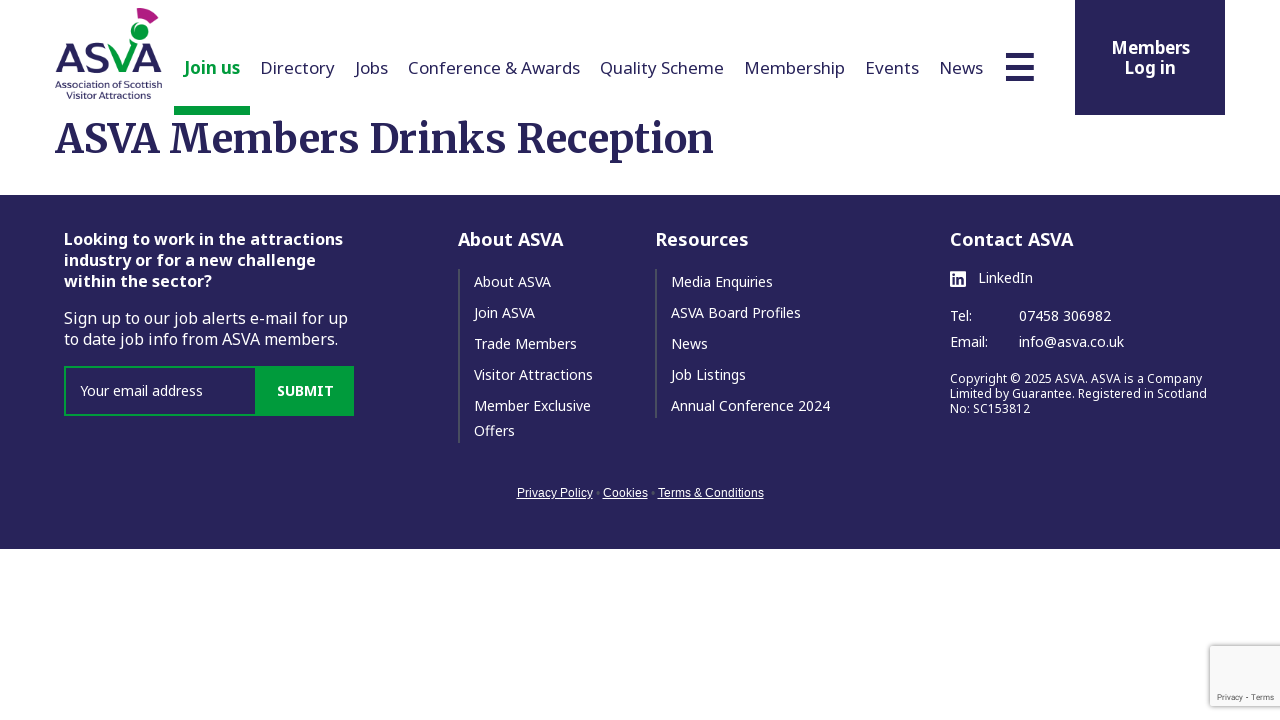

--- FILE ---
content_type: text/html; charset=UTF-8
request_url: https://www.asva.co.uk/event%20bookings/asva-members-drinks-reception-110/
body_size: 7373
content:
<!DOCTYPE html>
<html lang="en-GB" class="no-js">

<head itemscope itemtype="http://schema.org/WebSite">
    <script type="text/javascript">
    (function(h) {
        h.className = h.className.replace(/\bno-js\b/, 'js')
    })(document.documentElement)
    </script>
    <meta charset="UTF-8" />
    <meta http-equiv="X-UA-Compatible" content="IE=edge">

    <style type="text/css">
    .tngbh-btn {
        border-color: #a21a77 !important;
        background-color: #a21a77 !important;
        height: auto !important;
        font-weight: 700 !important;
        font-size: .875rem;
        padding: 0 50px 0 30px !important;
        line-height: 3.25rem !important;
        transition: all .25s ease-in-out !important;
        position: relative !important;
    }

    .tngbh-btn::after {
        background-color: #a21a77;
        content: "";
        height: 2px;
        left: calc(100% - 23px);
        position: absolute;
        top: calc(50% - 1px);
        -webkit-transition: all .25s ease-in-out;
        transition: all .25s ease-in-out;
        width: 38px;
    }

    .tngbh-btn:hover {
        padding: 0 40px;
    }

    .tngbh-btn:hover::after {
        left: calc(100% - 15px);
    }
    </style><meta name="viewport" content="width=device-width, initial-scale=1" />
<title>ASVA Members Drinks Reception</title>
<meta name='robots' content='max-image-preview:large' />
<link rel='dns-prefetch' href='//js-eu1.hs-scripts.com' />
<link rel='dns-prefetch' href='//cdn.polyfill.io' />
<link rel='dns-prefetch' href='//www.google.com' />
<link rel="alternate" type="application/rss+xml" title="ASVA &raquo; Feed" href="https://www.asva.co.uk/feed/" />
<link rel="canonical" href="https://www.asva.co.uk/event%20bookings/asva-members-drinks-reception-110/" />
<link rel="stylesheet" href="https://www.asva.co.uk/wp/wp-includes/css/dist/block-library/style.min.css?ver=6.6.4">
<link rel="stylesheet" href="https://www.asva.co.uk/app/plugins/easy-pricing-tables/includes/v4/blocks/column/column.min.css?ver=4.0.2">
<style id='classic-theme-styles-inline-css' type='text/css'>
/*! This file is auto-generated */
.wp-block-button__link{color:#fff;background-color:#32373c;border-radius:9999px;box-shadow:none;text-decoration:none;padding:calc(.667em + 2px) calc(1.333em + 2px);font-size:1.125em}.wp-block-file__button{background:#32373c;color:#fff;text-decoration:none}
</style>
<style id='global-styles-inline-css' type='text/css'>
:root{--wp--preset--aspect-ratio--square: 1;--wp--preset--aspect-ratio--4-3: 4/3;--wp--preset--aspect-ratio--3-4: 3/4;--wp--preset--aspect-ratio--3-2: 3/2;--wp--preset--aspect-ratio--2-3: 2/3;--wp--preset--aspect-ratio--16-9: 16/9;--wp--preset--aspect-ratio--9-16: 9/16;--wp--preset--color--black: #3e3e3e;--wp--preset--color--cyan-bluish-gray: #abb8c3;--wp--preset--color--white: #ffffff;--wp--preset--color--pale-pink: #f78da7;--wp--preset--color--vivid-red: #cf2e2e;--wp--preset--color--luminous-vivid-orange: #ff6900;--wp--preset--color--luminous-vivid-amber: #fcb900;--wp--preset--color--light-green-cyan: #7bdcb5;--wp--preset--color--vivid-green-cyan: #00d084;--wp--preset--color--pale-cyan-blue: #8ed1fc;--wp--preset--color--vivid-cyan-blue: #0693e3;--wp--preset--color--vivid-purple: #9b51e0;--wp--preset--color--butterfly-bush: #645387;--wp--preset--color--amethyst-smoke: #9489ac;--wp--preset--color--lima: #8ab517;--wp--preset--color--deco: #d0e1a2;--wp--preset--color--kashmir-blue: #516ea1;--wp--preset--color--catalina-blue: #052c7c;--wp--preset--color--mirage: #191f36;--wp--preset--color--oxford-blue: #373c53;--wp--preset--color--deep-sea-green: #0d4e5e;--wp--preset--color--victoria: #543d88;--wp--preset--color--pigeon-post: #adc3da;--wp--preset--color--mystic: #edf0f5;--wp--preset--gradient--vivid-cyan-blue-to-vivid-purple: linear-gradient(135deg,rgba(6,147,227,1) 0%,rgb(155,81,224) 100%);--wp--preset--gradient--light-green-cyan-to-vivid-green-cyan: linear-gradient(135deg,rgb(122,220,180) 0%,rgb(0,208,130) 100%);--wp--preset--gradient--luminous-vivid-amber-to-luminous-vivid-orange: linear-gradient(135deg,rgba(252,185,0,1) 0%,rgba(255,105,0,1) 100%);--wp--preset--gradient--luminous-vivid-orange-to-vivid-red: linear-gradient(135deg,rgba(255,105,0,1) 0%,rgb(207,46,46) 100%);--wp--preset--gradient--very-light-gray-to-cyan-bluish-gray: linear-gradient(135deg,rgb(238,238,238) 0%,rgb(169,184,195) 100%);--wp--preset--gradient--cool-to-warm-spectrum: linear-gradient(135deg,rgb(74,234,220) 0%,rgb(151,120,209) 20%,rgb(207,42,186) 40%,rgb(238,44,130) 60%,rgb(251,105,98) 80%,rgb(254,248,76) 100%);--wp--preset--gradient--blush-light-purple: linear-gradient(135deg,rgb(255,206,236) 0%,rgb(152,150,240) 100%);--wp--preset--gradient--blush-bordeaux: linear-gradient(135deg,rgb(254,205,165) 0%,rgb(254,45,45) 50%,rgb(107,0,62) 100%);--wp--preset--gradient--luminous-dusk: linear-gradient(135deg,rgb(255,203,112) 0%,rgb(199,81,192) 50%,rgb(65,88,208) 100%);--wp--preset--gradient--pale-ocean: linear-gradient(135deg,rgb(255,245,203) 0%,rgb(182,227,212) 50%,rgb(51,167,181) 100%);--wp--preset--gradient--electric-grass: linear-gradient(135deg,rgb(202,248,128) 0%,rgb(113,206,126) 100%);--wp--preset--gradient--midnight: linear-gradient(135deg,rgb(2,3,129) 0%,rgb(40,116,252) 100%);--wp--preset--font-size--small: 13px;--wp--preset--font-size--medium: 20px;--wp--preset--font-size--large: 20px;--wp--preset--font-size--x-large: 42px;--wp--preset--font-size--regular: 16px;--wp--preset--font-size--larger: 24px;--wp--preset--spacing--20: 0.44rem;--wp--preset--spacing--30: 0.67rem;--wp--preset--spacing--40: 1rem;--wp--preset--spacing--50: 1.5rem;--wp--preset--spacing--60: 2.25rem;--wp--preset--spacing--70: 3.38rem;--wp--preset--spacing--80: 5.06rem;--wp--preset--shadow--natural: 6px 6px 9px rgba(0, 0, 0, 0.2);--wp--preset--shadow--deep: 12px 12px 50px rgba(0, 0, 0, 0.4);--wp--preset--shadow--sharp: 6px 6px 0px rgba(0, 0, 0, 0.2);--wp--preset--shadow--outlined: 6px 6px 0px -3px rgba(255, 255, 255, 1), 6px 6px rgba(0, 0, 0, 1);--wp--preset--shadow--crisp: 6px 6px 0px rgba(0, 0, 0, 1);}:where(.is-layout-flex){gap: 0.5em;}:where(.is-layout-grid){gap: 0.5em;}body .is-layout-flex{display: flex;}.is-layout-flex{flex-wrap: wrap;align-items: center;}.is-layout-flex > :is(*, div){margin: 0;}body .is-layout-grid{display: grid;}.is-layout-grid > :is(*, div){margin: 0;}:where(.wp-block-columns.is-layout-flex){gap: 2em;}:where(.wp-block-columns.is-layout-grid){gap: 2em;}:where(.wp-block-post-template.is-layout-flex){gap: 1.25em;}:where(.wp-block-post-template.is-layout-grid){gap: 1.25em;}.has-black-color{color: var(--wp--preset--color--black) !important;}.has-cyan-bluish-gray-color{color: var(--wp--preset--color--cyan-bluish-gray) !important;}.has-white-color{color: var(--wp--preset--color--white) !important;}.has-pale-pink-color{color: var(--wp--preset--color--pale-pink) !important;}.has-vivid-red-color{color: var(--wp--preset--color--vivid-red) !important;}.has-luminous-vivid-orange-color{color: var(--wp--preset--color--luminous-vivid-orange) !important;}.has-luminous-vivid-amber-color{color: var(--wp--preset--color--luminous-vivid-amber) !important;}.has-light-green-cyan-color{color: var(--wp--preset--color--light-green-cyan) !important;}.has-vivid-green-cyan-color{color: var(--wp--preset--color--vivid-green-cyan) !important;}.has-pale-cyan-blue-color{color: var(--wp--preset--color--pale-cyan-blue) !important;}.has-vivid-cyan-blue-color{color: var(--wp--preset--color--vivid-cyan-blue) !important;}.has-vivid-purple-color{color: var(--wp--preset--color--vivid-purple) !important;}.has-black-background-color{background-color: var(--wp--preset--color--black) !important;}.has-cyan-bluish-gray-background-color{background-color: var(--wp--preset--color--cyan-bluish-gray) !important;}.has-white-background-color{background-color: var(--wp--preset--color--white) !important;}.has-pale-pink-background-color{background-color: var(--wp--preset--color--pale-pink) !important;}.has-vivid-red-background-color{background-color: var(--wp--preset--color--vivid-red) !important;}.has-luminous-vivid-orange-background-color{background-color: var(--wp--preset--color--luminous-vivid-orange) !important;}.has-luminous-vivid-amber-background-color{background-color: var(--wp--preset--color--luminous-vivid-amber) !important;}.has-light-green-cyan-background-color{background-color: var(--wp--preset--color--light-green-cyan) !important;}.has-vivid-green-cyan-background-color{background-color: var(--wp--preset--color--vivid-green-cyan) !important;}.has-pale-cyan-blue-background-color{background-color: var(--wp--preset--color--pale-cyan-blue) !important;}.has-vivid-cyan-blue-background-color{background-color: var(--wp--preset--color--vivid-cyan-blue) !important;}.has-vivid-purple-background-color{background-color: var(--wp--preset--color--vivid-purple) !important;}.has-black-border-color{border-color: var(--wp--preset--color--black) !important;}.has-cyan-bluish-gray-border-color{border-color: var(--wp--preset--color--cyan-bluish-gray) !important;}.has-white-border-color{border-color: var(--wp--preset--color--white) !important;}.has-pale-pink-border-color{border-color: var(--wp--preset--color--pale-pink) !important;}.has-vivid-red-border-color{border-color: var(--wp--preset--color--vivid-red) !important;}.has-luminous-vivid-orange-border-color{border-color: var(--wp--preset--color--luminous-vivid-orange) !important;}.has-luminous-vivid-amber-border-color{border-color: var(--wp--preset--color--luminous-vivid-amber) !important;}.has-light-green-cyan-border-color{border-color: var(--wp--preset--color--light-green-cyan) !important;}.has-vivid-green-cyan-border-color{border-color: var(--wp--preset--color--vivid-green-cyan) !important;}.has-pale-cyan-blue-border-color{border-color: var(--wp--preset--color--pale-cyan-blue) !important;}.has-vivid-cyan-blue-border-color{border-color: var(--wp--preset--color--vivid-cyan-blue) !important;}.has-vivid-purple-border-color{border-color: var(--wp--preset--color--vivid-purple) !important;}.has-vivid-cyan-blue-to-vivid-purple-gradient-background{background: var(--wp--preset--gradient--vivid-cyan-blue-to-vivid-purple) !important;}.has-light-green-cyan-to-vivid-green-cyan-gradient-background{background: var(--wp--preset--gradient--light-green-cyan-to-vivid-green-cyan) !important;}.has-luminous-vivid-amber-to-luminous-vivid-orange-gradient-background{background: var(--wp--preset--gradient--luminous-vivid-amber-to-luminous-vivid-orange) !important;}.has-luminous-vivid-orange-to-vivid-red-gradient-background{background: var(--wp--preset--gradient--luminous-vivid-orange-to-vivid-red) !important;}.has-very-light-gray-to-cyan-bluish-gray-gradient-background{background: var(--wp--preset--gradient--very-light-gray-to-cyan-bluish-gray) !important;}.has-cool-to-warm-spectrum-gradient-background{background: var(--wp--preset--gradient--cool-to-warm-spectrum) !important;}.has-blush-light-purple-gradient-background{background: var(--wp--preset--gradient--blush-light-purple) !important;}.has-blush-bordeaux-gradient-background{background: var(--wp--preset--gradient--blush-bordeaux) !important;}.has-luminous-dusk-gradient-background{background: var(--wp--preset--gradient--luminous-dusk) !important;}.has-pale-ocean-gradient-background{background: var(--wp--preset--gradient--pale-ocean) !important;}.has-electric-grass-gradient-background{background: var(--wp--preset--gradient--electric-grass) !important;}.has-midnight-gradient-background{background: var(--wp--preset--gradient--midnight) !important;}.has-small-font-size{font-size: var(--wp--preset--font-size--small) !important;}.has-medium-font-size{font-size: var(--wp--preset--font-size--medium) !important;}.has-large-font-size{font-size: var(--wp--preset--font-size--large) !important;}.has-x-large-font-size{font-size: var(--wp--preset--font-size--x-large) !important;}
:where(.wp-block-post-template.is-layout-flex){gap: 1.25em;}:where(.wp-block-post-template.is-layout-grid){gap: 1.25em;}
:where(.wp-block-columns.is-layout-flex){gap: 2em;}:where(.wp-block-columns.is-layout-grid){gap: 2em;}
:root :where(.wp-block-pullquote){font-size: 1.5em;line-height: 1.6;}
</style>
<link rel="stylesheet" href="https://www.asva.co.uk/app/themes/asva/assets/css/normalize.css?ver=8.0.0">
<link rel="stylesheet" href="https://use.fontawesome.com/releases/v5.13.0/css/all.css?ver=5.7.2">
<link rel="stylesheet" href="https://www.asva.co.uk/wp/wp-includes/css/dashicons.min.css?ver=6.6.4">
<link rel="stylesheet" href="https://fonts.googleapis.com/css2?family=Noto+Sans%3Aital%2Cwght%400%2C100..900%3B1%2C100..900&#038;display=swap&#038;ver=0.1.60">
<link rel="stylesheet" href="https://fonts.googleapis.com/css2?family=Merriweather%3Aital%2Cwght%400%2C300%3B0%2C400%3B0%2C700%3B0%2C900%3B1%2C300%3B1%2C400%3B1%2C700%3B1%2C900&#038;display=swap&#038;ver=0.1.60">
<link rel="stylesheet" href="https://www.asva.co.uk/app/themes/asva/assets/css/style.css?ver=0.1.60">
<script type="text/javascript" src="https://cdn.polyfill.io/v2/polyfill.js?ver=2.0.0" id="polyfill-js"></script>
<script type="text/javascript" src="https://www.google.com/recaptcha/api.js?render=6Ld9NwIaAAAAAFI3PzdFYBWJxSuJ_2TWl0z9zg3R&amp;ver=1.0.0" id="recaptcha-js"></script>
<script type="text/javascript" src="https://www.asva.co.uk/wp/wp-includes/js/jquery/jquery.min.js?ver=3.7.1" id="jquery-core-js"></script>
<script type="text/javascript" src="https://www.asva.co.uk/wp/wp-includes/js/jquery/jquery-migrate.min.js?ver=3.4.1" id="jquery-migrate-js"></script>
			<!-- DO NOT COPY THIS SNIPPET! Start of Page Analytics Tracking for HubSpot WordPress plugin v11.3.16-->
			<script class="hsq-set-content-id" data-content-id="blog-post">
				var _hsq = _hsq || [];
				_hsq.push(["setContentType", "blog-post"]);
			</script>
			<!-- DO NOT COPY THIS SNIPPET! End of Page Analytics Tracking for HubSpot WordPress plugin -->
			<link rel="pingback" href="https://www.asva.co.uk/wp/xmlrpc.php" />
<!-- Google tag (gtag.js) --> <script async src=https://www.googletagmanager.com/gtag/js?id=G-1SZ4QDFT5C></script> <script> window.dataLayer = window.dataLayer || []; function gtag(){dataLayer.push(arguments);} gtag('js', new Date()); gtag('config', 'G-1SZ4QDFT5C'); </script><link rel="icon" href="https://www.asva.co.uk/app/uploads/2024/02/cropped-ASVA-Logo_RGB_ICON-ON-WHITE-150x150.png" sizes="32x32" />
<link rel="icon" href="https://www.asva.co.uk/app/uploads/2024/02/cropped-ASVA-Logo_RGB_ICON-ON-WHITE-300x300.png" sizes="192x192" />
<link rel="apple-touch-icon" href="https://www.asva.co.uk/app/uploads/2024/02/cropped-ASVA-Logo_RGB_ICON-ON-WHITE-300x300.png" />
<meta name="msapplication-TileImage" content="https://www.asva.co.uk/app/uploads/2024/02/cropped-ASVA-Logo_RGB_ICON-ON-WHITE-300x300.png" />
		<style type="text/css" id="wp-custom-css">
			body.contact-us .large-cta .button {
	font-size: 28px;

}
body.contact-us .large-cta .large-cta__button {
    display: block;
    float: left;
    margin-left: 2.5641%;
    width: 40.17094%;
		margin: auto;
}



@keyframes spinner {
	0% {
		transform: rotate(0deg);
	}
	100% {
		transform: rotate(360deg);
	}
}

.gform_ajax_spinner {
	border: 4px solid rgba(84, 61, 136, 0.3);
	border-left: 4px solid rgba(84, 61, 136, 0.7);
	animation: spinner 1.1s infinite linear;
	border-radius: 50%;
	display: block;
	width: 30px;
	height: 30px;
	margin-left: auto;
}


#gform_wrapper_8 .gform_page_footer {
	display: flex;
	align-items: center;
	justify-content: space-between;
}

#gform_wrapper_8 .gform_page_footer #gform_submit_button_8 {
		margin-left: 20px;
}

#gform_wrapper_8 .gform_page_footer .gform_ajax_spinner {
		margin-left: auto;
}


#field_15_23 ul,#field_15_23 ul li{
    -webkit-box-align: center;
    -ms-flex-align: center;
    align-items: center;
    display: -webkit-box;
    display: -ms-flexbox;
    display: flex
}

#field_15_23 ul li {
    margin-bottom: 0;
    margin-right: 20px
}

#field_15_23 ul li input {
    margin-right: 6px
}

#field_15_23 ul li label {
    font-weight: 400
}

#field_15_23 ul li input,
#field_15_23 ul li label {
    margin-bottom: 0
}

div#validation_message_8_12 {
    position: inherit;
}

#gform_fields_8 .gfield {position: relative;}

#field_1_33 {
  margin: 0 auto 12px !important;
  max-width: 580px;
}

.home-page-section .wrap{
	max-width:1500px;
}

.home-page-section--filters ul{
	justify-content:center;
}

@media (min-width: 62.5rem) {
    .home-page-section--filters ul li {
        display: block;
        float: left;
        margin-bottom: 0;
        margin-left: 3.25641%;
        width: 22.49573%;
    }
}
		</style>
			<style>
		.entry-header:after {
			background-image: url("");
			content: '';
			position: absolute;
			width: 100%;
			height: 100%;
			left: 0;
			right: 0;
			top: 0;
			background-size: cover;
		}
	</style>
</head>
<body class="event_booking-template-default single single-event_booking postid-9407 full-width-content genesis-breadcrumbs-hidden genesis-footer-widgets-visible asva-members-drinks-reception-110" itemscope itemtype="https://schema.org/WebPage"><div class="site-container"><header class="site-header" itemscope itemtype="https://schema.org/WPHeader"><div class="wrap"><div class="title-area"><p class="site-title" itemprop="headline"><a href="https://www.asva.co.uk/"><img src="https://www.asva.co.uk/app/themes/asva/assets/images/asva2024logo.webp" width="107" height="90"></p></div><nav class="nav-primary" aria-label="Main" itemscope itemtype="https://schema.org/SiteNavigationElement"><ul id="menu-primary-navigation" class="menu genesis-nav-menu menu-primary js-superfish"><li class="menu-item menu-item-has-children menu-join-us"><a itemprop="url"><span itemprop="name">Join us</span></a>
<ul class="sub-menu">
	<li class="menu-item menu-attraction-membership"><a href="https://www.asva.co.uk/attraction-membership/" itemprop="url"><span itemprop="name">Attraction Membership</span></a></li>
	<li class="menu-item menu-trade-membership"><a href="https://www.asva.co.uk/trade-membership/" itemprop="url"><span itemprop="name">Trade Membership</span></a></li>
	<li class="menu-item menu-academic-membership"><a href="https://www.asva.co.uk/academic-membership/" itemprop="url"><span itemprop="name">Academic Membership</span></a></li>
</ul>
</li>
<li class="menu-item menu-item-has-children menu-directory"><a href="https://asva.co.uk/listing-types/attractions/" itemprop="url"><span itemprop="name">Directory</span></a>
<ul class="sub-menu">
	<li class="menu-item menu-attractions"><a href="https://www.asva.co.uk/listing-types/attractions/" itemprop="url"><span itemprop="name">Attractions</span></a></li>
	<li class="menu-item menu-trade"><a href="https://www.asva.co.uk/listing-types/trade-members/" itemprop="url"><span itemprop="name">Trade</span></a></li>
	<li class="menu-item menu-development"><a href="https://www.asva.co.uk/listing-types/development-members/" itemprop="url"><span itemprop="name">Development</span></a></li>
	<li class="menu-item menu-academic"><a href="https://www.asva.co.uk/listing-types/academic-members/" itemprop="url"><span itemprop="name">Academic</span></a></li>
</ul>
</li>
<li class="menu-item menu-jobs"><a href="https://www.asva.co.uk/jobs/" itemprop="url"><span itemprop="name">Jobs</span></a></li>
<li class="menu-item menu-item-has-children menu-conference-awards"><a itemprop="url"><span itemprop="name">Conference &#038; Awards</span></a>
<ul class="sub-menu">
	<li class="menu-item menu-asva-conference-2025"><a href="https://www.asva.co.uk/asva-conference-2025/" itemprop="url"><span itemprop="name">ASVA Conference 2025</span></a></li>
	<li class="menu-item menu-inspiring-people-awards"><a href="https://www.asva.co.uk/scottish-attractions-inspiring-people-awards-2025/" itemprop="url"><span itemprop="name">Inspiring People Awards</span></a></li>
</ul>
</li>
<li class="menu-item menu-quality-scheme"><a href="https://www.asva.co.uk/quality-scheme/" itemprop="url"><span itemprop="name">Quality Scheme</span></a></li>
<li class="menu-item menu-item-has-children menu-membership"><a itemprop="url"><span itemprop="name">Membership</span></a>
<ul class="sub-menu">
	<li class="menu-item menu-membership-benefits"><a href="https://www.asva.co.uk/making-the-most-of-your-membership/" itemprop="url"><span itemprop="name">Membership Benefits</span></a></li>
	<li class="menu-item menu-exclusive-offers"><a href="https://www.asva.co.uk/exclusive-offers/" itemprop="url"><span itemprop="name">Exclusive Offers</span></a></li>
</ul>
</li>
<li class="menu-item menu-events"><a href="https://www.asva.co.uk/events/" itemprop="url"><span itemprop="name">Events</span></a></li>
<li class="menu-item menu-news"><a href="https://www.asva.co.uk/news/" itemprop="url"><span itemprop="name">News</span></a></li>
<li class="menu-item menu-item-has-children menu-about"><a href="https://www.asva.co.uk/about/about-asva/" itemprop="url"><span itemprop="name">About</span></a>
<ul class="sub-menu">
	<li class="menu-item menu-about-asva"><a href="https://www.asva.co.uk/about/about-asva/" itemprop="url"><span itemprop="name">About ASVA</span></a></li>
	<li class="menu-item menu-meet-our-team-contact-us"><a href="https://www.asva.co.uk/about/asva-team/" itemprop="url"><span itemprop="name">Meet Our Team &#038; Contact Us</span></a></li>
	<li class="menu-item menu-asva-board"><a href="https://www.asva.co.uk/about/asva-board/" itemprop="url"><span itemprop="name">ASVA Board</span></a></li>
	<li class="menu-item menu-media-enquiries"><a href="https://www.asva.co.uk/about/media-enquiries/" itemprop="url"><span itemprop="name">Media Enquiries</span></a></li>
</ul>
</li>
</ul></nav>	<div class="header-sign-in">
		<nav class="nav-header-sign-in"><ul id="menu-header-sign-in" class="menu genesis-nav-menu js-superfish"><li class="menu-item menu-members-log-in"><a href="https://www.asva.co.uk/dashboard/" itemprop="url"><span itemprop="name">Members Log in</span></a></li>
</ul></nav>	</div>
	</div></header><div class="site-inner"><main class="content"><article class="post-9407 event_booking type-event_booking status-publish entry" aria-label="ASVA Members Drinks Reception" itemscope itemtype="https://schema.org/CreativeWork"><header class="entry-header"><div class="wrap"><h1 class="entry-title" itemprop="headline">ASVA Members Drinks Reception</h1>
</div></header><div class="entry-content" itemprop="text"><div class="wrap"></div></div><footer class="entry-footer"></footer></article></main></div><div class="footer-widgets"><h2 class="genesis-sidebar-title screen-reader-text">Footer</h2><div class="wrap"><div class="widget-area footer-widgets-1 footer-widget-area"><section id="text-2" class="widget widget_text"><div class="widget-wrap">			<div class="textwidget"><p><strong>Looking to work in the attractions industry or for a new challenge within the sector?</strong></p>
<p>Sign up to our job alerts e-mail for up to date job info from ASVA members.</p>
		<div class="job-alert-signup-form js-job-alerts-signup-form">
			<form action="#">
				<input type="text" name="email" placeholder="Your email address">
				<button>Submit</button>
			</form>
			<div class="success">Your email address was added to our job alerts mailing list.</div>
			<div class="error">Your email address could not be added to our job alerts mailing list.</div>
		</div>
		
</div>
		</div></section>
</div><div class="widget-area footer-widgets-2 footer-widget-area"><section id="nav_menu-2" class="widget widget_nav_menu"><div class="widget-wrap"><h3 class="widgettitle widget-title">About ASVA</h3>
<ul id="menu-about-asva" class="menu"><li class="menu-item menu-about-asva"><a href="https://www.asva.co.uk/about/about-asva/" itemprop="url">About ASVA</a></li>
<li class="menu-item menu-join-asva"><a href="https://www.asva.co.uk/join-asva/" itemprop="url">Join ASVA</a></li>
<li class="menu-item menu-trade-members"><a href="https://www.asva.co.uk/listing-types/trade-members/" itemprop="url">Trade Members</a></li>
<li class="menu-item menu-visitor-attractions"><a href="https://www.asva.co.uk/listing-types/attractions/" itemprop="url">Visitor Attractions</a></li>
<li class="menu-item menu-member-exclusive-offers"><a href="https://www.asva.co.uk/exclusive-offers/" itemprop="url">Member Exclusive Offers</a></li>
</ul></div></section>
</div><div class="widget-area footer-widgets-3 footer-widget-area"><section id="nav_menu-3" class="widget widget_nav_menu"><div class="widget-wrap"><h3 class="widgettitle widget-title">Resources</h3>
<ul id="menu-resources" class="menu"><li class="menu-item menu-media-enquiries"><a href="https://www.asva.co.uk/about/media-enquiries/" itemprop="url">Media Enquiries</a></li>
<li class="menu-item menu-asva-board-profiles"><a href="https://www.asva.co.uk/about/asva-board/" itemprop="url">ASVA Board Profiles</a></li>
<li class="menu-item menu-news"><a href="https://www.asva.co.uk/news/" itemprop="url">News</a></li>
<li class="menu-item menu-job-listings"><a href="https://www.asva.co.uk/jobs/" itemprop="url">Job Listings</a></li>
<li class="menu-item menu-annual-conference-2024"><a href="https://www.asva.co.uk/welcome-to-the-asva-annual-conference-2024/" itemprop="url">Annual Conference 2024</a></li>
</ul></div></section>
</div><div class="widget-area footer-widgets-4 footer-widget-area"><section id="text-3" class="widget widget_text"><div class="widget-wrap"><h3 class="widgettitle widget-title">Contact ASVA</h3>
			<div class="textwidget">		<div class="social-media-footer">
			<div class="social-media">
				<a class="linkedin" href="https://www.linkedin.com/company/asva" target="_blank" rel="noopener">
					<div class="icon"><svg xmlns="http://www.w3.org/2000/svg" viewBox="0 0 448 512"><path d="M416 32H31.9C14.3 32 0 46.5 0 64.3v383.4C0 465.5 14.3 480 31.9 480H416c17.6 0 32-14.5 32-32.3V64.3c0-17.8-14.4-32.3-32-32.3zM135.4 416H69V202.2h66.5V416zm-33.2-243c-21.3 0-38.5-17.3-38.5-38.5S80.9 96 102.2 96c21.2 0 38.5 17.3 38.5 38.5 0 21.3-17.2 38.5-38.5 38.5zm282.1 243h-66.4V312c0-24.8-.5-56.7-34.5-56.7-34.6 0-39.9 27-39.9 54.9V416h-66.4V202.2h63.7v29.2h.9c8.9-16.8 30.6-34.5 62.9-34.5 67.2 0 79.7 44.3 79.7 101.9V416z"/></svg></div> LinkedIn
				</a>
				<!-- <a class="twitter" href="https://twitter.com/ASVAtweets" target="_blank" rel="noopener"><div class="icon"><svg xmlns="http://www.w3.org/2000/svg" viewBox="0 0 512 512"><path d="M459.37 151.716c.325 4.548.325 9.097.325 13.645 0 138.72-105.583 298.558-298.558 298.558-59.452 0-114.68-17.219-161.137-47.106 8.447.974 16.568 1.299 25.34 1.299 49.055 0 94.213-16.568 130.274-44.832-46.132-.975-84.792-31.188-98.112-72.772 6.498.974 12.995 1.624 19.818 1.624 9.421 0 18.843-1.3 27.614-3.573-48.081-9.747-84.143-51.98-84.143-102.985v-1.299c13.969 7.797 30.214 12.67 47.431 13.319-28.264-18.843-46.781-51.005-46.781-87.391 0-19.492 5.197-37.36 14.294-52.954 51.655 63.675 129.3 105.258 216.365 109.807-1.624-7.797-2.599-15.918-2.599-24.04 0-57.828 46.782-104.934 104.934-104.934 30.213 0 57.502 12.67 76.67 33.137 23.715-4.548 46.456-13.32 66.599-25.34-7.798 24.366-24.366 44.833-46.132 57.827 21.117-2.273 41.584-8.122 60.426-16.243-14.292 20.791-32.161 39.308-52.628 54.253z"/></svg></div> Twitter</a> -->
			</div>
			<div class="traditional">
				<p class="traditional-tel"><span>Tel:</span> 07458 306982</p>
				<p class="traditional-email"><span>Email:</span> info@asva.co.uk</p>
			</div>
		</div>

<p>Copyright © 2025 ASVA. ASVA is a Company Limited by Guarantee. Registered in Scotland No: SC153812</p>
</div>
		</div></section>
</div></div></div><footer class="site-footer" itemscope itemtype="https://schema.org/WPFooter"><div class="wrap"><p><a href="https://asva.co.uk/privacy">Privacy Policy</a> <span>•</span> <a href="https://asva.co.uk/cookies">Cookies</a> <span>•</span> <a href="https://asva.co.uk/terms">Terms &amp; Conditions</a></p></div></footer></div><script type="text/javascript" src="https://www.asva.co.uk/app/plugins/easy-pricing-tables/includes/v4/blocks/table/table-frontend.min.js?ver=4.0.2" id="fca-ept4-frontend-js-js"></script>
<script type="text/javascript" id="leadin-script-loader-js-js-extra">
/* <![CDATA[ */
var leadin_wordpress = {"userRole":"visitor","pageType":"post","leadinPluginVersion":"11.3.16"};
/* ]]> */
</script>
<script type="text/javascript" src="https://js-eu1.hs-scripts.com/145866262.js?integration=WordPress&amp;ver=11.3.16" id="leadin-script-loader-js-js"></script>
<script type="text/javascript" id="asva-scripts-js-extra">
/* <![CDATA[ */
var asva = {"ajaxurl":"https:\/\/www.asva.co.uk\/wp\/wp-admin\/admin-ajax.php"};
/* ]]> */
</script>
<script type="text/javascript" src="https://www.asva.co.uk/app/themes/asva/assets/js/asva.js?ver=0.1.60" id="asva-scripts-js"></script>
<script type="text/javascript" src="https://cdn.jsdelivr.net/npm/js-cookie@3.0.5/dist/js.cookie.min.js?ver=3.0.5" id="js-cookie-js"></script>
<script type="text/javascript" src="https://www.asva.co.uk/app/themes/asva/assets/js/notification-banner.js?ver=0.1.60" id="asva-notification-banner-js"></script>
<script type="text/javascript" src="https://www.asva.co.uk/wp/wp-includes/js/hoverIntent.min.js?ver=1.10.2" id="hoverIntent-js"></script>
<script type="text/javascript" src="https://www.asva.co.uk/app/themes/genesis/lib/js/menu/superfish.min.js?ver=1.7.10" id="superfish-js"></script>
<script type="text/javascript" src="https://www.asva.co.uk/app/themes/genesis/lib/js/menu/superfish.args.min.js?ver=3.3.3" id="superfish-args-js"></script>
  <script>
          window.ga=function(){ga.q.push(arguments)};ga.q=[];ga.l=+new Date;
        ga('create','ua-37663506-1','auto');
            ga('set', 'transport', 'beacon');
    ga('send','pageview')
  </script>
      <script src="https://www.google-analytics.com/analytics.js" async defer></script>
  </body></html>


--- FILE ---
content_type: text/html; charset=utf-8
request_url: https://www.google.com/recaptcha/api2/anchor?ar=1&k=6Ld9NwIaAAAAAFI3PzdFYBWJxSuJ_2TWl0z9zg3R&co=aHR0cHM6Ly93d3cuYXN2YS5jby51azo0NDM.&hl=en&v=TkacYOdEJbdB_JjX802TMer9&size=invisible&anchor-ms=20000&execute-ms=15000&cb=kkh1zqhchjy0
body_size: 45859
content:
<!DOCTYPE HTML><html dir="ltr" lang="en"><head><meta http-equiv="Content-Type" content="text/html; charset=UTF-8">
<meta http-equiv="X-UA-Compatible" content="IE=edge">
<title>reCAPTCHA</title>
<style type="text/css">
/* cyrillic-ext */
@font-face {
  font-family: 'Roboto';
  font-style: normal;
  font-weight: 400;
  src: url(//fonts.gstatic.com/s/roboto/v18/KFOmCnqEu92Fr1Mu72xKKTU1Kvnz.woff2) format('woff2');
  unicode-range: U+0460-052F, U+1C80-1C8A, U+20B4, U+2DE0-2DFF, U+A640-A69F, U+FE2E-FE2F;
}
/* cyrillic */
@font-face {
  font-family: 'Roboto';
  font-style: normal;
  font-weight: 400;
  src: url(//fonts.gstatic.com/s/roboto/v18/KFOmCnqEu92Fr1Mu5mxKKTU1Kvnz.woff2) format('woff2');
  unicode-range: U+0301, U+0400-045F, U+0490-0491, U+04B0-04B1, U+2116;
}
/* greek-ext */
@font-face {
  font-family: 'Roboto';
  font-style: normal;
  font-weight: 400;
  src: url(//fonts.gstatic.com/s/roboto/v18/KFOmCnqEu92Fr1Mu7mxKKTU1Kvnz.woff2) format('woff2');
  unicode-range: U+1F00-1FFF;
}
/* greek */
@font-face {
  font-family: 'Roboto';
  font-style: normal;
  font-weight: 400;
  src: url(//fonts.gstatic.com/s/roboto/v18/KFOmCnqEu92Fr1Mu4WxKKTU1Kvnz.woff2) format('woff2');
  unicode-range: U+0370-0377, U+037A-037F, U+0384-038A, U+038C, U+038E-03A1, U+03A3-03FF;
}
/* vietnamese */
@font-face {
  font-family: 'Roboto';
  font-style: normal;
  font-weight: 400;
  src: url(//fonts.gstatic.com/s/roboto/v18/KFOmCnqEu92Fr1Mu7WxKKTU1Kvnz.woff2) format('woff2');
  unicode-range: U+0102-0103, U+0110-0111, U+0128-0129, U+0168-0169, U+01A0-01A1, U+01AF-01B0, U+0300-0301, U+0303-0304, U+0308-0309, U+0323, U+0329, U+1EA0-1EF9, U+20AB;
}
/* latin-ext */
@font-face {
  font-family: 'Roboto';
  font-style: normal;
  font-weight: 400;
  src: url(//fonts.gstatic.com/s/roboto/v18/KFOmCnqEu92Fr1Mu7GxKKTU1Kvnz.woff2) format('woff2');
  unicode-range: U+0100-02BA, U+02BD-02C5, U+02C7-02CC, U+02CE-02D7, U+02DD-02FF, U+0304, U+0308, U+0329, U+1D00-1DBF, U+1E00-1E9F, U+1EF2-1EFF, U+2020, U+20A0-20AB, U+20AD-20C0, U+2113, U+2C60-2C7F, U+A720-A7FF;
}
/* latin */
@font-face {
  font-family: 'Roboto';
  font-style: normal;
  font-weight: 400;
  src: url(//fonts.gstatic.com/s/roboto/v18/KFOmCnqEu92Fr1Mu4mxKKTU1Kg.woff2) format('woff2');
  unicode-range: U+0000-00FF, U+0131, U+0152-0153, U+02BB-02BC, U+02C6, U+02DA, U+02DC, U+0304, U+0308, U+0329, U+2000-206F, U+20AC, U+2122, U+2191, U+2193, U+2212, U+2215, U+FEFF, U+FFFD;
}
/* cyrillic-ext */
@font-face {
  font-family: 'Roboto';
  font-style: normal;
  font-weight: 500;
  src: url(//fonts.gstatic.com/s/roboto/v18/KFOlCnqEu92Fr1MmEU9fCRc4AMP6lbBP.woff2) format('woff2');
  unicode-range: U+0460-052F, U+1C80-1C8A, U+20B4, U+2DE0-2DFF, U+A640-A69F, U+FE2E-FE2F;
}
/* cyrillic */
@font-face {
  font-family: 'Roboto';
  font-style: normal;
  font-weight: 500;
  src: url(//fonts.gstatic.com/s/roboto/v18/KFOlCnqEu92Fr1MmEU9fABc4AMP6lbBP.woff2) format('woff2');
  unicode-range: U+0301, U+0400-045F, U+0490-0491, U+04B0-04B1, U+2116;
}
/* greek-ext */
@font-face {
  font-family: 'Roboto';
  font-style: normal;
  font-weight: 500;
  src: url(//fonts.gstatic.com/s/roboto/v18/KFOlCnqEu92Fr1MmEU9fCBc4AMP6lbBP.woff2) format('woff2');
  unicode-range: U+1F00-1FFF;
}
/* greek */
@font-face {
  font-family: 'Roboto';
  font-style: normal;
  font-weight: 500;
  src: url(//fonts.gstatic.com/s/roboto/v18/KFOlCnqEu92Fr1MmEU9fBxc4AMP6lbBP.woff2) format('woff2');
  unicode-range: U+0370-0377, U+037A-037F, U+0384-038A, U+038C, U+038E-03A1, U+03A3-03FF;
}
/* vietnamese */
@font-face {
  font-family: 'Roboto';
  font-style: normal;
  font-weight: 500;
  src: url(//fonts.gstatic.com/s/roboto/v18/KFOlCnqEu92Fr1MmEU9fCxc4AMP6lbBP.woff2) format('woff2');
  unicode-range: U+0102-0103, U+0110-0111, U+0128-0129, U+0168-0169, U+01A0-01A1, U+01AF-01B0, U+0300-0301, U+0303-0304, U+0308-0309, U+0323, U+0329, U+1EA0-1EF9, U+20AB;
}
/* latin-ext */
@font-face {
  font-family: 'Roboto';
  font-style: normal;
  font-weight: 500;
  src: url(//fonts.gstatic.com/s/roboto/v18/KFOlCnqEu92Fr1MmEU9fChc4AMP6lbBP.woff2) format('woff2');
  unicode-range: U+0100-02BA, U+02BD-02C5, U+02C7-02CC, U+02CE-02D7, U+02DD-02FF, U+0304, U+0308, U+0329, U+1D00-1DBF, U+1E00-1E9F, U+1EF2-1EFF, U+2020, U+20A0-20AB, U+20AD-20C0, U+2113, U+2C60-2C7F, U+A720-A7FF;
}
/* latin */
@font-face {
  font-family: 'Roboto';
  font-style: normal;
  font-weight: 500;
  src: url(//fonts.gstatic.com/s/roboto/v18/KFOlCnqEu92Fr1MmEU9fBBc4AMP6lQ.woff2) format('woff2');
  unicode-range: U+0000-00FF, U+0131, U+0152-0153, U+02BB-02BC, U+02C6, U+02DA, U+02DC, U+0304, U+0308, U+0329, U+2000-206F, U+20AC, U+2122, U+2191, U+2193, U+2212, U+2215, U+FEFF, U+FFFD;
}
/* cyrillic-ext */
@font-face {
  font-family: 'Roboto';
  font-style: normal;
  font-weight: 900;
  src: url(//fonts.gstatic.com/s/roboto/v18/KFOlCnqEu92Fr1MmYUtfCRc4AMP6lbBP.woff2) format('woff2');
  unicode-range: U+0460-052F, U+1C80-1C8A, U+20B4, U+2DE0-2DFF, U+A640-A69F, U+FE2E-FE2F;
}
/* cyrillic */
@font-face {
  font-family: 'Roboto';
  font-style: normal;
  font-weight: 900;
  src: url(//fonts.gstatic.com/s/roboto/v18/KFOlCnqEu92Fr1MmYUtfABc4AMP6lbBP.woff2) format('woff2');
  unicode-range: U+0301, U+0400-045F, U+0490-0491, U+04B0-04B1, U+2116;
}
/* greek-ext */
@font-face {
  font-family: 'Roboto';
  font-style: normal;
  font-weight: 900;
  src: url(//fonts.gstatic.com/s/roboto/v18/KFOlCnqEu92Fr1MmYUtfCBc4AMP6lbBP.woff2) format('woff2');
  unicode-range: U+1F00-1FFF;
}
/* greek */
@font-face {
  font-family: 'Roboto';
  font-style: normal;
  font-weight: 900;
  src: url(//fonts.gstatic.com/s/roboto/v18/KFOlCnqEu92Fr1MmYUtfBxc4AMP6lbBP.woff2) format('woff2');
  unicode-range: U+0370-0377, U+037A-037F, U+0384-038A, U+038C, U+038E-03A1, U+03A3-03FF;
}
/* vietnamese */
@font-face {
  font-family: 'Roboto';
  font-style: normal;
  font-weight: 900;
  src: url(//fonts.gstatic.com/s/roboto/v18/KFOlCnqEu92Fr1MmYUtfCxc4AMP6lbBP.woff2) format('woff2');
  unicode-range: U+0102-0103, U+0110-0111, U+0128-0129, U+0168-0169, U+01A0-01A1, U+01AF-01B0, U+0300-0301, U+0303-0304, U+0308-0309, U+0323, U+0329, U+1EA0-1EF9, U+20AB;
}
/* latin-ext */
@font-face {
  font-family: 'Roboto';
  font-style: normal;
  font-weight: 900;
  src: url(//fonts.gstatic.com/s/roboto/v18/KFOlCnqEu92Fr1MmYUtfChc4AMP6lbBP.woff2) format('woff2');
  unicode-range: U+0100-02BA, U+02BD-02C5, U+02C7-02CC, U+02CE-02D7, U+02DD-02FF, U+0304, U+0308, U+0329, U+1D00-1DBF, U+1E00-1E9F, U+1EF2-1EFF, U+2020, U+20A0-20AB, U+20AD-20C0, U+2113, U+2C60-2C7F, U+A720-A7FF;
}
/* latin */
@font-face {
  font-family: 'Roboto';
  font-style: normal;
  font-weight: 900;
  src: url(//fonts.gstatic.com/s/roboto/v18/KFOlCnqEu92Fr1MmYUtfBBc4AMP6lQ.woff2) format('woff2');
  unicode-range: U+0000-00FF, U+0131, U+0152-0153, U+02BB-02BC, U+02C6, U+02DA, U+02DC, U+0304, U+0308, U+0329, U+2000-206F, U+20AC, U+2122, U+2191, U+2193, U+2212, U+2215, U+FEFF, U+FFFD;
}

</style>
<link rel="stylesheet" type="text/css" href="https://www.gstatic.com/recaptcha/releases/TkacYOdEJbdB_JjX802TMer9/styles__ltr.css">
<script nonce="VvkmMAljwWJq82aQsSiG_Q" type="text/javascript">window['__recaptcha_api'] = 'https://www.google.com/recaptcha/api2/';</script>
<script type="text/javascript" src="https://www.gstatic.com/recaptcha/releases/TkacYOdEJbdB_JjX802TMer9/recaptcha__en.js" nonce="VvkmMAljwWJq82aQsSiG_Q">
      
    </script></head>
<body><div id="rc-anchor-alert" class="rc-anchor-alert"></div>
<input type="hidden" id="recaptcha-token" value="[base64]">
<script type="text/javascript" nonce="VvkmMAljwWJq82aQsSiG_Q">
      recaptcha.anchor.Main.init("[\x22ainput\x22,[\x22bgdata\x22,\x22\x22,\[base64]/[base64]/[base64]/eihOLHUpOkYoTiwwLFt3LDIxLG1dKSxwKHUsZmFsc2UsTixmYWxzZSl9Y2F0Y2goYil7ayhOLDI5MCk/[base64]/[base64]/Sy5MKCk6Sy5UKSxoKS1LLlQsYj4+MTQpPjAsSy51JiYoSy51Xj0oSy5vKzE+PjIpKihiPDwyKSksSy5vKSsxPj4yIT0wfHxLLlYsbXx8ZClLLko9MCxLLlQ9aDtpZighZClyZXR1cm4gZmFsc2U7aWYoaC1LLkg8KEsuTj5LLkYmJihLLkY9Sy5OKSxLLk4tKE4/MjU1Ono/NToyKSkpcmV0dXJuIGZhbHNlO3JldHVybiEoSy52PSh0KEssMjY3LChOPWsoSywoSy50TD11LHo/NDcyOjI2NykpLEsuQSkpLEsuUC5wdXNoKFtKRCxOLHo/[base64]/[base64]/bmV3IFhbZl0oQlswXSk6Vz09Mj9uZXcgWFtmXShCWzBdLEJbMV0pOlc9PTM/bmV3IFhbZl0oQlswXSxCWzFdLEJbMl0pOlc9PTQ/[base64]/[base64]/[base64]/[base64]/[base64]\\u003d\\u003d\x22,\[base64]\x22,\x22w5vCqU7Cv8O4w6rCgFVeIDDCv8K2w45WecKuwqNfwonDkizDgho8w4QFw7UdwpTDvCZ2w6gQO8K0Rx9KcB/DhMOraAPCusOxwoRHwpV9w5DCkcOgw7YQScOLw684eSnDkcK/w4Itwo0vW8OQwp9lF8K/[base64]/DqR3Cqycxw4wZK1LDnsKVw67DscOBfFXDjhTDqMK2w6jDsHF3VcKVwoNJw5DDkiLDtsKFwoQ+wq8/Vl3DvR0bayPDisOGY8OkFMKvwonDtj4nQ8O2woglw5zCo341fMOlwr4BwrfDg8Kyw41mwpkWHRxRw4oUGBLCv8KYwp0Nw6fDnzQ4wroVXTtEU1bCvk5cwqrDpcKeUcK8OMOoYgTCusK1w5TDvsK6w7pJwpZbMQbCqiTDgzZ/wpXDm1omN2TDkV19Xzsgw5bDncKPw79pw57Ct8O8FMOQO8K+PsKGCk5IworDryvChB/DtgTCsE7CgcKXPsOCe1sjDX9MKMOUw6hrw5JqbcKdwrPDuFczGTUxw63CixMyai/CswoBwrfCjT0+E8K2UcKZwoHDimlbwps8w7TCnMK0wozCnSkJwo9uw4V/wpbDgSBCw5oULT4YwrsYDMOHw5rDgUMdw5YsOMOTwofCvMOzwoPChExiQHAzCAnCvcK9YzfDiSV6ccOYD8OawoU5w6TDisO5Dm98ScKxR8OUS8Oew4kIwr/DgcOmIMK5HsOuw4liZBB0w5UpwpN0dRoLAF/Co8KKd0DDmMKSwo3CvTTDuMK7woXDiy0JWxcDw5XDvcOIKXkWw5lFLCwGFgbDnjEIwpPCosO+NFw3Zn0Rw67CrDTCmBLCtMK0w43DsCdKw4Vgw6ULMcOjw7vDjGNpwrISGGlHw402IcOZHg/DqQ45w68Rw7PCkEpqBilEwpo4DsOOEUd3MMKZYcKjJmNrw7PDpcK9wpxMPGXCsynCpUbDiH9eHinChy7CgMK2MsOewqEOWigfw4MAJibChAtjcR4kOBFTBRsawrVzw5Zkw7YuGcK2LMOUa0vCmSRKPQrCi8OowoXDm8O7wq10T8O0BUzCvnnDnEBtwr5IUcO/QDNiw44GwoPDusOPwrxKeUUGw4M4ZlTDjcK+exsnaG5ZUEZvYy55woZ0wpbCojMzw5ACw6MKwrMOw4kBw500wqo0w4PDoALCoQdGw5LDvl1FMx4EUlg9woVtF1kTW1rCqMOJw6/DhWbDkGzDgiDCl3c5I2F/[base64]/CvFhKBFHCtcOuAj8vwqM0wrUkXBLDuD/DnMKcw5skw5LDr3shwrVswp5IZk/Ct8Kywqgwwpk6wqF8w6piw79Kwo4cSS8Zwr/[base64]/[base64]/DosOfwprDicOrASJRw6TDkcOewr1cw4bChsO7wq/DlsKXPQ/Dt0rCt2vDlFLCq8KOOG/[base64]/ChhXDuFYhKsO/wo53TsO+wrvDosKKwqs9M14Mwo7Ds8OtYA9+Fj/CkzQ3R8OBbcKoPVkXw4rDgQbDpcKIfsO2V8O9O8KKF8KeFcK0wrtpwrZNGDLDtgYhDm/DpxHDgCJSwq1rIAZVdwMHOxfCuMKzUMOxC8OCwoHDkQ/Cu3rDn8OFwoTCmENqw4rCp8OLwpMEAsKiccOgwqnCmA3CtQLDsDEGQsKBcFbDuzItBMKUw5kPw7pwS8KfTBEGw7TCtzpHYS9Zw7/Dm8KFOR/CscOJwqDDt8Obw5I7K1Nnwo7CiMKmw5tADcKmw4zDisKiDcKLw7HCucK4wovClGkOMMKawrpdw6N2HsK8woLCv8KmCDHChcOrDj7CpsKLMSrCo8KcwqXCrHrDnDXCoMOVwqV6w77Cu8OaC2HDtxrCsHnDpMOZwqbDjjHDgkoOwqQUMcOkecOaw6zDvyfDhC/[base64]/DvGZTBW7Di2vCssK3w7FEw7poHsOpw4nDmn7DnMOAwoJZw7LCl8Okw6vCmAHDsMK3w6dAbsOrPGnCtsKQw6JqZGJVw6AIVMOtwq7Cp2PDtcO+w7bCvDXDp8OaX1DDoW7CgSPCn01vGMK1fcK3fMKscMKFw5VIEcOramVGw5lUZsKQwofDugchQnl/XQQkw4rDvMOuw54wTcK0NhEzKRpbfMK3fF5dMAxuCwtzwpEzQ8Krw4wuwrjCl8O+wqNnYy9LOsKrwph4wqPDs8OrQ8O8WsOCw5HCkMODOlcawoDCosKCOsKcb8KPwpvCo8Ouw4tEYnNvUMOxQBtoJAQsw7/Cq8Ord1JyV05IO8KFwqoTw7Jiw4NtwpUhw7HDqkgsDcKWwrklZ8Kiw4nCmSxow43CjSjDrMKpYXzCocOxEQ0awqpawol6w5ZmBsKxWcOTJ1HCs8OFS8KXGwo+RMOxwo4nwp9rIcOBT0IbwqPCl2IUD8KdPHXDpxHDk8Kfw7rDjmBhWMOGFMKzHVTDgcOmH37DoMOzUG/ChMKUe2fDlMKodRrCiivDqQXCuTnDuFvDjgcDwpTCssOBS8Kfw5wXwpl8woXCrsKQSn1HDnBfwpnDkMOdw50eworDpHnCtEB2Xm7CjMOAbjTDucOOIwbDkMOGSW/Dt2nDv8OmMQvCryvDksKewrx2bcO2Bgtnw6V+w4vCjcK3w5RrBAY+w7TDrsKZEMOQwpTDlsOGw7Z4wq82MBlFfjzDj8KiaHbDn8KAw5XCjkvDvAvCqsKofsKxw7FZw7bCmVBEYh1Twq/CvlTCmMKkw6TCh1onwp8gw5VcQcOHwo7DisO8B8OjwpJ5w5Yiw5AWTEJ6Hj7Ci2nDm0TDj8OZHcKHKwMmw5BzGsODdQtbw5PCssKefjfCisKCF3sYfsKcScKEEU7DtWUzw4h1bU/DiR89MmrCocKGFcOVw4TCgU4tw54Kw5A+wqXDgRcewp7DlMODw64iwobDh8Kywqw3cMKdw5vDmhlGOcK0F8OkDxoCw7xeCTjDm8K2e8OLw74VW8OTWnrCkE3CpcKjwpfCnMK/wrxtG8KvVcKFwo3DusKAw6s+w57Dow/CisKhwq9yUytSOgsIwpbCsMKia8ObasKSOjzCoQfCpsKQw4QuwpUeLcOPVhJpw6zCi8KvZ2hvXxjCocKIPVLDn2lvbcOhEsKbIg4HwoHDk8OjwonDuBEgYsOhw4HCrMK5w40pw75Ow49/[base64]/DhsOjEBLCol4KcT9DUMK8MMK2QBLDiQJ0w5AIJwTDpMKNw5fCocKzPSBZw4DDvVMWSwzCp8KmwqnCqsOEw5rCm8Kqw7/[base64]/DoXVEJl4CcMK8dQfDg8Kjw63Du8KiREzCisOtHXvDhMKbX0jDlhRRwq/CjV0/wpjDtRkFCjPDhsK+REoBTwlXwonDjGITEyAawrVKDsOxwoAnccOwwqkyw50GdcOlwpHCqlNGwrzDjDXDmcOLWD/CvcKgXsOiGsKVwpnDmMKMMHkLw5rDhit0FcKrw64qdn/DpxMaw41tMWQIw5DCnW9+wrHDqcKdYsKFw7nDnzPCvHszw5jDhSJwaDddAnzDmTJgOsOzcB/DtcO5wolSUixiwqkfwqcVCHDCj8KnUSRZF24EwpDCtsOvTiHCr33DoT8bVcORXcKzwppuwq/[base64]/DnAfCs8K5NinChsO4e8KLXMO/[base64]/woldwrzCiVcwcFwNw6Y0w5bCqSHDpWQmwrPDox1cDAHDiWVgw7fDqyjDgsKyWj9jBsOiwrHCr8K7w5w8MMKHwrTCsDvCpHvDmV43w5pmal14w71lwrYNw6wuFcOsVjHDlcOZRSHDimHClCvDocKcZC4ww6XCuMOmVibDvcK+QsKfwpIWbsO/[base64]/DrsKMOidOwpw2wol5TcOhwqR2b8OTwrfDsyXDmgE9HcKMw4TCrDt6w77CqzhDw6tzw6Aaw4QIBHvDlz/CsUXDo8OJScOrO8Onw4HCs8KJwps1woXDgcKmFMKTw6wAw5cWbQ4QBDwLwp3CjcKuKSvDkMOfX8KBGcKiOizDpMKrwrnCtGgYcX7DhcKyRMKPwr4mXG3DmER/[base64]/wrU6woBRwpvDgUxDw7/DmcODNWRQwpg3wqhOw7Yaw48uLsKiwovCnyVRGMKPOcOSw4HDl8OIOgzCp3TCgMOIFsKdXlXCocOGw4vCrsKDWlbDq1BKwqkKw4rClnd5wr4UeS3Du8KALsOUwqnDjRB8wqU/[base64]/wrTCpG1zd8KSSwDCjMKYw7LDvcOjdV9jFsKITnvCtxUIw4PCn8K+CsORw5XDpDTCtAnDunrDnBjDq8ORw77Dv8KAwp8HwojDsWPDscOnPg55w5AAwq/[base64]/Cjg0iWARGIcKEXsKnwroYw4FkJMKuYyvDt2zDusK4VE3Dg05oGcKYwoHCrnjDpsKSw7tiWj7Cm8OtwobDg2grw73DlEXDu8OnwpbCkBzDh1jDvsK/[base64]/CskrDoBhswpdUwqTCjMKrd8KTBgAGwpbDo8ONASB2wqBIw5BLfn7Dn8Okw54yZ8O1wp/DkhxtOcOjwpDDpFJfwogoFsOpcl7CoFLDhMOnw7Zdw7/CrMKHwr/CgcK3Ly3ClcKDw6s1JsOMwpDDu14vw4BKaj5/w45ww7TCn8OtSAllw7sxw6XCnsK/F8KAwo9Mw50+XsOIwoJ9w4bDhDFgex5zwqARw6HDlMKBwqjCm1F+wodnw6TDnRbDqMKcwrhDRMOPLGXCuzABKGrDo8OXI8Oyw4RhRnHCjSs8bcOvw4/[base64]/w59Vw5MLRMO2bAXCicKYwoLCrSbCu8Ovw4nDlws/PMOKw5zDnQPCqVXChsKQIknDqjjCjcO/eF/CoF4+Y8KQwq/DhSorLyjCrcKJwqdLdmpvwoLDmUfCkVpxDQZYw6HCp1oOQHseATDClgNVwobCvw/Chj7Dg8Ojwp3DhGphw7FCWsOhw73DkMK3worDqVYLw61Gw7TDisKBLGAuwqLDi8OewovCsTnCisO9ARptwqF7fzIbw57CnxIcw6Fow5UKXMOmdXERwo1+IMOyw48PHcKKwp/[base64]/w5LDosOqw6fCnMOLwq7DjBs0woTCqsOaw5JSFMKkwq1Zw7DDsWfCu8KbwoLCtlcQw7BlwonDpgjCkMKIw7d/dMOSwpjDvcO/VwnClANjwqTCpSt3Q8Ocwog+ekHDrMK5e27CqMOSCsKOMcOiDcKrO1rCvMOrwqTCs8KCw5vCqCpnwrN/w5NQw4IOdcKdw6QaOGrDl8OCIEnDuQQPOV81XFHDnMKFw4TCtMKnw6jCpnvChh5Be2zCnm5YTsOIw5zCjcKewojCosOeWsO4BSnCgsK1w4w3wpVvMMOFRMOkTMKrwqJeEw9Mc8KHUcO0w6/CvE5UOljDlMONNjhdQMKJUcOnDi9xH8KBwoJ3w5dGNw3CljA0woLDuzBbIjFCw5nDosKewpdOKFfDv8OcwocbSk9xw6gRw5dbO8KNdDTCgMKKwp7ClQJ8E8Oiw7B7wpUzfcOMKsOQwrh3CT4YB8Ojwr/CtizCoiE6wokIw73Cp8Kfw5ZnS1DCnEpzw5QmwqTDssKkQF0ywrDCklQaHAc7w5nDhMKJdsOMw4/DgMOhwr3Dq8K6wpUtwoZkOAF/TcOrwoLDoE8Rw7nDtcKWWcK1wpnDg8KgwoLCscO9wq3Dh8O2wpXDlBXCjzDCscK4w5xhIcOAwoYybnvDkCoMOQjCpMKbU8KMUsOKw7/DjChDeMKzcG/DlMKxAcO5wqNrwpl4woskHMKhwpxPccOmUSxpwp5Sw6bDnjzDhkArNHnClDrDsj1Rw6AswqfCjGMXw5TDmcKrwolyIWbDjFPDtsOgEXHDt8OLwooQbMObwpTDpWM1w51Jw6TClcKUw7Vdw5NXMQrDiTYMwpBmwrDDrcKGDH/ClzAAPGDDuMOdwp0wwqTChFnDv8O5w5bCmsKFO34RwoVqw4QKDsOIYMK2w7HCgMOiwoLCsMOJw5UwXVjCqFNSJHJmw718PMOEwqsIwp0TwpbCo8KZQsOaLgrCtELDnnrCnsO/[base64]/DkcK/wovDv8KowowyKx/DmCnDmF0nHQ1hwqB0J8Ouw7XDncKSwq7CucOCw7TCmsK7CcKQw4xQDsO4Igs2V1/DpcOlw6AnwqAsw7E1bcOAwo3DjktgwogkIVN3wqtpwpNIHcKbTMOxw4fCl8Otw7ZRw4bCrsOMwqzDvcOFRh/DhC/DgAwFTD5TLmfCgcKWeMKWf8OZUMO+NsKyb8OQMcKuw6PDshFyasK5dj4Ow4LDiDHCtMObwonCowfCvB0Hw6gfwoDDp3QEwoLDp8K/w7PDtDzCg3DDjmHCgV8iwqzChRULaMKeQRzCl8K3OMKYwqzCjWsvBsK6KEDDuG/[base64]/[base64]/DgXZ+wpRcVG7CpcK8bcKsX8K0wqHDj8K5woHCmSXDtEENw7XDosKzwrpFScKmNVbChcOTfWfDsRp+w7VkwrwHISvCmWt2w6TDr8Opwrkxwq55w7jCr2kyGsOLwpp/wqAFwqJjUyzChm7DjAt4wr3CmMO1w6zCiEUswqY2ESvCl0jCl8KaccKvwpvDsjXDoMOxwosLw6EKwowwJ2jCjG0bAMKMwpMvSG/DnMOlw5Zaw41/IcKtasO+YDNUw7USw4lMw4gxw7lkw7kHw7PDuMK3KcOLc8KFwop7WcO+QMK/wrYiwq3Cv8OKwoXDqUrDk8O+QRQjKcKHw4/[base64]/CgsK3wqDCglbDkzXCkcOew6DCnMK/GsKGPMK9w5RLDMKMwq8Cw47Cv8KcV8KSwrXDlHwsw7/[base64]/DrkrCtsKjRcKQfcKgWcO1wqM3EMKQw7kFw6oSwqQUVTTDl8KTQMOVKCXDjMK0w5TCsH0TwpoDAH9bwrLDsXTCm8KYw5EQwqtuDSrCg8OFPsOAbhECAcO+w77CkW/[base64]/Dr8K1w4F6wp/ChsK/w6XCisKSw5I4wqvCgmh+w7/[base64]/[base64]/[base64]/CocOwwqUDwpgSwphqDMKNwrLCqHjCi1LCtRlpXsKlO8O1eVQnw61KVMO8wqBwwoJxdsKZw4UHw6lAB8Orw5hmCsOuMMKtw6RLwpgkKMOZwpZ+SE5LdGNyw7E+OTrDpFBHwonDikLDtcODVErCtcOUwqDDhsO2wrgzwoVQCjE/CSNyfMOtwr4rGE4iwpwrUcO1wr7CocK0QA3CvMKOw6xucgbDrQBuwosgw4cdbsKRwrXDuRYHRsOEwpcKwr/[base64]/DjmbChkVZDWwwVcORw6vCnsKxwpAHRBg5w4kQNi/DhHUcbiEXw5ZbwpcuE8KIYMKJKm7CjsK2dsO7I8KzbivDnFJhbyUOwr5KwokQNx0KPl00w4nCn8O7F8Oiw6/[base64]/DpMO0cUPCn8OXwq5vecKdJ3lxPsKDw69Ew4PDmcOuw6TChwhcLcOmw5HDlcOLw79QwpIUcMKtW0rDp1HDssKIwrDCisKjw5dAwrrDpi/[base64]/fk/CpsKEYDt5w7gBw7R0wo1cwp/[base64]/[base64]/KcKyEB8FwqUew4NTVSbDgMO4wp1zw7zDu0cwZsOAfFVNb8OKw7DDosOODcKTGcO9a8K6w40eKXp2wqJKG3TCkx/[base64]/[base64]/Dr3PDqHrCjTjDtFrCkx3DrcK3wqctd8KVVHnDlyrCncOcQ8KCQkLCoBjCuHXCrDXCmMOZen9jwr4GwqzDs8Ojw4LDt0nCpsOiwq/Cr8O9Zg/[base64]/Ds8Ofw4vCs8KUS1lgbcKPw6J5worCtkBpXsK6wprCqcOfEipGNMKyw4Acwq3CvMKVa2bCll/[base64]/ClVLCsMOENwM9EGPDmxzCusKpfgrDmQ3DrsOseMO/w5Ayw5TDlMOKwpNQw4nDrEttwrnCoDTChALDoMOYw6cudm7CmcKRw4bCnTPDkMKhF8O/wrgNLMOqMkPCm8KywrTDnEPDtURJwoNDTnMaSmc6wqM4wpfCt0d2EcOkw5xQL8KUw5fCpMONw6LDvSJGwoYqw40AwqxJcB7ChC0cfMOxwqLDrFHChjljDlrChsO6FcOAw43CnXnCtFFuwpoLwoXDjwHDpybCsMOZCcONwrEzI0/[base64]/woDDm0Fmw67Dj8OTw4BGCcKLWsO2wrFFw7bDo8KUXcKsDAAvw44JwqnDhMOgMsOWw4TCosK8wpHClC0BOMKfw6Uxbj1awoTCshXDiwHCrsKmTXrCkQzCqMKMBRxReRQhf8Kbw5Vjw79QXhTDmUZWw47DjAJlwq7CtBHDl8ONXyR+wooIUCo/w55AOsKMbMK7w6Z1JMOmMQjClgF6HB/DrcOKL8K+cA8OQijDjsOJcWzCrmXDi1XCr2E/[base64]/w49nwrnDoGl3woRsw6vCmA/CgzYpfzlGw4dZHsKMwrDCusOpworCu8OmwrY/[base64]/[base64]/CmyE/w7stE8K3wrNUKkrDicOawpkYZlgOwpjCjHs2D2Inwr46UMK4d8OZN3wGZ8OgOn7DkXDCo2YpHRJDRsONw77CmH9pw7t7OUkpwpBUYl3Cgj3Ck8OLTHVGdcOSLcOZwpwawobCtsK0dkhew4LCpXx8w55fLsOTXioSUFgMf8Kmw4/[base64]/CjiYVQsKofcOLOsKfwqs6w5smcsOEw4PDrcOPVH7DucKKw7/CgMKhwqQFwod7CkpRw7vDtWArHcKTYMK8BcOYw6YPbhjClkd0Bkd4wqbChcKQw49GUsOVCg1ZLi46YMO9fDgqfMOUWcOpCFsAQMKNw7DCicOYwr/[base64]/CtA7DuC3CqhHCksOew5TCssOUODkPXcO1wqrDsMOZw5nCicOADkTDi2TDosOyfcKhw7JEwrvDjcOJwrYDw4xPUWsRw4vCucO4NsOiw6ttwp3DkUDCqRvDosOlw6HDgcO/[base64]/[base64]/[base64]/Dl8KWXcKrYUnCjMOtw7fDjGXDuwEHwplHwp7Dg8KbF8OFesOzcsOnwphFw7NxwqE1w7Urw4LDk0XDj8KkwqTDscK4w5XDn8Ovw6BfJSrDvlxxw60bG8OzwppYfcO4SSxQwpY1wpJNwqfDmVnDgCDDrGXDkG4xTAZzFcK0UBDChsOWwqd8NcO3J8ONw53DjW/CmsOAT8Oyw54Qw4U/HA0zwpFAwrQvHcKzf8O0dG9iwozDlsOIwo3CiMOrAcOtw7XDvMOPasKVMmDDkDLDtjzCg3HDiMOIw7vDkcKKwpbDiX9TPCALecK8w67CijpUwpBGdgjDvmbDgMO/wq3DkD3DlljCh8K1w77DmMOcw6jDiiUED8OnSMOrAjjDjDXDj2LDkcO2RTXCrAlCwqFXw73CscKyD0howqQ9wrfCvWDDhQvDpRHDocO+WgDCrHc3O1www7llw5rCiMOIcA8Ew5M4bXYrZFBNOh/DosKCwpPDsF7CrW13KA1hwo/Do3fDmzTChcKePX7DrMO2XhHCpcOeGBkcKRhIBSRMKxXCozdMwqBjwoorD8OufcOBwpDDlTRWbsOBYkTDrMKXwrPCrsKowpfDucKnwo7DhRzDq8O6a8OCwrESwprCimzDjUfDnFACwoRuacOgVlLDvMKpw7plZ8KjBGDCpgEUw5/DlcOGV8KNwqk1HcOnwrpZTcOTw68mVsKcPsOieQdswo7DkiPDrsOPc8KMwpnCosK+wqRGw4fCkkbCrcKzw6/CkGXDkMKQwoFRw57DoEFRw4FuIH/CoMKrw7jCq3ALZ8OUHcKaKBwnfEbDqcOGw4fCjcKuw69lwovDh8KJbAY+w7/CsWjCksOdwpYEF8O6w5fDncK2LRjDi8KLVG7CoxA8wp/Diggow6NAwrkCw5Iew4rDocKPN8Kew65YcjxhR8Ogw40Rwr86X2ZaJCTCkWHDszcpwp/DgRo0DHViwo9Yw7zDssK5d8Kuw5zDpsK+CcO3asO/wok6w5jCumFiwphnwq5hMsOxw67CmcK4P1/Co8KTwrR1DMKkw6TCtsKdVMOWw7E1NhfDhWF7w6TCjx7CiMOZNMOqbjtbw57DmSUHwrU8FcKAIxDDosK7w79+wpbCtcKiCcONw6E5HMKnC8OJw6EPw4pUw6/ChcOCwqN8w4/CrcKFw7bDi8KTGMOsw4gWdVJRF8KtFWLDv2LDpG7DhcKBJnUJwphsw5Ugw7PCljFgw4/CpsKAwos9BMO/wp/DkhsnwrhZVAfCoEMDw7pqHARydwXDrwdvO10bw5FQwrIVw57CjcOmw67DlWfDhS9Mw6/CsjpHVhLCu8Oddh45w4p0RC/Co8O5wozDqmrDuMKbwqBSw7XDsMOqMMKvw6IMw6/DmcOSTsKXLMKAw6PCmR7CicOWV8Krw5Rcw4wCYMOuw5Efw6cww6zDmSbDjEDDix1IQMKpZsKUCMK3wq8Xe2dVFMOydHfCryQxLMKZwpdYGTQtwrrDgEfDlcKrHMOtwo/DiS7DrsOzw7LCkz0Iw5nCjWvDucOew6x+YsK9K8KUw4zCon5IK8KZw6IDIsOww6tsw5pbCUhWwqDCrMOWwp8BUMOww7rCjSxbZ8O/w6UWCsKxwroJI8O/wpvChV3CnsOSV8OEKUXDvSUXw6jCumLDsjkcw7d9FVJ8bxJow7RwexF8w6bDngN+P8OCX8KYCwVyMRLDsMOqwptNwpHDmnsewq/DtSd4DcKzYsKIbXfDqU3CosKuRMK8w6rDkMOAJ8O7TMK1O0YRw5NJw6XCkB5+KsONwpQMw5/ChMKOIXPDqsOwwosiMnrCqnlnwo3DkU/DlsOXJMO6K8Okc8OENBrDn1g4KsKqZMOwwpXDglVSOcODwrxxPQzCucOCwpPDncOsNH5uwoHDtHDDtgAew7Urw4pPwrzCnRMsw4sAwqwQw4PCg8KPwolmMg9SFHQ0H2rChzvDrcOKwqQ4w7gUGMKbw4tPGWN9woAlwo/Cg8KKwro1LVLDgcOtPMOjd8O/w6bDmcOGRhjDkXh2ZsKfO8KawpTCuERzKgAFQMOnVcKFWMK2wrtnw7DCm8KPa3/Cu8KRwogSwqENw5LDl1kOwqRCfTsSw7jChnkHfHxaw6PCgHQHaxTDu8OwQkXDocOKwr4+w4lhJcO+YBNDYMOgMXJRw4pcwpsCw6HCmsOqwr0hFTpHw6tcCsOIwoPCslxucjhPw68ZJ3TCtMKIwqN9wqQbwofDoMOtwqQxwrYewr/Cs8KIwqLDqWHDvMKNTgNTHXVLwoACwqREXcKRw4zDrVsBPiTDkMKKwp5pwrwtYMKYw6RscVLCkx5Lwq11wovCkTfDtHgsw73DpyrCv2TCh8KDw6ECPVoyw5FDb8K4TsKHw7HCgnbCvRLCmxzDkMOzwonDnMKVYMOrGMO5w78/[base64]/[base64]/YcOYUBjDuxgdw5PCnAXDssK0TWnDmsOmwoXCmGw/wpTCnsKkUMOjwrjDnU8FdDLCv8KKw6zCkcKfEBJ9Izwma8KOwpbCocK5w7zCgE/DnSvDh8Kpw6rDu05iRsKeecOAQnp9ccODwosSwp0XTFjCu8OiFCVIBMK9wrzChQg8wqpyUSNgTVbCsT/Cq8Kfw7TCtMK3ODfCkcKZwpfCnMKcCgV8PlnCkcODQ2PCjDxMwr8Gw7ECJDPDp8Kdw5hAGTBXIMKKwoNeVcKjw6xPH1BrOwjDk2Aqe8K6w7Znw5PCpCTClsOZwqM/V8KLYnhVFFAiwpbDk8ORXMKAw6rDjCBmUG/CmjYbwp9owqzDkWFOcwlswpzCmQgcakweD8O5BcOmw5Q/w77DoQXDvG1qw7HDnxcmw67CiAsCNcKKwqdEw5TCnsOVwobCp8ORLcO4w6vDuUEtw6dFw7hoCMKrHsK+wrBqE8ONwqhkwpIXasOkw64KIWjDq8OKwpkLw7YceMOlA8OowoLDicODQx0gVyHDrl/ClA7DrcOgU8OrwrTDrMOGJC4pJT3CqVwgWDBSIsK+w65uwpQYR2MCGsOkwpgkf8OWwpN9XMOFwoM+w5HClXjCjVl7PcKZwqHCg8KTw5/DocORw4DDrcKVw5/[base64]/CjMOWCMKybMKNwqHCjBDCtsKgSMKaHloJw6rDr8KUw7YxHcKcw7/[base64]/DrMKVw5jDpl4+PcKBJ8KBwqYBw6ZuW8KPPGjDvQMQUsOfw5JmwrMTHHxnwpsZbFfCtynDmMKYw5AXHcK/[base64]/Ciz3CrCBwKFtXwqvCnGzDq3/CniwoI0ZFw5HCtRLDnMOCw4Byw7FHBCR8wrQcAGhEPsOVw5s6w7cbwql5w5TDpcKzw7jDqBnDmAXDncKVdm97W1rCusOswqLCqGTCpSl0VCjDjMOTYcOfw7FEYsKYw7TDiMKUFMKwOsO/wo8ow6Row7tawrHCmWHChmw4ZcKjw7t6w585K2RFwq0EwonDvsKgwr3DgR85R8Ksw7zDqmQSw4nCoMOEEcOIEVnCp3TCjzzCpMKDeHnDlsOKKcOnwpNNaAwRRlLDksOBG23DjGcAfyx4Jw/[base64]/[base64]/S0YJw4YJOj/CkhbDrnbCh8KPRcOXDMKVw6JWXWZSw5xDOsO/dRcGUyvCgsOpwrAyO2pxwolkwrDDgT3CsMKjw4HDhEhnIxAhWlEow4powpMBw4UEFMO0VMOOdMKcXlUdICHCv14nesO3HQ0twonCihBpwrPDqWTCnkLDosK/wqXClsOaPMOCbcKwM3TDoi3CisOtw6jDpsKvOAXDvMO5TsK6woDDkzPDpsKnbsOuCkcodlkjAcK/w7bCh1PCucOwNMOSw7rDnhTDh8OcwrMBwrkmwqQRGMK2dSTCtsKRwqDDksO/w5hBw64MeUDCsVtKGcKVw4vCjXPDmcO3dsO4b8K+w5dkw7rDsg3Di3ByHsKsT8OpImVINMKfUcO5woIZGsOPejjDlsK7w6PDlsKeZ0nDv08oYcKDJQnDgMOewpQgwqljfjg9HcOnLcK5w4/DuMOEwrbCg8OSw6nCoULCusKUwq9UMAbCsn7DosKJXMKXwr/DgydKwrbCsxQkw6zDvVXDrgsoTMOjwpMYwrRXw4TDp8Ouw5fCunZcVAjDl8ONdG1dfMKHw4k7NGPCjcOnwpzChBptw40+Y2E/w4IYw5vCv8KKwqEjwonCrcO1wr5JwrY9w7BvNUTCrj5gPgNhw4A8fFNTAsKowr3DvCZPRk1owrLDosKJBisMJEkewo3Dn8Kbw4rClMOawqgQwqbDj8Obwp17VMKcw7jDnsKww7XCl3ZOw67CosKsV8KxFcKAw5LCocOnScOpKTw2RRbCsT8vw7A/[base64]/DvkXCpQ58w4Y8w5XCtgfCoAPDgcOkw7BZCsOtw6nCq04yOsOaw6cHw7toc8KmSMKvwqdkcSAbwos2wpwyLyt/[base64]/[base64]/w5XCv8KHw5/Dr8KnGcO7wpfDh2PCp8OAwobDnm4pBsOUwolKwro7wq1Vw6Alw6ltwodyXnxkGcKAGMKhw65KRsK8wqnDrcK5w7TDusKjG8KjJBjDhcK9XihYHsO7eBrDosKpesOTLwV4AMOtB3hWwpvDpCYDX8Kjw6I3w5nCnMKJwr7Dq8Kww4PCuEXCh0PCn8KSJS06Si0gwprCjE/Dlh7CqizCrMKow6UawoQjw5FRW2RDcxjDq0UqwrI/w7dTw5/Dkw7DnivDuMKXHFNIw73Du8Ofw4fCuQTCtcKLeMOwwoUZwoQ8QSpcf8Kzw4rDvcOPwoLCo8KOOcObcj3DkwN/wpzCjsOmKMKGwptzwqFyLMOXw5BSVnbCmMOQwpJFQcKzCTDCscOzXywLU0MaEDnCuD5kb1jCqsKWKHQoe8OBVsOxw6XCrFzCqcOrw7kqwoXDhjTDvsKxSmXCjMObXsKMDH/Dj0PDmE1Dwq1Tw5NHwrHCin/DnsKEBHnCuMOHNUvDhw/[base64]/[base64]\x22],null,[\x22conf\x22,null,\x226Ld9NwIaAAAAAFI3PzdFYBWJxSuJ_2TWl0z9zg3R\x22,0,null,null,null,0,[21,125,63,73,95,87,41,43,42,83,102,105,109,121],[7668936,961],0,null,null,null,null,0,null,0,null,700,1,null,0,\[base64]/tzcYADoGZWF6dTZkEg4Iiv2INxgAOgVNZklJNBoZCAMSFR0U8JfjNw7/vqUGGcSdCRmc4owCGQ\\u003d\\u003d\x22,0,0,null,null,1,null,0,1],\x22https://www.asva.co.uk:443\x22,null,[3,1,1],null,null,null,0,3600,[\x22https://www.google.com/intl/en/policies/privacy/\x22,\x22https://www.google.com/intl/en/policies/terms/\x22],\x22V4GOpIwIocw+6bDNPSkmQNNqj1GGQjf35qb9cs+sfmM\\u003d\x22,0,0,null,1,1763213993081,0,0,[243,105,150,5],null,[173,149,182,242],\x22RC-aSF2pWtyH6e-aQ\x22,null,null,null,null,null,\x220dAFcWeA6Jmu4J9sjoFSvmleOzlxooyWXmRILgV5N70XBNwn1ztS2CBw-hFhJXe6CwRuTxteJKSALtUXenacg63gNVTpdmRxqdCQ\x22,1763296793149]");
    </script></body></html>

--- FILE ---
content_type: text/css
request_url: https://www.asva.co.uk/app/themes/asva/assets/css/style.css?ver=0.1.60
body_size: 34238
content:
*,:after,:before{-webkit-box-sizing:border-box;box-sizing:border-box}body{color:#3e3e3e;font-family:Noto Sans,sans-serif;font-size:1rem;font-weight:400;line-height:1.333;overflow-x:hidden;scroll-padding:100px}p{margin-bottom:20px;margin-top:0}p:empty{display:none}a{color:#28235a;text-decoration:underline}a:active,a:focus,a:hover{color:#201c48;text-decoration:none}strong{font-weight:700}hr{border:0;border-top:2px solid #edf0f5;margin-bottom:40px;margin-top:40px}figure{margin:0;padding:0}blockquote,dl,pre{margin-bottom:25px}img,picture,svg{display:inline-block;height:auto;max-width:100%;vertical-align:middle}h1,h2,h3,h4,h5,h6{color:#28235a;font-family:Merriweather,serif;font-weight:700;margin-bottom:20px;margin-top:0}h1{font-size:2.5rem;line-height:1.2}h2{font-size:1.75rem;line-height:1.1}h3{font-size:1.25rem;line-height:1.25}h4{font-size:1.125rem;line-height:1.35}h5{font-size:1rem;line-height:1.5}h6{font-size:.875rem;line-height:1.6}.button,.wp-block-button__link,button,input[type=button],input[type=reset],input[type=submit]{background-color:transparent;border:2px solid #a21a77;border-radius:0!important;color:#a21a77;cursor:pointer;display:inline-block;font-size:.875rem;font-weight:700;height:56px;line-height:3.25rem;margin-bottom:10px;padding:0 50px 0 30px;text-align:center;text-decoration:none;-webkit-transition:all .25s ease-in-out;transition:all .25s ease-in-out;white-space:nowrap}.button:focus,.button:hover,.wp-block-button__link:focus,.wp-block-button__link:hover,button:focus,button:hover,input[type=button]:focus,input[type=button]:hover,input[type=reset]:focus,input[type=reset]:hover,input[type=submit]:focus,input[type=submit]:hover{outline:0;padding:0 40px}.button.button-primary,.wp-block-button__link.button-primary,button.button-primary,input[type=button].button-primary,input[type=reset].button-primary,input[type=submit].button-primary{background-color:#33c3f0;border-color:#33c3f0;color:#fff}.button.button-primary:focus,.button.button-primary:hover,.wp-block-button__link.button-primary:focus,.wp-block-button__link.button-primary:hover,button.button-primary:focus,button.button-primary:hover,input[type=button].button-primary:focus,input[type=button].button-primary:hover,input[type=reset].button-primary:focus,input[type=reset].button-primary:hover,input[type=submit].button-primary:focus,input[type=submit].button-primary:hover{background-color:#1eaedb;border-color:#1eaedb;color:#fff}.button,.wp-block-button__link{margin-bottom:0;position:relative}.button:after,.wp-block-button__link:after{background-color:#a21a77;content:"";height:2px;left:calc(100% - 23px);position:absolute;top:calc(50% - 1px);-webkit-transition:all .25s ease-in-out;transition:all .25s ease-in-out;width:38px}.button:focus:after,.button:hover:after,.wp-block-button__link:focus:after,.wp-block-button__link:hover:after{left:calc(100% - 15px)}.wp-block-button.is-style-outline .wp-block-button__link{border-color:#a21a77!important;color:#a21a77}.wp-block-button__link.has-butterfly-bush-color,.wp-block-button__link.has-butterfly-bush-color:active,.wp-block-button__link.has-butterfly-bush-color:focus,.wp-block-button__link.has-butterfly-bush-color:hover,.wp-block-button__link.has-butterfly-bush-color:visited{color:#a21a77!important}.wp-block-button__link.has-white-color.has-lima-background-color.has-background{background-color:#a21a77!important;border-color:#a21a77!important}.wp-block-button__link.has-white-color.has-butterfly-bush-background-color{background-color:#a21a77!important}form{margin-bottom:0}input[type=email],input[type=number],input[type=password],input[type=search],input[type=tel],input[type=text],input[type=url],select,textarea{background-color:#fff;border:2px solid #edf0f5;border-radius:0;-webkit-box-shadow:none;box-shadow:none;height:38px;line-height:1.3;padding:6px 10px;width:100%}.gfield_error input[type=email],.gfield_error input[type=number],.gfield_error input[type=password],.gfield_error input[type=search],.gfield_error input[type=tel],.gfield_error input[type=text],.gfield_error input[type=url],.gfield_error select,.gfield_error textarea{background-color:#f5edf0;border-color:#df2532}input[type=email]:focus,input[type=number]:focus,input[type=password]:focus,input[type=search]:focus,input[type=tel]:focus,input[type=text]:focus,input[type=url]:focus,select:focus,textarea:focus{border:2px solid #9489ac;outline:0}input[type=email],input[type=number],input[type=password],input[type=search],input[type=tel],input[type=text],input[type=url],textarea{-webkit-appearance:none;-moz-appearance:none;appearance:none;height:auto;padding:14px}input[type=email]::-webkit-input-placeholder,input[type=number]::-webkit-input-placeholder,input[type=password]::-webkit-input-placeholder,input[type=search]::-webkit-input-placeholder,input[type=tel]::-webkit-input-placeholder,input[type=text]::-webkit-input-placeholder,input[type=url]::-webkit-input-placeholder,textarea::-webkit-input-placeholder{color:rgba(40,35,90,.5)}input[type=email]::-moz-placeholder,input[type=number]::-moz-placeholder,input[type=password]::-moz-placeholder,input[type=search]::-moz-placeholder,input[type=tel]::-moz-placeholder,input[type=text]::-moz-placeholder,input[type=url]::-moz-placeholder,textarea::-moz-placeholder{color:rgba(40,35,90,.5)}input[type=email]:-ms-input-placeholder,input[type=number]:-ms-input-placeholder,input[type=password]:-ms-input-placeholder,input[type=search]:-ms-input-placeholder,input[type=tel]:-ms-input-placeholder,input[type=text]:-ms-input-placeholder,input[type=url]:-ms-input-placeholder,textarea:-ms-input-placeholder{color:rgba(40,35,90,.5)}input[type=email]::-ms-input-placeholder,input[type=number]::-ms-input-placeholder,input[type=password]::-ms-input-placeholder,input[type=search]::-ms-input-placeholder,input[type=tel]::-ms-input-placeholder,input[type=text]::-ms-input-placeholder,input[type=url]::-ms-input-placeholder,textarea::-ms-input-placeholder{color:rgba(40,35,90,.5)}input[type=email]::placeholder,input[type=number]::placeholder,input[type=password]::placeholder,input[type=search]::placeholder,input[type=tel]::placeholder,input[type=text]::placeholder,input[type=url]::placeholder,textarea::placeholder{color:rgba(40,35,90,.5)}textarea{background-color:#fff;min-height:65px;padding-bottom:6px;padding-top:6px}textarea.small{height:130px}label,legend{color:#3e3e3e;display:block;font-size:.875rem;font-weight:400;margin-bottom:14px}fieldset{border-width:0;padding:0}input[type=checkbox],input[type=radio]{display:inline}fieldset,input,select,textarea{margin-bottom:15px}.members-login-form input:-webkit-autofill,.members-login-form input:-webkit-autofill:focus,.members-login-form input:-webkit-autofill:hover,.members-login-form select:-webkit-autofill,.members-login-form select:-webkit-autofill:focus,.members-login-form select:-webkit-autofill:hover,.members-login-form textarea:-webkit-autofill,.members-login-form textarea:-webkit-autofill:focus,.members-login-form textarea:-webkit-autofill:hover{border-width:0;-webkit-box-shadow:none;-webkit-text-fill-color:#fff;-webkit-transition:background-color 5000s ease-in-out 0s;transition:background-color 5000s ease-in-out 0s}ul{list-style-type:square}ol{list-style-type:decimal}ol,ul{margin-bottom:25px;margin-top:0;padding-left:0}ol ol,ol ul,ul ol,ul ul{margin:15px 0 15px 30px}li{margin-bottom:10px}table{margin-bottom:25px}td,th{padding:6px 8px;text-align:left}td:first-child,th:first-child{padding-left:0}td:last-child,th:last-child{padding-right:0}th{padding-bottom:0}.screen-reader-shortcut,.screen-reader-text,.screen-reader-text span{border:0;clip:rect(1px,1px,1px,1px);-webkit-clip-path:inset(100%);clip-path:inset(100%);height:1px;overflow:hidden;padding:0;position:absolute;width:1px}.screen-reader-shortcut:active,.screen-reader-shortcut:focus,.screen-reader-text:active,.screen-reader-text:focus,.screen-reader-text span:active,.screen-reader-text span:focus{clip:auto;-webkit-clip-path:none;clip-path:none;height:auto;overflow:visible;position:static;width:auto}.alignleft,.alignnone,.alignright{display:block;margin-bottom:15px}.alignfull{margin:0 calc(50% - 50vw) 40px;max-width:100vw;width:100vw}.alignwide{margin:0 auto 40px;width:100%}.site-container{position:relative}.site-members-header{background-color:#28235a;color:#fff;display:none;font-size:.75rem;height:48px;left:0;line-height:3rem;padding:0 5vw;position:sticky;right:0;top:0;-webkit-transition:all .25s ease-in-out;transition:all .25s ease-in-out;z-index:1000}.site-members-header .wrap{display:-webkit-box;display:-ms-flexbox;display:flex;margin-left:auto;margin-right:auto;max-width:1170px}.site-members-header .wrap .search-members{margin-left:auto}.site-members-header .wrap .search-members,.site-members-header .wrap .search-trade,.site-members-header .wrap .welcome-message{margin-bottom:0}.site-members-header .wrap .search-members a,.site-members-header .wrap .search-trade a,.site-members-header .wrap .welcome-message a{color:#fff;text-decoration:none}.site-members-header .wrap .welcome-message{border-left:2px solid rgba(237,240,245,.1);padding-left:20px}.site-members-header .wrap .search-members,.site-members-header .wrap .search-trade{padding-left:20px;padding-right:20px}.site-members-header .wrap .search-members .icon,.site-members-header .wrap .search-trade .icon{display:inline-block;height:20px;margin-right:3px;width:6px}.site-members-header .wrap .search-members .icon svg,.site-members-header .wrap .search-trade .icon svg{fill:#fff;margin-top:-2px}.site-members-header .wrap .search-members{border-left:2px solid rgba(237,240,245,.1)}.site-members-header .wrap .search-members,.site-members-header .wrap .search-trade{border-right:2px solid rgba(237,240,245,.1)}.site-header{background-color:#fff;left:0;padding:0 5vw;position:sticky;right:0;top:0;-webkit-transition:all .25s ease-in-out;transition:all .25s ease-in-out;z-index:1000}.admin-bar .site-header{top:32px}.site-header--scroll{-webkit-box-shadow:0 10px 20.79px .21px rgba(37,52,116,.2);box-shadow:0 10px 20.79px .21px rgba(37,52,116,.2)}.site-header .wrap{display:-webkit-box;display:-ms-flexbox;display:flex}.site-header .title-area{-webkit-box-ordinal-group:2;-ms-flex-order:1;order:1}.site-header nav ul{list-style-type:none;margin:0;padding:0}.site-header nav ul li{display:inline-block;margin-bottom:0;position:relative}.site-header nav ul li a{color:#28235a;font-family:Noto Sans,sans-serif;font-size:1.0625rem;text-decoration:none}.site-header nav ul li .sub-menu{background-color:#edf0f5;border-bottom-left-radius:2px;border-bottom-right-radius:2px;-webkit-box-shadow:0 30px 23.76px .24px rgba(37,52,116,.28);box-shadow:0 30px 23.76px .24px rgba(37,52,116,.28);display:none;left:0;padding:15px 0;position:absolute;top:100%;width:255px;z-index:900}.site-header nav ul li .sub-menu .menu-item{display:block;width:100%}.site-header nav ul li .sub-menu .menu-item a{display:block;padding:8px 23px}.site-header nav ul li .sub-menu .menu-item a:focus,.site-header nav ul li .sub-menu .menu-item a:hover{background-color:#28235a;color:#fff}.site-header nav ul li .sub-menu .menu-item a:focus:after,.site-header nav ul li .sub-menu .menu-item a:hover:after{background-color:#fff;content:"";height:2px;left:calc(100% - 23px);position:absolute;top:calc(50% - 1px);-webkit-transition:all .25s ease-in-out;transition:all .25s ease-in-out;width:38px}.site-header nav>ul>li>a{text-decoration:none}.site-header .nav-primary{display:-webkit-box;display:-ms-flexbox;display:flex;-webkit-box-pack:end;-ms-flex-pack:end;justify-content:flex-end;-webkit-box-ordinal-group:4;-ms-flex-order:3;order:3}.site-header .nav-primary ul{-webkit-box-align:center;-ms-flex-align:center;align-items:center;display:-webkit-box;display:-ms-flexbox;display:flex}.site-header .nav-primary .menu-item a{display:block;padding:10px}.site-header .nav-primary .menu-item:focus,.site-header .nav-primary .menu-item:hover{background-color:#edf0f5}.site-header .nav-primary .menu-join-us{position:relative}.logged-in .site-header .nav-primary .menu-join-us{display:none}.site-header .nav-primary .menu-join-us:active,.site-header .nav-primary .menu-join-us:hover{background-color:transparent}.site-header .nav-primary .menu-join-us a{color:#009b3c}.site-header .menu-join-us:after{display:none}.site-header .header-sign-in{background-color:#28235a;margin-left:auto;-webkit-box-ordinal-group:3;-ms-flex-order:2;order:2;position:relative}.site-header .header-sign-in .nav-header-sign-in .genesis-nav-menu{display:-webkit-box;display:-ms-flexbox;display:flex}.site-header .header-sign-in .nav-header-sign-in .menu-item{max-width:100px}.site-header .header-sign-in .nav-header-sign-in .menu-item>a{-webkit-box-align:center;-ms-flex-align:center;align-items:center;color:#fff;display:-webkit-box;display:-ms-flexbox;display:flex;font-size:.8125rem;font-weight:700;height:70px;-webkit-box-pack:center;-ms-flex-pack:center;justify-content:center;line-height:1.2;padding:0 7px;text-align:center}.site-header .header-sign-in .nav-header-sign-in .sign-in-button a{background-color:#009b3c;border-radius:4px;padding-bottom:15px;padding-top:15px}.site-header .header-sign-in .nav-header-members-area{text-align:right}.site-header .header-sign-in .nav-header-members-area .members-area-button{max-width:100px}.site-header .header-sign-in .nav-header-members-area .members-area-button>a{-webkit-box-align:center;-ms-flex-align:center;align-items:center;color:#fff;display:-webkit-box;display:-ms-flexbox;display:flex;font-size:.8125rem;font-weight:700;height:70px;-webkit-box-pack:center;-ms-flex-pack:center;justify-content:center;line-height:1.2;padding:0 7px;text-align:center}.site-header .header-sign-in .nav-header-members-area .members-area-button:focus>a,.site-header .header-sign-in .nav-header-members-area .members-area-button:hover>a{border-bottom-left-radius:0;border-bottom-right-radius:0}.site-header .header-sign-in .nav-header-members-area .members-area-button .sub-menu{display:none;left:auto;right:0;text-align:left;top:calc(100% - 23px);width:230px}.site-header .header-sign-in .nav-header-members-area .members-area-button .sub-menu li a{font-size:.875rem;padding-left:45px}.site-header .header-sign-in .nav-header-members-area .members-area-button .sub-menu li.menu-item a:before{font-family:Font Awesome\ 5 Free;font-weight:900;left:20px;position:absolute;top:8px;width:20px}.site-header .header-sign-in .nav-header-members-area .members-area-button .sub-menu li.menu-welcome a:before{content:"\f965"}.site-header .header-sign-in .nav-header-members-area .members-area-button .sub-menu li.menu-my-events a:before{content:"\f133"}.site-header .header-sign-in .nav-header-members-area .members-area-button .sub-menu li.menu-my-job-listings a:before{content:"\f0a1"}.site-header .header-sign-in .nav-header-members-area .members-area-button .sub-menu li.menu-statistics-reports-research a:before{content:"\f201"}.site-header .header-sign-in .nav-header-members-area .members-area-button .sub-menu li.menu-document-library a:before{content:"\f15c"}.site-header .header-sign-in .nav-header-members-area .members-area-button .sub-menu li.menu-asva-management-information a:before{content:"\f0c0"}.site-header .header-sign-in .nav-header-members-area .members-area-button .sub-menu li.menu-job-listings a:before{content:"\f0a1"}.site-header .header-sign-in .nav-header-members-area .members-area-button .sub-menu li.menu-past-events-presentations a:before{content:"\f1da"}.site-header .header-sign-in .nav-header-members-area .members-area-button .sub-menu li.menu-asva-cards a:before{content:"\f3ff"}.site-header .header-sign-in .nav-header-members-area .members-area-button .sub-menu li.menu-account-settings a:before{content:"\f013"}.site-header .header-sign-in .nav-header-members-area .members-area-button .sub-menu li.menu-logout a:before{content:"\f2f5"}.footer-cta{background-color:#202640;background-image:url(../images/footer-cta-logo.png);background-position:0;overflow:hidden;padding:0 5vw;position:relative}.footer-cta,.footer-cta:after{background-repeat:no-repeat;background-size:contain;display:block;width:100%}.footer-cta:after{background-image:url(../images/footer-cta-right-background.png);background-position:100%;bottom:0;content:"";height:100%;position:absolute;right:-500px;top:0}.footer-cta .wrap{margin-left:auto;margin-right:auto;max-width:1170px;overflow:hidden;padding-top:32px;position:relative;z-index:100}.footer-cta .wrap__left{border-bottom:2px solid #2b353c;margin-bottom:16px;padding-bottom:16px}.footer-cta__content{margin-bottom:20px}.footer-cta__content .title{color:#fff;font-family:Merriweather,serif;font-size:1.5rem;font-weight:700;margin-bottom:0}.footer-cta__content .title+p{color:#28235a;font-size:1rem;margin-bottom:0}.footer-cta__button .button{background-color:#4b5065;border-width:0;color:#fff}.footer-cta__button .button:after{background-color:#fff}.footer-widgets{background-color:#28235a;color:#fff;font-family:Noto Sans,sans-serif;margin:0 calc(50% - 50vw);max-width:100vw;padding:2.645vw 5vw;width:100vw}.footer-widgets .widget-area{margin-bottom:20px}.footer-widgets .footer-widgets-1{font-size:1rem}.footer-widgets .footer-widgets-1 .widget_text{max-width:290px}.footer-widgets .footer-widgets-1 p{margin-bottom:16px}.footer-widgets .footer-widgets-1 strong{color:#fff}.footer-widgets .footer-widgets-1 .button{background-color:#28235a;border-color:#28235a;color:#fff}.footer-widgets .footer-widgets-1 .button:after{background-color:#fff}.footer-widgets .footer-widgets-1 .button:focus,.footer-widgets .footer-widgets-1 .button:hover{background-color:#201c48;border-color:#201c48}.footer-widgets .widget-title{color:#fff;font-family:Noto Sans,sans-serif;font-size:1.125rem;font-weight:700;line-height:1.25rem;margin-bottom:20px}.footer-widgets .widget_nav_menu .menu{border-left:2px solid #484d5f;list-style-type:none;margin:0;padding:0 0 0 14px}.footer-widgets .widget_nav_menu .menu li{margin-bottom:6px}.footer-widgets .widget_nav_menu a{color:#fff;font-size:.875rem;line-height:1.5rem;text-decoration:none}.site-footer{background-color:#28235a;color:#373c53;font-family:kozuka-gothic-pr6n,sans-serif;font-size:.875rem;line-height:1.25rem;padding:0 5vw 3.645vw}.site-footer p{font-size:.75rem;margin-bottom:0;text-align:center}.site-footer a{color:#fff}.site-footer a:focus,.site-footer a:hover{text-decoration:none}.site-footer span{color:#484d5f}.filter{background-color:#fff;bottom:0;display:none;height:100%;left:0;padding:0 20px;position:fixed;right:0;top:0;width:100%;z-index:1100}.filter.visible{display:block}.admin-bar .filter{top:32px}.filter .wrap{margin-left:auto;margin-right:auto;max-width:1170px}.filter .filter-header{-webkit-box-pack:justify;-ms-flex-pack:justify;justify-content:space-between;padding:0}.filter .filter-header,.filter .filter-header .close-button{-webkit-box-align:center;-ms-flex-align:center;align-items:center;display:-webkit-box;display:-ms-flexbox;display:flex}.filter .filter-header .close-button{background-color:#edf0f5;border-radius:50%;cursor:pointer;height:55px;-webkit-box-pack:center;-ms-flex-pack:center;justify-content:center;line-height:3.4375rem;width:55px}.filter .filter-header .close-button .icon{width:12px}.filter .filter-header .close-button .icon svg{fill:#253474;margin-top:-4px}.filter .filter-body{display:-webkit-box;display:-ms-flexbox;display:flex}.filter .filter-body .text-filters h2{border-bottom:2px solid #edf0f5;color:#28235a;font-family:Merriweather,serif;font-size:1.125rem;margin-bottom:12px;margin-top:6px;padding-bottom:10px}.filter .filter-body .text-filters .categories{list-style-type:none;margin:0;overflow:hidden;padding:0}.filter .filter-body .text-filters .categories li{color:#28235a;cursor:pointer;font-weight:700;margin-bottom:2px;-webkit-transition:all .25s linear;transition:all .25s linear}.filter .filter-body .text-filters .categories li.selected,.filter .filter-body .text-filters .categories li:focus,.filter .filter-body .text-filters .categories li:hover{color:#009b3c;padding-left:20px}.filter .filter-body .text-filters .locations{list-style-type:none;margin:0;padding:0;width:100%}.filter .filter-body .text-filters .locations li{color:#28235a;cursor:pointer;font-size:1rem;font-weight:700;margin-bottom:2px;-webkit-transition:all .25s linear;transition:all .25s linear}.filter .filter-body .text-filters .locations li:focus,.filter .filter-body .text-filters .locations li:hover{color:#009b3c;padding-left:20px}.filter .filter-body .text-filters .locations li.selected{color:#009b3c!important;padding-left:20px!important}.filter .filter-body .text-filters .count{color:#009b3c;display:inline-block;margin-left:4px}.filter .filter-body .map-filters{display:none}.filter .filter-footer{padding-top:20px}.filter .filter-footer .cta{margin-bottom:0}.filter .filter-footer .button{border-color:#a21a77;color:#a21a77}.filter .filter-footer .button:after{background-color:#a21a77}.filter .filter-footer .clear{color:#afc5db;font-size:.875rem;font-weight:700;margin-left:60px}.breadcrumbs .wrap,.entry-content .wrap,.entry-header .wrap,.footer-widgets .wrap,.site-footer .wrap,.site-header .wrap{margin-left:auto;margin-right:auto;max-width:1170px}.entry-content .wrap{padding:0 5vw}.site-title{line-height:1;margin-bottom:8px;margin-top:8px}.site-title a{-webkit-box-align:center;-ms-flex-align:center;align-items:center;display:-webkit-box;display:-ms-flexbox;display:flex;text-decoration:none}.site-title img{margin-right:7px;min-width:81px}.site-title span{color:#6382ae;display:none;font-family:Noto Sans,sans-serif;font-size:.9375rem;font-weight:700;line-height:1.2;margin-top:18px}.archive-description,.page .entry-header,.single-event .entry-header,.single-job .entry-header,.single-post .entry-header,.single-webinars .entry-header{background-color:#afc5db;background-image:url(../images/page-header-background.jpg);background-position:50%;background-repeat:no-repeat;background-size:cover;margin-bottom:5vw;overflow:hidden;padding:3.125vw 5vw;position:relative}.archive-description .wrap,.page .entry-header .wrap,.single-event .entry-header .wrap,.single-job .entry-header .wrap,.single-post .entry-header .wrap,.single-webinars .entry-header .wrap{margin:0 auto!important;max-width:1170px;padding-bottom:0!important;position:relative;z-index:300}.archive-description .archive-title,.archive-description .entry-title,.page .entry-header .archive-title,.page .entry-header .entry-title,.single-event .entry-header .archive-title,.single-event .entry-header .entry-title,.single-job .entry-header .archive-title,.single-job .entry-header .entry-title,.single-post .entry-header .archive-title,.single-post .entry-header .entry-title,.single-webinars .entry-header .archive-title,.single-webinars .entry-header .entry-title{background-color:#28235a;color:#fff;display:inline-block;font-family:Merriweather,serif;font-size:2rem;font-weight:700;line-height:1;margin-bottom:0;padding:2.29vw 2.44vw;position:relative;z-index:300}.breadcrumbs{color:#28235a;margin-bottom:2vw}.breadcrumbs .breadcrumb{background-color:#fff;display:inline-block;padding-right:20px}.breadcrumbs .separator{display:inline-block;height:12px;margin-left:8px;margin-right:8px;width:12px}.breadcrumbs .separator svg{fill:#28235a;height:12px;width:12px}.breadcrumbs a{color:#28235a;display:inline-block;position:relative;text-decoration:none}.breadcrumbs a:after{background-color:#28235a;content:"";display:block;height:1px;left:0;position:absolute;right:0;top:calc(100% + 6px);width:100%}.breadcrumbs a:active:after,.breadcrumbs a:hover:after{background-color:#4940a3}.placename-label{background-color:#28235a;border-radius:3px;color:#fff;display:inline-block;line-height:2.5rem;padding:0 25px}.placename-label .icon{display:inline-block;margin-right:6px;position:relative;top:-3px;width:14px}.placename-label .icon svg{fill:#fff}.fancy_radio_button .gfield_radio{display:-webkit-box;display:-ms-flexbox;display:flex;-ms-flex-wrap:wrap;flex-wrap:wrap;list-style-type:none;margin:0;padding:0}.fancy_radio_button .gfield_radio li{margin-bottom:12px;margin-right:8px;width:100%}.fancy_radio_button .gfield_radio input[type=radio]{display:none}.fancy_radio_button .gfield_radio input[type=radio]:checked+label{background-color:#28235a;border-color:#28235a;color:#fff}.fancy_radio_button .gfield_radio input[type=radio]:checked+label:after{color:#fff!important}.fancy_radio_button .gfield_radio label{-webkit-appearance:none;-moz-appearance:none;appearance:none;background:#edf0f5;border:2px solid #edf0f5;border-radius:26px;-webkit-box-sizing:border-box;box-sizing:border-box;color:#28235a;cursor:pointer;display:block;float:none;font-size:1rem;height:52px;line-height:3rem;margin:0;max-width:300px;padding:0 20px;position:relative;text-align:center;text-decoration:none;-webkit-transition:background-color .3s ease-out;transition:background-color .3s ease-out;width:100%}.fancy_radio_button .gfield_radio label:hover{background-color:#edf0f5;border-color:#28235a;color:#28235a}#field_1_14 .gfield_radio label{padding:0 40px 0 20px}#field_1_14 .gfield_radio label:after{color:#28235a;content:"\f05a";display:block;font-family:Font Awesome\ 5 Free;font-weight:900;position:absolute;right:15px;top:0}#field_1_25,#field_1_26{margin-bottom:40px}.stepped-form-indicator{background-color:#fff;display:-webkit-box;display:-ms-flexbox;display:flex;list-style-type:none;margin:0 -22px;padding:0;width:calc(100% + 44px)}.stepped-form-indicator li{background-color:#edf0f5;border-top-left-radius:10px;border-top-right-radius:10px;margin-bottom:0;margin-top:17px;padding:7px 15px;width:33.333%}.stepped-form-indicator li p{color:#bcb9cc;font-size:.875rem;line-height:1rem;margin-bottom:0}.stepped-form-indicator li p .step{display:block;font-size:1rem;font-weight:700;margin-bottom:4px;margin-right:18px}.stepped-form-indicator li.active{background-color:#fff;border-top:2px solid #28235a;border-top-left-radius:0;border-top-right-radius:0;margin-top:0}.stepped-form-indicator li.active p{color:#28235a}.stepped-form-indicator li.empty{background-color:#fff;border-bottom:2px solid #28235a}.stepped-form-indicator li:first-of-type.active{border-left:2px solid #edf0f5}.stepped-form-indicator li:last-of-type.active{border-right:2px solid #edf0f5}.membership-cost{background-color:#645387;background-position:100%;background-repeat:no-repeat;background-size:contain;border-radius:6px;color:#fff;margin-top:40px;padding:20px}.membership-cost-inner{border-left:2px solid #009b3c;padding-left:15px}.membership-cost-inner p:first-of-type{font-weight:700;margin-bottom:0}.membership-cost-inner .price{font-family:Merriweather,serif;margin-bottom:18px}.membership-cost-inner .price-per-month{font-size:3.75rem;font-weight:700}.membership-cost-inner .small-print{font-size:.875rem}.membership-cost p{margin-bottom:0}.membership-cost a{color:#fff}.membership-cost+.pricing-note{display:none;font-size:.875rem;margin-left:0;margin-right:0;margin-top:12px}.virtual-dropdown-container{position:relative}.virtual-dropdown{background-color:#515d90;cursor:pointer;display:-webkit-box;display:-ms-flexbox;display:flex;font-size:.875rem;line-height:2.5rem;position:relative}.virtual-dropdown.hidden{display:none}.virtual-dropdown--open{background-color:#fff;-webkit-box-shadow:0 10px 20.79px .21px rgba(37,52,116,.3);box-shadow:0 10px 20.79px .21px rgba(37,52,116,.3);color:#645387;display:-webkit-box;display:-ms-flexbox;display:flex;-webkit-box-orient:vertical;-webkit-box-direction:normal;-ms-flex-direction:column;flex-direction:column;max-width:320px;padding:0;position:absolute;width:100%}.virtual-dropdown--open .dropdown-arrow{background-color:transparent;top:10px}.virtual-dropdown--open .dropdown-arrow .icon svg{fill:#645387}.virtual-dropdown--open .row{font-size:.75rem;text-align:left}.virtual-dropdown--open .row:first-of-type{color:#dde2ec}.virtual-dropdown--open .row a{color:#645387;text-decoration:none}.virtual-dropdown--open .row:not(:first-of-type):focus,.virtual-dropdown--open .row:not(:first-of-type):hover{background-color:#645387;color:#fff;cursor:pointer}.virtual-dropdown--open .row:not(:first-of-type):focus a,.virtual-dropdown--open .row:not(:first-of-type):hover a{color:#fff}.dropdown-arrow{background-color:hsla(0,0%,100%,.1);height:56px;padding-top:17px;position:absolute;right:0;width:40px}.dropdown-arrow .icon{height:14px;margin:0 auto;width:14px}.dropdown-arrow .icon svg{fill:#fff}.listings-pagination{-webkit-box-align:center;-ms-flex-align:center;align-items:center;display:-webkit-box;display:-ms-flexbox;display:flex;-webkit-box-pack:center;-ms-flex-pack:center;justify-content:center;list-style-type:none;margin:36px 0;padding:0}.listings-pagination li{margin:0 6px}.listings-pagination a{-webkit-box-align:center;-ms-flex-align:center;align-items:center;background-color:#edf0f5;border-radius:50%;color:#009b3c;display:-webkit-box;display:-ms-flexbox;display:flex;font-size:.875rem;font-weight:700;height:44px;-webkit-box-pack:center;-ms-flex-pack:center;justify-content:center;text-decoration:none;width:44px}.listings-pagination a:focus,.listings-pagination a:hover{background-color:#28235a;color:#fff}.listings-pagination .active a{background-color:#009b3c;color:#fff}.listings-pagination .disabled a{background-color:transparent}.listings-pagination .disabled a:focus,.listings-pagination .disabled a:hover{background-color:transparent;color:#28235a}.protected{-webkit-box-align:center;-ms-flex-align:center;align-items:center;display:-webkit-box;display:-ms-flexbox;display:flex;-webkit-box-orient:vertical;-webkit-box-direction:normal;-ms-flex-direction:column;flex-direction:column;margin:0 auto;max-width:800px;padding:5vw 0}.protected p strong{color:#28235a;font-size:1.5rem}.protected img{margin-bottom:30px}.protected .login{margin-bottom:0}.big-numbers{display:-webkit-box;display:-ms-flexbox;display:flex;margin-top:35px}.big-numbers__one,.big-numbers__two{border-left:2px solid #d0e1a2;margin-right:24px;padding-left:24px}.big-numbers .big-number-number{color:#28235a;font-family:Merriweather,serif;font-size:4rem;font-weight:700;line-height:4.875rem;margin-bottom:0;margin-top:0}.big-numbers .big-number-description{line-height:1.5rem;margin-bottom:0;margin-top:0}.social-media-footer{font-size:.875rem;margin-bottom:20px}.social-media-footer .social-media{display:-webkit-box;display:-ms-flexbox;display:flex;margin-bottom:20px}.social-media-footer .social-media a{color:#fff;margin-right:24px;text-decoration:none}.social-media-footer .social-media a:focus,.social-media-footer .social-media a:hover{opacity:.8}.social-media-footer .social-media .icon{display:inline-block;height:16px;margin-right:8px;width:16px}.social-media-footer .social-media .icon svg{fill:#fff}.social-media-footer .traditional p{margin-bottom:8px}.social-media-footer .traditional p span{color:#fff;display:inline-block;width:65px}.social-media-footer+p{color:#fff;font-size:.75rem;margin-bottom:0}.documents-accordion h3{border-bottom:2px solid #edf0f5;color:#28235a;font-weight:700;margin-bottom:0;padding:20px 0;position:relative}.documents-accordion h3:after{content:"\f078";font-family:Font Awesome\ 5 Free;font-weight:900;position:absolute;right:0}.documents-accordion h3:last-of-type{border-bottom-width:0}.documents-accordion h3:focus{outline:none}.documents-accordion h3.ui-accordion-header-active{border-bottom-color:transparent}.documents-accordion h3.ui-accordion-header-active:after{content:"\f077"}.documents-group-grid{display:block;list-style-type:none;margin:0 0 25px!important;overflow:hidden;padding:0}.documents-group-grid .document-link{background-color:#edf0f5;border-radius:4px;margin-bottom:8px}.documents-group-grid .document-link a{border-radius:4px;color:#28235a;display:-webkit-box;display:-ms-flexbox;display:flex;height:100%;padding:24px 29px;text-decoration:none}.documents-group-grid .document-link a:hover{background-color:#d2dfed}.documents-group-grid .document-link a:hover i{color:#9aacc9}.documents-group-grid .document-link__icon{display:block;float:left;margin-right:15px}.documents-group-grid .document-link__icon i{font-size:6.25rem}.documents-group-grid .document-link h4{font-family:Noto Sans,sans-serif;font-size:1.125rem;margin-bottom:10px}.documents-group-grid .document-link p{font-size:.875rem;margin-bottom:0}.documents-group-grid .document-link p span{display:block}.statistics-accordion h3{border-bottom:2px solid #edf0f5;color:#28235a;font-weight:700;margin-bottom:0;padding:20px 0;position:relative}.statistics-accordion h3:after{content:"\f078";font-family:Font Awesome\ 5 Free;font-weight:900;position:absolute;right:0}.statistics-accordion h3:last-of-type{border-bottom-width:0}.statistics-accordion h3:focus{outline:none}.statistics-accordion h3.ui-accordion-header-active{border-bottom-color:transparent}.statistics-accordion h3.ui-accordion-header-active:after{content:"\f077"}.statistics-accordion .documents-group-grid{list-style-type:none;margin:0 0 25px;overflow:hidden;padding:0}.statistics-accordion .documents-group-grid .document-link{background-color:#edf0f5;border-radius:4px;margin-bottom:8px}.statistics-accordion .documents-group-grid .document-link a{border-radius:4px;color:#516ea1!important;display:-webkit-box;display:-ms-flexbox;display:flex;height:100%;padding:24px 29px;text-decoration:none}.statistics-accordion .documents-group-grid .document-link a:hover{background-color:#d2dfed;color:#516ea1}.statistics-accordion .documents-group-grid .document-link a:hover i{color:#9aacc9}.statistics-accordion .documents-group-grid .document-link__icon{display:block;float:left;margin-right:15px}.statistics-accordion .documents-group-grid .document-link__icon i{font-size:6.25rem;-webkit-transition:all .15s linear;transition:all .15s linear}.statistics-accordion .documents-group-grid .document-link h4{color:#28235a!important;font-family:Noto Sans,sans-serif;font-size:1.125rem;margin-bottom:10px}.statistics-accordion .documents-group-grid .document-link p{font-size:.875rem;margin-bottom:0}.statistics-accordion .documents-group-grid .document-link p span{display:block}.button.view-membership-fees{margin-bottom:24px}.membership-fees-table{display:none;font-size:.875rem;margin-bottom:32px}.membership-fees-table.visible{display:block}.membership-fees-table table{border:2px solid #edf0f5;border-spacing:0;margin-bottom:0}.membership-fees-table thead{background-color:#edf0f5;color:#28235a;font-weight:700}.membership-fees-table tr td{padding:6px 12px}.membership-fees-table tr td:last-of-type{text-align:right}.membership-fees-table tr td strong{color:#28235a}.membership-fees-table tr:last-of-type td{border-bottom-width:0}.webinars-container .webinars-list{margin-left:30px}.webinars-container .webinars-grid{display:-webkit-box;display:-ms-flexbox;display:flex;-ms-flex-wrap:wrap;flex-wrap:wrap;list-style-type:none;margin:30px 0 0;padding:0}.webinars-container .webinars-grid .webinar{margin-bottom:30px}.webinars-container .webinars-grid .webinar .webinar-thumbnail{margin-bottom:8px}.webinars-container .webinars-grid .webinar a{font-size:1rem;font-weight:700;text-align:center;text-decoration:none}.webinars-container .webinars-grid .webinar>a{display:block;padding:0 10px}.webinars-container .webinars-grid .webinar .entry-content-asset{padding:10px 10px 0}.webinars-container .webinars-grid .webinar-header{padding:20px}.webinars-container .webinars-grid .webinar-header .webinar-title{font-size:1.25rem;margin-bottom:0}.webinars-container .webinars-grid .webinar-header .webinar-title a{text-decoration:none}.webinars-container .webinars-grid .webinar-header .webinar-meta{font-size:.875rem;margin-bottom:0;margin-top:6px}.webinars-container .webinars-grid .webinar .broadcast-date{font-size:.875rem;text-align:center}.recent-activity-list{list-style-type:none;margin:0 0 36px;padding:0}.recent-activity-list .recent-activity{background-color:#a7a1db;border-left:4px solid #28235a;color:#181535;font-size:.875rem;margin-bottom:12px;padding:16px}.recent-activity-list .recent-activity span{color:#28235a;margin-right:6px}.recent-activity-list .recent-activity a{font-weight:700;text-decoration:none}.job-listings{margin-bottom:0}.job-listings li{border-bottom:1px solid #edf0f5;display:-webkit-box;display:-ms-flexbox;display:flex;-webkit-box-pack:justify;-ms-flex-pack:justify;justify-content:space-between;margin-bottom:10px;padding-bottom:10px}.job-listings li:last-of-type{border-bottom-width:0;margin-bottom:0;padding-bottom:0}.job-listings .controls{font-size:.875rem}.job-listings .controls,.job-listings .controls a{display:-webkit-box;display:-ms-flexbox;display:flex}.job-listings .controls a{margin-left:12px;text-decoration:none}.job-listings .controls .control-icon{display:block;height:13px;margin-right:4px;width:13px}.job-listings .add-job-listing-link{display:-webkit-box;display:-ms-flexbox;display:flex;margin-top:30px;text-decoration:none}.job-listings .add-job-listing-link .icon{display:block;height:13px;margin-left:4px;width:13px}.job-listings .add-job-listing-link .icon svg{height:13px;width:13px}.my-asva.jobs .validation_error{background-color:#df2532;color:#fff;display:block;font-size:.875rem;font-weight:700;margin-bottom:24px;padding:12px}.my-asva.jobs .gfield_error.gfield_contains_required{background-color:rgba(223,37,50,.2);padding:12px}.job-alert-signup-form form{display:-webkit-box;display:-ms-flexbox;display:flex;margin-bottom:0}.job-alert-signup-form form button,.job-alert-signup-form form input{margin-bottom:0}.job-alert-signup-form form input{background-color:#28235a;border:2px solid #009b3c;border-radius:0;color:#fff;font-size:.875rem;width:200px}.job-alert-signup-form form input::-webkit-input-placeholder{color:#fff}.job-alert-signup-form form input::-moz-placeholder{color:#fff}.job-alert-signup-form form input:-ms-input-placeholder{color:#fff}.job-alert-signup-form form input::-ms-input-placeholder{color:#fff}.job-alert-signup-form form input::placeholder{color:#fff}.job-alert-signup-form form input:active,.job-alert-signup-form form input:focus{border:2px solid #009b3c}.job-alert-signup-form form button{background-color:#009b3c;border-width:0;color:#fff;height:auto;line-height:1;padding:15px 20px;text-transform:uppercase}.job-alert-signup-form .error,.job-alert-signup-form .success{color:#fff;cursor:pointer;display:none;font-size:.8125rem;padding:14px}.job-alert-signup-form .success{border:2px solid #009b3c}.job-alert-signup-form .error{border:2px solid #df2532}.email-signup__form .job-alert-signup-form input:active,.email-signup__form .job-alert-signup-form input:focus{border-color:#fff}.my-events-upcoming-booked{margin-left:30px}.archive-pagination{text-align:center}.archive-pagination ul{display:-webkit-box;display:-ms-flexbox;display:flex;-webkit-box-pack:center;-ms-flex-pack:center;justify-content:center;list-style-type:none}.archive-pagination ul li{padding:10px}.archive-pagination ul li a{text-decoration:none}#input_1_14 li{position:relative;width:100%}.tooltip{background-color:#fff;border-radius:4px;-webkit-box-shadow:0 10px 20.79px .21px rgba(37,52,116,.2);box-shadow:0 10px 20.79px .21px rgba(37,52,116,.2);display:none;font-size:.875rem;left:0;position:absolute;top:calc(100% + 20px);width:280px;z-index:1}.tooltip-header{background-color:#28235a;border-top-left-radius:4px;border-top-right-radius:4px;color:#fff;font-size:1rem;font-weight:700;padding:15px;position:relative;text-align:center}.tooltip-header:before{color:hsla(0,0%,100%,.5);content:"\f05a";display:block;font-family:Font Awesome\ 5 Free;font-weight:900;left:15px;position:absolute;top:15px}.tooltip-content{padding:15px}.tooltip p{margin-bottom:0}.asva-cards-accordion h3{border-bottom:2px solid #edf0f5;color:#28235a;font-weight:700;margin-bottom:0;padding:20px 30px 20px 0;position:relative}.asva-cards-accordion h3:after{content:"\f078";font-family:Font Awesome\ 5 Free;font-weight:900;position:absolute;right:0}.asva-cards-accordion h3:last-of-type{border-bottom-width:0}.asva-cards-accordion h3:focus{outline:none}.asva-cards-accordion h3.ui-accordion-header-active{border-bottom-color:transparent}.asva-cards-accordion h3.ui-accordion-header-active:after{content:"\f077"}.asva-cards-accordion h3+div ul:not(.gform_fields){margin-left:30px}.my-events-upcoming-booked{list-style-type:none;margin:0;padding:0}.my-events-upcoming-booked>li{margin-bottom:30px}.my-events-upcoming-booked .event-info{border:2px solid #edf0f5;display:-webkit-box;display:-ms-flexbox;display:flex;-webkit-box-orient:vertical;-webkit-box-direction:normal;-ms-flex-direction:column;flex-direction:column;height:auto;-webkit-transition:all .15s linear;transition:all .15s linear}.my-events-upcoming-booked .event-info:active,.my-events-upcoming-booked .event-info:hover{-webkit-box-shadow:5px 5px 16px 1px rgba(0,0,0,.15);box-shadow:5px 5px 16px 1px rgba(0,0,0,.15)}.my-events-upcoming-booked .event-info .date-and-price-banner{background:#28235a;color:#fff;font-size:1rem;margin-bottom:16px;padding:10px 5vw;position:relative;text-align:right}.my-events-upcoming-booked .event-info .date-and-price-banner .date-block{background-color:#009b3c;left:5vw;padding:2px 11px 5px;position:absolute;text-align:center;top:0}.my-events-upcoming-booked .event-info .date-and-price-banner .date-block .day{font-family:Merriweather,serif;font-size:1.75rem}.my-events-upcoming-booked .event-info .date-and-price-banner .date-block .month{font-size:.875rem;text-transform:uppercase}.my-events-upcoming-booked .event-info .post-content{display:-webkit-box;display:-ms-flexbox;display:flex;-webkit-box-flex:1;-ms-flex:1;flex:1;-webkit-box-orient:vertical;-webkit-box-direction:normal;-ms-flex-direction:column;flex-direction:column;padding:5vw}.my-events-upcoming-booked .event-info .post-content h3{font-size:1.375rem;line-height:1.625rem;margin-bottom:8px}.my-events-upcoming-booked .event-info .post-content h3 a{color:#28235a;text-decoration:none}.my-events-upcoming-booked .event-info .post-content .location{border-bottom:2px solid #edf0f5;color:#28235a;font-size:1rem;margin-bottom:12px;padding-bottom:12px}.my-events-upcoming-booked .event-info .post-content .location .icon{height:16px;width:16px}.my-events-upcoming-booked .event-info .post-content .location .icon svg{fill:#28235a;height:16px;margin-top:-4px;width:16px}.my-events-upcoming-booked .event-info .post-content .times{color:#28235a;display:-webkit-box;display:-ms-flexbox;display:flex;font-size:1rem;margin-bottom:14px}.my-events-upcoming-booked .event-info .post-content .times .start-time{margin-right:24px}.my-events-upcoming-booked .event-info .post-content .times .end-time p,.my-events-upcoming-booked .event-info .post-content .times .start-time p{margin-bottom:0}.my-events-upcoming-booked .event-info .post-content .excerpt{font-size:1rem;margin-bottom:20px}.my-events-upcoming-booked .event-info .post-content .register-link{margin-bottom:0}.my-events-upcoming-booked .event-info .post-content .register-link .button{background-color:#009b3c;border-color:#009b3c;border-radius:0;color:#fff;font-size:.875rem;height:49px;line-height:2.8125rem;padding-left:50px;width:100%}.my-events-upcoming-booked .event-info .post-content .register-link .button:after{display:none}.my-events-upcoming-booked .event-info .post-content .register-link .button--past-event{background-color:#9bacc7;border-color:#9bacc7}.my-events-upcoming-booked .booking-info{background-color:#edf0f5;display:-webkit-box;display:-ms-flexbox;display:flex;-webkit-box-orient:vertical;-webkit-box-direction:normal;-ms-flex-direction:column;flex-direction:column;padding:30px}.my-events-upcoming-booked .booking-info h3{margin-bottom:12px}.my-events-upcoming-booked .booking-info>p{font-size:.875rem;margin-bottom:0}.my-events-upcoming-booked .booking-info h5{margin:24px 0 12px}.my-events-upcoming-booked .booking-info .attendees{list-style-type:none;margin:0;padding:0}.my-events-upcoming-booked .booking-info .attendees li{border-bottom:1px solid #bcc7da;font-size:.875rem;margin-bottom:8px;padding-bottom:8px}.my-events-upcoming-booked .booking-info .attendees li p{margin-bottom:0}.my-events-upcoming-booked .booking-info .cancellation{margin-top:auto}.related-events-shortcode{margin-top:40px}.related-events-shortcode ul{display:-webkit-box;display:-ms-flexbox;display:flex;-ms-flex-wrap:wrap;flex-wrap:wrap}.related-events-shortcode li{border:2px solid #edf0f5;display:-webkit-box;display:-ms-flexbox;display:flex;-webkit-box-orient:vertical;-webkit-box-direction:normal;-ms-flex-direction:column;flex-direction:column;height:auto;margin-bottom:30px;-webkit-transition:all .15s linear;transition:all .15s linear}.related-events-shortcode li:active,.related-events-shortcode li:hover{-webkit-box-shadow:5px 5px 16px 1px rgba(0,0,0,.15);box-shadow:5px 5px 16px 1px rgba(0,0,0,.15)}.related-events-shortcode .date-and-price-banner{background:#28235a;color:#fff;font-size:1rem;margin-bottom:16px;padding:10px 5vw;position:relative;text-align:right}.related-events-shortcode .date-and-price-banner .date-block{background-color:#009b3c;left:5vw;padding:2px 11px 5px;position:absolute;text-align:center;top:0}.related-events-shortcode .date-and-price-banner .date-block .day{font-family:Merriweather,serif;font-size:1.75rem}.related-events-shortcode .date-and-price-banner .date-block .month{font-size:.875rem;text-transform:uppercase}.related-events-shortcode .post-content{display:-webkit-box;display:-ms-flexbox;display:flex;-webkit-box-flex:1;-ms-flex:1;flex:1;-webkit-box-orient:vertical;-webkit-box-direction:normal;-ms-flex-direction:column;flex-direction:column;padding:5vw}.related-events-shortcode .post-content h3{font-size:1.375rem;line-height:1.625rem;margin-bottom:8px}.related-events-shortcode .post-content h3 a{color:#28235a;text-decoration:none}.related-events-shortcode .post-content .location{border-bottom:2px solid #edf0f5;color:#28235a;font-size:1rem;margin-bottom:12px;padding-bottom:12px}.related-events-shortcode .post-content .location .icon{height:16px;width:16px}.related-events-shortcode .post-content .location .icon svg{fill:#28235a;height:16px;margin-top:-4px;width:16px}.related-events-shortcode .post-content .times{color:#28235a;display:-webkit-box;display:-ms-flexbox;display:flex;font-size:1rem;margin-bottom:14px}.related-events-shortcode .post-content .times .start-time{margin-right:24px}.related-events-shortcode .post-content .times .end-time p,.related-events-shortcode .post-content .times .start-time p{margin-bottom:0}.related-events-shortcode .post-content .excerpt{font-size:1rem;margin-bottom:20px;margin-top:auto}.related-events-shortcode .post-content .register-link{margin-bottom:0}.related-events-shortcode .post-content .register-link .button{background-color:#009b3c;border-color:#009b3c;border-radius:0;color:#fff;font-size:.875rem;height:49px;line-height:2.8125rem;padding-left:50px;width:100%}.related-events-shortcode .post-content .register-link .button:after{display:none}.related-events-shortcode .post-content .register-link .button--past-event{background-color:#9bacc7;border-color:#9bacc7}.content-accordion{margin-bottom:80px}.content-accordion h3{border-bottom:2px solid #edf0f5;color:#28235a;font-weight:700;margin-bottom:0;padding:20px 0;position:relative}.content-accordion h3:after{content:"\f078";font-family:Font Awesome\ 5 Free;font-weight:900;position:absolute;right:0}.content-accordion h3:last-of-type{border-bottom-width:0}.content-accordion h3:focus{outline:none}.content-accordion h3.ui-accordion-header-active{border-bottom-color:transparent}.content-accordion h3.ui-accordion-header-active:after{content:"\f077"}.content-accordion>div{padding:20px}.wp-block-buttons .wp-block-button+.wp-block-button{margin-left:30px}.wp-block-buttons .wp-block-button__link.has-lima-background-color{border-color:#009b3c}.wp-block-buttons .wp-block-button.wp-block-button{display:block;margin-left:0}.wp-block-buttons .wp-block-button.wp-block-button+.wp-block-button{margin-left:30px!important}.wp-block-columns.two-col-wide-with-separator{-webkit-box-pack:justify;-ms-flex-pack:justify;justify-content:space-between}.wp-block-columns.two-col-wide-with-separator .wp-block-column:not(:first-child){border-left:1px solid #009b3c;margin-right:5%;padding-left:5%}.wp-block-columns.two-col-wide-with-separator .wp-block-column p:last-of-type{margin-bottom:0}.wp-block-quote p{color:#28235a;font-weight:700;margin-bottom:20px}.wp-block-quote cite{color:#28235a;font-style:normal}.wp-block-table table{border-collapse:collapse}.wp-block-table td.is-selected,.wp-block-table th.is-selected{border-color:#3e3e3e;border-style:double}.wp-block-table{border-collapse:collapse}.wp-block-table thead{border-bottom:3px solid}.wp-block-table tfoot{border-top:3px solid}.wp-block-table td,.wp-block-table th{border:1px solid;padding:.5em;word-break:normal}.wp-block-table figcaption{color:#555;font-size:.8125rem;text-align:center}.has-butterfly-bush-color{color:#28235a}.has-butterfly-bush-background-color{background-color:#28235a}.has-lima-background-color{background-color:#009b3c}.has-white-color{color:#fff}.has-black-color{color:#3e3e3e}.has-noto-serif{font-family:Merriweather,serif}.has-large-header{font-size:2rem}.wp-block-columns{margin-left:auto;margin-right:auto;max-width:1170px}.wp-block-column .callout{position:relative;text-align:right}.wp-block-column .callout img{position:relative;z-index:100}.wp-block-column .callout p{color:#28235a;font-family:Merriweather,serif;font-size:2rem;font-weight:700;line-height:1.2;padding-left:80px;padding-right:80px;position:absolute;text-align:left;top:60px;z-index:200}.carousel-outer{background-position:0 100%;background-repeat:no-repeat;background-size:cover;padding-bottom:0}.carousel-outer h2{color:#fff!important}.carousel-outer .owl-carousel .owl-stage-outer .owl-item{opacity:1!important}.benefits-carousel .benefit{padding:5vw;width:100vw}.benefits-carousel .benefit__image,.benefits-carousel .benefit__text{width:90vw}.benefits-carousel .benefit__image{margin-bottom:20px}.benefits-carousel .benefit__text h3{color:#28235a;font-family:Merriweather,serif;font-size:1.5rem}.benefits-carousel .owl-nav{display:-webkit-box;display:-ms-flexbox;display:flex;-webkit-box-pack:center;-ms-flex-pack:center;justify-content:center}.benefits-carousel .owl-nav button.owl-next,.benefits-carousel .owl-nav button.owl-prev{-webkit-box-align:center!important;-ms-flex-align:center!important;align-items:center!important;border:2px solid #009b3c!important;border-radius:34px!important;color:#009b3c!important;display:-webkit-box!important;display:-ms-flexbox!important;display:flex!important;font-size:1.75rem!important;height:68px!important;-webkit-box-pack:center!important;-ms-flex-pack:center!important;justify-content:center!important;line-height:4rem!important;margin:0 10px!important;width:68px!important}.benefits-carousel .owl-nav button.owl-next:active,.benefits-carousel .owl-nav button.owl-next:hover,.benefits-carousel .owl-nav button.owl-prev:active,.benefits-carousel .owl-nav button.owl-prev:hover{background-color:#009b3c;color:#fff!important}.editor-styles-wrapper .benefits-carousel .benefit{margin:0 auto;padding-bottom:70px}.acf-block-preview .carousel.carousel-outer{height:550px}.acf-block-preview .carousel.carousel-outer h2{left:50%;width:50%}.acf-block-preview .carousel.carousel-outer .benefit{margin:0 auto}.acf-block-preview .carousel.carousel-outer .benefit:not(:first-child){display:none}.team-member .wrap{-webkit-box-align:start;-ms-flex-align:start;align-items:flex-start;display:-webkit-box;display:-ms-flexbox;display:flex}.team-member__header{background-color:#28235a;border-radius:4px}.team-member__header img{margin-bottom:30px}.team-member__header h3{color:#fff;font-family:Noto Sans,sans-serif;font-size:1.375rem;margin-bottom:30px;margin-top:0;text-align:center}.team-member__header h3 span{font-weight:300}.team-member__content p{line-height:1.333;margin-top:0}.team-member.image-align-right .wrap{-webkit-box-orient:horizontal;-webkit-box-direction:reverse;-ms-flex-direction:row-reverse;flex-direction:row-reverse;-webkit-box-pack:justify;-ms-flex-pack:justify;justify-content:space-between}.team-member.image-align-right .team-member__header{background-color:#28235a}.small-cta{margin:55px auto;max-width:1170px}.small-cta .wrap{border-radius:4px;display:-webkit-box;display:-ms-flexbox;display:flex;-webkit-box-orient:vertical;-webkit-box-direction:normal;-ms-flex-direction:column;flex-direction:column;padding:20px 28px 20px 20px}.small-cta .small-cta__content{color:#fff;margin-bottom:20px}.small-cta .small-cta__content .title{font-size:1.125rem;font-weight:700;margin-bottom:12px;margin-top:0}.small-cta .small-cta__content .title+p{font-size:.875rem;margin-bottom:0;margin-top:0}.small-cta .small-cta__button .button{margin-bottom:0;width:100%}.small-cta .email-signup__content p{margin-bottom:0}.small-cta .email-signup__content p:first-of-type{font-weight:700;margin-bottom:12px}.small-cta .email-signup__content p:last-of-type{color:#fff;font-size:.875rem}.small-cta .email-signup__form{display:block;float:left;margin-left:2.5641%;width:65.81197%}.small-cta .email-signup__form:first-child{margin-left:0}.small-cta .email-signup__form form{display:-webkit-box;display:-ms-flexbox;display:flex}.small-cta .email-signup__form button,.small-cta .email-signup__form input{margin-bottom:0}.small-cta .email-signup__form input{background-color:#009b3c;border-color:#fff;color:#fff}.small-cta .email-signup__form input::-webkit-input-placeholder{color:#fff}.small-cta .email-signup__form input::-moz-placeholder{color:#fff}.small-cta .email-signup__form input:-ms-input-placeholder{color:#fff}.small-cta .email-signup__form input::-ms-input-placeholder{color:#fff}.small-cta .email-signup__form input::placeholder{color:#fff}.small-cta .email-signup__form button{background-color:#28235a;color:#fff}.small-cta .email-signup__form button:after{background-color:#fff}.small-cta.colourscheme-purple{color:#fff}.small-cta.colourscheme-purple .wrap{background-color:#009b3c}.small-cta.colourscheme-purple .button{background-color:#28235a;border-color:#fff;color:#fff}.small-cta.colourscheme-purple .button:after{background-color:#fff}.small-cta.colourscheme-green .wrap{background-color:#009b3c}.bullet-box{margin:55px 0}.bullet-box .wrap{border:2px solid #edf0f5;border-radius:4px;padding:36px 24px}.bullet-box h2{margin-bottom:20px}.bullet-box__content ul{list-style-type:none;margin-bottom:0}.bullet-box__content ul li{color:#28235a;font-weight:700;margin-bottom:24px;padding-left:35px;position:relative}.bullet-box__content ul li:before{background-color:#28235a;border-radius:4px;content:"";display:block;height:12px;left:0;position:absolute;top:12px;width:12px}.award{background-color:#edf0f5;border-radius:4px;color:#28235a;height:100%;padding:20px;position:relative;text-align:center}.award .rosette{display:inline-block;height:100px;margin-bottom:20px;width:75px}.award .rosette svg{fill:#28235a}.award h3{color:#28235a;font-family:Noto Sans,sans-serif;font-size:1.125rem;font-weight:700;margin-bottom:12px;margin-top:0}.award h3+p{margin-bottom:0;margin-top:0}.award .subtitle{font-size:.875rem;font-weight:300}.award .overlay{-webkit-box-align:center;-ms-flex-align:center;align-items:center;background-color:#82759e;border-radius:4px;bottom:0;color:#fff;display:-webkit-box;display:-ms-flexbox;display:flex;font-size:.875rem;height:100%;-webkit-box-pack:center;-ms-flex-pack:center;justify-content:center;left:0;opacity:0;padding:20px 15px;position:absolute;right:0;top:0;-webkit-transition:all .2s ease-in-out;transition:all .2s ease-in-out;width:100%}.award .overlay p{margin-bottom:0}.award:focus .overlay,.award:hover .overlay{opacity:1}.winner{-webkit-box-align:center;-ms-flex-align:center;align-items:center;display:-webkit-box;display:-ms-flexbox;display:flex;height:314px;-webkit-box-pack:end;-ms-flex-pack:end;justify-content:flex-end;margin:10px 0 55px;position:relative}.winner .background-panel{background-color:#edf0f5;border-radius:4px;bottom:0;left:0;position:absolute;right:0;top:0}.winner .foreground-panel{background-color:#fff;display:-webkit-box;display:-ms-flexbox;display:flex;height:232px;max-width:274px;position:relative}.winner .foreground-panel__flash{background-color:#009b3c}.winner .foreground-panel__content{display:-webkit-box;display:-ms-flexbox;display:flex;-webkit-box-flex:1;-ms-flex:1;flex:1;-webkit-box-orient:vertical;-webkit-box-direction:normal;-ms-flex-direction:column;flex-direction:column;padding:20px 20px 0}.winner .foreground-panel__content h3{color:#009b3c;font-family:Noto Sans,sans-serif;font-size:1.5rem;font-weight:700;margin-bottom:12px;margin-top:0}.winner .foreground-panel__content .subtitle{font-size:1.125rem;margin-bottom:0;margin-top:0;padding-left:0}.winner .foreground-panel__content .cta{margin-bottom:-28px;margin-top:auto}.winner .foreground-panel__content .button{background-color:#28235a;border-color:#28235a;color:#fff;margin-bottom:0}.winner .foreground-panel__content .button:after{background-color:#fff}.purple-section{background-color:#28235a;background-position:100%;background-repeat:no-repeat;background-size:contain;color:#fff;margin:0 calc(50% - 50vw);max-width:100vw;overflow:hidden;padding:100px 0;width:100vw}.purple-section .wrap{margin-left:auto;margin-right:auto;max-width:1170px}.purple-section .content h2{border-bottom:2px solid #737a5a;color:#fff;font-family:Merriweather,serif;font-size:2rem;margin-bottom:36px;padding-bottom:24px}.purple-section .content h3{color:#fff;font-family:Noto Sans,sans-serif;font-size:1.375rem;font-weight:700;margin-bottom:14px}.purple-section .content p{margin-bottom:24px}.large-cta{background-position:50%;background-repeat:no-repeat;background-size:cover;border-radius:4px;margin:30px 0;overflow:hidden}.large-cta .wrap{border-radius:4px;padding:30px 45px 30px 30px}.large-cta .large-cta__content{color:#fff}.large-cta .large-cta__content .title{font-family:Merriweather,serif;font-size:1.5rem;font-weight:700;margin-bottom:12px;margin-top:0}.large-cta .large-cta__content .title+p{font-size:1.125rem;font-weight:700;margin-bottom:16px;margin-top:0}.large-cta .large-cta__button .button{margin-bottom:0;width:100%}.large-cta.colourscheme-purple{background-color:#82759e}.large-cta.colourscheme-purple .button{background-color:#28235a;color:#fff}.large-cta.colourscheme-purple .button:after{background-color:#fff}.large-cta.colourscheme-green{background-color:#009b3c}.large-cta.colourscheme-green .button{background-color:#28235a;border-color:#fff;color:#fff}.large-cta.colourscheme-green .button:after{background-color:#fff}.asva-trade-link{margin-bottom:24px;overflow:hidden}.asva-trade-link__image{border-top-left-radius:4px;border-top-right-radius:4px;height:236px;overflow:hidden;width:100%}.asva-trade-link__image img{height:100%;-o-object-fit:cover;object-fit:cover;width:100%}.asva-trade-link__link{border-bottom-left-radius:4px;border-bottom-right-radius:4px;border:2px solid #edf0f5;border-top:0 solid #edf0f5;display:block;font-size:1.125rem;font-weight:700;padding:12px;text-align:center;text-decoration:none;width:100%}.apostrophe-section{position:relative}.apostrophe-section .image{height:419px;left:0;max-width:370px;position:absolute;top:calc(50% - 210px);width:100%;z-index:100}.apostrophe-section .image img{height:100%;-o-object-fit:cover;object-fit:cover;width:100%}.apostrophe-section .apostrophe{background-image:url(../images/apostrophe.png);background-position:bottom;background-repeat:no-repeat;height:515px;margin-left:auto;position:relative;width:300px;z-index:200}.apostrophe-section .apostrophe p{color:#fff;font-family:Merriweather,serif;font-size:1.75rem;padding:30px 40px}.testimonials-carousel{display:-webkit-box;display:-ms-flexbox;display:flex;-webkit-box-orient:vertical;-webkit-box-direction:normal;-ms-flex-direction:column;flex-direction:column;height:100%}.testimonials-carousel .testimonial-container{width:100%}.testimonials-carousel .testimonial{position:relative}.testimonials-carousel .testimonial:before{color:#28235a;content:'"';font-family:Merriweather,serif;font-size:4.5rem;left:11px;position:absolute;top:-18px}.testimonials-carousel .testimonial__content{font-family:Merriweather,serif;font-size:1.125rem;line-height:1.5;padding-left:60px;position:relative}.testimonials-carousel .testimonial__footer{font-size:1rem;padding-left:60px}.testimonials-carousel .testimonial__footer p{line-height:1.5}.testimonials-carousel .testimonial__footer p span{color:#28235a;font-weight:700}.testimonials-carousel .testimonial-cta-bar{-webkit-box-align:center;-ms-flex-align:center;align-items:center;-webkit-box-pack:justify;-ms-flex-pack:justify;justify-content:space-between;margin-bottom:50px;margin-top:auto;padding-left:60px}.testimonials-carousel .testimonial-cta-bar,.testimonials-carousel .testimonial-cta-bar__navigation{display:-webkit-box;display:-ms-flexbox;display:flex}.testimonials-carousel .testimonial-cta-bar__navigation .swiper-testimonial-button-next,.testimonials-carousel .testimonial-cta-bar__navigation .swiper-testimonial-button-prev{-webkit-box-align:center;-ms-flex-align:center;align-items:center;background-color:#edf0f5;cursor:pointer;display:-webkit-box;display:-ms-flexbox;display:flex;height:24px;-webkit-box-pack:center;-ms-flex-pack:center;justify-content:center;margin-left:2px;width:24px}.testimonials-carousel .testimonial-cta-bar__navigation .swiper-testimonial-button-next{background-color:#dde2ec}.testimonials-carousel .testimonial-cta-bar__navigation .icon{height:27px;width:7px}.testimonials-carousel .testimonial-cta-bar__navigation .icon svg{fill:#28235a}.news-carousel--header{padding-bottom:20px;padding-top:20px}.news-carousel--header .wrap{overflow:hidden}.news-carousel--header .wrap .title{color:#fff;margin-bottom:20px}.news-carousel--header .wrap .title h2{color:#28235a;font-family:Merriweather,serif;font-size:2rem;margin-bottom:0}.news-carousel--header .wrap .controls{border-bottom:2px solid rgba(0,155,60,.4);-webkit-box-pack:justify;-ms-flex-pack:justify;justify-content:space-between;padding-bottom:20px}.news-carousel--header .wrap .controls,.news-carousel--header .wrap .controls .slider-previous-next{display:-webkit-box;display:-ms-flexbox;display:flex}.news-carousel--header .wrap .controls .slider-previous-next a{background-color:#edf0f5;display:block;margin-right:2px;padding:13px}.news-carousel--header .wrap .controls .slider-previous-next a:focus,.news-carousel--header .wrap .controls .slider-previous-next a:hover{background-color:#dde2ec}.news-carousel--header .wrap .controls .slider-previous-next .icon{height:10px;position:relative;top:-9px;width:10px}.news-carousel--header .wrap .controls .slider-previous-next .icon svg{fill:#28235a}.news-carousel--header .wrap .view-all-link{margin-right:50px;padding-top:9px;position:relative}.news-carousel--header .wrap .view-all-link:after{background-color:#28235a;content:"";height:2px;position:absolute;right:-50px;top:50%;width:30px}.news-carousel--header .wrap .view-all-link a{color:#28235a;display:block;font-size:.875rem;font-weight:700;text-decoration:none}.news-carousel--content .news-slide .image-container{height:170px;margin-bottom:22px;max-width:272px;width:100%}.news-carousel--content .news-slide .image-container img{height:100%;-o-object-fit:cover;object-fit:cover;-o-object-position:center;object-position:center;width:100%}.news-carousel--content .news-slide .post-date{font-size:.875rem;font-weight:700;margin-bottom:12px}.news-carousel--content .news-slide .entry-title{line-height:1rem;margin-bottom:12px}.news-carousel--content .news-slide .entry-title a{color:#28235a;font-size:1.125rem;font-weight:700;text-decoration:none}.news-carousel--content .news-slide .news-slide-content{font-size:.875rem}.news-carousel--content .news-slide .cta{margin-bottom:0;margin-top:20px}.news-carousel--content .news-slide .cta a{font-size:.75rem;text-decoration:none}.news-carousel--content .news-slide .cta .icon{display:inline-block;height:14px;margin-right:6px;width:14px}.news-carousel--content .news-slide .cta .icon svg{fill:#28235a}.home-page-banner{background-image:url(../images/edinburgh-castle-background.jpg);background-position:50%;background-repeat:no-repeat;background-size:cover;margin-bottom:0;padding:0;position:relative}.home-page-banner .home-page-banner-carousel{height:100vw}.home-page-banner .home-page-banner-carousel .swiper-slide{background-position:50%;background-repeat:no-repeat;background-size:cover}.home-page-banner .wrap{padding:0;position:relative;z-index:1}.home-page-banner .message{background-color:#28235a;color:#fff;max-width:580px;padding:5vw;text-align:center}.home-page-banner .message h2{color:#fff;font-size:1.75rem;line-height:1.3}.home-page-banner .message h2+p{display:none;font-size:1rem;margin-bottom:20px}.home-page-banner .message h2+p+p{margin-bottom:0}.home-page-banner .message .button{background-color:#a21a77;border-color:#a21a77;border-radius:0;color:#fff;font-size:.875rem}.home-page-banner .message .button:after{background-color:#fff}.home-page-banner .location-label{-webkit-box-align:center;-ms-flex-align:center;align-items:center;color:#fff;display:none;font-size:.875rem;position:absolute;right:20px;top:280px}.home-page-banner .location-label .icon{height:20px;margin-left:6px;width:20px}.home-page-banner .location-label .icon svg{fill:#fff;height:20px;width:20px}.home-page-introduction{background-color:#f3f3f3;margin-bottom:0;padding:5vw}.home-page-introduction .wrap{margin-left:auto;margin-right:auto;max-width:970px}.home-page-introduction .image{margin-bottom:5vw;text-align:center}.home-page-introduction .content{text-align:center}.home-page-introduction .content h3{color:#28235a;font-size:1.75rem;line-height:1.2;margin-bottom:15px}.home-page-introduction .content h3+p{color:#4d4d4d;font-size:1rem}.home-page-introduction .content h3+p+p{margin-bottom:0}.home-page-introduction .content .button{border-color:#a21a77;border-radius:0;color:#a21a77;font-size:1.125rem}.home-page-introduction .content .button:after{background-color:#a21a77}.home-page-callout{border-top:2px solid #edf0f5;margin-bottom:0;padding:5vw}.home-page-callout .wrap{margin-left:auto;margin-right:auto;max-width:850px}.home-page-callout p{color:#009b3c;font-family:Merriweather,serif;font-size:1.5rem;font-weight:700;line-height:1.2;margin-bottom:0;text-align:center}.home-page-cta{background-image:url(../images/landscape.jpg);background-position:50%;background-repeat:no-repeat;background-size:cover;margin-bottom:0;padding:0}.home-page-cta .wrap{margin-left:auto;margin-right:auto;max-width:1170px;padding:0}.home-page-cta .wrap:before{background-image:url(../images/landscape.jpg);background-position:20%;background-repeat:no-repeat;background-size:cover;content:"";display:block;height:320px;width:100%}.home-page-cta .message{background-color:#28235a;color:#fff;max-width:669px;padding:5vw;text-align:center;width:100%}.home-page-cta .message h3{color:#fff;font-size:1.5rem;line-height:1.2}.home-page-cta .message h3+p{font-size:1rem}.home-page-cta .message h3+p+p{margin-bottom:0}.home-page-cta .message .button{background-color:#a21a77;border-color:#a21a77;border-radius:0;color:#fff}.home-page-cta .message .button:after{background-color:#fff}.home-support-carousel{margin-bottom:0;padding:3.645vw 5vw}.home-support-carousel .wrap{margin-left:auto;margin-right:auto;max-width:740px;position:relative}.home-support-carousel h2{color:#28235a;font-size:1.5rem;margin-bottom:5vw;text-align:center}.home-support-carousel h2+p{color:#28235a;font-size:1rem;margin-bottom:0;text-align:center}.home-support-carousel .support-thumb-arrow-next,.home-support-carousel .support-thumb-arrow-prev{color:#dde2ec}.home-support-carousel .support-thumb-arrow-next:focus,.home-support-carousel .support-thumb-arrow-prev:focus{outline:none}.home-support-carousel .support-thumbs{margin:2.96875vw auto 2.604vw;max-width:580px}.home-support-carousel .support-thumbs .swiper-slide{text-align:center}.home-support-carousel .support-thumbs .swiper-slide .icon{height:170px;margin:0 auto;width:170px}.home-support-carousel .support-thumbs .swiper-slide.swiper-slide-active .icon svg .cls-1{fill:#009b3c;stroke:#fff}.home-support-carousel .support-content{margin:0 auto;max-width:630px;width:100%}.home-support-carousel .support-content .swiper-slide{background-color:#fff}.home-support-carousel .support-content h3{color:#28235a;font-size:1.375rem;line-height:1.625rem;margin-bottom:12px;text-align:center}.home-support-carousel .support-content p{color:#4d4d4d;font-size:1rem;text-align:center}.home-support-carousel .support-content p:last-of-type{margin-bottom:0}.home-news-events{margin-bottom:0;padding:3.645vw 5vw 0}.home-news-events .wrap{margin-left:auto;margin-right:auto;max-width:970px}.home-news-events h2{color:#28235a;font-size:1.75rem;margin-bottom:12px;text-align:center}.home-news-events h2+p{color:#28235a;font-size:1.25rem;margin:0 auto;max-width:850px;text-align:center}.home-news-events .news-events-toggle{margin-top:5vw}.home-news-events .news-events-toggle ul{-webkit-box-align:center;-ms-flex-align:center;align-items:center;display:-webkit-box;display:-ms-flexbox;display:flex;-webkit-box-pack:center;-ms-flex-pack:center;justify-content:center;list-style-type:none;margin:0;padding:0}.home-news-events .news-events-toggle ul li{margin-bottom:0}.home-news-events .news-events-toggle ul li a{background-color:#edf0f5;color:#28235a;display:block;font-size:.875rem;font-weight:700;padding:9px 25px;text-decoration:none}.home-news-events .news-events-toggle ul li.active a{background-color:#28235a;color:#fff}.home-news-events .events-carousel-container>p,.home-news-events .news-carousel-container>p{margin:5vw 0;text-align:center}.home-news-events .events-carousel-container>p a,.home-news-events .news-carousel-container>p a{color:#0071b9}.home-news-events .events-carousel-container .swiper-pagination-bullet,.home-news-events .news-carousel-container .swiper-pagination-bullet{background:#e0e6ef;height:16px;opacity:.75;-webkit-transform:scale(1)!important;transform:scale(1)!important;width:16px}.home-news-events .events-carousel-container .swiper-pagination-bullet-active,.home-news-events .news-carousel-container .swiper-pagination-bullet-active{background:#b1c0d6;opacity:1}.home-news-events .news-carousel{padding-bottom:60px}.home-news-events .news-carousel .swiper-slide{border:2px solid #edf0f5;display:-webkit-box;display:-ms-flexbox;display:flex;-webkit-box-orient:vertical;-webkit-box-direction:normal;-ms-flex-direction:column;flex-direction:column;height:auto;-webkit-transition:all .15s linear;transition:all .15s linear}.home-news-events .news-carousel .swiper-slide:active,.home-news-events .news-carousel .swiper-slide:hover{-webkit-box-shadow:5px 5px 16px 1px rgba(0,0,0,.15);box-shadow:5px 5px 16px 1px rgba(0,0,0,.15)}.home-news-events .news-carousel .post-image{height:168px;width:100%}.home-news-events .news-carousel .post-image img{height:100%;-o-object-fit:cover;object-fit:cover;width:100%}.home-news-events .news-carousel .post-content{display:-webkit-box;display:-ms-flexbox;display:flex;-webkit-box-flex:1;-ms-flex:1;flex:1;-webkit-box-orient:vertical;-webkit-box-direction:normal;-ms-flex-direction:column;flex-direction:column;padding:5vw;text-align:center}.home-news-events .news-carousel .post-content .date{color:#28235a;font-size:1rem;margin-bottom:6px}.home-news-events .news-carousel .post-content h3{font-size:1.375rem;margin-bottom:8px}.home-news-events .news-carousel .post-content h3 a{color:#28235a;text-decoration:none}.home-news-events .news-carousel .post-content .excerpt{color:#4d4d4d;font-size:1rem;margin-bottom:0}.home-news-events .events-carousel{padding-bottom:60px}.home-news-events .events-carousel .swiper-slide{border:2px solid #edf0f5;display:-webkit-box;display:-ms-flexbox;display:flex;-webkit-box-orient:vertical;-webkit-box-direction:normal;-ms-flex-direction:column;flex-direction:column;height:auto;-webkit-transition:all .15s linear;transition:all .15s linear}.home-news-events .events-carousel .swiper-slide:active,.home-news-events .events-carousel .swiper-slide:hover{-webkit-box-shadow:5px 5px 16px 1px rgba(0,0,0,.15);box-shadow:5px 5px 16px 1px rgba(0,0,0,.15)}.home-news-events .events-carousel .date-and-price-banner{background:#28235a;color:#fff;font-size:1rem;margin-bottom:16px;padding:10px 5vw;position:relative;text-align:right}.home-news-events .events-carousel .date-and-price-banner .date-block{background-color:#009b3c;left:5vw;padding:2px 11px 5px;position:absolute;text-align:center;top:0}.home-news-events .events-carousel .date-and-price-banner .date-block .day{font-family:Merriweather,serif;font-size:1.75rem}.home-news-events .events-carousel .date-and-price-banner .date-block .month{font-size:.875rem;text-transform:uppercase}.home-news-events .events-carousel .post-content{display:-webkit-box;display:-ms-flexbox;display:flex;-webkit-box-flex:1;-ms-flex:1;flex:1;-webkit-box-orient:vertical;-webkit-box-direction:normal;-ms-flex-direction:column;flex-direction:column;padding:5vw}.home-news-events .events-carousel .post-content h3{font-size:1.375rem;line-height:1.625rem;margin-bottom:8px}.home-news-events .events-carousel .post-content h3 a{color:#28235a;text-decoration:none}.home-news-events .events-carousel .post-content .location{border-bottom:2px solid #edf0f5;color:#28235a;font-size:1rem;margin-bottom:12px;padding-bottom:12px}.home-news-events .events-carousel .post-content .location .icon{height:16px;width:16px}.home-news-events .events-carousel .post-content .location .icon svg{fill:#28235a;height:16px;margin-top:-4px;width:16px}.home-news-events .events-carousel .post-content .times{color:#28235a;display:-webkit-box;display:-ms-flexbox;display:flex;font-size:1rem;margin-bottom:14px}.home-news-events .events-carousel .post-content .times .start-time{margin-right:24px}.home-news-events .events-carousel .post-content .times .end-time p,.home-news-events .events-carousel .post-content .times .start-time p{margin-bottom:0}.home-news-events .events-carousel .post-content .excerpt{font-size:1rem;margin-bottom:20px}.home-news-events .events-carousel .post-content .register-link{margin-bottom:0;margin-top:auto}.home-news-events .events-carousel .post-content .register-link .button{background-color:#009b3c;border-color:#009b3c;border-radius:0;color:#fff;font-size:.875rem;height:49px;line-height:2.8125rem;padding-left:50px;width:100%}.home-news-events .events-carousel .post-content .register-link .button:after{display:none}.notification-banner{background-color:#28235a;color:#fff;margin-bottom:0;padding:5vw}.notification-banner p:first-of-type,.notification-banner p:last-of-type{margin-bottom:0}.notification-banner .wrap{position:relative}.notification-banner .js-dismiss-notification-banner,.notification-banner .js-dismiss-notification-banner-trigger{display:block;height:14px;position:absolute;right:0;top:0;width:14px}.notification-banner .js-dismiss-notification-banner-trigger .icon,.notification-banner .js-dismiss-notification-banner .icon{height:18px;width:18px}.notification-banner .js-dismiss-notification-banner-trigger .icon svg,.notification-banner .js-dismiss-notification-banner .icon svg{fill:#fff;height:18px;margin-top:-4px;width:18px}.notification-banner a{color:#fff;font-weight:700}.thanks .entry-content{margin-bottom:5vw}.thanks .entry-content .thanks-container{border-bottom:2px solid #edf0f5;border-left:2px solid #edf0f5;border-right:2px solid #edf0f5;padding:0 40px 40px}.thanks .entry-content .stepped-form-indicator{margin-bottom:40px}.thanks .entry-content .news-events-toggle{margin-top:5vw}.thanks .entry-content .news-events-toggle ul{-webkit-box-align:center;-ms-flex-align:center;align-items:center;display:-webkit-box;display:-ms-flexbox;display:flex;-webkit-box-pack:center;-ms-flex-pack:center;justify-content:center;list-style-type:none;margin:0;padding:0}.thanks .entry-content .news-events-toggle ul li{margin-bottom:0}.thanks .entry-content .news-events-toggle ul li a{background-color:#edf0f5;color:#28235a;display:block;font-size:.875rem;font-weight:700;padding:9px 25px;text-decoration:none}.thanks .entry-content .news-events-toggle ul li.active a{background-color:#28235a;color:#fff}.thanks .entry-content .events-carousel-container>p,.thanks .entry-content .news-carousel-container>p{margin:5vw 0;text-align:center}.thanks .entry-content .events-carousel-container>p a,.thanks .entry-content .news-carousel-container>p a{color:#0071b9}.thanks .entry-content .events-carousel-container .swiper-pagination-bullet,.thanks .entry-content .news-carousel-container .swiper-pagination-bullet{background:#e0e6ef;height:16px;opacity:.75;-webkit-transform:scale(1)!important;transform:scale(1)!important;width:16px}.thanks .entry-content .events-carousel-container .swiper-pagination-bullet-active,.thanks .entry-content .news-carousel-container .swiper-pagination-bullet-active{background:#b1c0d6;opacity:1}.thanks .entry-content .news-carousel{padding-bottom:60px}.thanks .entry-content .news-carousel .swiper-slide{border:2px solid #edf0f5;display:-webkit-box;display:-ms-flexbox;display:flex;-webkit-box-orient:vertical;-webkit-box-direction:normal;-ms-flex-direction:column;flex-direction:column;height:auto;-webkit-transition:all .15s linear;transition:all .15s linear}.thanks .entry-content .news-carousel .swiper-slide:active,.thanks .entry-content .news-carousel .swiper-slide:hover{-webkit-box-shadow:5px 5px 16px 1px rgba(0,0,0,.15);box-shadow:5px 5px 16px 1px rgba(0,0,0,.15)}.thanks .entry-content .news-carousel .post-image{height:168px;width:100%}.thanks .entry-content .news-carousel .post-image img{height:100%;-o-object-fit:cover;object-fit:cover;width:100%}.thanks .entry-content .news-carousel .post-content{display:-webkit-box;display:-ms-flexbox;display:flex;-webkit-box-flex:1;-ms-flex:1;flex:1;-webkit-box-orient:vertical;-webkit-box-direction:normal;-ms-flex-direction:column;flex-direction:column;padding:5vw}.thanks .entry-content .news-carousel .post-content .date{color:#28235a;font-size:1rem;margin-bottom:6px}.thanks .entry-content .news-carousel .post-content h3{font-size:1.375rem;margin-bottom:8px}.thanks .entry-content .news-carousel .post-content h3 a{color:#28235a;text-decoration:none}.thanks .entry-content .news-carousel .post-content .excerpt{color:#4d4d4d;font-size:1rem;margin-bottom:0;margin-top:auto}.thanks .entry-content .events-carousel{padding-bottom:60px}.thanks .entry-content .events-carousel .swiper-slide{border:2px solid #edf0f5;display:-webkit-box;display:-ms-flexbox;display:flex;-webkit-box-orient:vertical;-webkit-box-direction:normal;-ms-flex-direction:column;flex-direction:column;height:auto;-webkit-transition:all .15s linear;transition:all .15s linear}.thanks .entry-content .events-carousel .swiper-slide:active,.thanks .entry-content .events-carousel .swiper-slide:hover{-webkit-box-shadow:5px 5px 16px 1px rgba(0,0,0,.15);box-shadow:5px 5px 16px 1px rgba(0,0,0,.15)}.thanks .entry-content .events-carousel .date-and-price-banner{background:#28235a;color:#fff;font-size:1rem;margin-bottom:16px;padding:10px 5vw;position:relative;text-align:right}.thanks .entry-content .events-carousel .date-and-price-banner .date-block{background-color:#009b3c;left:5vw;padding:2px 11px 5px;position:absolute;text-align:center;top:0}.thanks .entry-content .events-carousel .date-and-price-banner .date-block .day{font-family:Merriweather,serif;font-size:1.75rem}.thanks .entry-content .events-carousel .date-and-price-banner .date-block .month{font-size:.875rem;text-transform:uppercase}.thanks .entry-content .events-carousel .post-content{display:-webkit-box;display:-ms-flexbox;display:flex;-webkit-box-flex:1;-ms-flex:1;flex:1;-webkit-box-orient:vertical;-webkit-box-direction:normal;-ms-flex-direction:column;flex-direction:column;padding:5vw}.thanks .entry-content .events-carousel .post-content h3{font-size:1.375rem;line-height:1.625rem;margin-bottom:8px}.thanks .entry-content .events-carousel .post-content h3 a{color:#28235a;text-decoration:none}.thanks .entry-content .events-carousel .post-content .location{border-bottom:2px solid #edf0f5;color:#28235a;font-size:1rem;margin-bottom:12px;padding-bottom:12px}.thanks .entry-content .events-carousel .post-content .location .icon{height:16px;width:16px}.thanks .entry-content .events-carousel .post-content .location .icon svg{fill:#28235a;height:16px;margin-top:-4px;width:16px}.thanks .entry-content .events-carousel .post-content .times{color:#28235a;display:-webkit-box;display:-ms-flexbox;display:flex;font-size:1rem;margin-bottom:14px}.thanks .entry-content .events-carousel .post-content .times .start-time{margin-right:24px}.thanks .entry-content .events-carousel .post-content .times .end-time p,.thanks .entry-content .events-carousel .post-content .times .start-time p{margin-bottom:0}.thanks .entry-content .events-carousel .post-content .excerpt{font-size:1rem;margin-bottom:20px;margin-top:auto}.thanks .entry-content .events-carousel .post-content .register-link{margin-bottom:0}.thanks .entry-content .events-carousel .post-content .register-link .button{background-color:#009b3c;border-color:#009b3c;border-radius:0;color:#fff;font-size:.875rem;height:49px;line-height:2.8125rem;padding-left:50px;width:100%}.thanks .entry-content .events-carousel .post-content .register-link .button:after{display:none}.page.asva-membership-fees .type-page .entry-content{margin-bottom:3.125vw}.page.about-asva .entry-content>.wrap,.page.contact-us .entry-content>.wrap,.page.press-enquiries .entry-content>.wrap{padding:0 5vw}.home-page-section .wrap{margin-left:auto;margin-right:auto;max-width:1170px}.home-page-section--banner{background:#afc5db;height:400px;overflow:hidden;position:relative}.home-page-section--banner.has-notice{height:480px}.home-page-section--banner:before{background-image:url(../images/homepage-banner-thistle.png);background-position:0 100%;background-repeat:no-repeat;bottom:0;content:"";display:none;height:100%;left:-250px;position:absolute;top:0;width:100%;z-index:300}.home-page-section--banner .backgrounds{bottom:0;height:100%;left:0;position:absolute;right:0;top:0;width:100%;z-index:200!important}.home-page-section--banner .backgrounds .backgrounds-container{height:100%}.home-page-section--banner .backgrounds .backgrounds-container .swiper-slide{background-position:bottom;background-size:cover;opacity:1!important}.home-page-section--banner .backgrounds .backgrounds-container .swiper-slide:not(.swiper-slide-active){opacity:0!important}.home-page-section--banner .ticker{color:#052c7c;height:770px;left:60vw;opacity:.3;overflow:hidden;padding-top:0;position:absolute;top:0}.home-page-section--banner .ticker ul{list-style-type:none;margin:0;padding:0}.home-page-section--banner .ticker li{margin-bottom:0;margin-top:6px;white-space:nowrap}.home-page-section--banner .background-gradient{background-image:url(../images/banner-background-gradient.png);background-position:50%;background-repeat:no-repeat;background-size:cover;bottom:0;height:100%;left:0;position:absolute;right:0;top:0;width:100%;z-index:100}.home-page-section--banner .wrap{display:-webkit-box;display:-ms-flexbox;display:flex;-webkit-box-orient:vertical;-webkit-box-direction:normal;-ms-flex-direction:column;flex-direction:column;height:100%;-webkit-box-pack:center;-ms-flex-pack:center;justify-content:center;padding:0 5vw;position:relative;z-index:400}.home-page-section--banner .wrap h1{color:#fff;font-family:Merriweather,serif;font-size:2.25rem;margin-bottom:14px}.home-page-section--banner .wrap h1+p{color:#fff;font-size:1rem;margin-bottom:20px;max-width:580px}.home-page-section--banner .wrap .cta-container{display:-webkit-box;display:-ms-flexbox;display:flex;-webkit-box-orient:vertical;-webkit-box-direction:normal;-ms-flex-direction:column;flex-direction:column}.home-page-section--banner .wrap .cta-container .banner-image{border-radius:4px;margin-top:20px}.home-page-section--banner .wrap .cta{margin-bottom:14px}.home-page-section--banner .wrap .cta .button{background-color:#009b3c;border-color:#009b3c;color:#fff;font-size:1rem;font-weight:400}.home-page-section--banner .wrap .cta .button:after{background-color:#fff}.home-page-section--banner .wrap .placename-label{font-size:.875rem;margin-bottom:0;margin-right:auto}.home-page-section--filters{background-color:#28235a;margin-bottom:0;padding:5vw;position:relative;z-index:300}.home-page-section--filters .mobile-filter-toggles{margin-bottom:5vw}.home-page-section--filters .mobile-filter-toggles h2{color:#fff;font-size:1.375rem;text-align:center}.home-page-section--filters .mobile-filter-toggles ul{display:-webkit-box;display:-ms-flexbox;display:flex;-ms-flex-wrap:nowrap;flex-wrap:nowrap;list-style-type:none;margin:0 -5px;padding:0}.home-page-section--filters .mobile-filter-toggles ul li{-webkit-box-flex:1;-ms-flex:1;flex:1;margin:0 5px;width:auto}.home-page-section--filters .mobile-filter-toggles ul li a{-webkit-box-align:center;-ms-flex-align:center;align-items:center;border:1px solid #5a6b9e;color:#fff;display:-webkit-box;display:-ms-flexbox;display:flex;font-size:.875rem;font-weight:700;height:100%;-webkit-box-pack:center;-ms-flex-pack:center;justify-content:center;padding:6px 10px;text-align:center;text-decoration:none}.home-page-section--filters .mobile-filter-toggles ul li.active a{background-color:#5a6b9e;color:#fff}.home-page-section--filters ul{display:-webkit-box;display:-ms-flexbox;display:flex;-ms-flex-wrap:wrap;flex-wrap:wrap;list-style-type:none;margin-bottom:0}.home-page-section--filters ul li{-webkit-box-shadow:0 10px 20.79px .21px rgba(37,52,116,.3);box-shadow:0 10px 20.79px .21px rgba(37,52,116,.3);margin-bottom:0;position:relative;width:100%}.home-page-section--filters .home-page-filter{border-radius:4px;color:#fff}.home-page-section--filters .home-page-filter h2{color:#fff;display:none;font-family:Merriweather,serif;font-size:1.25rem;margin-bottom:12px}.home-page-section--filters .home-page-filter p{display:none;font-size:1.0625rem;margin-bottom:30px}.home-page-section--filters .home-page-filter .dropdown-arrow{background-color:hsla(0,0%,100%,.3);height:auto;padding-top:17px;position:absolute;right:0;width:56px}.home-page-section--filters .home-page-filter .dropdown-arrow .icon{height:14px;margin:0 auto;width:14px}.home-page-section--filters .home-page-filter .dropdown-arrow .icon svg{fill:#fff}.home-page-section--filters .home-page-filter .virtual-dropdown-container{position:relative}.home-page-section--filters .home-page-filter .virtual-dropdown{background-color:#515d90;cursor:pointer;display:-webkit-box;display:-ms-flexbox;display:flex;font-size:1.125rem;line-height:1;position:relative}.home-page-section--filters .home-page-filter .virtual-dropdown.hidden{display:none}.home-page-section--filters .home-page-filter .virtual-dropdown--closed .label{display:block;padding:19px 22px}.home-page-section--filters .home-page-filter .virtual-dropdown--closed .dropdown-arrow{height:100%;padding-top:17px}.home-page-section--filters .home-page-filter .virtual-dropdown--open{background-color:#fff;-webkit-box-shadow:0 10px 20.79px .21px rgba(37,52,116,.3);box-shadow:0 10px 20.79px .21px rgba(37,52,116,.3);color:#28235a;display:-webkit-box;display:-ms-flexbox;display:flex;-webkit-box-orient:vertical;-webkit-box-direction:normal;-ms-flex-direction:column;flex-direction:column;max-width:320px;padding:0;position:absolute;width:100%}.home-page-section--filters .home-page-filter .virtual-dropdown--open .dropdown-arrow{background-color:transparent;top:0}.home-page-section--filters .home-page-filter .virtual-dropdown--open .dropdown-arrow .icon svg{fill:#645387}.home-page-section--filters .home-page-filter .virtual-dropdown--open .scrollable{height:468px;overflow-y:scroll}.home-page-section--filters .home-page-filter .virtual-dropdown--open .scrollable::-webkit-scrollbar{width:12px}.home-page-section--filters .home-page-filter .virtual-dropdown--open .scrollable::-webkit-scrollbar-track{background:#fff}.home-page-section--filters .home-page-filter .virtual-dropdown--open .scrollable::-webkit-scrollbar-thumb{background-color:#28235a;border:3px solid #fff;border-radius:20px}.home-page-section--filters .home-page-filter .virtual-dropdown--open .scrollable .row:focus,.home-page-section--filters .home-page-filter .virtual-dropdown--open .scrollable .row:hover{background-color:#28235a;color:#fff;cursor:pointer}.home-page-section--filters .home-page-filter .virtual-dropdown--open .scrollable .row:focus a,.home-page-section--filters .home-page-filter .virtual-dropdown--open .scrollable .row:hover a{color:#fff}.home-page-section--filters .home-page-filter .virtual-dropdown--open .row{font-size:.875rem}.home-page-section--filters .home-page-filter .virtual-dropdown--open .row:first-of-type{color:#bcc7da}.home-page-section--filters .home-page-filter .virtual-dropdown--open .row.placeholder{padding:19px 22px}.home-page-section--filters .home-page-filter .virtual-dropdown--open .row a{color:#28235a;display:block;padding:19px 22px;text-decoration:none}.home-page-section--filters .home-page-filter .virtual-dropdown--open .row:not(:first-of-type):focus,.home-page-section--filters .home-page-filter .virtual-dropdown--open .row:not(:first-of-type):hover{background-color:#28235a;color:#fff;cursor:pointer}.home-page-section--filters .home-page-filter .virtual-dropdown--open .row:not(:first-of-type):focus a,.home-page-section--filters .home-page-filter .virtual-dropdown--open .row:not(:first-of-type):hover a{color:#fff}.home-page-section--filters .filter-inner{position:relative;z-index:200}.home-page-section--filters .filter--jobs:before,.home-page-section--filters .filter--trade-members:before{background-color:#28235a;content:"";display:block;height:100%;left:-20.51282%;position:absolute;width:2px}.home-page-section--filters .search-field-container--inner{display:-webkit-box;display:-ms-flexbox;display:flex}.home-page-section--filters .search-field-container--inner button,.home-page-section--filters .search-field-container--inner input{margin-bottom:0}.home-page-section--filters .search-field-container--inner input{background-color:#515d90;border-color:#515d90;border-radius:0;color:#fff;width:calc(100% - 56px)}.home-page-section--filters .search-field-container--inner input::-webkit-input-placeholder{color:#fff}.home-page-section--filters .search-field-container--inner input::-moz-placeholder{color:#fff}.home-page-section--filters .search-field-container--inner input:-ms-input-placeholder{color:#fff}.home-page-section--filters .search-field-container--inner input::-ms-input-placeholder{color:#fff}.home-page-section--filters .search-field-container--inner input::placeholder{color:#fff}.home-page-section--filters .search-field-container--inner button{background-color:#868eb1;border-color:#868eb1;border-radius:0;height:56px;min-width:56px;padding:0 10px}.home-page-section--filters .search-field-container--inner button svg{fill:#fff;height:20px;margin-top:-4px;width:20px}.home-page-section--filters .home-page-filter{display:none}.home-page-section--filters .home-page-filter:first-of-type{display:block}.home-page-section.filters--academic-members .mobile-filter-toggles,.home-page-section.filters--trade-members .mobile-filter-toggles{display:none}.home-page-section.filters--academic-members .filter--academic-members,.home-page-section.filters--academic-members .filter--trade-members,.home-page-section.filters--trade-members .filter--academic-members,.home-page-section.filters--trade-members .filter--trade-members{width:100%}.home-page-section.filters--academic-members .filter--academic-members h2,.home-page-section.filters--academic-members .filter--trade-members h2,.home-page-section.filters--trade-members .filter--academic-members h2,.home-page-section.filters--trade-members .filter--trade-members h2{display:block}.home-page-section.filters--academic-members .filter--academic-members:before,.home-page-section.filters--academic-members .filter--trade-members:before,.home-page-section.filters--trade-members .filter--academic-members:before,.home-page-section.filters--trade-members .filter--trade-members:before{display:none}.home-page-section.text-right-section{border-bottom:none;padding-bottom:0}.home-page-section--leading-attractions{background-color:#28235a;padding-bottom:145px;padding-top:150px;position:relative}.home-page-section--leading-attractions .slides{bottom:0;height:100%;position:absolute;right:0;top:0;width:100%;z-index:100}.home-page-section--leading-attractions .content{background-color:#fff;background-image:url(../images/leading-attractions-background.png);background-repeat:no-repeat;background-size:contain;max-width:1180px;padding:100px 65px;position:relative;width:100%;z-index:200}.home-page-section--leading-attractions .content h2{color:#28235a;font-family:Merriweather,serif;font-size:2rem}.home-page-section--leading-attractions .content .cta{margin-bottom:0}.home-page-section--leading-attractions .content .cta .button{background-color:#009b3c;border-color:#009b3c;color:#fff;margin-bottom:0}.home-page-section--leading-attractions .content .slide-pagination{background-color:#009b3c;position:absolute;right:-56px;top:calc(50% - 64px)}.home-page-section--leading-attractions .content .slide-pagination ul{display:-webkit-box;display:-ms-flexbox;display:flex;-webkit-box-orient:vertical;-webkit-box-direction:normal;-ms-flex-direction:column;flex-direction:column;list-style-type:none;margin:0;padding:10px}.home-page-section--leading-attractions .content .slide-pagination ul li{border:3px solid hsla(0,0%,100%,.5);height:16px;margin:10px;width:16px}.home-page-section--connecting{padding:120px 0}.home-page-section--connecting .wrap{display:-webkit-box;display:-ms-flexbox;display:flex;position:relative}.home-page-section--connecting .image{left:0;position:absolute;top:calc(50% - 210px);z-index:100}.home-page-section--connecting .apostrophe{background-image:url(../images/apostrophe.png);height:576px;margin-left:auto;position:relative;width:300px;z-index:200}.home-page-section--connecting .apostrophe p{color:#fff;font-family:Merriweather,serif;font-size:2rem;padding:30px 40px}.home-page-section--connecting .job-highlight{padding-left:80px;position:relative}.home-page-section--connecting .job-highlight:before{background-color:rgba(0,155,60,.4);content:"";display:block;height:100%;left:40px;position:absolute;top:2px;width:2px}.home-page-section--connecting .job-highlight h2{color:#28235a;font-family:Merriweather,serif;font-size:2rem;margin-bottom:35px}.home-page-section--connecting .job-highlight .featured-job{border:2px solid #edf0f5;border-radius:4px;margin-bottom:40px;padding:30px 30px 40px}.home-page-section--connecting .job-highlight .featured-job .logo-wrapper{margin-bottom:24px;overflow:hidden}.home-page-section--connecting .job-highlight .featured-job .organisation{color:#28235a;font-size:1.375rem;font-weight:700;margin-bottom:6px}.home-page-section--connecting .job-highlight .featured-job .job-title{font-weight:800;margin-bottom:6px}.home-page-section--connecting .job-highlight .featured-job .deadline{font-size:.875rem;margin-bottom:0}.home-page-section--connecting .job-highlight .featured-job .deadline span{color:#28235a;font-weight:700}.home-page-section--connecting .job-highlight .cta{margin-bottom:40px}.home-page-section--connecting .job-highlight .cta .button{margin-bottom:0}.home-page-section--news-header{background-color:#28235a;background-image:url(../images/news-header-background.png);background-position:50%;background-repeat:no-repeat;background-size:cover;padding-bottom:40px;padding-top:120px}.home-page-section--news-header .wrap{display:-webkit-box;display:-ms-flexbox;display:flex;overflow:hidden}.home-page-section--news-header .wrap .controls,.home-page-section--news-header .wrap .title{border-bottom:2px solid rgba(0,155,60,.4);padding-bottom:28px}.home-page-section--news-header .wrap .title{color:#fff}.home-page-section--news-header .wrap .title h2{color:#fff;font-family:Merriweather,serif;font-size:2rem;margin-bottom:0}.home-page-section--news-header .wrap .controls{-webkit-box-pack:justify;-ms-flex-pack:justify;justify-content:space-between}.home-page-section--news-header .wrap .controls,.home-page-section--news-header .wrap .controls .slider-previous-next{display:-webkit-box;display:-ms-flexbox;display:flex}.home-page-section--news-header .wrap .controls .slider-previous-next a{background-color:hsla(0,0%,100%,.2);display:block;margin-right:2px;padding:10px 13px}.home-page-section--news-header .wrap .controls .slider-previous-next a:focus,.home-page-section--news-header .wrap .controls .slider-previous-next a:hover{background-color:hsla(0,0%,100%,.6)}.home-page-section--news-header .wrap .controls .slider-previous-next .icon{height:12px;position:relative;top:-4px;width:12px}.home-page-section--news-header .wrap .controls .slider-previous-next .icon svg{fill:#28235a}.home-page-section--news-header .wrap .view-all-link{padding-top:15px}.home-page-section--news-header .wrap .view-all-link a{color:#fff;display:block;font-size:.875rem;font-weight:700;text-decoration:none}.home-page-section--news-carousel{padding:40px 0 120px}.home-page-section--news-carousel .news-slide .image-container{height:170px;margin-bottom:22px;max-width:272px;width:100%}.home-page-section--news-carousel .news-slide .image-container img{height:100%;-o-object-fit:cover;object-fit:cover;-o-object-position:center;object-position:center;width:100%}.home-page-section--news-carousel .news-slide .post-date{font-size:.875rem;font-weight:700;margin-bottom:12px}.home-page-section--news-carousel .news-slide .entry-title{line-height:1rem;margin-bottom:12px}.home-page-section--news-carousel .news-slide .entry-title a{color:#28235a;font-size:1.125rem;font-weight:700;text-decoration:none}.home-page-section--news-carousel .news-slide .news-slide-content{font-size:.875rem}.home-page-section--news-carousel .news-slide .cta{margin-bottom:0;margin-top:20px}.home-page-section--news-carousel .news-slide .cta a{font-size:.75rem;text-decoration:none}.home-page-section--news-carousel .news-slide .cta .icon{display:inline-block;height:14px;margin-right:6px;width:14px}.home-page-section--news-carousel .news-slide .cta .icon svg{fill:#28235a}.home .entry .entry-content>.wrap{padding:0 5vw}.page.dashboard .sign-in-intro-container .wrap,.page.join .sign-in-intro-container .wrap,.page.reset .sign-in-intro-container .wrap{padding:0}.page.dashboard .sign-in-form-container,.page.join .sign-in-form-container,.page.reset .sign-in-form-container{background-image:url(../images/sign-in-form-background.png);background-position:50%;background-repeat:no-repeat;display:-webkit-box;display:-ms-flexbox;display:flex;margin-bottom:72px}.page.dashboard .form-login-inner,.page.join .form-login-inner,.page.reset .form-login-inner{background-color:#fff;border-top:2px solid #28235a;border-top-left-radius:2px;border-top-right-radius:2px;-webkit-box-shadow:0 19px 31.36px .64px rgba(0,0,0,.09);box-shadow:0 19px 31.36px .64px rgba(0,0,0,.09);margin-left:auto;max-width:445px;padding:40px;width:100%}.page.dashboard .form-login-inner .widget-title,.page.join .form-login-inner .widget-title,.page.reset .form-login-inner .widget-title{color:#28235a;font-family:Merriweather,serif;font-size:2rem;line-height:1.2;margin-bottom:32px}.page.dashboard .form-login-inner label,.page.join .form-login-inner label,.page.reset .form-login-inner label{font-size:.875rem;font-weight:400;margin-bottom:12px;margin-top:6px}.page.dashboard .form-login-inner [type=password],.page.dashboard .form-login-inner [type=text],.page.join .form-login-inner [type=password],.page.join .form-login-inner [type=text],.page.reset .form-login-inner [type=password],.page.reset .form-login-inner [type=text]{background-color:#edf0f5;border-width:0;margin-bottom:12px;padding:20px 30px;width:100%}.page.dashboard .form-login-inner [type=password]::-webkit-input-placeholder,.page.dashboard .form-login-inner [type=text]::-webkit-input-placeholder,.page.join .form-login-inner [type=password]::-webkit-input-placeholder,.page.join .form-login-inner [type=text]::-webkit-input-placeholder,.page.reset .form-login-inner [type=password]::-webkit-input-placeholder,.page.reset .form-login-inner [type=text]::-webkit-input-placeholder{color:rgba(81,110,161,.5)}.page.dashboard .form-login-inner [type=password]::-moz-placeholder,.page.dashboard .form-login-inner [type=text]::-moz-placeholder,.page.join .form-login-inner [type=password]::-moz-placeholder,.page.join .form-login-inner [type=text]::-moz-placeholder,.page.reset .form-login-inner [type=password]::-moz-placeholder,.page.reset .form-login-inner [type=text]::-moz-placeholder{color:rgba(81,110,161,.5)}.page.dashboard .form-login-inner [type=password]:-ms-input-placeholder,.page.dashboard .form-login-inner [type=text]:-ms-input-placeholder,.page.join .form-login-inner [type=password]:-ms-input-placeholder,.page.join .form-login-inner [type=text]:-ms-input-placeholder,.page.reset .form-login-inner [type=password]:-ms-input-placeholder,.page.reset .form-login-inner [type=text]:-ms-input-placeholder{color:rgba(81,110,161,.5)}.page.dashboard .form-login-inner [type=password]::-ms-input-placeholder,.page.dashboard .form-login-inner [type=text]::-ms-input-placeholder,.page.join .form-login-inner [type=password]::-ms-input-placeholder,.page.join .form-login-inner [type=text]::-ms-input-placeholder,.page.reset .form-login-inner [type=password]::-ms-input-placeholder,.page.reset .form-login-inner [type=text]::-ms-input-placeholder{color:rgba(81,110,161,.5)}.page.dashboard .form-login-inner [type=password]::placeholder,.page.dashboard .form-login-inner [type=text]::placeholder,.page.join .form-login-inner [type=password]::placeholder,.page.join .form-login-inner [type=text]::placeholder,.page.reset .form-login-inner [type=password]::placeholder,.page.reset .form-login-inner [type=text]::placeholder{color:rgba(81,110,161,.5)}.page.dashboard .form-login-inner [type=password],.page.join .form-login-inner [type=password],.page.reset .form-login-inner [type=password]{margin-bottom:0}.page.dashboard .form-login-inner .gfield,.page.join .form-login-inner .gfield,.page.reset .form-login-inner .gfield{margin-bottom:0;padding-right:0}.page.dashboard .form-login-inner #label_1_3,.page.dashboard .form-login-inner .gchoice_3_1,.page.join .form-login-inner #label_1_3,.page.join .form-login-inner .gchoice_3_1,.page.reset .form-login-inner #label_1_3,.page.reset .form-login-inner .gchoice_3_1{margin-bottom:0}.page.dashboard .form-login-inner #field_2+li a,.page.join .form-login-inner #field_2+li a,.page.reset .form-login-inner #field_2+li a{color:#82759e;display:block;font-size:.875rem;margin-bottom:14px;margin-top:14px;text-decoration:none}.page.dashboard .form-login-inner .ginput_container.ginput_container_checkbox,.page.join .form-login-inner .ginput_container.ginput_container_checkbox,.page.reset .form-login-inner .ginput_container.ginput_container_checkbox{margin-top:0}.page.dashboard .form-login-inner .gform_wrapper.gf_browser_chrome .gfield_checkbox li input,.page.join .form-login-inner .gform_wrapper.gf_browser_chrome .gfield_checkbox li input,.page.reset .form-login-inner .gform_wrapper.gf_browser_chrome .gfield_checkbox li input{margin-bottom:0;margin-top:-1px}.page.dashboard .form-login-inner .gform_wrapper .gform_footer,.page.join .form-login-inner .gform_wrapper .gform_footer,.page.reset .form-login-inner .gform_wrapper .gform_footer{padding-top:0}.page.dashboard .form-login-inner .gf_login_links,.page.join .form-login-inner .gf_login_links,.page.reset .form-login-inner .gf_login_links{margin-top:12px}.page.dashboard .form-login-inner .gf_login_links a,.page.join .form-login-inner .gf_login_links a,.page.reset .form-login-inner .gf_login_links a{font-size:.875rem;margin-bottom:4px;text-decoration:none}.page.dashboard .form-login-inner .gf_login_links a:first-of-type:before,.page.join .form-login-inner .gf_login_links a:first-of-type:before,.page.reset .form-login-inner .gf_login_links a:first-of-type:before{content:"\f023";font-family:Font Awesome\ 5 Free;font-weight:800;margin-right:6px;width:20px}.page.dashboard .form-login-inner .gf_login_links a:last-of-type:before,.page.join .form-login-inner .gf_login_links a:last-of-type:before,.page.reset .form-login-inner .gf_login_links a:last-of-type:before{content:"\f0c1";font-family:Font Awesome\ 5 Free;font-weight:800;margin-right:4px;width:20px}.page.dashboard .form-login-inner #field_6_1,.page.join .form-login-inner #field_6_1,.page.reset .form-login-inner #field_6_1{margin-bottom:30px}.page.dashboard .form-login-inner [type=submit],.page.join .form-login-inner [type=submit],.page.reset .form-login-inner [type=submit]{background-color:#28235a;border-width:0;color:#fff;font-size:1rem;width:100%}.page.dashboard .form-login-inner [type=submit]:after,.page.join .form-login-inner [type=submit]:after,.page.reset .form-login-inner [type=submit]:after{display:none}.page.dashboard .not-a-member-inner h3,.page.join .not-a-member-inner h3,.page.reset .not-a-member-inner h3{color:#28235a;font-family:Merriweather,serif;font-size:2rem;padding-left:30px}.page.dashboard .not-a-member-inner p,.page.join .not-a-member-inner p,.page.reset .not-a-member-inner p{font-size:1rem;padding-left:30px;padding-right:30px}.page.dashboard .not-a-member-inner .owl-dots,.page.join .not-a-member-inner .owl-dots,.page.reset .not-a-member-inner .owl-dots{display:none}.page.dashboard .not-a-member-carousel img,.page.join .not-a-member-carousel img,.page.reset .not-a-member-carousel img{margin-top:60px;width:auto}.page.dashboard .become-a-member,.page.join .become-a-member,.page.reset .become-a-member{margin-top:40px;padding-left:30px}.page.dashboard .become-a-member .button,.page.join .become-a-member .button,.page.reset .become-a-member .button{display:inline-block;width:270px}.page.dashboard .separator,.page.join .separator,.page.reset .separator{font-size:.875rem;margin-bottom:24px;margin-top:24px;position:relative;text-align:center;text-transform:uppercase}.page.dashboard .separator:after,.page.join .separator:after,.page.reset .separator:after{background-color:#edf0f5;content:"";display:block;height:2px;left:0;position:absolute;right:0;top:50%;width:100%}.page.dashboard .separator span,.page.join .separator span,.page.reset .separator span{background-color:#fff;padding:0 20px;position:relative;z-index:100}.page.dashboard .additional-options .button,.page.join .additional-options .button,.page.reset .additional-options .button{font-size:1rem;width:100%}.page.dashboard .additional-options .button:after,.page.join .additional-options .button:after,.page.reset .additional-options .button:after{display:none}.page.dashboard .additional-options p:last-of-type,.page.join .additional-options p:last-of-type,.page.reset .additional-options p:last-of-type{font-size:1rem;margin-bottom:0}.page.dashboard .additional-options p:last-of-type a,.page.join .additional-options p:last-of-type a,.page.reset .additional-options p:last-of-type a{font-weight:700}#gform_wrapper_6 #error{font-size:.875rem}#gform_wrapper_6 .gfield_description.validation_message{border-radius:0;margin-top:-4px;position:relative;right:auto;top:auto}.my-asva .entry-content{margin-left:auto;margin-right:auto;max-width:1170px}.my-asva .entry-content .wrap{margin-bottom:3.125vw;margin-left:0;margin-right:0}.my-asva .entry-content h2{color:#28235a;font-family:Merriweather,serif}.sign-in-intro-container{background-color:#f3f3f3;margin-bottom:5vw;margin-top:-5vw;padding:5vw}.sign-in-intro-container .wrap{padding:0}.sign-in-intro-container .intro-header h2{color:#28235a;font-size:1.5rem;margin-bottom:20px}.sign-in-intro-container .intro-content{line-height:1.2}.sign-in-intro-container .intro-content p:first-of-type{color:#28235a}.sign-in-intro-container .intro-content p:first-of-type strong{display:block}.sign-in-intro-container .intro-content p:last-of-type{margin-bottom:0}.form-container{margin-bottom:5.729vw}.form-container .wrap{padding:0}.form-container .members-login-form{background-color:#28235a;color:#fff;padding:5vw}.form-container .members-login-form h3{color:#fff;font-size:1.5rem}.form-container .members-login-form .gfield_label{color:#fff;margin-bottom:16px}.form-container .members-login-form .ginput_container_text input{background-color:#fff;border-radius:0;border-width:0;color:#28235a;font-size:1.125rem;height:56px;margin-bottom:0}.form-container .members-login-form .button{background-color:#009b3c;border-color:#009b3c;border-radius:0;color:#fff;width:50%}.form-container .members-login-form .button:after{background-color:#fff}.form-container .members-login-form .gform_footer{margin-top:20px}.form-container .members-login-form .forgotten-password{margin-bottom:10px;margin-top:24px}.form-container .members-login-form .forgotten-password a{color:#fff}.staff-member-form{padding:5vw 0}.staff-member-form h3{color:#28235a;font-size:1.5rem;line-height:1.2;margin-bottom:24px}.staff-member-form h3+p{color:#28235a;font-weight:700}.staff-member-form .gform_body .gfield .gfield_label{color:#4d4d4d;font-size:1.125rem;margin-bottom:8px}.staff-member-form .gform_body .gfield .ginput_container input,.staff-member-form .gform_body .gfield .ginput_container select{background-color:#fff;border:2px solid #edf0f5;border-radius:0;margin-bottom:0}.staff-member-form .gform_body .select2-container--default .select2-selection--single{background-color:#fff;border:2px solid #edf0f5;border-radius:0}.staff-member-form .gform_body #field_11_6{-webkit-box-align:start;-ms-flex-align:start;align-items:flex-start;border-top:2px solid #edf0f5;-webkit-box-orient:vertical;-webkit-box-direction:normal;-ms-flex-direction:column;flex-direction:column;margin-top:40px;padding-top:20px}.staff-member-form .gform_body #field_11_6 .password-instructions{color:#4d4d4d;font-size:1rem;line-height:1.75rem}.staff-member-form .gform_body #field_11_6 .password-instructions .tick{color:#009b3c;margin-right:8px}.staff-member-form .gform_body #field_11_6 .gfield_label,.staff-member-form .gform_body #field_11_6 .ginput_container_password{margin-left:0;width:100%}.staff-member-form .gform_body #field_11_6>.gfield_label_before_complex{color:#28235a;font-size:1.25rem;font-weight:700;margin-bottom:24px}.staff-member-form .gform_body #input_11_6_1_container,.staff-member-form .gform_body #input_11_6_2_container{-webkit-box-align:center;-ms-flex-align:center;align-items:center;display:-webkit-box;display:-ms-flexbox;display:flex;-webkit-box-orient:horizontal;-webkit-box-direction:reverse;-ms-flex-direction:row-reverse;flex-direction:row-reverse}.staff-member-form .gform_body #input_11_6_1_container input,.staff-member-form .gform_body #input_11_6_2_container input{display:block;float:left;margin-left:2.5641%;margin-left:2.5641%!important;width:65.81197%}.staff-member-form .gform_body #input_11_6_1_container input:first-child,.staff-member-form .gform_body #input_11_6_2_container input:first-child{margin-left:0}.staff-member-form .gform_body #input_11_6_1_container label,.staff-member-form .gform_body #input_11_6_2_container label{display:block;float:left;font-size:1.125rem;margin-left:0;padding-right:20px;width:31.62393%}.staff-member-form .gform_body #input_11_6_1_container label:first-child,.staff-member-form .gform_body #input_11_6_2_container label:first-child{margin-left:0}.staff-member-form .gform_footer{margin-top:40px}.staff-member-form .gform_footer .button{border-color:#009b3c;border-radius:0;color:#009b3c;font-size:1.125rem}.staff-member-form .gform_footer .button:after{background-color:#009b3c}.staff-member-form .required{color:#df2532;font-size:1rem;margin-bottom:0;margin-top:48px}.nav-dashboard-tabs{margin-bottom:3.125vw}.nav-dashboard-tabs .genesis-nav-menu{background-color:#263574;list-style-type:none;margin:0 0 5vw;padding:0}.nav-dashboard-tabs .genesis-nav-menu .menu-item{margin-bottom:0;padding:15px 5vw 10px;position:relative;text-align:left}.nav-dashboard-tabs .genesis-nav-menu .menu-item:hover,.nav-dashboard-tabs .genesis-nav-menu .menu-item:hover a{background-color:#82ac23}.nav-dashboard-tabs .genesis-nav-menu .menu-item:hover a{border-bottom:2px solid hsla(0,0%,100%,.1)}.nav-dashboard-tabs .genesis-nav-menu .menu-item a{border-bottom:2px solid hsla(0,0%,100%,.1);color:#fff;display:block;font-size:.875rem;font-weight:700;padding-bottom:10px;text-decoration:none}.nav-dashboard-tabs .genesis-nav-menu .menu-item i{display:block;float:right;margin-right:5px}.nav-dashboard-tabs .genesis-nav-menu .menu-item:not(:last-of-type):after{content:""}.nav-dashboard-tabs .genesis-nav-menu .menu-item.menu-account-settings{background-color:#516ea1;border-top:8px solid #fff}.nav-dashboard-tabs .genesis-nav-menu .menu-item.menu-account-settings.active,.nav-dashboard-tabs .genesis-nav-menu .menu-item.menu-account-settings:hover,.nav-dashboard-tabs .genesis-nav-menu .menu-item.menu-account-settings:hover a{background-color:#263574}.nav-dashboard-tabs .genesis-nav-menu .menu-item.menu-change-password{border-top:8px solid #fff}.nav-dashboard-tabs .genesis-nav-menu .menu-item.menu-account-settings,.nav-dashboard-tabs .genesis-nav-menu .menu-item.menu-change-password,.nav-dashboard-tabs .genesis-nav-menu .menu-item.menu-contact-preferences{background-color:#516ea1}.nav-dashboard-tabs .genesis-nav-menu .menu-item.menu-account-settings.active,.nav-dashboard-tabs .genesis-nav-menu .menu-item.menu-account-settings:hover,.nav-dashboard-tabs .genesis-nav-menu .menu-item.menu-account-settings:hover a,.nav-dashboard-tabs .genesis-nav-menu .menu-item.menu-change-password.active,.nav-dashboard-tabs .genesis-nav-menu .menu-item.menu-change-password:hover,.nav-dashboard-tabs .genesis-nav-menu .menu-item.menu-change-password:hover a,.nav-dashboard-tabs .genesis-nav-menu .menu-item.menu-contact-preferences.active,.nav-dashboard-tabs .genesis-nav-menu .menu-item.menu-contact-preferences:hover,.nav-dashboard-tabs .genesis-nav-menu .menu-item.menu-contact-preferences:hover a{background-color:#009b3c}.nav-dashboard-tabs .genesis-nav-menu .menu-item.menu-settings{margin-left:auto;position:relative}.nav-dashboard-tabs .genesis-nav-menu .menu-item.menu-settings:active a,.nav-dashboard-tabs .genesis-nav-menu .menu-item.menu-settings:hover a{background-color:#edf0f5}.nav-dashboard-tabs .genesis-nav-menu .menu-item.menu-settings a{background-color:transparent;color:#181535}.nav-dashboard-tabs .genesis-nav-menu .menu-item.menu-settings .sub-menu{background-color:#edf0f5;list-style-type:none;margin:0;padding:0;position:absolute;right:0;top:100%;width:200px;z-index:1000}.nav-dashboard-tabs .genesis-nav-menu .menu-item.menu-settings .sub-menu .menu-item{margin-bottom:0;text-align:right}.nav-dashboard-tabs .genesis-nav-menu .menu-item.menu-asva-cards.active,.nav-dashboard-tabs .genesis-nav-menu .menu-item.menu-asva-cards.active a,.nav-dashboard-tabs .genesis-nav-menu .menu-item.menu-asva-management-info.active,.nav-dashboard-tabs .genesis-nav-menu .menu-item.menu-asva-management-info.active a,.nav-dashboard-tabs .genesis-nav-menu .menu-item.menu-my-events.active,.nav-dashboard-tabs .genesis-nav-menu .menu-item.menu-my-events.active a,.nav-dashboard-tabs .genesis-nav-menu .menu-item.menu-my-job-listings.active,.nav-dashboard-tabs .genesis-nav-menu .menu-item.menu-my-job-listings.active a,.nav-dashboard-tabs .genesis-nav-menu .menu-item.menu-past-events-presentations.active,.nav-dashboard-tabs .genesis-nav-menu .menu-item.menu-past-events-presentations.active a,.nav-dashboard-tabs .genesis-nav-menu .menu-item.menu-statistics-surveys-research.active,.nav-dashboard-tabs .genesis-nav-menu .menu-item.menu-statistics-surveys-research.active a,.page-id-35 .menu-item.menu-welcome.active,.page-id-35 .menu-item.menu-welcome.active a{background-color:#009b3c}.js-dashboard-nav-toggle{background-color:#516ea1;border-width:0;color:#fff;margin-bottom:0;margin-top:-5vw;padding:0 5vw;width:100%}.js-dashboard-nav-toggle:focus,.js-dashboard-nav-toggle:hover{padding:0 5vw}.blog .content .wrap{margin-bottom:3.125vw;margin-left:auto;margin-right:auto;max-width:1170px}.blog .news-wrapper{display:grid;grid-gap:30px;grid-template-columns:repeat(1,1fr);padding:0 5vw}.blog .news-wrapper .image-container{height:207px;margin-bottom:5vw;width:100%}.blog .news-wrapper .image-container img{height:100%;-o-object-fit:cover;object-fit:cover;-o-object-position:center;object-position:center;width:100%}.blog .news-wrapper .entry{border:2px solid #edf0f5;display:-webkit-box;display:-ms-flexbox;display:flex;-webkit-box-orient:vertical;-webkit-box-direction:normal;-ms-flex-direction:column;flex-direction:column;height:auto;-webkit-transition:all .15s linear;transition:all .15s linear}.blog .news-wrapper .entry:active,.blog .news-wrapper .entry:hover{-webkit-box-shadow:5px 5px 16px 1px rgba(0,0,0,.15);box-shadow:5px 5px 16px 1px rgba(0,0,0,.15)}.blog .news-wrapper .post-date{color:#28235a;font-size:1rem;margin-bottom:6px}.blog .news-wrapper .entry-title{font-size:1.375rem;margin-bottom:16px}.blog .news-wrapper .entry-title a{color:#28235a;text-decoration:none}.blog .news-wrapper .entry-title,.blog .news-wrapper .post-date{padding:0 5vw}.blog .news-wrapper .entry-content{color:#4d4d4d;font-size:1rem;margin-bottom:0;padding:0 5vw 5vw}.post-type-archive-listing .archive-description,.tax-listing-type .archive-description{margin-bottom:0}.post-type-archive-listing #attractions,.tax-listing-type #attractions{padding:0 5vw}.post-type-archive-listing .home-page-section--filters,.tax-listing-type .home-page-section--filters{margin-bottom:40px;margin-left:-5vw;margin-right:-5vw}.post-type-archive-listing .list,.tax-listing-type .list{display:grid;grid-gap:30px;grid-template-columns:repeat(1,1fr);margin-left:auto;margin-right:auto;max-width:1170px;overflow:hidden}.post-type-archive-listing .type-listing,.tax-listing-type .type-listing{border:2px solid #edf0f5;border-radius:4px;display:-webkit-box;display:-ms-flexbox;display:flex;-webkit-box-orient:vertical;-webkit-box-direction:normal;-ms-flex-direction:column;flex-direction:column;max-width:1170px;overflow:hidden}.post-type-archive-listing .type-listing:hover .entry-content-wrapper,.tax-listing-type .type-listing:hover .entry-content-wrapper{background-color:#edf0f5}.post-type-archive-listing .type-listing.hidden,.tax-listing-type .type-listing.hidden{display:none}.post-type-archive-listing .type-listing.showMap.showMap .entry-image-hover-state,.post-type-archive-listing .type-listing.showMap.showMap:hover .entry-image-hover-state,.post-type-archive-listing .type-listing.showMap.showMap img,.tax-listing-type .type-listing.showMap.showMap .entry-image-hover-state,.tax-listing-type .type-listing.showMap.showMap:hover .entry-image-hover-state,.tax-listing-type .type-listing.showMap.showMap img{height:0;overflow-y:hidden}.post-type-archive-listing .type-listing.featured,.tax-listing-type .type-listing.featured{-webkit-box-orient:horizontal;-webkit-box-direction:normal;-ms-flex-direction:row;flex-direction:row;grid-column:1/4}.post-type-archive-listing .type-listing.featured:hover .entry-content-wrapper,.tax-listing-type .type-listing.featured:hover .entry-content-wrapper{background-color:#edf0f5}.post-type-archive-listing .type-listing.featured:hover .entry-content-wrapper .corner-shape,.tax-listing-type .type-listing.featured:hover .entry-content-wrapper .corner-shape{display:none}.post-type-archive-listing .type-listing.featured .entry-image,.tax-listing-type .type-listing.featured .entry-image{border-bottom-left-radius:4px;border-top-right-radius:0;cursor:default;display:block;float:left;height:365px;margin-left:2.5641%;width:48.71795%}.post-type-archive-listing .type-listing.featured .entry-image:first-child,.tax-listing-type .type-listing.featured .entry-image:first-child{margin-left:0}.post-type-archive-listing .type-listing.featured .entry-image .entry-image-hover-state,.post-type-archive-listing .type-listing.featured .entry-image img,.tax-listing-type .type-listing.featured .entry-image .entry-image-hover-state,.tax-listing-type .type-listing.featured .entry-image img{display:none}.post-type-archive-listing .type-listing.featured .entry-image .entry-image-hover-state,.tax-listing-type .type-listing.featured .entry-image .entry-image-hover-state{z-index:0}.post-type-archive-listing .type-listing.featured .entry-image .entry-map,.tax-listing-type .type-listing.featured .entry-image .entry-map{display:block}.post-type-archive-listing .type-listing.featured .entry-content-wrapper,.tax-listing-type .type-listing.featured .entry-content-wrapper{background-color:#edf0f5;display:block;float:left;margin-left:0;padding:40px 40px 40px 0;width:48.71795%}.post-type-archive-listing .type-listing.featured .entry-content-wrapper:first-child,.tax-listing-type .type-listing.featured .entry-content-wrapper:first-child{margin-left:0}.post-type-archive-listing .type-listing.featured .entry-content-wrapper .entry-header,.tax-listing-type .type-listing.featured .entry-content-wrapper .entry-header{background-color:#fff;border-left:40px solid #009b3c;display:-webkit-box;display:-ms-flexbox;display:flex;-webkit-box-orient:vertical;-webkit-box-direction:normal;-ms-flex-direction:column;flex-direction:column;height:100%;margin-left:-40px;padding:30px 40px}.post-type-archive-listing .type-listing.featured .entry-content-wrapper .entry-header .category,.post-type-archive-listing .type-listing.featured .entry-content-wrapper .entry-header .entry-title,.tax-listing-type .type-listing.featured .entry-content-wrapper .entry-header .category,.tax-listing-type .type-listing.featured .entry-content-wrapper .entry-header .entry-title{padding-right:50px}.post-type-archive-listing .type-listing.featured .entry-content-wrapper .entry-header .entry-title,.tax-listing-type .type-listing.featured .entry-content-wrapper .entry-header .entry-title{font-size:1.5rem;margin-bottom:12px}.post-type-archive-listing .type-listing.featured .entry-content-wrapper .entry-header .location,.tax-listing-type .type-listing.featured .entry-content-wrapper .entry-header .location{margin-top:auto}.post-type-archive-listing .type-listing.featured .entry-content-wrapper .entry-header .close-featured,.tax-listing-type .type-listing.featured .entry-content-wrapper .entry-header .close-featured{display:block}.post-type-archive-listing .type-listing.featured .entry-content-wrapper .entry-header .cta,.tax-listing-type .type-listing.featured .entry-content-wrapper .entry-header .cta{display:block;margin-bottom:0}.post-type-archive-listing .type-listing.featured .entry-content-wrapper .entry-header .cta .button,.tax-listing-type .type-listing.featured .entry-content-wrapper .entry-header .cta .button{background-color:#516ea1;border-color:#516ea1;color:#fff}.post-type-archive-listing .type-listing.featured .entry-content-wrapper .entry-header .cta .button:after,.tax-listing-type .type-listing.featured .entry-content-wrapper .entry-header .cta .button:after{background-color:#fff}.post-type-archive-listing .type-listing.featured .entry-content-wrapper .entry-header .asva-card-restrictions,.tax-listing-type .type-listing.featured .entry-content-wrapper .entry-header .asva-card-restrictions{font-size:.875rem;margin-bottom:20px}.post-type-archive-listing .type-listing .entry-image,.tax-listing-type .type-listing .entry-image{cursor:pointer;height:220px;position:relative;-webkit-transition:all .15s ease-in-out;transition:all .15s ease-in-out}.post-type-archive-listing .type-listing .entry-image:focus .entry-image-hover-state,.post-type-archive-listing .type-listing .entry-image:hover .entry-image-hover-state,.tax-listing-type .type-listing .entry-image:focus .entry-image-hover-state,.tax-listing-type .type-listing .entry-image:hover .entry-image-hover-state{opacity:1}.post-type-archive-listing .type-listing .entry-image img,.tax-listing-type .type-listing .entry-image img{border-top-left-radius:3px;border-top-right-radius:3px;height:100%;-o-object-fit:cover;object-fit:cover;position:relative;width:100%;z-index:100}.post-type-archive-listing .type-listing .entry-image .entry-image-hover-state,.tax-listing-type .type-listing .entry-image .entry-image-hover-state{-webkit-box-align:center;-ms-flex-align:center;align-items:center;background-color:rgba(237,240,245,.3);bottom:0;display:-webkit-box;display:-ms-flexbox;display:flex;-webkit-box-pack:center;-ms-flex-pack:center;justify-content:center;left:0;opacity:0;position:absolute;right:0;top:0;-webkit-transition:all .15s ease-in-out;transition:all .15s ease-in-out;z-index:200}.post-type-archive-listing .type-listing .entry-image .entry-image-hover-state .button,.tax-listing-type .type-listing .entry-image .entry-image-hover-state .button{border-color:#fff;color:#fff}.post-type-archive-listing .type-listing .entry-image .entry-image-hover-state .button:after,.tax-listing-type .type-listing .entry-image .entry-image-hover-state .button:after{background-color:#fff}.post-type-archive-listing .type-listing .entry-image .entry-map,.tax-listing-type .type-listing .entry-image .entry-map{background-color:#edf0f5;bottom:0;height:100%;left:0;position:absolute;right:0;top:0;width:100%}.post-type-archive-listing .type-listing .entry-content-wrapper,.tax-listing-type .type-listing .entry-content-wrapper{display:-webkit-box;display:-ms-flexbox;display:flex;-webkit-box-flex:1;-ms-flex:1;flex:1;-webkit-box-orient:vertical;-webkit-box-direction:normal;-ms-flex-direction:column;flex-direction:column;-webkit-box-pack:center;-ms-flex-pack:center;justify-content:center;padding:25px;position:relative}.post-type-archive-listing .type-listing .entry-content-wrapper .corner-shape,.tax-listing-type .type-listing .entry-content-wrapper .corner-shape{bottom:0;display:none;position:absolute;right:0;width:80px}.post-type-archive-listing .type-listing .entry-content-wrapper .corner-shape svg,.tax-listing-type .type-listing .entry-content-wrapper .corner-shape svg{fill:#dddeea}.post-type-archive-listing .type-listing .entry-content-wrapper .cta,.tax-listing-type .type-listing .entry-content-wrapper .cta{display:none}.post-type-archive-listing .type-listing .entry-header,.tax-listing-type .type-listing .entry-header{position:relative}.post-type-archive-listing .type-listing .entry-header p.category,.tax-listing-type .type-listing .entry-header p.category{display:none;visibility:hidden}.post-type-archive-listing .type-listing .entry-header .close-featured,.tax-listing-type .type-listing .entry-header .close-featured{display:none;height:20px;position:absolute;right:20px;top:20px;width:20px}.post-type-archive-listing .type-listing .entry-header .close-featured .icon,.tax-listing-type .type-listing .entry-header .close-featured .icon{height:20px;width:20px}.post-type-archive-listing .type-listing .entry-header .close-featured .icon svg,.tax-listing-type .type-listing .entry-header .close-featured .icon svg{fill:#ccd5e3}.post-type-archive-listing .type-listing .entry-title,.tax-listing-type .type-listing .entry-title{color:#28235a;font-family:Noto Sans,sans-serif;font-size:1.125rem;font-weight:700;margin-bottom:10px}.post-type-archive-listing .type-listing .entry-title a,.tax-listing-type .type-listing .entry-title a{color:#28235a;text-decoration:none}.post-type-archive-listing .type-listing .entry-title+.content,.tax-listing-type .type-listing .entry-title+.content{font-size:.875rem;padding-bottom:20px}.post-type-archive-listing .type-listing .entry-content,.tax-listing-type .type-listing .entry-content{display:-webkit-box;display:-ms-flexbox;display:flex;-webkit-box-orient:vertical;-webkit-box-direction:normal;-ms-flex-direction:column;flex-direction:column;margin-top:auto}.post-type-archive-listing .type-listing .entry-content p,.tax-listing-type .type-listing .entry-content p{font-size:.875rem;line-height:1.25rem}.post-type-archive-listing .type-listing .entry-content .asva-card-restrictions,.tax-listing-type .type-listing .entry-content .asva-card-restrictions{font-size:.75rem;margin-bottom:20px}.post-type-archive-listing .asva-card-restrictions,.post-type-archive-listing .email-address-link,.post-type-archive-listing .location,.post-type-archive-listing .telephone-link,.post-type-archive-listing .web-link,.tax-listing-type .asva-card-restrictions,.tax-listing-type .email-address-link,.tax-listing-type .location,.tax-listing-type .telephone-link,.tax-listing-type .web-link{font-size:.875rem;margin-bottom:4px}.post-type-archive-listing .asva-card-restrictions a,.post-type-archive-listing .email-address-link a,.post-type-archive-listing .location a,.post-type-archive-listing .telephone-link a,.post-type-archive-listing .web-link a,.tax-listing-type .asva-card-restrictions a,.tax-listing-type .email-address-link a,.tax-listing-type .location a,.tax-listing-type .telephone-link a,.tax-listing-type .web-link a{text-decoration:none}.post-type-archive-listing .asva-card-restrictions .icon,.post-type-archive-listing .email-address-link .icon,.post-type-archive-listing .location .icon,.post-type-archive-listing .telephone-link .icon,.post-type-archive-listing .web-link .icon,.tax-listing-type .asva-card-restrictions .icon,.tax-listing-type .email-address-link .icon,.tax-listing-type .location .icon,.tax-listing-type .telephone-link .icon,.tax-listing-type .web-link .icon{display:inline-block;height:15px;margin-right:4px;position:relative;top:-2px;width:10px}.post-type-archive-listing .asva-card-restrictions .icon svg,.post-type-archive-listing .email-address-link .icon svg,.post-type-archive-listing .location .icon svg,.post-type-archive-listing .telephone-link .icon svg,.post-type-archive-listing .web-link .icon svg,.tax-listing-type .asva-card-restrictions .icon svg,.tax-listing-type .email-address-link .icon svg,.tax-listing-type .location .icon svg,.tax-listing-type .telephone-link .icon svg,.tax-listing-type .web-link .icon svg{fill:#28235a}.post-type-archive-listing .location,.tax-listing-type .location{font-weight:700}.post-type-archive-listing .location a,.tax-listing-type .location a{color:#009b3c;text-decoration:none}.post-type-archive-listing .asva-card-restrictions .icon,.tax-listing-type .asva-card-restrictions .icon{width:14px}.post-type-archive-listing .entry-content .button,.post-type-archive-listing .entry-content .cta,.tax-listing-type .entry-content .button,.tax-listing-type .entry-content .cta{font-size:.75rem;height:40px;line-height:2.25rem;margin-bottom:0}.post-type-archive-listing .content,.tax-listing-type .content{padding-bottom:3.125vw}.post-type-archive-listing .filter-bar,.tax-listing-type .filter-bar{display:-webkit-box;display:-ms-flexbox;display:flex;margin-bottom:40px;margin-left:auto;margin-right:auto;max-width:1170px}.post-type-archive-listing .filter-bar .select-a-category,.post-type-archive-listing .filter-bar .select-a-location,.tax-listing-type .filter-bar .select-a-category,.tax-listing-type .filter-bar .select-a-location{border-radius:4px;color:#fff;cursor:pointer;height:80px;line-height:5rem;overflow:hidden;padding:0;position:relative;text-align:center}.post-type-archive-listing .filter-bar .select-a-category .icon,.post-type-archive-listing .filter-bar .select-a-location .icon,.tax-listing-type .filter-bar .select-a-category .icon,.tax-listing-type .filter-bar .select-a-location .icon{left:0;position:absolute;top:0}.post-type-archive-listing .filter-bar .select-a-category .corner-shape,.post-type-archive-listing .filter-bar .select-a-location .corner-shape,.tax-listing-type .filter-bar .select-a-category .corner-shape,.tax-listing-type .filter-bar .select-a-location .corner-shape{bottom:0;height:64px;margin-top:5px;position:absolute;right:0;width:86px}.post-type-archive-listing .filter-bar .select-a-category:focus .icon,.post-type-archive-listing .filter-bar .select-a-category:hover .icon,.post-type-archive-listing .filter-bar .select-a-location:focus .icon,.post-type-archive-listing .filter-bar .select-a-location:hover .icon,.tax-listing-type .filter-bar .select-a-category:focus .icon,.tax-listing-type .filter-bar .select-a-category:hover .icon,.tax-listing-type .filter-bar .select-a-location:focus .icon,.tax-listing-type .filter-bar .select-a-location:hover .icon{height:100px;left:-10px;margin:0;top:-10px;width:100px}.post-type-archive-listing .filter-bar .select-a-category:focus .corner-shape,.post-type-archive-listing .filter-bar .select-a-category:hover .corner-shape,.post-type-archive-listing .filter-bar .select-a-location:focus .corner-shape,.post-type-archive-listing .filter-bar .select-a-location:hover .corner-shape,.tax-listing-type .filter-bar .select-a-category:focus .corner-shape,.tax-listing-type .filter-bar .select-a-category:hover .corner-shape,.tax-listing-type .filter-bar .select-a-location:focus .corner-shape,.tax-listing-type .filter-bar .select-a-location:hover .corner-shape{bottom:-20px;right:-20px}.post-type-archive-listing .filter-bar .select-a-category,.tax-listing-type .filter-bar .select-a-category{background-color:#82759e}.post-type-archive-listing .filter-bar .select-a-category .corner-shape svg,.tax-listing-type .filter-bar .select-a-category .corner-shape svg{fill:#28235a}.post-type-archive-listing .filter-bar .select-a-location,.tax-listing-type .filter-bar .select-a-location{background-color:#28235a}.post-type-archive-listing .filter-bar .select-a-location .corner-shape svg,.tax-listing-type .filter-bar .select-a-location .corner-shape svg{fill:#009b3c}.post-type-archive-listing .filter-bar .search-all,.tax-listing-type .filter-bar .search-all{-webkit-box-align:center;-ms-flex-align:center;align-items:center;background-color:#edf0f5;border:2px solid #edf0f5;border-radius:4px;color:#fff;display:-webkit-box;display:-ms-flexbox;display:flex;height:80px;-webkit-box-pack:center;-ms-flex-pack:center;justify-content:center;overflow:hidden;padding:0;position:relative}.post-type-archive-listing .filter-bar .search-all:focus,.post-type-archive-listing .filter-bar .search-all:hover,.tax-listing-type .filter-bar .search-all:focus,.tax-listing-type .filter-bar .search-all:hover{border:2px solid #3e3e3e}.post-type-archive-listing .filter-bar .search-all:focus [type=search],.post-type-archive-listing .filter-bar .search-all:hover [type=search],.tax-listing-type .filter-bar .search-all:focus [type=search],.tax-listing-type .filter-bar .search-all:hover [type=search]{background-color:#fff}.post-type-archive-listing .filter-bar .search-all [type=search],.tax-listing-type .filter-bar .search-all [type=search]{background-color:rgba(40,35,90,.1);border-radius:0;border-width:0;color:#28235a;font-size:.875rem;margin-bottom:0;position:relative;width:calc(100% - 40px);z-index:100}.post-type-archive-listing .filter-bar .search-all [type=search]::-webkit-input-placeholder,.tax-listing-type .filter-bar .search-all [type=search]::-webkit-input-placeholder{color:#28235a;font-size:.875rem}.post-type-archive-listing .filter-bar .search-all [type=search]::-moz-placeholder,.tax-listing-type .filter-bar .search-all [type=search]::-moz-placeholder{color:#28235a;font-size:.875rem}.post-type-archive-listing .filter-bar .search-all [type=search]:-ms-input-placeholder,.tax-listing-type .filter-bar .search-all [type=search]:-ms-input-placeholder{color:#28235a;font-size:.875rem}.post-type-archive-listing .filter-bar .search-all [type=search]::-ms-input-placeholder,.tax-listing-type .filter-bar .search-all [type=search]::-ms-input-placeholder{color:#28235a;font-size:.875rem}.post-type-archive-listing .filter-bar .search-all [type=search]::placeholder,.tax-listing-type .filter-bar .search-all [type=search]::placeholder{color:#28235a;font-size:.875rem}.post-type-archive-listing .filter-bar .search-all .corner-shape,.tax-listing-type .filter-bar .search-all .corner-shape{bottom:0;height:64px;margin-top:5px;position:absolute;right:0;width:86px}.post-type-archive-listing .filter-bar .search-all .corner-shape svg,.tax-listing-type .filter-bar .search-all .corner-shape svg{fill:#dddeea}.post-type-archive-listing .filter-bar .icon,.tax-listing-type .filter-bar .icon{-webkit-box-align:center;-ms-flex-align:center;align-items:center;background-color:hsla(0,0%,100%,.2);border-radius:50%;display:-webkit-box;display:-ms-flexbox;display:flex;height:50px;-webkit-box-pack:center;-ms-flex-pack:center;justify-content:center;margin-left:15px;margin-right:15px;margin-top:15px;width:50px}.post-type-archive-listing .filter-bar .icon svg,.tax-listing-type .filter-bar .icon svg{fill:#fff;height:20px;width:20px}.no-results{-webkit-box-align:center;-ms-flex-align:center;align-items:center;display:none;-webkit-box-orient:vertical;-webkit-box-direction:normal;-ms-flex-direction:column;flex-direction:column;-webkit-box-pack:center;-ms-flex-pack:center;justify-content:center;padding:0 0 48px}.no-results .text-no-results{margin-top:20px;text-align:center}.no-results .text-no-results p:first-of-type{color:#28235a;margin-bottom:20px}.no-results .text-no-results p:last-of-type{margin-bottom:0}.no-results .text-no-results .clear-filter{background-color:#28235a;color:#fff;font-size:.875rem;padding:4px 12px;text-decoration:none}.post-type-archive-event .no-results{display:-webkit-box;display:-ms-flexbox;display:flex}.no-results--events{width:100%}.no-results--events .text-no-results{max-width:480px}.listing-count .wrap{-webkit-box-align:center;-ms-flex-align:center;align-items:center;display:-webkit-box;display:-ms-flexbox;display:flex;-webkit-box-pack:justify;-ms-flex-pack:justify;justify-content:space-between;margin-bottom:40px;margin-left:auto;margin-right:auto;max-width:1170px;position:relative}.listing-count .wrap:after{background-color:#edf0f5;content:"";display:block;height:2px;position:absolute;top:calc(50% - 1px);width:100%;z-index:0}.listing-count .wrap p{background-color:#fff;color:#28235a;display:inline-block;margin-bottom:0;padding-right:25px;position:relative;z-index:100}.listing-count .wrap .clear-filters-button{display:none;padding-left:25px;padding-right:0}.listing-count .wrap .clear-filters-button a{text-decoration:none}.open-filter-button{background-color:#515d90;color:#fff;-webkit-box-pack:justify;-ms-flex-pack:justify;justify-content:space-between;padding-left:14px;text-decoration:none;width:100%}.open-filter-button,.open-filter-button .icon{-webkit-box-align:center;-ms-flex-align:center;align-items:center;display:-webkit-box;display:-ms-flexbox;display:flex}.open-filter-button .icon{background-color:#868eb1;border-color:#868eb1;border-radius:0;height:56px;-webkit-box-pack:center;-ms-flex-pack:center;justify-content:center;min-width:56px;padding:0 10px}.open-filter-button .icon svg{fill:#fff;height:20px;width:20px}.open-filter-button:focus,.open-filter-button:hover{color:#fff}.listing-active-filters{margin-bottom:40px;margin-top:-30px}.listing-active-filters.hidden{display:none}.listing-active-filters .wrap{margin-left:auto;margin-right:auto;max-width:1170px}.listing-active-filters p{color:#555;font-size:.875rem;margin-bottom:0}.listings-output-container{margin-left:auto;margin-right:auto;max-width:1170px;position:relative}.listings-output-container .loading-overlay{background-color:#fff;bottom:0;height:100%;left:0;position:absolute;right:0;top:0;width:100%;z-index:900}.listings-output-container .loading-overlay .listing-count .wrap{-webkit-box-align:center;-ms-flex-align:center;align-items:center;display:-webkit-box;display:-ms-flexbox;display:flex;margin-bottom:40px;margin-left:auto;margin-right:auto;max-width:1170px;position:relative}.listings-output-container .loading-overlay .listing-count .wrap:after{background-color:#edf0f5;content:"";display:block;height:2px;position:absolute;top:calc(50% - 1px);width:100%;z-index:0}.listings-output-container .loading-overlay .listing-count .wrap .number-of-items-placeholder{background-color:#edf0f5;border-right:25px solid #fff;display:inline-block;height:20px;margin-bottom:0;max-width:320px;padding-right:25px;position:relative;width:100%;z-index:100}.listings-output-container .loading-overlay .dummy-list{display:grid;grid-gap:30px;grid-template-columns:repeat(1,1fr);margin-left:auto;margin-right:auto;max-width:1170px}.listings-output-container .loading-overlay .dummy-list .dummy-list-item{border:1px solid #edf0f5;height:387px}.listings-output-container .loading-overlay .dummy-list .dummy-list-item .dummy-image{background-color:#edf0f5;height:220px;width:100%}.listings-output-container .loading-overlay .dummy-list .dummy-list-item .dummy-content-area{padding:20px}.listings-output-container .loading-overlay .dummy-list .dummy-list-item .dummy-content-area .dummy-title{height:30px;margin-bottom:10px;max-width:240px;background-color:#edf0f5;display:block;height:20px;max-width:120px;position:relative;width:100%}.listings-output-container .loading-overlay .dummy-list .dummy-list-item .dummy-content-area .dummy-restrictions{background-color:#edf0f5;display:block;height:20px;max-width:160px;position:relative;width:100%}.tax-listing-type.term-associate-members .type-listing .entry-image,.tax-listing-type.term-trade-members .type-listing .entry-image{cursor:auto;height:auto;padding:20px 20px 0}.tax-listing-type.term-associate-members .type-listing .entry-image img,.tax-listing-type.term-trade-members .type-listing .entry-image img{border-radius:0;height:auto;-o-object-fit:initial;object-fit:fill}.tax-listing-type.term-associate-members .type-listing .content p,.tax-listing-type.term-trade-members .type-listing .content p{margin-bottom:12px}.tax-listing-type.term-associate-members .type-listing .content ul,.tax-listing-type.term-trade-members .type-listing .content ul{margin-left:20px;margin-top:20px}.tax-listing-type.term-associate-members .listing-type-associate-members:focus .entry-content-wrapper,.tax-listing-type.term-associate-members .listing-type-associate-members:hover .entry-content-wrapper,.tax-listing-type.term-associate-members .listing-type-trade-members:focus .entry-content-wrapper,.tax-listing-type.term-associate-members .listing-type-trade-members:hover .entry-content-wrapper,.tax-listing-type.term-trade-members .listing-type-associate-members:focus .entry-content-wrapper,.tax-listing-type.term-trade-members .listing-type-associate-members:hover .entry-content-wrapper,.tax-listing-type.term-trade-members .listing-type-trade-members:focus .entry-content-wrapper,.tax-listing-type.term-trade-members .listing-type-trade-members:hover .entry-content-wrapper{background-color:#fff}.tax-listing-type.term-associate-members .listing-type-associate-members .content,.tax-listing-type.term-associate-members .listing-type-trade-members .content,.tax-listing-type.term-trade-members .listing-type-associate-members .content,.tax-listing-type.term-trade-members .listing-type-trade-members .content{height:56px;margin-bottom:20px;overflow:hidden;position:relative}.tax-listing-type.term-associate-members .listing-type-associate-members .content.expanded,.tax-listing-type.term-associate-members .listing-type-trade-members .content.expanded,.tax-listing-type.term-trade-members .listing-type-associate-members .content.expanded,.tax-listing-type.term-trade-members .listing-type-trade-members .content.expanded{height:auto}.tax-listing-type.term-associate-members .listing-type-associate-members .content .toggle-content,.tax-listing-type.term-associate-members .listing-type-trade-members .content .toggle-content,.tax-listing-type.term-trade-members .listing-type-associate-members .content .toggle-content,.tax-listing-type.term-trade-members .listing-type-trade-members .content .toggle-content{background:#fff;background:-webkit-gradient(linear,left top,right top,from(hsla(0,0%,100%,0)),color-stop(17%,#fff),to(#fff));background:linear-gradient(90deg,hsla(0,0%,100%,0),#fff 17%,#fff);bottom:2px;color:#28235a;cursor:pointer;font-weight:700;padding-left:32px;position:absolute;right:0}.post-type-archive-job .archive-description{margin-bottom:0}.post-type-archive-job .home-page-section--filters{margin-bottom:5vw}.post-type-archive-job .archive-description-wrap{margin-bottom:5vw;margin-left:auto;margin-right:auto;max-width:1170px;padding:0 5vw}.post-type-archive-job .archive-description-wrap p:last-of-type{margin-bottom:0}.post-type-archive-job .filter-bar{display:-webkit-box;display:-ms-flexbox;display:flex;margin-bottom:40px;margin-left:auto;margin-right:auto;max-width:1170px}.post-type-archive-job .filter-bar .filter-inner{padding:20px}.post-type-archive-job .filter-bar .virtual-dropdown{z-index:100}.post-type-archive-job .filter-bar .select-a-category,.post-type-archive-job .filter-bar .select-a-location{border-radius:4px;color:#fff;cursor:pointer;height:80px;line-height:5rem;padding:0;position:relative;text-align:center}.post-type-archive-job .filter-bar .select-a-category .corner-shape,.post-type-archive-job .filter-bar .select-a-location .corner-shape{bottom:0;height:64px;margin-top:5px;overflow:hidden;position:absolute;right:0;width:86px}.post-type-archive-job .filter-bar .select-a-category{background-color:#82759e}.post-type-archive-job .filter-bar .select-a-category .corner-shape svg{fill:#28235a}.post-type-archive-job .filter-bar .select-a-location{background-color:#28235a}.post-type-archive-job .filter-bar .select-a-location .corner-shape svg{fill:#009b3c}.post-type-archive-job .filter-bar .search-all{-webkit-box-align:center;-ms-flex-align:center;align-items:center;background-color:#edf0f5;border:2px solid #edf0f5;border-radius:4px;color:#fff;display:-webkit-box;display:-ms-flexbox;display:flex;height:80px;-webkit-box-pack:center;-ms-flex-pack:center;justify-content:center;overflow:hidden;padding:0;position:relative}.post-type-archive-job .filter-bar .search-all:focus,.post-type-archive-job .filter-bar .search-all:hover{border:2px solid #3e3e3e}.post-type-archive-job .filter-bar .search-all:focus [type=search],.post-type-archive-job .filter-bar .search-all:hover [type=search]{background-color:#fff}.post-type-archive-job .filter-bar .search-all [type=search]{background-color:rgba(40,35,90,.1);border-radius:0;border-width:0;color:#28235a;font-size:.875rem;margin-bottom:0;position:relative;width:calc(100% - 40px);z-index:100}.post-type-archive-job .filter-bar .search-all [type=search]::-webkit-input-placeholder{color:#28235a;font-size:.875rem}.post-type-archive-job .filter-bar .search-all [type=search]::-moz-placeholder{color:#28235a;font-size:.875rem}.post-type-archive-job .filter-bar .search-all [type=search]:-ms-input-placeholder{color:#28235a;font-size:.875rem}.post-type-archive-job .filter-bar .search-all [type=search]::-ms-input-placeholder{color:#28235a;font-size:.875rem}.post-type-archive-job .filter-bar .search-all [type=search]::placeholder{color:#28235a;font-size:.875rem}.post-type-archive-job .filter-bar .search-all .corner-shape{bottom:0;height:54px;margin-top:5px;overflow:hidden;position:absolute;right:0;width:73px}.post-type-archive-job .filter-bar .search-all .corner-shape svg{fill:#dddeea}.post-type-archive-job .list{padding:0 5vw}.post-type-archive-job .type-job{border:2px solid #edf0f5;margin:0 auto 30px;max-width:1170px;padding:5vw}.post-type-archive-job .type-job.is-featured{border-color:#009b3c;border-left-width:10px;border-right-width:10px;-webkit-box-shadow:5px 5px 16px 1px rgba(0,0,0,.15);box-shadow:5px 5px 16px 1px rgba(0,0,0,.15)}.post-type-archive-job .type-job .entry-image{margin-bottom:5vw;text-align:center}.post-type-archive-job .type-job .entry-image img{max-height:180px;max-width:280px}.post-type-archive-job .type-job .entry-title{font-family:Noto Sans,sans-serif;font-size:1.5rem;font-weight:700;margin-bottom:6px}.post-type-archive-job .type-job .entry-title a{color:#28235a;text-decoration:none}.post-type-archive-job .type-job .organisation{font-family:Noto Sans,sans-serif;font-size:1.125rem;font-weight:700;margin-bottom:10px}.post-type-archive-job .type-job .organisation a{color:#3e3e3e;text-decoration:none}.post-type-archive-job .type-job .deadline,.post-type-archive-job .type-job .job-type,.post-type-archive-job .type-job .location,.post-type-archive-job .type-job .role-type,.post-type-archive-job .type-job .salary{font-size:.875rem;margin-bottom:0}.post-type-archive-job .type-job .deadline span,.post-type-archive-job .type-job .job-type span,.post-type-archive-job .type-job .location span,.post-type-archive-job .type-job .role-type span,.post-type-archive-job .type-job .salary span{color:#28235a}.post-type-archive-job .type-job .job-type-and-role-type{margin-bottom:20px}.post-type-archive-job .type-job .entry-content p{font-size:.875rem;line-height:1.25rem}.post-type-archive-job .content{padding-bottom:calc(3.125vw - 30px)}.post-type-archive-job .button,.post-type-archive-job .cta{margin-bottom:0}.post-type-archive-job .no-results-wrap{margin-left:auto;margin-right:auto;max-width:1170px}.post-type-archive-job .no-results-wrap .no-results .clear-filter{background-color:#28235a;color:#fff;font-size:.875rem;padding:4px 12px;text-decoration:none}.post-type-archive-event .content .wrap{margin-left:auto;margin-right:auto;max-width:1170px;padding-bottom:calc(5vw - 52px);padding-left:5vw;padding-right:5vw}.post-type-archive-event .content .wrap>h2{color:#28235a;font-family:Merriweather,serif;font-size:2rem}.post-type-archive-event .content .wrap.events-grid-container{display:-webkit-box;display:-ms-flexbox;display:flex;-ms-flex-wrap:wrap;flex-wrap:wrap;margin-top:40px}.post-type-archive-event .content .wrap.events-grid-container .event{border:2px solid #edf0f5;display:-webkit-box;display:-ms-flexbox;display:flex;-webkit-box-orient:vertical;-webkit-box-direction:normal;-ms-flex-direction:column;flex-direction:column;height:auto;margin-bottom:30px;-webkit-transition:all .15s linear;transition:all .15s linear}.post-type-archive-event .content .wrap.events-grid-container .event:active,.post-type-archive-event .content .wrap.events-grid-container .event:hover{-webkit-box-shadow:5px 5px 16px 1px rgba(0,0,0,.15);box-shadow:5px 5px 16px 1px rgba(0,0,0,.15)}.post-type-archive-event .content .wrap.events-grid-container .date-and-price-banner{background:#28235a;color:#fff;font-size:1rem;margin-bottom:24px;padding:10px 5vw;position:relative;text-align:right}.post-type-archive-event .content .wrap.events-grid-container .date-and-price-banner .date-block{background-color:#009b3c;left:5vw;padding:2px 11px 5px;position:absolute;text-align:center;top:0}.post-type-archive-event .content .wrap.events-grid-container .date-and-price-banner .date-block .day{font-family:Merriweather,serif;font-size:1.75rem}.post-type-archive-event .content .wrap.events-grid-container .date-and-price-banner .date-block .month{font-size:.875rem;text-transform:uppercase}.post-type-archive-event .content .wrap.events-grid-container .entry-header .entry-title{margin-bottom:0;padding:5vw}.post-type-archive-event .content .wrap.events-grid-container .entry-header .entry-title a{text-decoration:none}.post-type-archive-event .content .wrap.events-grid-container .entry-header .location{border-bottom:2px solid #edf0f5;color:#28235a;font-size:1rem;margin-bottom:12px;margin-left:5vw;margin-right:5vw;padding-bottom:12px}.post-type-archive-event .content .wrap.events-grid-container .entry-header .location .icon{display:none;height:16px;width:16px}.post-type-archive-event .content .wrap.events-grid-container .entry-header .location .icon svg{fill:#28235a;height:16px;margin-top:-4px;width:16px}.post-type-archive-event .content .wrap.events-grid-container .entry-header .times{color:#28235a;display:-webkit-box;display:-ms-flexbox;display:flex;font-size:1rem;margin-bottom:14px;padding-left:5vw;padding-right:5vw}.post-type-archive-event .content .wrap.events-grid-container .entry-header .times .start-time{margin-right:24px}.post-type-archive-event .content .wrap.events-grid-container .entry-header .times .end-time p,.post-type-archive-event .content .wrap.events-grid-container .entry-header .times .start-time p{margin-bottom:0}.post-type-archive-event .content .wrap.events-grid-container .entry-content{display:-webkit-box;display:-ms-flexbox;display:flex;-webkit-box-flex:1;-ms-flex:1;flex:1;-webkit-box-orient:vertical;-webkit-box-direction:normal;-ms-flex-direction:column;flex-direction:column;padding:5vw}.post-type-archive-event .content .wrap.events-grid-container .entry-content h3{font-size:1.375rem;line-height:1.625rem;margin-bottom:8px}.post-type-archive-event .content .wrap.events-grid-container .entry-content h3 a{color:#28235a;text-decoration:none}.post-type-archive-event .content .wrap.events-grid-container .entry-content .excerpt{font-size:1rem;margin-bottom:20px;margin-top:auto}.post-type-archive-event .content .wrap.events-grid-container .entry-content .register-link{margin-bottom:0}.post-type-archive-event .content .wrap.events-grid-container .entry-content .register-link .button{background-color:#009b3c;border-color:#009b3c;border-radius:0;color:#fff;font-size:.875rem;height:49px;line-height:2.8125rem;padding-left:50px;width:100%}.post-type-archive-event .content .wrap.events-grid-container .entry-content .register-link .button:after{display:none}.post-type-archive-event .content .wrap.events-grid-container .entry-content .register-link .button--past-event{background-color:#9bacc7;border-color:#9bacc7}.post-type-archive-event .content .archive-description .wrap{padding-left:0;padding-right:0}.post-type-archive-board-member .content>.wrap{margin-left:auto;margin-right:auto;max-width:1170px;padding:0 5vw}.post-type-archive-board-member .board-members-grid{display:grid;margin-bottom:40px;margin-top:40px}.post-type-archive-board-member .board-members-grid .entry{margin-bottom:30px}.post-type-archive-board-member .board-members-grid .entry-header{background-color:#28235a;border-radius:4px;height:100%;margin-bottom:0;overflow:hidden}.post-type-archive-board-member .board-members-grid .entry-header img{-webkit-filter:grayscale(100%);filter:grayscale(100%);margin-bottom:12px;-o-object-fit:cover;object-fit:cover}.post-type-archive-board-member .board-members-grid .entry-header h3{font-family:Noto Sans,sans-serif;font-size:1.125rem;margin-bottom:12px;margin-top:0;padding:0 12px;text-align:center}.post-type-archive-board-member .board-members-grid .entry-header h3 a{color:#fff;text-decoration:none}.post-type-archive-board-member .board-members-grid .entry-header h3 span{display:block}.post-type-archive-board-member .board-members-grid .entry-header h3 span.organisation{font-weight:300}.post-type-archive-team-member .content .wrap{margin-left:auto;margin-right:auto;max-width:1170px;padding:0 5vw}.post-type-archive-team-member .board-members-grid{display:grid;margin-bottom:40px;margin-top:40px}.post-type-archive-team-member .board-members-grid .entry{margin-bottom:30px}.post-type-archive-team-member .board-members-grid .entry-header{background-color:#28235a;border-radius:4px;height:100%;margin-bottom:0;overflow:hidden}.post-type-archive-team-member .board-members-grid .entry-header img{margin-bottom:30px}.post-type-archive-team-member .board-members-grid .entry-header h3{font-family:Noto Sans,sans-serif;font-size:1.375rem;margin-bottom:20px;margin-top:0;text-align:center}.post-type-archive-team-member .board-members-grid .entry-header h3 a{color:#fff;text-decoration:none}.post-type-archive-team-member .board-members-grid .entry-header h3 span{display:block;font-weight:300}.post-type-archive-team-member .social-links{margin-bottom:30px}.post-type-archive-team-member .social-links ul{display:-webkit-box;display:-ms-flexbox;display:flex;-webkit-box-pack:center;-ms-flex-pack:center;justify-content:center;list-style-type:none;margin:0;padding:0}.post-type-archive-team-member .social-links ul li{line-height:2.75rem;margin-bottom:0;padding:0 10px}.post-type-archive-team-member .social-links ul li a{-webkit-box-align:center;-ms-flex-align:center;align-items:center;background-color:#100e23;border-radius:22px;display:-webkit-box;display:-ms-flexbox;display:flex;height:44px;-webkit-box-pack:center;-ms-flex-pack:center;justify-content:center;-webkit-transition:all .15s linear;transition:all .15s linear;width:44px}.post-type-archive-team-member .social-links ul li a:focus,.post-type-archive-team-member .social-links ul li a:hover{background-color:#fff}.post-type-archive-team-member .social-links ul li a:focus .icon svg,.post-type-archive-team-member .social-links ul li a:hover .icon svg{fill:#28235a}.post-type-archive-team-member .social-links ul li a .icon{height:16px;width:16px}.post-type-archive-team-member .social-links ul li a .icon svg{fill:#fff;margin-top:-30px;-webkit-transition:all .15s linear;transition:all .15s linear}.single-job .entry-content .wrap{border:2px solid #edf0f5;border-radius:3px;margin-bottom:3.125vw;padding:40px}.single-job .entry-content .logo-wrapper{margin-bottom:30px;max-width:320px;overflow:hidden}.single-job .entry-content .job-header h2{color:#28235a;font-family:Merriweather,serif;margin-bottom:6px}.single-job .entry-content .job-header p{font-weight:700}.single-job .entry-content .job-header .organisation,.single-job .entry-content .job-header .salary{margin-bottom:0}.single-job .entry-content .deadline{font-size:.875rem;margin-top:60px}.single-job .entry-content .deadline span{color:#28235a;font-weight:700}.single-job .entry-content .buttons{margin-top:40px}.single-job .entry-content .buttons a{background-color:#edf0f5;color:#28235a;display:inline-block;font-size:1rem;font-weight:700;height:60px;line-height:3.75rem;margin-right:6px;padding:0 30px;text-decoration:none}.single-job.postid-173 .logo-wrapper img{-webkit-transform:translateX(-52px);transform:translateX(-52px)}.single-job.postid-201 .logo-wrapper img{-webkit-transform:translateX(-45px);transform:translateX(-45px)}.single-job.postid-175 .logo-wrapper img{-webkit-transform:translateX(-100px);transform:translateX(-100px)}.single-post .entry-content .wrap{border:2px solid #edf0f5;border-radius:3px;margin-bottom:3.125vw;padding:40px}.single-post .entry-content h2{color:#28235a;font-family:Merriweather,serif;font-size:1.5rem;margin-bottom:6px}.single-post .entry-content .post-date{font-weight:700}.single-webinars .entry-content .wrap{margin-left:0;margin-right:0}.single-webinars .webinar-header{margin-bottom:30px}.single-webinars .webinar-header .webinar-title{margin-bottom:6px}.single-webinars .webinar-header .webinar-broadcast-date,.single-webinars .webinar-header .webinar-meta{font-size:.875rem;margin-bottom:0}.single-webinars .entry-content-asset{margin-bottom:30px}.single-webinars .entry-content p:last-of-type{margin-bottom:0}.single-event .entry-header{margin-bottom:2vw}.single-event .entry-content>.wrap{margin-bottom:3.125vw;padding:5vw}.single-event .entry-content .event-title-container{margin-bottom:32px}.single-event .entry-content .event-title-container h2{margin-bottom:24px;max-width:840px}.single-event .entry-content .event-title-container .button:after{display:none}.single-event .entry-content .event-header{margin-bottom:3.125vw}.single-event .entry-content .event-header h2{color:#28235a;font-family:Merriweather,serif;font-size:2rem;margin-bottom:3.125vw;max-width:840px}.single-event .entry-content .event-header .event-details,.single-event .entry-content .event-header .event-location{margin-bottom:6px}.single-event .entry-content .event-header .event-details .icon-calendar,.single-event .entry-content .event-header .event-details .icon-location,.single-event .entry-content .event-header .event-location .icon-calendar,.single-event .entry-content .event-header .event-location .icon-location{display:inline-block;height:18px;margin-right:4px;width:16px}.single-event .entry-content .event-header .event-details .icon-calendar svg,.single-event .entry-content .event-header .event-details .icon-location svg,.single-event .entry-content .event-header .event-location .icon-calendar svg,.single-event .entry-content .event-header .event-location .icon-location svg{fill:#28235a;margin-top:-6px}.single-event .entry-content .buttons{margin-top:40px}.single-event .entry-content .buttons a{background-color:#edf0f5;color:#28235a;display:inline-block;font-size:1rem;font-weight:700;height:60px;line-height:3.75rem;margin-right:6px;padding:0 30px;text-decoration:none}.single-event .entry-content .event-location #js-google-map{height:320px;width:100%}.single-event .entry-content .event-booking .pricing,.single-event .entry-content .event-booking .tickets,.single-event .entry-content .event-booking h3{margin-bottom:6px}.single-event .entry-content .event-booking .pricing .icon-pricing,.single-event .entry-content .event-booking .pricing .icon-ticket,.single-event .entry-content .event-booking .tickets .icon-pricing,.single-event .entry-content .event-booking .tickets .icon-ticket{display:inline-block;height:18px;margin-right:4px;width:16px}.single-event .entry-content .event-booking .pricing .icon-pricing svg,.single-event .entry-content .event-booking .pricing .icon-ticket svg,.single-event .entry-content .event-booking .tickets .icon-pricing svg,.single-event .entry-content .event-booking .tickets .icon-ticket svg{fill:#28235a;margin-top:-6px}.single-event .entry-content .event-booking .button{margin-bottom:0;margin-top:30px}.single-event .entry-content .event-content-wrapper{display:-webkit-box;display:-ms-flexbox;display:flex;-webkit-box-orient:vertical;-webkit-box-direction:normal;-ms-flex-direction:column;flex-direction:column}.single-event .entry-content .event-content-wrapper .event-header .event-location{border-radius:4px;margin-bottom:20px;overflow:hidden}.single-event .entry-content .event-content-wrapper .event-header .event-summary{border-left:2px solid #009b3c;color:#28235a;margin-bottom:20px;padding-left:20px}.single-event .entry-content .event-content-wrapper .event-header .event-date{font-family:Merriweather,serif;font-size:1.5rem;font-weight:700;margin-bottom:20px;max-width:65%}.single-event .entry-content .event-content-wrapper .event-header .times{display:grid;font-size:1.125rem;grid-template-columns:repeat(2,1fr)}.single-event .entry-content .event-content-wrapper .event-header .times p{font-family:Merriweather,serif}.single-event .entry-content .event-content-wrapper .event-header .pricing,.single-event .entry-content .event-content-wrapper .event-header .tickets{font-size:1.125rem}.single-event .entry-content .event-content-wrapper .event-header .pricing strong,.single-event .entry-content .event-content-wrapper .event-header .tickets strong{font-family:Merriweather,serif}.single-event .entry-content .event-content-wrapper .event-header .pricing{margin-top:20px}.single-event.registration-form .event-content{border:2px solid #edf0f5;border-top:0 solid #edf0f5;padding:0 20px 20px}.single-event.registration-form .event-content #field_8_28,.single-event.registration-form .event-content #field_8_30{margin-bottom:40px}.single-event.registration-form .event-content #field_8_24 h2,.single-event.registration-form .event-content #field_8_25 h2{margin-bottom:0}.single-event.registration-form .event-content .StripeElement{border:2px solid #edf0f5;height:auto;padding:14px}.single-event.registration-form .event-content .ginput_product_price_label{display:none}.single-event.registration-form #gform_confirmation_wrapper_8,.single-event.registration-form #gform_confirmation_wrapper_12{border-top:2px solid #edf0f5;margin-left:-20px;margin-right:-20px;padding:20px 20px 0}.single-board-member .content .wrap{margin-bottom:calc(3.125vw - 32px);margin-left:auto;margin-right:auto;max-width:1170px;padding:0 5vw 5vw}.single-board-member .entry-header{background-color:#28235a;background-image:none!important;border-radius:4px;height:100%;margin-bottom:5vw;overflow:hidden}.single-board-member .entry-header img{margin-bottom:12px}.single-board-member .entry-header h3{color:#fff;font-family:Noto Sans,sans-serif;font-size:1.125rem;margin-bottom:12px;margin-top:0;padding:0 12px;text-align:center}.single-board-member .entry-header h3 span{display:block}.single-board-member .entry-header h3 span.organisation{font-weight:300}.single-team-member .archive-description{padding:45px 0}.single-team-member .content .wrap{margin-bottom:calc(3.125vw - 32px);margin-left:auto;margin-right:auto;max-width:1170px;padding:0 5vw 5vw}.single-team-member .entry-header{background-color:#28235a;border-radius:4px;height:100%;margin-bottom:5vw;overflow:hidden}.single-team-member .entry-header img{margin-bottom:30px}.single-team-member .entry-header h3{color:#fff;font-family:Noto Sans,sans-serif;font-size:1.125rem;margin-bottom:20px;margin-top:0;text-align:center}.single-team-member .entry-header h3 span{display:block;font-weight:300}.single-team-member .entry-header .social-links{margin-bottom:30px}.single-team-member .entry-header .social-links ul{display:-webkit-box;display:-ms-flexbox;display:flex;-webkit-box-pack:center;-ms-flex-pack:center;justify-content:center;list-style-type:none;margin:0;padding:0}.single-team-member .entry-header .social-links ul li{line-height:2.75rem;margin-bottom:0;padding:0 10px}.single-team-member .entry-header .social-links ul li a{-webkit-box-align:center;-ms-flex-align:center;align-items:center;background-color:#100e23;border-radius:22px;display:-webkit-box;display:-ms-flexbox;display:flex;height:44px;-webkit-box-pack:center;-ms-flex-pack:center;justify-content:center;-webkit-transition:all .15s linear;transition:all .15s linear;width:44px}.single-team-member .entry-header .social-links ul li a:focus,.single-team-member .entry-header .social-links ul li a:hover{background-color:#fff}.single-team-member .entry-header .social-links ul li a:focus .icon svg,.single-team-member .entry-header .social-links ul li a:hover .icon svg{fill:#28235a}.single-team-member .entry-header .social-links ul li a .icon{height:16px;width:16px}.single-team-member .entry-header .social-links ul li a .icon svg{fill:#fff;margin-top:-33px;-webkit-transition:all .15s linear;transition:all .15s linear}.text-with-callout-right{margin-bottom:60px;overflow:hidden}.text-with-callout-right .wrap{display:-webkit-box;display:-ms-flexbox;display:flex;-ms-flex-wrap:wrap;flex-wrap:wrap}.text-with-callout-right .wrap .content h2{color:#28235a;font-size:1.375rem;margin-bottom:32px}.text-with-callout-right .wrap .callout{position:relative;text-align:right}.text-with-callout-right .wrap .callout img{position:relative;z-index:100}.text-with-callout-right .wrap .callout p{color:#28235a;font-family:Merriweather,serif;font-size:2rem;font-weight:700;line-height:1.2;padding-right:80px;position:absolute;text-align:left;top:60px;z-index:200}.video-section{margin-bottom:60px}.video-section .wrap{overflow:hidden;position:relative}.video-section-content{background-color:#edf0f5;-webkit-box-shadow:-5px 21px 23.76px .24px rgba(0,0,0,.1);box-shadow:-5px 21px 23.76px .24px rgba(0,0,0,.1);margin-bottom:120px;margin-left:60px;max-width:558px;padding:40px;position:relative;width:100%;z-index:200}.video-section-content h2{color:#28235a;font-family:Noto Sans,sans-serif;font-size:1.375rem;font-weight:700}.video-section-content .text-link{margin-bottom:0}.video-section-content .text-link a{border-bottom:1px solid rgba(40,35,90,.5);color:#28235a;margin-bottom:2px;text-decoration:none}.video-section-content .text-link .icon{display:inline-block;fill:#28235a;height:16px;margin-left:6px;width:10px}.video-section-content .video-button{bottom:20px;display:inline-block;margin-bottom:0;position:absolute;right:-38px}.video-section-content .video-button a{-webkit-box-align:center;-ms-flex-align:center;align-items:center;background-color:#009b3c;border-radius:50%;display:-webkit-box;display:-ms-flexbox;display:flex;height:70px;-webkit-box-pack:center;-ms-flex-pack:center;justify-content:center;width:70px}.video-section-content .video-button a svg{display:block;fill:#fff;height:20px;width:20px}.video-section-background{background-color:#28235a;bottom:0;height:100%;left:0;position:absolute;right:0;top:165px;width:100%;z-index:100}.text-two-column{margin-bottom:120px}.text-two-column-title{color:#28235a;font-family:Merriweather,serif;font-size:2rem;font-weight:700;line-height:1.2;margin-bottom:40px;max-width:570px}.text-two-column-container{display:-webkit-box;display:-ms-flexbox;display:flex;overflow:hidden}.text-two-column-two{border-left:2px solid #d0e1a2;padding-left:46px}.carousel{margin:0 calc(50% - 50vw);max-width:100vw;width:100vw}.carousel-outer{background-color:#edf0f5}.carousel-outer h2{background-color:#28235a;background-image:url(../images/heading-background.png);background-repeat:no-repeat;color:#fff;font-family:Merriweather,serif;font-size:2rem;line-height:1;margin-bottom:0;padding:14px 15px;position:relative}.carousel-outer .owl-carousel .owl-stage-outer{overflow:hidden}.carousel-outer .owl-carousel .owl-stage-outer .owl-item{opacity:.4}.carousel-outer .owl-carousel .owl-stage-outer .owl-item.center{opacity:1}.carousel-outer .large-image{margin-bottom:40px;position:relative}.carousel-outer .large-image .wrap{margin-top:-80px;position:relative;z-index:100}.carousel-outer .large-image .placename-label{background-color:#28235a;border-radius:3px;color:#fff;display:inline-block;line-height:2.5rem;padding:0 25px}.carousel-outer .large-image .placename-label .icon{display:inline-block;margin-right:6px;position:relative;top:-3px;width:14px}.carousel-outer .large-image .placename-label .icon svg{fill:#fff}.text-right-section{border-bottom:2px solid #edf0f5;margin-bottom:60px;overflow:hidden;padding:60px 0}.text-right-section .wrap{-webkit-box-align:center;-ms-flex-align:center;align-items:center;display:-webkit-box;display:-ms-flexbox;display:flex}.text-right-section .content h2{color:#28235a;font-family:Merriweather,serif;font-size:2rem;line-height:1.2;margin-bottom:40px}.text-right-section .content .cta{margin-bottom:0;margin-top:40px}.trade-benefits{padding-bottom:65px}.trade-benefits h2{color:#28235a;font-family:Merriweather,serif;font-size:2rem;margin-bottom:30px}.trade-benefits .trade-benefits-container{display:-webkit-box;display:-ms-flexbox;display:flex;-ms-flex-wrap:wrap;flex-wrap:wrap}.trade-benefits .trade-benefit h3{color:#28235a;font-size:1.375rem;font-weight:700;margin-top:30px}.extra-benefits{background-color:#28235a;background-image:url(../images/extra-benefits-background.jpg);background-position:100%;background-repeat:no-repeat;color:#fff;margin:0 calc(50% - 50vw);max-width:100vw;overflow:hidden;padding:100px 0;width:100vw}.extra-benefits .content h2{border-bottom:2px solid #737a5a;color:#fff;font-family:Merriweather,serif;font-size:2rem;margin-bottom:36px;padding-bottom:24px}.extra-benefits .content h3{color:#fff;font-family:Noto Sans,sans-serif;font-size:1.375rem;font-weight:700;margin-bottom:14px}.extra-benefits .content p{margin-bottom:24px}.vbox-overlay *,.vbox-overlay :after,.vbox-overlay :before{-webkit-backface-visibility:hidden;-webkit-box-sizing:border-box;box-sizing:border-box}.vbox-overlay *{-webkit-backface-visibility:visible;backface-visibility:visible}.vbox-overlay{-webkit-box-align:center;-ms-flex-align:center;align-items:center;bottom:0;display:-webkit-box;display:-ms-flexbox;display:flex;-webkit-box-orient:vertical;-webkit-box-direction:normal;-ms-flex-direction:column;flex-direction:column;-webkit-box-pack:center;-ms-flex-pack:center;justify-content:center;left:0;position:fixed;right:0;top:0;-webkit-transform:translateZ(1000px);transform:translateZ(1000px);-webkit-transform-style:preserve-3d;transform-style:preserve-3d;z-index:1040}.vbox-title{display:none;float:left;font-size:.75rem;left:0;line-height:1.75rem;padding:6px 40px;width:100%}.vbox-close,.vbox-title{height:40px;overflow:hidden;position:fixed;text-align:center;z-index:1050}.vbox-close{background-position:10px;cursor:pointer;display:block;font-size:1.5rem;line-height:1;padding:6px;right:0;top:-1px;width:50px}.vbox-num{display:block;display:none;font-size:.75rem;height:40px;left:0;line-height:1.75rem;padding:6px 10px}.vbox-next,.vbox-num,.vbox-prev{cursor:pointer;overflow:hidden;position:fixed;z-index:1050}.vbox-next,.vbox-prev{display:block;height:45px;margin-top:-15px;top:50%;width:45px}.vbox-next span,.vbox-prev span{border-color:#b6b6b6 #b6b6b6 transparent transparent;border-style:solid;border-width:2px;display:block;height:20px;position:relative;position:absolute;text-indent:-100px;top:8px;width:20px}.vbox-prev{left:15px}.vbox-next{right:15px}.vbox-prev span{left:10px;-webkit-transform:rotate(-135deg);transform:rotate(-135deg)}.vbox-next span{right:10px;-webkit-transform:rotate(45deg);transform:rotate(45deg)}.vbox-inline{background:#fff;height:315px;height:70vh;margin:0 auto;overflow:auto;padding:10px;text-align:left;width:420px}.venoframe{border:none;height:260px;height:70vh;max-width:100%;width:100%}.venoframe.vbvid{height:260px}.vbox-open{overflow:hidden}.vbox-container{bottom:0;left:0;max-height:100%;-webkit-overflow-scrolling:touch;overflow-scrolling:touch;overflow-x:hidden;overflow-y:scroll;position:absolute;right:0;top:0;z-index:20}.vbox-content{float:left;overflow:hidden;padding:20px 10px;position:relative;text-align:center;width:100%}.vbox-container img{height:auto;max-width:100%}.vbox-figlio{-webkit-box-shadow:0 0 12px rgba(0,0,0,.19),0 6px 6px rgba(0,0,0,.23);box-shadow:0 0 12px rgba(0,0,0,.19),0 6px 6px rgba(0,0,0,.23);max-width:100%;text-align:initial}img.vbox-figlio{-webkit-user-select:none;-moz-user-select:none;-o-user-select:none;-ms-user-select:none;user-select:none}.vbox-content.swipe-left{margin-left:-200px!important}.vbox-content.swipe-right{margin-left:200px!important}.vbox-animated{-webkit-transition:margin .3s ease-out;transition:margin .3s ease-out;webkit-transition:margin .3s ease-out}.sk-double-bounce,.sk-rotating-plane{height:40px;margin:40px auto;width:40px}.sk-rotating-plane{-webkit-animation:sk-rotatePlane 1.2s ease-in-out infinite;animation:sk-rotatePlane 1.2s ease-in-out infinite;background-color:#333}@-webkit-keyframes sk-rotatePlane{0%{-webkit-transform:perspective(120px) rotateX(0) rotateY(0);transform:perspective(120px) rotateX(0) rotateY(0)}50%{-webkit-transform:perspective(120px) rotateX(-180.1deg) rotateY(0);transform:perspective(120px) rotateX(-180.1deg) rotateY(0)}to{-webkit-transform:perspective(120px) rotateX(-180deg) rotateY(-179.9deg);transform:perspective(120px) rotateX(-180deg) rotateY(-179.9deg)}}@keyframes sk-rotatePlane{0%{-webkit-transform:perspective(120px) rotateX(0) rotateY(0);transform:perspective(120px) rotateX(0) rotateY(0)}50%{-webkit-transform:perspective(120px) rotateX(-180.1deg) rotateY(0);transform:perspective(120px) rotateX(-180.1deg) rotateY(0)}to{-webkit-transform:perspective(120px) rotateX(-180deg) rotateY(-179.9deg);transform:perspective(120px) rotateX(-180deg) rotateY(-179.9deg)}}.sk-double-bounce{position:relative}.sk-double-bounce .sk-child{-webkit-animation:sk-doubleBounce 2s ease-in-out infinite;animation:sk-doubleBounce 2s ease-in-out infinite;background-color:#333;border-radius:50%;height:100%;left:0;opacity:.6;position:absolute;top:0;width:100%}.sk-chasing-dots .sk-child,.sk-spinner-pulse,.sk-three-bounce .sk-child{background-color:#333;border-radius:100%}.sk-double-bounce .sk-double-bounce2{-webkit-animation-delay:-1s;animation-delay:-1s}@-webkit-keyframes sk-doubleBounce{0%,to{-webkit-transform:scale(0);transform:scale(0)}50%{-webkit-transform:scale(1);transform:scale(1)}}@keyframes sk-doubleBounce{0%,to{-webkit-transform:scale(0);transform:scale(0)}50%{-webkit-transform:scale(1);transform:scale(1)}}.sk-wave{font-size:.625rem;height:40px;margin:40px auto;text-align:center;width:50px}.sk-wave .sk-rect{-webkit-animation:sk-waveStretchDelay 1.2s ease-in-out infinite;animation:sk-waveStretchDelay 1.2s ease-in-out infinite;background-color:#333;display:inline-block;height:100%;width:6px}.sk-wave .sk-rect1{-webkit-animation-delay:-1.2s;animation-delay:-1.2s}.sk-wave .sk-rect2{-webkit-animation-delay:-1.1s;animation-delay:-1.1s}.sk-wave .sk-rect3{-webkit-animation-delay:-1s;animation-delay:-1s}.sk-wave .sk-rect4{-webkit-animation-delay:-.9s;animation-delay:-.9s}.sk-wave .sk-rect5{-webkit-animation-delay:-.8s;animation-delay:-.8s}@-webkit-keyframes sk-waveStretchDelay{0%,40%,to{-webkit-transform:scaleY(.4);transform:scaleY(.4)}20%{-webkit-transform:scaleY(1);transform:scaleY(1)}}@keyframes sk-waveStretchDelay{0%,40%,to{-webkit-transform:scaleY(.4);transform:scaleY(.4)}20%{-webkit-transform:scaleY(1);transform:scaleY(1)}}.sk-wandering-cubes{height:40px;margin:40px auto;position:relative;width:40px}.sk-wandering-cubes .sk-cube{-webkit-animation:sk-wanderingCube 1.8s ease-in-out -1.8s infinite both;animation:sk-wanderingCube 1.8s ease-in-out -1.8s infinite both;background-color:#333;height:10px;left:0;position:absolute;top:0;width:10px}.sk-chasing-dots,.sk-spinner-pulse{height:40px;margin:40px auto;width:40px}.sk-wandering-cubes .sk-cube2{-webkit-animation-delay:-.9s;animation-delay:-.9s}@-webkit-keyframes sk-wanderingCube{0%{-webkit-transform:rotate(0);transform:rotate(0)}25%{-webkit-transform:translateX(30px) rotate(-90deg) scale(.5);transform:translateX(30px) rotate(-90deg) scale(.5)}50%{-webkit-transform:translateX(30px) translateY(30px) rotate(-179deg);transform:translateX(30px) translateY(30px) rotate(-179deg)}50.1%{-webkit-transform:translateX(30px) translateY(30px) rotate(-180deg);transform:translateX(30px) translateY(30px) rotate(-180deg)}75%{-webkit-transform:translateX(0) translateY(30px) rotate(-270deg) scale(.5);transform:translateX(0) translateY(30px) rotate(-270deg) scale(.5)}to{-webkit-transform:rotate(-1turn);transform:rotate(-1turn)}}@keyframes sk-wanderingCube{0%{-webkit-transform:rotate(0);transform:rotate(0)}25%{-webkit-transform:translateX(30px) rotate(-90deg) scale(.5);transform:translateX(30px) rotate(-90deg) scale(.5)}50%{-webkit-transform:translateX(30px) translateY(30px) rotate(-179deg);transform:translateX(30px) translateY(30px) rotate(-179deg)}50.1%{-webkit-transform:translateX(30px) translateY(30px) rotate(-180deg);transform:translateX(30px) translateY(30px) rotate(-180deg)}75%{-webkit-transform:translateX(0) translateY(30px) rotate(-270deg) scale(.5);transform:translateX(0) translateY(30px) rotate(-270deg) scale(.5)}to{-webkit-transform:rotate(-1turn);transform:rotate(-1turn)}}.sk-spinner-pulse{-webkit-animation:sk-pulseScaleOut 1s ease-in-out infinite;animation:sk-pulseScaleOut 1s ease-in-out infinite}@-webkit-keyframes sk-pulseScaleOut{0%{-webkit-transform:scale(0);transform:scale(0)}to{opacity:0;-webkit-transform:scale(1);transform:scale(1)}}@keyframes sk-pulseScaleOut{0%{-webkit-transform:scale(0);transform:scale(0)}to{opacity:0;-webkit-transform:scale(1);transform:scale(1)}}.sk-chasing-dots{-webkit-animation:sk-chasingDotsRotate 2s linear infinite;animation:sk-chasingDotsRotate 2s linear infinite;position:relative;text-align:center}.sk-chasing-dots .sk-child{-webkit-animation:sk-chasingDotsBounce 2s ease-in-out infinite;animation:sk-chasingDotsBounce 2s ease-in-out infinite;display:inline-block;height:60%;position:absolute;top:0;width:60%}.sk-chasing-dots .sk-dot2{-webkit-animation-delay:-1s;animation-delay:-1s;bottom:0;top:auto}@-webkit-keyframes sk-chasingDotsRotate{to{-webkit-transform:rotate(1turn);transform:rotate(1turn)}}@keyframes sk-chasingDotsRotate{to{-webkit-transform:rotate(1turn);transform:rotate(1turn)}}@-webkit-keyframes sk-chasingDotsBounce{0%,to{-webkit-transform:scale(0);transform:scale(0)}50%{-webkit-transform:scale(1);transform:scale(1)}}@keyframes sk-chasingDotsBounce{0%,to{-webkit-transform:scale(0);transform:scale(0)}50%{-webkit-transform:scale(1);transform:scale(1)}}.sk-three-bounce{margin:40px auto;text-align:center;width:80px}.sk-three-bounce .sk-child{-webkit-animation:sk-three-bounce 1.4s ease-in-out 0s infinite both;animation:sk-three-bounce 1.4s ease-in-out 0s infinite both;display:inline-block;height:20px;width:20px}.sk-circle .sk-child:before,.sk-fading-circle .sk-circle:before{background-color:#333;border-radius:100%;content:"";display:block}.sk-three-bounce .sk-bounce1{-webkit-animation-delay:-.32s;animation-delay:-.32s}.sk-three-bounce .sk-bounce2{-webkit-animation-delay:-.16s;animation-delay:-.16s}@-webkit-keyframes sk-three-bounce{0%,80%,to{-webkit-transform:scale(0);transform:scale(0)}40%{-webkit-transform:scale(1);transform:scale(1)}}@keyframes sk-three-bounce{0%,80%,to{-webkit-transform:scale(0);transform:scale(0)}40%{-webkit-transform:scale(1);transform:scale(1)}}.sk-circle{height:40px;margin:40px auto;position:relative;width:40px}.sk-circle .sk-child{height:100%;left:0;position:absolute;top:0;width:100%}.sk-circle .sk-child:before{-webkit-animation:sk-circleBounceDelay 1.2s ease-in-out infinite both;animation:sk-circleBounceDelay 1.2s ease-in-out infinite both;height:15%;margin:0 auto;width:15%}.sk-circle .sk-circle2{-webkit-transform:rotate(30deg);transform:rotate(30deg)}.sk-circle .sk-circle3{-webkit-transform:rotate(60deg);transform:rotate(60deg)}.sk-circle .sk-circle4{-webkit-transform:rotate(90deg);transform:rotate(90deg)}.sk-circle .sk-circle5{-webkit-transform:rotate(120deg);transform:rotate(120deg)}.sk-circle .sk-circle6{-webkit-transform:rotate(150deg);transform:rotate(150deg)}.sk-circle .sk-circle7{-webkit-transform:rotate(180deg);transform:rotate(180deg)}.sk-circle .sk-circle8{-webkit-transform:rotate(210deg);transform:rotate(210deg)}.sk-circle .sk-circle9{-webkit-transform:rotate(240deg);transform:rotate(240deg)}.sk-circle .sk-circle10{-webkit-transform:rotate(270deg);transform:rotate(270deg)}.sk-circle .sk-circle11{-webkit-transform:rotate(300deg);transform:rotate(300deg)}.sk-circle .sk-circle12{-webkit-transform:rotate(330deg);transform:rotate(330deg)}.sk-circle .sk-circle2:before{-webkit-animation-delay:-1.1s;animation-delay:-1.1s}.sk-circle .sk-circle3:before{-webkit-animation-delay:-1s;animation-delay:-1s}.sk-circle .sk-circle4:before{-webkit-animation-delay:-.9s;animation-delay:-.9s}.sk-circle .sk-circle5:before{-webkit-animation-delay:-.8s;animation-delay:-.8s}.sk-circle .sk-circle6:before{-webkit-animation-delay:-.7s;animation-delay:-.7s}.sk-circle .sk-circle7:before{-webkit-animation-delay:-.6s;animation-delay:-.6s}.sk-circle .sk-circle8:before{-webkit-animation-delay:-.5s;animation-delay:-.5s}.sk-circle .sk-circle9:before{-webkit-animation-delay:-.4s;animation-delay:-.4s}.sk-circle .sk-circle10:before{-webkit-animation-delay:-.3s;animation-delay:-.3s}.sk-circle .sk-circle11:before{-webkit-animation-delay:-.2s;animation-delay:-.2s}.sk-circle .sk-circle12:before{-webkit-animation-delay:-.1s;animation-delay:-.1s}@-webkit-keyframes sk-circleBounceDelay{0%,80%,to{-webkit-transform:scale(0);transform:scale(0)}40%{-webkit-transform:scale(1);transform:scale(1)}}@keyframes sk-circleBounceDelay{0%,80%,to{-webkit-transform:scale(0);transform:scale(0)}40%{-webkit-transform:scale(1);transform:scale(1)}}.sk-cube-grid{height:40px;margin:40px auto;width:40px}.sk-cube-grid .sk-cube{-webkit-animation:sk-cubeGridScaleDelay 1.3s ease-in-out infinite;animation:sk-cubeGridScaleDelay 1.3s ease-in-out infinite;background-color:#333;float:left;height:33.33%;width:33.33%}.sk-cube-grid .sk-cube1{-webkit-animation-delay:.2s;animation-delay:.2s}.sk-cube-grid .sk-cube2{-webkit-animation-delay:.3s;animation-delay:.3s}.sk-cube-grid .sk-cube3{-webkit-animation-delay:.4s;animation-delay:.4s}.sk-cube-grid .sk-cube4{-webkit-animation-delay:.1s;animation-delay:.1s}.sk-cube-grid .sk-cube5{-webkit-animation-delay:.2s;animation-delay:.2s}.sk-cube-grid .sk-cube6{-webkit-animation-delay:.3s;animation-delay:.3s}.sk-cube-grid .sk-cube7{-webkit-animation-delay:0ms;animation-delay:0ms}.sk-cube-grid .sk-cube8{-webkit-animation-delay:.1s;animation-delay:.1s}.sk-cube-grid .sk-cube9{-webkit-animation-delay:.2s;animation-delay:.2s}@-webkit-keyframes sk-cubeGridScaleDelay{0%,70%,to{-webkit-transform:scaleX(1);transform:scaleX(1)}35%{-webkit-transform:scale3D(0,0,1);transform:scale3D(0,0,1)}}@keyframes sk-cubeGridScaleDelay{0%,70%,to{-webkit-transform:scaleX(1);transform:scaleX(1)}35%{-webkit-transform:scale3D(0,0,1);transform:scale3D(0,0,1)}}.sk-fading-circle{height:40px;margin:40px auto;position:relative;width:40px}.sk-fading-circle .sk-circle{height:100%;left:0;position:absolute;top:0;width:100%}.sk-fading-circle .sk-circle:before{-webkit-animation:sk-circleFadeDelay 1.2s ease-in-out infinite both;animation:sk-circleFadeDelay 1.2s ease-in-out infinite both;height:15%;margin:0 auto;width:15%}.sk-fading-circle .sk-circle2{-webkit-transform:rotate(30deg);transform:rotate(30deg)}.sk-fading-circle .sk-circle3{-webkit-transform:rotate(60deg);transform:rotate(60deg)}.sk-fading-circle .sk-circle4{-webkit-transform:rotate(90deg);transform:rotate(90deg)}.sk-fading-circle .sk-circle5{-webkit-transform:rotate(120deg);transform:rotate(120deg)}.sk-fading-circle .sk-circle6{-webkit-transform:rotate(150deg);transform:rotate(150deg)}.sk-fading-circle .sk-circle7{-webkit-transform:rotate(180deg);transform:rotate(180deg)}.sk-fading-circle .sk-circle8{-webkit-transform:rotate(210deg);transform:rotate(210deg)}.sk-fading-circle .sk-circle9{-webkit-transform:rotate(240deg);transform:rotate(240deg)}.sk-fading-circle .sk-circle10{-webkit-transform:rotate(270deg);transform:rotate(270deg)}.sk-fading-circle .sk-circle11{-webkit-transform:rotate(300deg);transform:rotate(300deg)}.sk-fading-circle .sk-circle12{-webkit-transform:rotate(330deg);transform:rotate(330deg)}.sk-fading-circle .sk-circle2:before{-webkit-animation-delay:-1.1s;animation-delay:-1.1s}.sk-fading-circle .sk-circle3:before{-webkit-animation-delay:-1s;animation-delay:-1s}.sk-fading-circle .sk-circle4:before{-webkit-animation-delay:-.9s;animation-delay:-.9s}.sk-fading-circle .sk-circle5:before{-webkit-animation-delay:-.8s;animation-delay:-.8s}.sk-fading-circle .sk-circle6:before{-webkit-animation-delay:-.7s;animation-delay:-.7s}.sk-fading-circle .sk-circle7:before{-webkit-animation-delay:-.6s;animation-delay:-.6s}.sk-fading-circle .sk-circle8:before{-webkit-animation-delay:-.5s;animation-delay:-.5s}.sk-fading-circle .sk-circle9:before{-webkit-animation-delay:-.4s;animation-delay:-.4s}.sk-fading-circle .sk-circle10:before{-webkit-animation-delay:-.3s;animation-delay:-.3s}.sk-fading-circle .sk-circle11:before{-webkit-animation-delay:-.2s;animation-delay:-.2s}.sk-fading-circle .sk-circle12:before{-webkit-animation-delay:-.1s;animation-delay:-.1s}@-webkit-keyframes sk-circleFadeDelay{0%,39%,to{opacity:0}40%{opacity:1}}@keyframes sk-circleFadeDelay{0%,39%,to{opacity:0}40%{opacity:1}}.sk-folding-cube{height:40px;margin:40px auto;position:relative;-webkit-transform:rotate(45deg);transform:rotate(45deg);width:40px}.sk-folding-cube .sk-cube{float:left;height:50%;position:relative;-webkit-transform:scale(1.1);transform:scale(1.1);width:50%}.sk-folding-cube .sk-cube:before{-webkit-animation:sk-foldCubeAngle 2.4s linear infinite both;animation:sk-foldCubeAngle 2.4s linear infinite both;background-color:#333;content:"";height:100%;left:0;position:absolute;top:0;-webkit-transform-origin:100% 100%;transform-origin:100% 100%;width:100%}.sk-folding-cube .sk-cube2{-webkit-transform:scale(1.1) rotate(90deg);transform:scale(1.1) rotate(90deg)}.sk-folding-cube .sk-cube3{-webkit-transform:scale(1.1) rotate(180deg);transform:scale(1.1) rotate(180deg)}.sk-folding-cube .sk-cube4{-webkit-transform:scale(1.1) rotate(270deg);transform:scale(1.1) rotate(270deg)}.sk-folding-cube .sk-cube2:before{-webkit-animation-delay:.3s;animation-delay:.3s}.sk-folding-cube .sk-cube3:before{-webkit-animation-delay:.6s;animation-delay:.6s}.sk-folding-cube .sk-cube4:before{-webkit-animation-delay:.9s;animation-delay:.9s}@-webkit-keyframes sk-foldCubeAngle{0%,10%{opacity:0;-webkit-transform:perspective(140px) rotateX(-180deg);transform:perspective(140px) rotateX(-180deg)}25%,75%{opacity:1;-webkit-transform:perspective(140px) rotateX(0);transform:perspective(140px) rotateX(0)}90%,to{opacity:0;-webkit-transform:perspective(140px) rotateY(180deg);transform:perspective(140px) rotateY(180deg)}}@keyframes sk-foldCubeAngle{0%,10%{opacity:0;-webkit-transform:perspective(140px) rotateX(-180deg);transform:perspective(140px) rotateX(-180deg)}25%,75%{opacity:1;-webkit-transform:perspective(140px) rotateX(0);transform:perspective(140px) rotateX(0)}90%,to{opacity:0;-webkit-transform:perspective(140px) rotateY(180deg);transform:perspective(140px) rotateY(180deg)}}.owl-carousel{display:none;position:relative;-webkit-tap-highlight-color:transparent;width:100%;z-index:1}.owl-carousel .owl-stage{-moz-backface-visibility:hidden;position:relative;-ms-touch-action:pan-Y;touch-action:manipulation}.owl-carousel .owl-stage:after{clear:both;content:".";display:block;height:0;line-height:0;visibility:hidden}.owl-carousel .owl-stage-outer{overflow:hidden;position:relative;-webkit-transform:translateZ(0)}.owl-carousel .owl-item,.owl-carousel .owl-wrapper{-webkit-backface-visibility:hidden;-moz-backface-visibility:hidden;-ms-backface-visibility:hidden;-webkit-transform:translateZ(0);-moz-transform:translateZ(0);-ms-transform:translateZ(0)}.owl-carousel .owl-item{-webkit-backface-visibility:hidden;float:left;min-height:1px;position:relative;-webkit-tap-highlight-color:transparent;-webkit-touch-callout:none}.owl-carousel .owl-item img{display:block;width:100%}.owl-carousel .owl-dots.disabled,.owl-carousel .owl-nav.disabled{display:none}.owl-carousel .owl-dot,.owl-carousel .owl-nav .owl-next,.owl-carousel .owl-nav .owl-prev{cursor:pointer;-webkit-user-select:none;-moz-user-select:none;-ms-user-select:none;user-select:none}.owl-carousel .owl-nav button.owl-next,.owl-carousel .owl-nav button.owl-prev,.owl-carousel button.owl-dot{background:none;border:none;color:inherit;font:inherit;padding:0!important}.owl-carousel.owl-loaded{display:block}.owl-carousel.owl-loading{display:block;opacity:0}.owl-carousel.owl-hidden{opacity:0}.owl-carousel.owl-refresh .owl-item{visibility:hidden}.owl-carousel.owl-drag .owl-item{-ms-touch-action:pan-y;touch-action:pan-y;-webkit-user-select:none;-moz-user-select:none;-ms-user-select:none;user-select:none}.owl-carousel.owl-grab{cursor:move;cursor:-webkit-grab;cursor:grab}.owl-carousel.owl-rtl{direction:rtl}.owl-carousel.owl-rtl .owl-item{float:right}.no-js .owl-carousel{display:block}.owl-carousel .animated{-webkit-animation-duration:1s;animation-duration:1s;-webkit-animation-fill-mode:both;animation-fill-mode:both}.owl-carousel .owl-animated-in{z-index:0}.owl-carousel .owl-animated-out{z-index:1}.owl-carousel .fadeOut{-webkit-animation-name:fadeOut;animation-name:fadeOut}@-webkit-keyframes fadeOut{0%{opacity:1}to{opacity:0}}@keyframes fadeOut{0%{opacity:1}to{opacity:0}}.owl-height{-webkit-transition:height .5s ease-in-out;transition:height .5s ease-in-out}.owl-carousel .owl-item .owl-lazy{opacity:0;-webkit-transition:opacity .4s ease;transition:opacity .4s ease}.owl-carousel .owl-item .owl-lazy:not([src]),.owl-carousel .owl-item .owl-lazy[src^=""]{max-height:0}.owl-carousel .owl-item img.owl-lazy{-webkit-transform-style:preserve-3d;transform-style:preserve-3d}.owl-carousel .owl-video-wrapper{background:#000;height:100%;position:relative}.owl-carousel .owl-video-play-icon{-webkit-backface-visibility:hidden;background:url(owl.video.play.png) no-repeat;cursor:pointer;height:80px;left:50%;margin-left:-40px;margin-top:-40px;position:absolute;top:50%;-webkit-transition:-webkit-transform .1s ease;transition:-webkit-transform .1s ease;transition:transform .1s ease;transition:transform .1s ease,-webkit-transform .1s ease;width:80px;z-index:1}.owl-carousel .owl-video-play-icon:hover{-webkit-transform:scale(1.3);transform:scale(1.3)}.owl-carousel .owl-video-playing .owl-video-play-icon,.owl-carousel .owl-video-playing .owl-video-tn{display:none}.owl-carousel .owl-video-tn{background-position:50%;background-repeat:no-repeat;background-size:contain;height:100%;opacity:0;-webkit-transition:opacity .4s ease;transition:opacity .4s ease}.owl-carousel .owl-video-frame{height:100%;position:relative;width:100%;z-index:1}.owl-theme .owl-nav{margin-top:10px;-webkit-tap-highlight-color:transparent;text-align:center}.owl-theme .owl-nav [class*=owl-]{background:#d6d6d6;border-radius:3px;color:#fff;cursor:pointer;display:inline-block;font-size:.875rem;margin:5px;padding:4px 7px}.owl-theme .owl-nav [class*=owl-]:hover{background:#869791;color:#fff;text-decoration:none}.owl-theme .owl-nav .disabled{cursor:default;opacity:.5}.owl-theme .owl-nav.disabled+.owl-dots{margin-top:10px}.owl-theme .owl-dots{-webkit-tap-highlight-color:transparent;text-align:center}.owl-theme .owl-dots .owl-dot{display:inline-block;*display:inline;zoom:1}.owl-theme .owl-dots .owl-dot span{-webkit-backface-visibility:visible;background:#d6d6d6;border-radius:30px;display:block;height:10px;margin:5px 7px;-webkit-transition:opacity .2s ease;transition:opacity .2s ease;width:10px}.owl-theme .owl-dots .owl-dot.active span,.owl-theme .owl-dots .owl-dot:hover span{background:#869791}@font-face{font-family:swiper-icons;font-style:normal;font-weight:400;src:url("data:application/font-woff;charset=utf-8;base64, [base64]//wADZ2x5ZgAAAywAAADMAAAD2MHtryVoZWFkAAABbAAAADAAAAA2E2+eoWhoZWEAAAGcAAAAHwAAACQC9gDzaG10eAAAAigAAAAZAAAArgJkABFsb2NhAAAC0AAAAFoAAABaFQAUGG1heHAAAAG8AAAAHwAAACAAcABAbmFtZQAAA/gAAAE5AAACXvFdBwlwb3N0AAAFNAAAAGIAAACE5s74hXjaY2BkYGAAYpf5Hu/j+W2+MnAzMYDAzaX6QjD6/4//Bxj5GA8AuRwMYGkAPywL13jaY2BkYGA88P8Agx4j+/8fQDYfA1AEBWgDAIB2BOoAeNpjYGRgYNBh4GdgYgABEMnIABJzYNADCQAACWgAsQB42mNgYfzCOIGBlYGB0YcxjYGBwR1Kf2WQZGhhYGBiYGVmgAFGBiQQkOaawtDAoMBQxXjg/wEGPcYDDA4wNUA2CCgwsAAAO4EL6gAAeNpj2M0gyAACqxgGNWBkZ2D4/wMA+xkDdgAAAHjaY2BgYGaAYBkGRgYQiAHyGMF8FgYHIM3DwMHABGQrMOgyWDLEM1T9/w8UBfEMgLzE////P/5//f/V/xv+r4eaAAeMbAxwIUYmIMHEgKYAYjUcsDAwsLKxc3BycfPw8jEQA/[base64]/uznmfPFBNODM2K7MTQ45YEAZqGP81AmGGcF3iPqOop0r1SPTaTbVkfUe4HXj97wYE+yNwWYxwWu4v1ugWHgo3S1XdZEVqWM7ET0cfnLGxWfkgR42o2PvWrDMBSFj/IHLaF0zKjRgdiVMwScNRAoWUoH78Y2icB/yIY09An6AH2Bdu/UB+yxopYshQiEvnvu0dURgDt8QeC8PDw7Fpji3fEA4z/PEJ6YOB5hKh4dj3EvXhxPqH/SKUY3rJ7srZ4FZnh1PMAtPhwP6fl2PMJMPDgeQ4rY8YT6Gzao0eAEA409DuggmTnFnOcSCiEiLMgxCiTI6Cq5DZUd3Qmp10vO0LaLTd2cjN4fOumlc7lUYbSQcZFkutRG7g6JKZKy0RmdLY680CDnEJ+UMkpFFe1RN7nxdVpXrC4aTtnaurOnYercZg2YVmLN/d/gczfEimrE/fs/bOuq29Zmn8tloORaXgZgGa78yO9/cnXm2BpaGvq25Dv9S4E9+5SIc9PqupJKhYFSSl47+Qcr1mYNAAAAeNptw0cKwkAAAMDZJA8Q7OUJvkLsPfZ6zFVERPy8qHh2YER+3i/BP83vIBLLySsoKimrqKqpa2hp6+jq6RsYGhmbmJqZSy0sraxtbO3sHRydnEMU4uR6yx7JJXveP7WrDycAAAAAAAH//wACeNpjYGRgYOABYhkgZgJCZgZNBkYGLQZtIJsFLMYAAAw3ALgAeNolizEKgDAQBCchRbC2sFER0YD6qVQiBCv/H9ezGI6Z5XBAw8CBK/m5iQQVauVbXLnOrMZv2oLdKFa8Pjuru2hJzGabmOSLzNMzvutpB3N42mNgZGBg4GKQYzBhYMxJLMlj4GBgAYow/P/PAJJhLM6sSoWKfWCAAwDAjgbRAAB42mNgYGBkAIIbCZo5IPrmUn0hGA0AO8EFTQAA") format("woff")}:root{--swiper-theme-color:#007aff}.swiper-container{list-style:none;margin-left:auto;margin-right:auto;overflow:hidden;padding:0;position:relative;z-index:1}.swiper-container-vertical>.swiper-wrapper{-webkit-box-orient:vertical;-webkit-box-direction:normal;-ms-flex-direction:column;flex-direction:column}.swiper-wrapper{-webkit-box-sizing:content-box;box-sizing:content-box;display:-webkit-box;display:-ms-flexbox;display:flex;height:100%;position:relative;-webkit-transition-property:-webkit-transform;transition-property:-webkit-transform;transition-property:transform;transition-property:transform,-webkit-transform;width:100%;z-index:1}.swiper-container-android .swiper-slide,.swiper-wrapper{-webkit-transform:translateZ(0);transform:translateZ(0)}.swiper-container-multirow>.swiper-wrapper{-ms-flex-wrap:wrap;flex-wrap:wrap}.swiper-container-multirow-column>.swiper-wrapper{-webkit-box-orient:vertical;-webkit-box-direction:normal;-ms-flex-direction:column;flex-direction:column;-ms-flex-wrap:wrap;flex-wrap:wrap}.swiper-container-free-mode>.swiper-wrapper{margin:0 auto;-webkit-transition-timing-function:ease-out;transition-timing-function:ease-out}.swiper-slide{-ms-flex-negative:0;flex-shrink:0;height:100%;position:relative;-webkit-transition-property:-webkit-transform;transition-property:-webkit-transform;transition-property:transform;transition-property:transform,-webkit-transform;width:100%}.swiper-slide-invisible-blank{visibility:hidden}.swiper-container-autoheight,.swiper-container-autoheight .swiper-slide{height:auto}.swiper-container-autoheight .swiper-wrapper{-webkit-box-align:start;-ms-flex-align:start;align-items:flex-start;-webkit-transition-property:height,-webkit-transform;transition-property:height,-webkit-transform;transition-property:transform,height;transition-property:transform,height,-webkit-transform}.swiper-container-3d{-webkit-perspective:1200px;perspective:1200px}.swiper-container-3d .swiper-cube-shadow,.swiper-container-3d .swiper-slide,.swiper-container-3d .swiper-slide-shadow-bottom,.swiper-container-3d .swiper-slide-shadow-left,.swiper-container-3d .swiper-slide-shadow-right,.swiper-container-3d .swiper-slide-shadow-top,.swiper-container-3d .swiper-wrapper{-webkit-transform-style:preserve-3d;transform-style:preserve-3d}.swiper-container-3d .swiper-slide-shadow-bottom,.swiper-container-3d .swiper-slide-shadow-left,.swiper-container-3d .swiper-slide-shadow-right,.swiper-container-3d .swiper-slide-shadow-top{height:100%;left:0;pointer-events:none;position:absolute;top:0;width:100%;z-index:10}.swiper-container-3d .swiper-slide-shadow-left{background-image:-webkit-gradient(linear,right top,left top,from(rgba(0,0,0,.5)),to(transparent));background-image:linear-gradient(270deg,rgba(0,0,0,.5),transparent)}.swiper-container-3d .swiper-slide-shadow-right{background-image:-webkit-gradient(linear,left top,right top,from(rgba(0,0,0,.5)),to(transparent));background-image:linear-gradient(90deg,rgba(0,0,0,.5),transparent)}.swiper-container-3d .swiper-slide-shadow-top{background-image:-webkit-gradient(linear,left bottom,left top,from(rgba(0,0,0,.5)),to(transparent));background-image:linear-gradient(0deg,rgba(0,0,0,.5),transparent)}.swiper-container-3d .swiper-slide-shadow-bottom{background-image:-webkit-gradient(linear,left top,left bottom,from(rgba(0,0,0,.5)),to(transparent));background-image:linear-gradient(180deg,rgba(0,0,0,.5),transparent)}.swiper-container-css-mode>.swiper-wrapper{overflow:auto;-ms-overflow-style:none;scrollbar-width:none}.swiper-container-css-mode>.swiper-wrapper::-webkit-scrollbar{display:none}.swiper-container-css-mode>.swiper-wrapper>.swiper-slide{scroll-snap-align:start start}.swiper-container-horizontal.swiper-container-css-mode>.swiper-wrapper{-ms-scroll-snap-type:x mandatory;scroll-snap-type:x mandatory}.swiper-container-vertical.swiper-container-css-mode>.swiper-wrapper{-ms-scroll-snap-type:y mandatory;scroll-snap-type:y mandatory}:root{--swiper-navigation-size:44px}.swiper-button-next,.swiper-button-prev{-webkit-box-align:center;-ms-flex-align:center;align-items:center;color:var(--swiper-navigation-color,var(--swiper-theme-color));cursor:pointer;display:-webkit-box;display:-ms-flexbox;display:flex;height:var(--swiper-navigation-size);-webkit-box-pack:center;-ms-flex-pack:center;justify-content:center;margin-top:calc(var(--swiper-navigation-size)*-1/2);position:absolute;top:50%;width:calc(var(--swiper-navigation-size)/44*27);z-index:10}.swiper-button-next.swiper-button-disabled,.swiper-button-prev.swiper-button-disabled{cursor:auto;opacity:.35;pointer-events:none}.swiper-button-next:after,.swiper-button-prev:after{font-family:swiper-icons;font-size:var(--swiper-navigation-size);font-variant:normal;letter-spacing:0;text-transform:none!important;text-transform:none}.swiper-button-prev,.swiper-container-rtl .swiper-button-next{left:10px;right:auto}.swiper-button-prev:after,.swiper-container-rtl .swiper-button-next:after{content:"prev"}.swiper-button-next,.swiper-container-rtl .swiper-button-prev{left:auto;right:10px}.swiper-button-next:after,.swiper-container-rtl .swiper-button-prev:after{content:"next"}.swiper-button-next.swiper-button-white,.swiper-button-prev.swiper-button-white{--swiper-navigation-color:#fff}.swiper-button-next.swiper-button-black,.swiper-button-prev.swiper-button-black{--swiper-navigation-color:#000}.swiper-button-lock{display:none}.swiper-pagination{position:absolute;text-align:center;-webkit-transform:translateZ(0);transform:translateZ(0);-webkit-transition:opacity .3s;transition:opacity .3s;z-index:10}.swiper-pagination.swiper-pagination-hidden{opacity:0}.swiper-container-horizontal>.swiper-pagination-bullets,.swiper-pagination-custom,.swiper-pagination-fraction{bottom:10px;left:0;width:100%}.swiper-pagination-bullets-dynamic{font-size:0;overflow:hidden}.swiper-pagination-bullets-dynamic .swiper-pagination-bullet{position:relative;-webkit-transform:scale(.33);transform:scale(.33)}.swiper-pagination-bullets-dynamic .swiper-pagination-bullet-active,.swiper-pagination-bullets-dynamic .swiper-pagination-bullet-active-main{-webkit-transform:scale(1);transform:scale(1)}.swiper-pagination-bullets-dynamic .swiper-pagination-bullet-active-prev{-webkit-transform:scale(.66);transform:scale(.66)}.swiper-pagination-bullets-dynamic .swiper-pagination-bullet-active-prev-prev{-webkit-transform:scale(.33);transform:scale(.33)}.swiper-pagination-bullets-dynamic .swiper-pagination-bullet-active-next{-webkit-transform:scale(.66);transform:scale(.66)}.swiper-pagination-bullets-dynamic .swiper-pagination-bullet-active-next-next{-webkit-transform:scale(.33);transform:scale(.33)}.swiper-pagination-bullet{background:#000;border-radius:100%;display:inline-block;height:8px;opacity:.2;width:8px}button.swiper-pagination-bullet{-webkit-appearance:none;-moz-appearance:none;appearance:none;border:none;-webkit-box-shadow:none;box-shadow:none;margin:0;padding:0}.swiper-pagination-clickable .swiper-pagination-bullet{cursor:pointer}.swiper-pagination-bullet-active{background:var(--swiper-pagination-color,var(--swiper-theme-color));opacity:1}.swiper-container-vertical>.swiper-pagination-bullets{right:10px;top:50%;-webkit-transform:translate3d(0,-50%,0);transform:translate3d(0,-50%,0)}.swiper-container-vertical>.swiper-pagination-bullets .swiper-pagination-bullet{display:block;margin:6px 0}.swiper-container-vertical>.swiper-pagination-bullets.swiper-pagination-bullets-dynamic{top:50%;-webkit-transform:translateY(-50%);transform:translateY(-50%);width:8px}.swiper-container-vertical>.swiper-pagination-bullets.swiper-pagination-bullets-dynamic .swiper-pagination-bullet{display:inline-block;-webkit-transition:top .2s,-webkit-transform .2s;transition:top .2s,-webkit-transform .2s;transition:transform .2s,top .2s;transition:transform .2s,top .2s,-webkit-transform .2s}.swiper-container-horizontal>.swiper-pagination-bullets .swiper-pagination-bullet{margin:0 4px}.swiper-container-horizontal>.swiper-pagination-bullets.swiper-pagination-bullets-dynamic{left:50%;-webkit-transform:translateX(-50%);transform:translateX(-50%);white-space:nowrap}.swiper-container-horizontal>.swiper-pagination-bullets.swiper-pagination-bullets-dynamic .swiper-pagination-bullet{-webkit-transition:left .2s,-webkit-transform .2s;transition:left .2s,-webkit-transform .2s;transition:transform .2s,left .2s;transition:transform .2s,left .2s,-webkit-transform .2s}.swiper-container-horizontal.swiper-container-rtl>.swiper-pagination-bullets-dynamic .swiper-pagination-bullet{-webkit-transition:right .2s,-webkit-transform .2s;transition:right .2s,-webkit-transform .2s;transition:transform .2s,right .2s;transition:transform .2s,right .2s,-webkit-transform .2s}.swiper-pagination-progressbar{background:rgba(0,0,0,.25);position:absolute}.swiper-pagination-progressbar .swiper-pagination-progressbar-fill{background:var(--swiper-pagination-color,var(--swiper-theme-color));height:100%;left:0;position:absolute;top:0;-webkit-transform:scale(0);transform:scale(0);-webkit-transform-origin:left top;transform-origin:left top;width:100%}.swiper-container-rtl .swiper-pagination-progressbar .swiper-pagination-progressbar-fill{-webkit-transform-origin:right top;transform-origin:right top}.swiper-container-horizontal>.swiper-pagination-progressbar,.swiper-container-vertical>.swiper-pagination-progressbar.swiper-pagination-progressbar-opposite{height:4px;left:0;top:0;width:100%}.swiper-container-horizontal>.swiper-pagination-progressbar.swiper-pagination-progressbar-opposite,.swiper-container-vertical>.swiper-pagination-progressbar{height:100%;left:0;top:0;width:4px}.swiper-pagination-white{--swiper-pagination-color:#fff}.swiper-pagination-black{--swiper-pagination-color:#000}.swiper-pagination-lock{display:none}.swiper-scrollbar{background:rgba(0,0,0,.1);border-radius:10px;position:relative;-ms-touch-action:none}.swiper-container-horizontal>.swiper-scrollbar{bottom:3px;height:5px;left:1%;position:absolute;width:98%;z-index:50}.swiper-container-vertical>.swiper-scrollbar{height:98%;position:absolute;right:3px;top:1%;width:5px;z-index:50}.swiper-scrollbar-drag{background:rgba(0,0,0,.5);border-radius:10px;height:100%;left:0;position:relative;top:0;width:100%}.swiper-scrollbar-cursor-drag{cursor:move}.swiper-scrollbar-lock{display:none}.swiper-zoom-container{-webkit-box-align:center;-ms-flex-align:center;align-items:center;display:-webkit-box;display:-ms-flexbox;display:flex;height:100%;-webkit-box-pack:center;-ms-flex-pack:center;justify-content:center;text-align:center;width:100%}.swiper-zoom-container>canvas,.swiper-zoom-container>img,.swiper-zoom-container>svg{max-height:100%;max-width:100%;-o-object-fit:contain;object-fit:contain}.swiper-slide-zoomed{cursor:move}.swiper-lazy-preloader{-webkit-animation:swiper-preloader-spin 1s linear infinite;animation:swiper-preloader-spin 1s linear infinite;border-radius:50%;border:4px solid var(--swiper-preloader-color,var(--swiper-theme-color));border-top:4px solid transparent;-webkit-box-sizing:border-box;box-sizing:border-box;height:42px;left:50%;margin-left:-21px;margin-top:-21px;position:absolute;top:50%;-webkit-transform-origin:50%;transform-origin:50%;width:42px;z-index:10}.swiper-lazy-preloader-white{--swiper-preloader-color:#fff}.swiper-lazy-preloader-black{--swiper-preloader-color:#000}@-webkit-keyframes swiper-preloader-spin{to{-webkit-transform:rotate(1turn);transform:rotate(1turn)}}@keyframes swiper-preloader-spin{to{-webkit-transform:rotate(1turn);transform:rotate(1turn)}}.swiper-container .swiper-notification{left:0;opacity:0;pointer-events:none;position:absolute;top:0;z-index:-1000}.swiper-container-fade.swiper-container-free-mode .swiper-slide{-webkit-transition-timing-function:ease-out;transition-timing-function:ease-out}.swiper-container-fade .swiper-slide{pointer-events:none;-webkit-transition-property:opacity;transition-property:opacity}.swiper-container-fade .swiper-slide .swiper-slide{pointer-events:none}.swiper-container-fade .swiper-slide-active,.swiper-container-fade .swiper-slide-active .swiper-slide-active{pointer-events:auto}.swiper-container-cube{overflow:visible}.swiper-container-cube .swiper-slide{-webkit-backface-visibility:hidden;backface-visibility:hidden;height:100%;pointer-events:none;-webkit-transform-origin:0 0;transform-origin:0 0;visibility:hidden;width:100%;z-index:1}.swiper-container-cube .swiper-slide .swiper-slide{pointer-events:none}.swiper-container-cube.swiper-container-rtl .swiper-slide{-webkit-transform-origin:100% 0;transform-origin:100% 0}.swiper-container-cube .swiper-slide-active,.swiper-container-cube .swiper-slide-active .swiper-slide-active{pointer-events:auto}.swiper-container-cube .swiper-slide-active,.swiper-container-cube .swiper-slide-next,.swiper-container-cube .swiper-slide-next+.swiper-slide,.swiper-container-cube .swiper-slide-prev{pointer-events:auto;visibility:visible}.swiper-container-cube .swiper-slide-shadow-bottom,.swiper-container-cube .swiper-slide-shadow-left,.swiper-container-cube .swiper-slide-shadow-right,.swiper-container-cube .swiper-slide-shadow-top{-webkit-backface-visibility:hidden;backface-visibility:hidden;z-index:0}.swiper-container-cube .swiper-cube-shadow{background:#000;bottom:0;-webkit-filter:blur(50px);filter:blur(50px);height:100%;left:0;opacity:.6;position:absolute;width:100%;z-index:0}.swiper-container-flip{overflow:visible}.swiper-container-flip .swiper-slide{-webkit-backface-visibility:hidden;backface-visibility:hidden;pointer-events:none;z-index:1}.swiper-container-flip .swiper-slide .swiper-slide{pointer-events:none}.swiper-container-flip .swiper-slide-active,.swiper-container-flip .swiper-slide-active .swiper-slide-active{pointer-events:auto}.swiper-container-flip .swiper-slide-shadow-bottom,.swiper-container-flip .swiper-slide-shadow-left,.swiper-container-flip .swiper-slide-shadow-right,.swiper-container-flip .swiper-slide-shadow-top{-webkit-backface-visibility:hidden;backface-visibility:hidden;z-index:0}.select2-container{-webkit-box-sizing:border-box;box-sizing:border-box;display:inline-block;margin:0;position:relative;vertical-align:middle;width:100%}.select2-container .select2-selection--single{-webkit-box-sizing:border-box;box-sizing:border-box;cursor:pointer;display:block;-webkit-user-select:none;-moz-user-select:none;-ms-user-select:none;user-select:none}.select2-container .select2-selection--single .select2-selection__rendered{display:block;overflow:hidden;padding-left:8px;padding-right:20px;text-overflow:ellipsis;white-space:nowrap}.select2-container .select2-selection--single .select2-selection__clear{position:relative}.select2-container[dir=rtl] .select2-selection--single .select2-selection__rendered{padding-left:20px;padding-right:8px}.select2-container .select2-selection--multiple{-webkit-box-sizing:border-box;box-sizing:border-box;cursor:pointer;display:block;min-height:32px;-webkit-user-select:none;-moz-user-select:none;-ms-user-select:none;user-select:none}.select2-container .select2-selection--multiple .select2-selection__rendered{display:inline-block;overflow:hidden;padding-left:8px;text-overflow:ellipsis;white-space:nowrap}.select2-container .select2-search--inline{float:left}.select2-container .select2-search--inline .select2-search__field{border:none;-webkit-box-sizing:border-box;box-sizing:border-box;font-size:100%;margin-top:5px;padding:0}.select2-container .select2-search--inline .select2-search__field::-webkit-search-cancel-button{-webkit-appearance:none}.select2-dropdown{background-color:#fff;border:2px solid #9489ac;border-radius:0;-webkit-box-sizing:border-box;box-sizing:border-box;display:block;left:-100000px;position:absolute;width:100%;z-index:1051}.select2-results{display:block}.select2-results__options{list-style:none;margin:0;padding:0}.select2-results__option{margin-bottom:0;padding:14px;-webkit-user-select:none;-moz-user-select:none;-ms-user-select:none;user-select:none}.select2-results__option[data-selected]{cursor:pointer}.select2-container--open .select2-dropdown{left:0}.select2-container--open .select2-dropdown--above{border-bottom:none;border-bottom-left-radius:0;border-bottom-right-radius:0}.select2-container--open .select2-dropdown--below{border-top:none;border-top-left-radius:0;border-top-right-radius:0}.select2-search--dropdown{display:block;padding:4px}.select2-search--dropdown .select2-search__field{border:2px solid #9489ac;-webkit-box-sizing:border-box;box-sizing:border-box;margin-bottom:0;padding:14px;width:100%}.select2-search--dropdown .select2-search__field::-webkit-search-cancel-button{-webkit-appearance:none}.select2-search--dropdown.select2-search--hide{display:none}.select2-close-mask{background-color:#fff;border:0;display:block;filter:alpha(opacity=0);height:auto;left:0;margin:0;min-height:100%;min-width:100%;opacity:0;padding:0;position:fixed;top:0;width:auto;z-index:99}.select2-hidden-accessible{border:0!important;clip:rect(0 0 0 0)!important;height:1px!important;margin:-1px!important;overflow:hidden!important;padding:0!important;position:absolute!important;width:1px!important}.select2-container--default .select2-selection--single{background-color:#fff;border:2px solid #edf0f5;border-radius:0}.select2-container--default .select2-selection--single .select2-selection__rendered{color:#444;line-height:1.75rem;padding:14px}.select2-container--default .select2-selection--single .select2-selection__clear{cursor:pointer;float:right;font-weight:700}.select2-container--default .select2-selection--single .select2-selection__placeholder{color:rgba(40,35,90,.5)}.select2-container--default .select2-selection--single .select2-selection__arrow{height:57px;position:absolute;right:14px;top:1px;width:20px}.select2-container--default .select2-selection--single .select2-selection__arrow b{border-color:#888 transparent transparent;border-style:solid;border-width:5px 4px 0;height:0;left:50%;margin-left:-4px;margin-top:-2px;position:absolute;top:50%;width:0}.select2-container--default[dir=rtl] .select2-selection--single .select2-selection__clear{float:left}.select2-container--default[dir=rtl] .select2-selection--single .select2-selection__arrow{left:1px;right:auto}.select2-container--default.select2-container--disabled .select2-selection--single{background-color:#eee;cursor:default}.select2-container--default.select2-container--disabled .select2-selection--single .select2-selection__clear{display:none}.select2-container--default.select2-container--open .select2-selection--single .select2-selection__arrow b{border-color:transparent transparent #888;border-width:0 4px 5px}.select2-container--default .select2-selection--multiple{background-color:#fff;border:1px solid #aaa;border-radius:4px;cursor:text}.select2-container--default .select2-selection--multiple .select2-selection__rendered{-webkit-box-sizing:border-box;box-sizing:border-box;list-style:none;margin:0;padding:0 5px;width:100%}.select2-container--default .select2-selection--multiple .select2-selection__rendered li{list-style:none}.select2-container--default .select2-selection--multiple .select2-selection__placeholder{color:#999;float:left;margin-top:5px}.select2-container--default .select2-selection--multiple .select2-selection__clear{cursor:pointer;float:right;font-weight:700;margin-right:10px;margin-top:5px}.select2-container--default .select2-selection--multiple .select2-selection__choice{background-color:#e4e4e4;border:1px solid #aaa;border-radius:4px;cursor:default;float:left;margin-right:5px;margin-top:5px;padding:0 5px}.select2-container--default .select2-selection--multiple .select2-selection__choice__remove{color:#999;cursor:pointer;display:inline-block;font-weight:700;margin-right:2px}.select2-container--default .select2-selection--multiple .select2-selection__choice__remove:hover{color:#333}.select2-container--default[dir=rtl] .select2-selection--multiple .select2-search--inline,.select2-container--default[dir=rtl] .select2-selection--multiple .select2-selection__choice,.select2-container--default[dir=rtl] .select2-selection--multiple .select2-selection__placeholder{float:right}.select2-container--default[dir=rtl] .select2-selection--multiple .select2-selection__choice{margin-left:5px;margin-right:auto}.select2-container--default[dir=rtl] .select2-selection--multiple .select2-selection__choice__remove{margin-left:2px;margin-right:auto}.select2-container--default.select2-container--focus .select2-selection--multiple,.select2-container--default.select2-container--open .select2-selection--multiple{border:2px solid #edf0f5;outline:0}.select2-container--default.select2-container--focus .select2-selection--single,.select2-container--default.select2-container--open .select2-selection--single{border:2px solid #9489ac;outline:0}.select2-container--default.select2-container--disabled .select2-selection--multiple{background-color:#eee;cursor:default}.select2-container--default.select2-container--disabled .select2-selection__choice__remove{display:none}.select2-container--default.select2-container--open.select2-container--above .select2-selection--multiple,.select2-container--default.select2-container--open.select2-container--above .select2-selection--single{border-top-left-radius:0;border-top-right-radius:0}.select2-container--default.select2-container--open.select2-container--below .select2-selection--multiple,.select2-container--default.select2-container--open.select2-container--below .select2-selection--single{border-bottom-left-radius:0;border-bottom-right-radius:0}.select2-container--default .select2-search--inline .select2-search__field{-webkit-appearance:textfield;background:transparent;border:none;-webkit-box-shadow:none;box-shadow:none;margin-bottom:0;outline:0}.select2-container--default .select2-results>.select2-results__options{max-height:200px;overflow-y:auto}.select2-container--default .select2-results__option[role=group]{padding:0}.select2-container--default .select2-results__option[aria-disabled=true]{color:#999}.select2-container--default .select2-results__option[data-selected=true]{background-color:#ddd}.select2-container--default .select2-results__option .select2-results__option{padding-left:1em}.select2-container--default .select2-results__option .select2-results__option .select2-results__group{padding-left:0}.select2-container--default .select2-results__option .select2-results__option .select2-results__option{margin-left:-1em;padding-left:2em}.select2-container--default .select2-results__option .select2-results__option .select2-results__option .select2-results__option{margin-left:-2em;padding-left:3em}.select2-container--default .select2-results__option .select2-results__option .select2-results__option .select2-results__option .select2-results__option{margin-left:-3em;padding-left:4em}.select2-container--default .select2-results__option .select2-results__option .select2-results__option .select2-results__option .select2-results__option .select2-results__option{margin-left:-4em;padding-left:5em}.select2-container--default .select2-results__option .select2-results__option .select2-results__option .select2-results__option .select2-results__option .select2-results__option .select2-results__option{margin-left:-5em;padding-left:6em}.select2-container--default .select2-results__option--highlighted[data-selected]{background-color:#5897fb;color:#fff}.select2-container--default .select2-results__group{cursor:default;display:block;padding:6px}.select2-container--classic .select2-selection--single{background-color:#f7f7f7;background-image:-webkit-gradient(linear,left top,left bottom,color-stop(50%,#fff),to(#eee));background-image:linear-gradient(180deg,#fff 50%,#eee);background-repeat:repeat-x;border:1px solid #aaa;border-radius:4px;filter:progid:DXImageTransform.Microsoft.gradient(startColorstr="#FFFFFFFF",endColorstr="#FFEEEEEE",GradientType=0);outline:0}.select2-container--classic .select2-selection--single:focus{border:1px solid #5897fb}.select2-container--classic .select2-selection--single .select2-selection__rendered{color:#444;line-height:1.75rem}.select2-container--classic .select2-selection--single .select2-selection__clear{cursor:pointer;float:right;font-weight:700;margin-right:10px}.select2-container--classic .select2-selection--single .select2-selection__placeholder{color:#999}.select2-container--classic .select2-selection--single .select2-selection__arrow{background-color:#ddd;background-image:-webkit-gradient(linear,left top,left bottom,color-stop(50%,#eee),to(#ccc));background-image:linear-gradient(180deg,#eee 50%,#ccc);background-repeat:repeat-x;border-bottom-right-radius:4px;border:none;border-left:1px solid #aaa;border-top-right-radius:4px;filter:progid:DXImageTransform.Microsoft.gradient(startColorstr="#FFEEEEEE",endColorstr="#FFCCCCCC",GradientType=0);height:26px;position:absolute;right:1px;top:1px;width:20px}.select2-container--classic .select2-selection--single .select2-selection__arrow b{border-color:#888 transparent transparent;border-style:solid;border-width:5px 4px 0;height:0;left:50%;margin-left:-4px;margin-top:-2px;position:absolute;top:50%;width:0}.select2-container--classic[dir=rtl] .select2-selection--single .select2-selection__clear{float:left}.select2-container--classic[dir=rtl] .select2-selection--single .select2-selection__arrow{border-radius:0;border-bottom-left-radius:4px;border:none;border-right:1px solid #aaa;border-top-left-radius:4px;left:1px;right:auto}.select2-container--classic.select2-container--open .select2-selection--single{border:1px solid #5897fb}.select2-container--classic.select2-container--open .select2-selection--single .select2-selection__arrow{background:transparent;border:none}.select2-container--classic.select2-container--open .select2-selection--single .select2-selection__arrow b{border-color:transparent transparent #888;border-width:0 4px 5px}.select2-container--classic.select2-container--open.select2-container--above .select2-selection--single{background-image:-webkit-gradient(linear,left top,left bottom,from(#fff),color-stop(50%,#eee));background-image:linear-gradient(180deg,#fff 0,#eee 50%);background-repeat:repeat-x;border-top:none;border-top-left-radius:0;border-top-right-radius:0;filter:progid:DXImageTransform.Microsoft.gradient(startColorstr="#FFFFFFFF",endColorstr="#FFEEEEEE",GradientType=0)}.select2-container--classic.select2-container--open.select2-container--below .select2-selection--single{background-image:-webkit-gradient(linear,left top,left bottom,color-stop(50%,#eee),to(#fff));background-image:linear-gradient(180deg,#eee 50%,#fff);background-repeat:repeat-x;border-bottom:none;border-bottom-left-radius:0;border-bottom-right-radius:0;filter:progid:DXImageTransform.Microsoft.gradient(startColorstr="#FFEEEEEE",endColorstr="#FFFFFFFF",GradientType=0)}.select2-container--classic .select2-selection--multiple{background-color:#fff;border:1px solid #aaa;border-radius:4px;cursor:text;outline:0}.select2-container--classic .select2-selection--multiple:focus{border:1px solid #5897fb}.select2-container--classic .select2-selection--multiple .select2-selection__rendered{list-style:none;margin:0;padding:0 5px}.select2-container--classic .select2-selection--multiple .select2-selection__clear{display:none}.select2-container--classic .select2-selection--multiple .select2-selection__choice{background-color:#e4e4e4;border:1px solid #aaa;border-radius:4px;cursor:default;float:left;margin-right:5px;margin-top:5px;padding:0 5px}.select2-container--classic .select2-selection--multiple .select2-selection__choice__remove{color:#888;cursor:pointer;display:inline-block;font-weight:700;margin-right:2px}.select2-container--classic .select2-selection--multiple .select2-selection__choice__remove:hover{color:#555}.select2-container--classic[dir=rtl] .select2-selection--multiple .select2-selection__choice{float:right;margin-left:5px;margin-right:auto}.select2-container--classic[dir=rtl] .select2-selection--multiple .select2-selection__choice__remove{margin-left:2px;margin-right:auto}.select2-container--classic.select2-container--open .select2-selection--multiple{border:1px solid #5897fb}.select2-container--classic.select2-container--open.select2-container--above .select2-selection--multiple{border-top:none;border-top-left-radius:0;border-top-right-radius:0}.select2-container--classic.select2-container--open.select2-container--below .select2-selection--multiple{border-bottom:none;border-bottom-left-radius:0;border-bottom-right-radius:0}.select2-container--classic .select2-search--dropdown .select2-search__field{border:2px solid #9489ac;outline:0}.select2-container--classic .select2-search--inline .select2-search__field{-webkit-box-shadow:none;box-shadow:none;outline:0}.select2-container--classic .select2-dropdown{background-color:#fff;border:1px solid transparent}.select2-container--classic .select2-dropdown--above{border-bottom:none}.select2-container--classic .select2-dropdown--below{border-top:none}.select2-container--classic .select2-results>.select2-results__options{max-height:200px;overflow-y:auto}.select2-container--classic .select2-results__option[role=group]{padding:0}.select2-container--classic .select2-results__option[aria-disabled=true]{color:grey}.select2-container--classic .select2-results__option--highlighted[data-selected]{background-color:#645387;color:#fff}.select2-container--classic .select2-results__group{cursor:default;display:block;padding:6px}.select2-container--classic.select2-container--open .select2-dropdown{border-color:#645387}.priority-nav{white-space:nowrap}.priority-nav>ul,.priority-nav>ul>li{display:inline-block}.priority-nav-has-dropdown .priority-nav__dropdown-toggle{line-height:4.4375rem;position:relative}.priority-nav__wrapper{margin-left:10px;position:relative}.priority-nav__dropdown.priority-nav__dropdown{-webkit-box-align:start!important;-ms-flex-align:start!important;align-items:flex-start!important;background-color:#fff;-webkit-box-shadow:0 0 20px 0 rgba(0,0,0,.4);box-shadow:0 0 20px 0 rgba(0,0,0,.4);-webkit-box-orient:vertical;-webkit-box-direction:normal;-ms-flex-direction:column;flex-direction:column;list-style-type:none;padding:5px 0;position:absolute;right:-5vw;top:calc(100% + 1px);visibility:hidden;width:230px;z-index:1000}.priority-nav__dropdown.priority-nav__dropdown .menu-item.menu-item{display:block;width:100%}.priority-nav__dropdown.priority-nav__dropdown .menu-item.menu-item a{color:#28235a;display:block;padding:5px 20px;width:100%}.priority-nav__dropdown.priority-nav__dropdown .menu-item.menu-item a:focus,.priority-nav__dropdown.priority-nav__dropdown .menu-item.menu-item a:hover{background-color:#28235a;color:#fff}.nav__dropdown .menu-item-has-children{position:relative}.nav__dropdown .menu-item-has-children>a{display:block}.nav__dropdown .menu-item-has-children>a:after{content:"\f0d7";float:right;font-family:Font Awesome\ 5 Free;font-weight:900;margin-left:6px;margin-top:0}.nav__dropdown .sub-menu{-webkit-box-shadow:none!important;box-shadow:none!important;display:none;padding:0!important;position:relative!important;top:0!important}.priority-nav__dropdown.show{visibility:visible}.priority-nav__dropdown-toggle{border-radius:0;border-width:0;color:#28235a;font-size:2.25rem;height:auto;line-height:2.6875rem;margin-bottom:0;margin-top:-2px;padding:0 10px;position:absolute;top:1px;visibility:hidden}.priority-nav__dropdown-toggle:focus,.priority-nav__dropdown-toggle:hover{background-color:transparent;height:71px;line-height:4.4375rem;padding:0 10px}.priority-nav-is-visible{visibility:visible}.priority-nav-is-hidden{visibility:hidden}.gform_fields{list-style-type:none;margin:0;padding:0}.gform_ajax_spinner{display:none}.gfield{margin-bottom:20px}.gfield_checkbox{list-style-type:none;margin:0;padding:0}.gfield_checkbox [type=checkbox],.gfield_checkbox label{display:inline-block}.gfield_required{color:#df2532}.ginput_container_address .StripeElement,.ginput_container_address [type=text],.ginput_container_creditcard .StripeElement,.ginput_container_creditcard [type=text]{margin-bottom:6px}.ginput_container_address label,.ginput_container_creditcard label{font-size:.75rem}.gfield_visibility_hidden{display:none}.validation_message.gfield_description{background-color:#df2532;border-radius:4px;color:#fff;font-size:.8125rem;padding:4px;position:absolute;right:14px;top:45px}.validation_error{background-color:#df2532;color:#fff;display:none;font-size:.875rem;font-weight:700;grid-column:1/3;margin-bottom:24px;padding:12px}#error{margin-bottom:40px}#error .validation_error{background-color:#df2532;color:#fff;margin-bottom:20px;padding:14px}#error a{color:#df2532}#error .validation_list{margin-left:36px}.gform_footer button{margin-bottom:0}#field_8_17 label{display:none}.instruction{font-size:.875rem;margin-bottom:28px;margin-top:-8px}.hidden_label label{display:none}.ginput_container_consent{-webkit-box-align:center;-ms-flex-align:center;align-items:center;display:-webkit-box;display:-ms-flexbox;display:flex}.ginput_container_consent .gfield_consent_label{margin-left:12px}.gfield_consent_description{background-color:#fff;border:2px solid #edf0f5;font-size:1rem;height:200px;overflow:hidden;overflow-y:scroll;padding:20px}.generic-confirmation{background-color:#009b3c;border-radius:4px;color:#fff;font-weight:700;margin-bottom:30px;padding:20px}#gform_wrapper_4 .gfield_label{color:#28235a;font-family:Merriweather,serif;font-size:1.125rem;font-weight:700}#gform_wrapper_4 li{margin-bottom:0}#gform_wrapper_4 [type=checkbox]{margin-right:8px}#gform_wrapper_4 .gfield{margin-bottom:24px}#gform_wrapper_4 .gfield_description{font-size:.875rem}#gform_wrapper_4 .gform_footer{margin-top:40px}#gform_wrapper_5 .gfield_label{color:#28235a;font-family:Merriweather,serif;font-size:1.125rem;font-weight:700}#gform_wrapper_5 li{margin-bottom:0}#gform_wrapper_5 [type=checkbox]{margin-right:8px}#gform_wrapper_5 .gfield{margin-bottom:24px}#gform_wrapper_5 .gfield_description{font-size:.875rem}#gform_wrapper_5 .gform_footer{margin-top:40px}#gform_wrapper_5 #input_5_1_strength_indicator{border:2px solid #edf0f5;font-size:.875rem;padding:12px;text-align:center;width:50%}#gform_wrapper_5 #input_5_1_strength_indicator.bad,#gform_wrapper_5 #input_5_1_strength_indicator.mismatch,#gform_wrapper_5 #input_5_1_strength_indicator.short{background-color:#8b0000;border-color:#8b0000;color:#fff}#gform_wrapper_5 #input_5_1_strength_indicator.weak{background-color:orange;border-color:orange;color:#fff}#gform_wrapper_5 #input_5_1_strength_indicator.good{background-color:olive;border-color:olive;color:#fff}#gform_wrapper_5 #input_5_1_strength_indicator.strong{background-color:#006400;border-color:#006400;color:#fff}#gf_progressbar_wrapper_1,#gf_progressbar_wrapper_8,#gf_progressbar_wrapper_12{display:none}.pricing-message-label{color:#3e3e3e;display:block;font-size:.875rem;font-weight:400;margin-bottom:14px;margin-top:42px}#field_1_18 .introduction,#field_1_24 .introduction,.post-576 .entry-content .introduction{font-size:.875rem;margin-bottom:6px}#field_1_18 .introduction+h2,#field_1_24 .introduction+h2,.post-576 .entry-content .introduction+h2{color:#28235a;font-family:Merriweather,serif;font-size:1.75rem;margin-bottom:16px}#field_1_24{margin-top:36px}#field_1_4,#field_1_7,#field_1_8,#field_1_9,#field_1_10,#field_1_11,#field_1_12,#field_1_27,#field_1_28{margin:0 auto 12px!important;max-width:580px}#field_1_26+.validation_error{margin-top:36px}#field_1_27 label{margin-bottom:6px}#field_1_27 .ginput_container_consent{margin-bottom:12px}#field_1_28>label{margin-bottom:6px}#field_1_28 .gfield_description{font-size:.75rem;margin-bottom:8px}.gform_page_footer{display:-webkit-box;display:-ms-flexbox;display:flex}#gform_previous_button_1,#gform_previous_button_8,#gform_previous_button_8_29,#gform_previous_button_12{padding-left:30px;position:relative}#gform_previous_button_1:before,#gform_previous_button_8:before,#gform_previous_button_8_29:before,#gform_previous_button_12:before{background-image:url(../images/svgs/solid/long-arrow-alt-left.svg);background-repeat:no-repeat;content:"";display:block;height:14px;left:0;position:absolute;top:21px;width:14px}.gform_previous_button{border-width:0;padding:0}.gform_previous_button:focus,.gform_previous_button:hover{padding:0}.gform_previous_button:after{display:none}#gform_submit_button_1,#gform_submit_button_8,#gform_submit_button_12,.gform_next_button{background-color:#a21a77;border-color:transparent;color:#fff;padding:0 30px}#gform_submit_button_1:hover,#gform_submit_button_8:hover,#gform_submit_button_12:hover,.gform_next_button:hover{padding:0 30px}#gform_submit_button_1:after,#gform_submit_button_8:after,#gform_submit_button_12:after,.gform_next_button:after{display:none}#gform_submit_button_1,#gform_submit_button_8,#gform_submit_button_12,.gform_next_button{margin-left:auto}#gform_wrapper_1{margin-bottom:3.125vw}#gform_wrapper_1 .gform_page{border-bottom:2px solid #edf0f5;border-left:2px solid #edf0f5;border-right:2px solid #edf0f5;padding:0 20px 20px}#gform_wrapper_1 .gform_page_footer{margin-top:40px}#gform_wrapper_1 #error,#gform_wrapper_1 #field_1_1,#gform_wrapper_1 #field_1_14,#gform_wrapper_1 #field_1_15,#gform_wrapper_1 #field_1_19,#gform_wrapper_1 #field_1_20,#gform_wrapper_1 #field_1_21{margin-top:-186px;padding-top:186px}#gform_page_1_2 #field_1_24,#gform_page_1_2 #field_1_26{grid-column:1/3;margin-bottom:0}#gform_page_1_2 .gfield,#gform_page_1_2 .gfield input{margin-bottom:0}#gform_page_1_2 #field_1_8{grid-row:4/8}#gform_page_1_2 #field_1_8 input{margin-bottom:12px}#gform_page_1_2 #field_1_8 input#input_1_8_1{margin-top:0}#gform_page_1_2 #field_1_8 label{margin-bottom:8px}#field_1_27{grid-column:1/3}#gform_wrapper_3 .gform_footer,#gform_wrapper_8 .gform_footer{margin-top:30px}.gfield_list_container{margin-top:-8px;width:100%}.gfield_list_container th{font-size:.875rem;font-weight:400}.gfield_list_container input{margin-bottom:0}.gfield_list_container .gfield_list_icons{padding:0}.gfield_list_container .gfield_list_group+.gfield_list_group{border-top:1px solid #dde2ec;margin-top:16px;padding-top:12px}.gfield_list_container .gfield_list_icons{display:-webkit-box;display:-ms-flexbox;display:flex;-webkit-box-orient:horizontal;-webkit-box-direction:reverse;-ms-flex-direction:row-reverse;flex-direction:row-reverse;-webkit-box-pack:start;-ms-flex-pack:start;justify-content:flex-start;padding-top:12px}.gfield_list_container .gfield_list_icons .add_list_item,.gfield_list_container .gfield_list_icons .delete_list_item{-webkit-box-align:center;-ms-flex-align:center;align-items:center;display:-webkit-box;display:-ms-flexbox;display:flex;font-size:.875rem;margin-right:12px;padding:8px 24px;text-decoration:none}.gfield_list_container .gfield_list_icons .add_list_item .icon,.gfield_list_container .gfield_list_icons .add_list_item svg,.gfield_list_container .gfield_list_icons .delete_list_item .icon,.gfield_list_container .gfield_list_icons .delete_list_item svg{height:16px;width:16px}.gfield_list_container .gfield_list_icons .add_list_item .icon,.gfield_list_container .gfield_list_icons .delete_list_item .icon{margin-right:6px;margin-top:-6px}.gfield_list_container .gfield_list_icons .add_list_item{background-color:#28235a;color:#fff}.gfield_list_container .gfield_list_icons .add_list_item svg{fill:#fff}.gfield_list_container .gfield_list_icons .delete_list_item{background-color:#555;color:#fff}.gfield_list_container .gfield_list_icons .delete_list_item svg{fill:#fff}#field_8_17 .gfield_list_container thead{display:none}#field_8_17 .gfield_list_container thead tr{display:grid;grid-template-columns:1fr 1fr 1fr 30px}#field_8_17 .gfield_list_container thead tr th:nth-of-type(4),#field_8_17 .gfield_list_container thead tr th:nth-of-type(5){display:none}#field_8_17 .gfield_list_container tbody tr{display:grid;grid-template-columns:1fr 1fr 1fr}#field_8_17 .gfield_list_container tbody .gfield_list_17_cell1,#field_8_17 .gfield_list_container tbody .gfield_list_17_cell2,#field_8_17 .gfield_list_container tbody .gfield_list_17_cell3{grid-column-end:4;grid-column-start:1;padding-left:0}#field_8_17 .gfield_list_container tbody .gfield_list_17_cell1:before{content:"Name";font-size:.875rem}#field_8_17 .gfield_list_container tbody .gfield_list_17_cell2:before{content:"Email Address";font-size:.875rem}#field_8_17 .gfield_list_container tbody .gfield_list_17_cell3:before{content:"Job Title";font-size:.875rem}#field_8_17 .gfield_list_container tbody .gfield_list_17_cell4,#field_8_17 .gfield_list_container tbody .gfield_list_17_cell5{padding-left:0}#field_8_17 .gfield_list_container tbody .gfield_list_17_cell4{grid-column-end:4;grid-column-start:1}#field_8_17 .gfield_list_container tbody .gfield_list_17_cell4 input{margin-top:4px}#field_8_17 .gfield_list_container tbody .gfield_list_17_cell4:before{content:"Dietary Requirements";font-size:.875rem}#field_8_17 .gfield_list_container tbody .gfield_list_17_cell5{grid-column-end:4;grid-column-start:1}#field_8_17 .gfield_list_container tbody .gfield_list_17_cell5 input{margin-top:4px}#field_8_17 .gfield_list_container tbody .gfield_list_17_cell5:before{content:"Disability or Accessibility Requirements";font-size:.875rem}#field_8_17 .gfield_list_container tbody .gfield_list_icons{grid-column-end:4;grid-column-start:1;grid-row-start:4}#field_12_39 .gfield_list_container thead{display:none}#field_12_39 .gfield_list_container thead tr{display:grid;grid-template-columns:1fr 1fr 1fr 30px}#field_12_39 .gfield_list_container thead tr th:nth-of-type(4),#field_12_39 .gfield_list_container thead tr th:nth-of-type(5){display:none}#field_12_39 .gfield_list_container tbody tr{display:grid;grid-template-columns:1fr 1fr 1fr}#field_12_39 .gfield_list_container tbody .gfield_list_39_cell1,#field_12_39 .gfield_list_container tbody .gfield_list_39_cell2,#field_12_39 .gfield_list_container tbody .gfield_list_39_cell3{grid-column-end:4;grid-column-start:1;padding-left:0}#field_12_39 .gfield_list_container tbody .gfield_list_39_cell1:before{content:"Name";font-size:.875rem}#field_12_39 .gfield_list_container tbody .gfield_list_39_cell2:before{content:"Email Address";font-size:.875rem}#field_12_39 .gfield_list_container tbody .gfield_list_39_cell3:before{content:"Job Title";font-size:.875rem}#field_12_39 .gfield_list_container tbody .gfield_list_39_cell4,#field_12_39 .gfield_list_container tbody .gfield_list_39_cell5{padding-left:0}#field_12_39 .gfield_list_container tbody .gfield_list_39_cell4{grid-column-end:4;grid-column-start:1}#field_12_39 .gfield_list_container tbody .gfield_list_39_cell4 input{margin-top:4px}#field_12_39 .gfield_list_container tbody .gfield_list_39_cell4:before{content:"Dietary Requirements";font-size:.875rem}#field_12_39 .gfield_list_container tbody .gfield_list_39_cell5{grid-column-end:4;grid-column-start:1}#field_12_39 .gfield_list_container tbody .gfield_list_39_cell5 input{margin-top:4px}#field_12_39 .gfield_list_container tbody .gfield_list_39_cell5:before{content:"Disability or Accessibility Requirements";font-size:.875rem}#field_12_39 .gfield_list_container tbody .gfield_list_icons{grid-column-end:4;grid-column-start:1;grid-row-start:4}#gform_wrapper_9 .ginput_container_date .clear-multi,#gform_wrapper_15 .ginput_container_date .clear-multi{display:-webkit-box;display:-ms-flexbox;display:flex}#gform_wrapper_9 .ginput_container_date .gfield_date_day,#gform_wrapper_9 .ginput_container_date .gfield_date_month,#gform_wrapper_9 .ginput_container_date .gfield_date_year,#gform_wrapper_15 .ginput_container_date .gfield_date_day,#gform_wrapper_15 .ginput_container_date .gfield_date_month,#gform_wrapper_15 .ginput_container_date .gfield_date_year{margin-right:20px}#gform_wrapper_9 .ginput_container_date .gfield_date_day input,#gform_wrapper_9 .ginput_container_date .gfield_date_month input,#gform_wrapper_9 .ginput_container_date .gfield_date_year input,#gform_wrapper_15 .ginput_container_date .gfield_date_day input,#gform_wrapper_15 .ginput_container_date .gfield_date_month input,#gform_wrapper_15 .ginput_container_date .gfield_date_year input{margin-bottom:6px}#gform_wrapper_9 .ginput_container_date .gfield_date_day,#gform_wrapper_9 .ginput_container_date .gfield_date_month,#gform_wrapper_15 .ginput_container_date .gfield_date_day,#gform_wrapper_15 .ginput_container_date .gfield_date_month{width:80px}#gform_wrapper_9 .ginput_container_date .gfield_date_year,#gform_wrapper_15 .ginput_container_date .gfield_date_year{width:160px}#gform_wrapper_9 .ginput_container_fileupload .gform_drop_area,#gform_wrapper_15 .ginput_container_fileupload .gform_drop_area{background-color:#edf0f5;border:2px solid #edf0f5;border-radius:4px;padding:40px;text-align:center;width:100%}#gform_wrapper_9 .ginput_container_fileupload .gform_drop_instructions,#gform_wrapper_15 .ginput_container_fileupload .gform_drop_instructions{font-size:.875rem}#gform_wrapper_9 .ginput_container_fileupload .gform_button_select_files,#gform_wrapper_15 .ginput_container_fileupload .gform_button_select_files{background-color:#28235a;color:#fff;height:40px;line-height:2.25rem;margin-left:6px;padding:0 12px}#gform_wrapper_9 .gform_footer,#gform_wrapper_15 .gform_footer{padding-top:20px}#gform_wrapper_13 #input_13_5_1.StripeElement{border:2px solid #edf0f5;height:auto;padding:14px}#gform_wrapper_13 .ginput_container_address label{margin-bottom:8px;margin-top:7px}#gform_confirmation_wrapper_13{background-color:#009b3c;border-radius:4px;color:#fff;font-weight:700;margin-bottom:30px;padding:20px}#gform_11 .validation_error{display:block}#gform_11 .validation_message.gfield_description{background-color:transparent;border-radius:0;color:#df2532;display:block;position:relative;right:auto;text-align:right;top:auto;width:100%}#gform_11 .gform_body .gfield{-ms-flex-wrap:wrap;flex-wrap:wrap}#gform_11 .gfield.gfield_error input,#gform_11 .gfield.gfield_error select{border-color:#df2532}#field_11_8{-webkit-box-align:start;-ms-flex-align:start;align-items:flex-start;-webkit-box-orient:vertical;-webkit-box-direction:normal;-ms-flex-direction:column;flex-direction:column}#field_11_8>label{width:100%}#field_11_8 .gfield_description{font-size:.875rem;margin-bottom:20px}#field_11_8 .ginput_container{margin-left:0;width:100%}#field_11_8 .gfield_checkbox{display:grid;grid-template-columns:repeat(2,1fr)}#field_11_8 .gfield_checkbox li{-webkit-box-align:center;-ms-flex-align:center;align-items:center;display:-webkit-box;display:-ms-flexbox;display:flex}#field_11_8 .gfield_checkbox li label{margin-bottom:0;margin-left:8px}.ui-datepicker{background-color:#fff;-webkit-box-shadow:0 0 10px 0 rgba(0,0,0,.5);box-shadow:0 0 10px 0 rgba(0,0,0,.5);font:9pt Arial,sans-serif;height:auto;margin:5px auto 0;width:232px}.ui-datepicker a{text-decoration:none}.ui-datepicker table{margin-bottom:0;width:100%}.ui-datepicker-header{background:#28235a;border:solid #111;border-width:1px 0 0;-webkit-box-shadow:inset 0 1px 1px 0 #fafafa;box-shadow:inset 0 1px 1px 0 hsla(0,0%,98%,.2);color:#e0e0e0;-webkit-filter:dropshadow(color=#000,offx=1,offy=-1);filter:dropshadow(color=#000,offx=1,offy=-1);font-weight:700;line-height:1.875rem;padding:10px 5px;text-shadow:1px -1px 0 #000}.ui-datepicker-header select{height:auto;margin:0 5px;padding:5px;width:auto}.ui-datepicker-title{text-align:center}.ui-datepicker-next,.ui-datepicker-prev{background-image:url(../images/datepicker-arrow.png);background-repeat:no-repeat;cursor:pointer;display:inline-block;height:30px;line-height:600%;overflow:hidden;text-align:center;width:30px}.ui-datepicker-prev{background-position:center -30px;float:left}.ui-datepicker-next{background-position:center 0;float:right}.ui-datepicker thead{background-color:#f7f7f7;background-image:-webkit-gradient(linear,left top,left bottom,from(#f7f7f7),to(#f1f1f1));background-image:linear-gradient(top,#f7f7f7,#f1f1f1);border-bottom:1px solid #bbb;filter:progid:DXImageTransform.Microsoft.gradient(startColorstr="#f7f7f7",endColorstr="#f1f1f1",GradientType=0)}.ui-datepicker th{color:#666;-webkit-filter:dropshadow(color=#fff,offx=1,offy=0);filter:dropshadow(color=#fff,offx=1,offy=0);font-size:6pt;padding:5px 0;text-shadow:1px 0 0 #fff;text-transform:uppercase}.ui-datepicker tbody td{border-right:1px solid #bbb;padding:0}.ui-datepicker tbody td:last-child{border-right:0}.ui-datepicker tbody tr{border-bottom:1px solid #bbb}.ui-datepicker tbody tr:last-child{border-bottom:0}.ui-datepicker td a,.ui-datepicker td span{color:#666;display:inline-block;font-weight:700;height:30px;line-height:1.875rem;text-align:center;width:30px}.ui-datepicker-calendar .ui-state-default{background:#ededed;background:-webkit-gradient(linear,left top,left bottom,from(#ededed),to(#dedede));background:linear-gradient(top,#ededed,#dedede);-webkit-box-shadow:inset 1px 1px 0 0 hsla(0,0%,98%,.5);box-shadow:inset 1px 1px 0 0 hsla(0,0%,98%,.5);filter:progid:DXImageTransform.Microsoft.gradient(startColorstr="#ededed",endColorstr="#dedede",GradientType=0)}.ui-datepicker-calendar .ui-state-hover{background:rgba(40,35,90,.5);color:#fff}.ui-datepicker-calendar .ui-state-active{background:#28235a;border:1px solid #55838f;-webkit-box-shadow:inset 0 0 10px 0 rgba(0,0,0,.1);box-shadow:inset 0 0 10px 0 rgba(0,0,0,.1);color:#e0e0e0;-webkit-filter:dropshadow(color=#4d7a85,offx=0,offy=1);filter:dropshadow(color=#4d7a85,offx=0,offy=1);margin:-1px;position:relative}.ui-datepicker-unselectable .ui-state-default{background:#f4f4f4;color:#b4b3b3}.ui-datepicker-calendar td:first-child .ui-state-active{margin-left:0;width:29px}.ui-datepicker-calendar td:last-child .ui-state-active{margin-right:0;width:29px}.ui-datepicker-calendar tr:last-child .ui-state-active{height:29px;margin-bottom:0}.gf_login_form #field_3{margin-bottom:0}.gf_login_form #field_3 .gchoice_3_1{-webkit-box-align:center;-ms-flex-align:center;align-items:center;display:-webkit-box;display:-ms-flexbox;display:flex;margin-bottom:0}.gf_login_form #field_3 .gchoice_3_1 label{color:#fff;display:block;margin-left:6px}.gf_login_form .gform_footer.gform_footer{margin-top:24px}.gf_login_form .validation_message.gfield_description{border-radius:0;margin-top:6px;position:relative;right:auto;top:auto}.gf_login_form .validation_message.gfield_description a{color:#fff}#gform_wrapper_9 .field_sublabel_below .gfield_description,#gform_wrapper_15 .field_sublabel_below .gfield_description{font-size:.75rem;margin-top:-6px}#gform_multifile_messages_9_19,#gform_multifile_messages_15_19{list-style-type:none;margin:0;padding:0}#gform_preview_9_19,#gform_preview_15_19{margin-bottom:12px}@media (min-width:34.375rem){.alignleft{float:left;margin-right:15px}.alignright{float:right;margin-left:15px}.site-header .wrap{-webkit-box-align:center;-ms-flex-align:center;align-items:center}.site-header .header-sign-in .nav-header-members-area .members-area-button>a,.site-header .header-sign-in .nav-header-sign-in .menu-item>a{font-size:1.0625rem;height:115px;padding-left:30px;padding-right:30px}.footer-cta .wrap__left{-webkit-box-align:center;-ms-flex-align:center;align-items:center;display:-webkit-box;display:-ms-flexbox;display:flex;-webkit-box-pack:justify;-ms-flex-pack:justify;justify-content:space-between}.footer-cta__content{margin-bottom:0;margin-right:36px}.footer-widgets .wrap{display:-webkit-box;display:-ms-flexbox;display:flex;-ms-flex-wrap:wrap;flex-wrap:wrap}.footer-widgets .footer-widgets-1,.footer-widgets .footer-widgets-2,.footer-widgets .footer-widgets-3,.footer-widgets .footer-widgets-4{display:block;float:left;margin-left:2.5641%;width:48.71795%}.footer-widgets .footer-widgets-1:first-child,.footer-widgets .footer-widgets-1:nth-child(odd),.footer-widgets .footer-widgets-2:first-child,.footer-widgets .footer-widgets-2:nth-child(odd),.footer-widgets .footer-widgets-3:first-child,.footer-widgets .footer-widgets-3:nth-child(odd),.footer-widgets .footer-widgets-4:first-child,.footer-widgets .footer-widgets-4:nth-child(odd){margin-left:0}.filter{padding:20px}.archive-description .archive-title,.archive-description .entry-title,.page .entry-header .archive-title,.page .entry-header .entry-title,.single-event .entry-header .archive-title,.single-event .entry-header .entry-title,.single-job .entry-header .archive-title,.single-job .entry-header .entry-title,.single-post .entry-header .archive-title,.single-post .entry-header .entry-title,.single-webinars .entry-header .archive-title,.single-webinars .entry-header .entry-title{font-size:2.25rem}#input_1_14 li,.fancy_radio_button .gfield_radio li{width:auto}.tooltip{width:360px}.related-events-shortcode li{display:block;display:-webkit-box;display:-ms-flexbox;display:flex;float:left;margin-left:2.5641%;width:48.71795%}.related-events-shortcode li:first-child,.related-events-shortcode li:nth-child(odd){margin-left:0}.small-cta .email-signup__content{display:block;float:left;margin-left:2.5641%;width:31.62393%}.small-cta .email-signup__content:first-child{margin-left:0}.small-cta .email-signup__form button{margin-left:30px}.large-cta .wrap{-webkit-box-align:end;-ms-flex-align:end;align-items:flex-end;display:-webkit-box;display:-ms-flexbox;display:flex;padding:40px 55px 40px 40px}.news-carousel--header{padding-bottom:40px}.news-carousel--header .wrap{display:-webkit-box;display:-ms-flexbox;display:flex}.news-carousel--header .wrap .title{border-bottom:2px solid rgba(0,155,60,.4);display:block;float:left;margin-bottom:0;margin-left:2.5641%;padding-bottom:28px;width:48.71795%}.news-carousel--header .wrap .title:first-child{margin-left:0}.news-carousel--header .wrap .controls{display:block;display:-webkit-box;display:-ms-flexbox;display:flex;float:left;-webkit-box-pack:justify;-ms-flex-pack:justify;justify-content:space-between;margin-left:2.5641%;padding-bottom:28px;width:48.71795%}.news-carousel--header .wrap .controls:first-child{margin-left:0}.news-carousel--header .wrap .controls .slider-previous-next a{padding:8px 13px}.news-carousel--header .wrap .controls .slider-previous-next .icon{top:-4px}.news-carousel--header .wrap .view-all-link{padding-top:15px}.news-carousel--header .wrap .view-all-link:after{top:calc(50% + 5px)}.home-page-section--banner:before{display:block}.home-page-section--banner .backgrounds .backgrounds-container .swiper-slide{background-position:100% 100%}.home-page-section--banner.has-notice+.home-page-section--filters{margin-bottom:-20px;padding:0 5vw;top:-20px}.sign-in-intro-container .wrap{display:-webkit-box;display:-ms-flexbox;display:flex}.sign-in-intro-container .intro-content,.sign-in-intro-container .intro-header{display:block;float:left;margin-left:2.5641%;width:48.71795%}.sign-in-intro-container .intro-content:first-child,.sign-in-intro-container .intro-header:first-child{margin-left:0}.sign-in-intro-container .intro-content{font-size:1.25rem}.blog .news-wrapper .entry-title,.blog .news-wrapper .post-date{padding:0 1.40625vw}.post-type-archive-event .content .wrap.events-grid-container .event{display:block;display:-webkit-box;display:-ms-flexbox;display:flex;float:left;margin-left:2.5641%;width:48.71795%}.post-type-archive-event .content .wrap.events-grid-container .event:first-child,.post-type-archive-event .content .wrap.events-grid-container .event:nth-child(odd){margin-left:0}.post-type-archive-board-member .board-members-grid{grid-gap:30px;grid-template-columns:repeat(2,1fr)}.post-type-archive-board-member .board-members-grid .entry{margin-bottom:0}.post-type-archive-team-member .board-members-grid{grid-gap:30px;grid-template-columns:repeat(2,1fr)}.post-type-archive-team-member .board-members-grid .entry{margin-bottom:0}.single-board-member .entry{display:-webkit-box;display:-ms-flexbox;display:flex}.single-board-member .entry-header{margin-bottom:45px}.single-board-member .entry-content{display:block;float:left;margin-left:4.2735%;width:65.24217%}.single-board-member .entry-content:first-child{margin-left:0}.single-team-member .entry{display:-webkit-box;display:-ms-flexbox;display:flex}.single-team-member .entry-header{margin-bottom:45px}.single-team-member .entry-content{display:block;float:left;margin-left:4.2735%;width:65.24217%}.single-team-member .entry-content:first-child{margin-left:0}#field_8_17 .gfield_list_container tbody .gfield_list_17_cell1,#field_8_17 .gfield_list_container tbody .gfield_list_17_cell2,#field_8_17 .gfield_list_container tbody .gfield_list_17_cell3,#field_12_39 .gfield_list_container tbody .gfield_list_39_cell1,#field_12_39 .gfield_list_container tbody .gfield_list_39_cell2,#field_12_39 .gfield_list_container tbody .gfield_list_39_cell3{grid-column-end:auto;grid-column-start:auto}}@media (min-width:46.875rem){body{font-size:1.125rem}h1,h2,h3,h4,h5,h6,p{margin-bottom:32px}h2{font-size:2rem}h3{font-size:1.5rem}h4{font-size:1.375rem}h5{font-size:1.125rem}h6{font-size:.9375rem}.alignleft,.alignnone,.alignright{margin-bottom:30px}.alignleft{margin-right:30px}.alignright{margin-left:30px}.site-members-header{display:block}.site-header .nav-primary{-webkit-box-flex:1;-ms-flex:1;flex:1;-webkit-box-ordinal-group:3;-ms-flex-order:2;order:2}.site-header .header-sign-in{margin-left:30px;-webkit-box-ordinal-group:4;-ms-flex-order:3;order:3}.site-header .header-sign-in .nav-header-members-area .members-area-button,.site-header .header-sign-in .nav-header-sign-in .menu-item{max-width:150px}.footer-cta__content{margin-right:0}.footer-cta__content .title{font-size:2rem}.footer-cta__content .title+p{font-size:1.125rem}.filter .filter-header{padding:15px 0 8px}.filter .filter-body .text-filters .categories li{display:block;float:left;margin-bottom:10px;margin-left:2.5641%;width:48.71795%}.filter .filter-body .text-filters .categories li:first-child,.filter .filter-body .text-filters .categories li:nth-child(odd){margin-left:0}.filter .filter-body .map-filters{display:block;float:left;height:400px;margin-left:2.5641%;text-align:center;width:48.71795%;width:100%}.filter .filter-body .map-filters:first-child{margin-left:0}.filter .filter-body .map-filters svg{height:400px}.filter .filter-body .map-filters svg .map-filter .st1{cursor:pointer;-webkit-transition:all .15s linear;transition:all .15s linear}.filter .filter-body .map-filters svg .map-filter.selected .st0,.filter .filter-body .map-filters svg .map-filter.selected .st1,.filter .filter-body .map-filters svg .map-filter:hover .st0,.filter .filter-body .map-filters svg .map-filter:hover .st1{fill:#009b3c!important}.filter.select-a-location-filter .text-filters{display:block;float:left;margin-left:2.5641%;width:48.71795%}.filter.select-a-location-filter .text-filters:first-child{margin-left:0}.archive-description .archive-title,.archive-description .entry-title,.page .entry-header .archive-title,.page .entry-header .entry-title,.single-event .entry-header .archive-title,.single-event .entry-header .entry-title,.single-job .entry-header .archive-title,.single-job .entry-header .entry-title,.single-post .entry-header .archive-title,.single-post .entry-header .entry-title,.single-webinars .entry-header .archive-title,.single-webinars .entry-header .entry-title{font-size:2.625rem}.documents-group-grid{display:grid;grid-gap:8px;grid-template-columns:repeat(2,1fr)}.documents-group-grid .document-link{margin-bottom:0}.statistics-accordion .documents-group-grid{display:grid;grid-gap:8px;grid-template-columns:repeat(2,1fr)}.statistics-accordion .documents-group-grid .document-link{margin-bottom:0}.webinars-container .webinars-grid .webinar{display:block;float:left;margin-left:2.5641%;width:48.71795%}.webinars-container .webinars-grid .webinar:first-child,.webinars-container .webinars-grid .webinar:nth-child(odd){margin-left:0}.my-events-upcoming-booked>li{display:grid;grid-row-gap:30px;grid-template-columns:320px 1fr}.my-events-upcoming-booked .event-info .date-and-price-banner{padding:10px 1.40625vw}.my-events-upcoming-booked .event-info .date-and-price-banner .date-block{left:1.40625vw}.my-events-upcoming-booked .event-info .post-content{padding:1.40625vw}.related-events-shortcode .date-and-price-banner{padding:10px 1.40625vw}.related-events-shortcode .date-and-price-banner .date-block{left:1.40625vw}.related-events-shortcode .post-content{padding:1.40625vw}.wp-block-buttons .wp-block-button.wp-block-button{display:inline-block}.team-member__header{display:block;float:left;margin-left:4.2735%;width:30.48433%}.team-member__header:first-child{margin-left:0}.team-member__content{display:block;float:left;margin-left:4.2735%;width:65.24217%}.team-member.image-align-right .team-member__content,.team-member__content:first-child{margin-left:0}.small-cta .small-cta__content{display:block;float:left;margin-bottom:0;margin-left:2.5641%;width:57.26496%}.small-cta .small-cta__content:first-child{margin-left:0}.small-cta .small-cta__button{display:block;float:left;margin-left:2.5641%;width:40.17094%}.small-cta .small-cta__button:first-child{margin-left:0}.bullet-box__content{-webkit-columns:2;-moz-columns:2;column-count:2}.purple-section .content{display:block;float:left;margin-left:2.5641%;width:48.71795%}.purple-section .content:first-child{margin-left:0}.large-cta{background-position:100%;margin:55px 0}.large-cta .large-cta__content{display:block;float:left;margin-left:2.5641%;width:57.26496%}.large-cta .large-cta__content:first-child{margin-left:0}.large-cta .large-cta__content .title{font-size:2rem}.large-cta .large-cta__button{display:block;float:left;margin-left:2.5641%;width:40.17094%}.large-cta .large-cta__button:first-child{margin-left:0}.news-carousel--header .wrap .title{display:block;float:left;margin-left:2.5641%;width:31.62393%}.news-carousel--header .wrap .title:first-child{margin-left:0}.news-carousel--header .wrap .controls{display:block;display:-webkit-box;display:-ms-flexbox;display:flex;float:left;-webkit-box-pack:justify;-ms-flex-pack:justify;justify-content:space-between;margin-left:2.5641%;width:74.35897%}.news-carousel--header .wrap .controls:first-child{margin-left:0}.home-page-banner{padding:3.333vw 5vw}.home-page-banner .home-page-banner-carousel{bottom:0;height:auto;left:0;position:absolute;right:0;top:0}.home-page-banner .home-page-banner-carousel .swiper-slide{background-position:50%}.home-page-banner .message{padding:3.02vw 2.5vw;text-align:left}.home-page-banner .message h2{font-size:2.625rem}.home-page-banner .message h2+p{display:block;font-size:1.25rem;margin-bottom:40px}.home-page-banner .message .button{font-size:1.125rem}.home-page-banner .location-label{bottom:0;right:0;top:auto}.home-page-introduction{padding:3.90625vw 5vw}.home-page-callout{padding:3.645vw 5vw}.home-page-callout p{font-size:2.25rem;line-height:2.8125rem}.home-page-cta{padding:4.166vw 5vw}.home-page-cta .wrap{display:-webkit-box;display:-ms-flexbox;display:flex;-webkit-box-pack:end;-ms-flex-pack:end;justify-content:flex-end}.home-page-cta .wrap:before{display:none}.home-page-cta .message{padding:2.5vw 2.34375vw;text-align:left}.home-page-cta .message h3{font-size:2.25rem;line-height:2.8125rem}.home-page-cta .message h3+p{font-size:1.25rem}.home-support-carousel h2{font-size:1.75rem;margin-bottom:12px}.home-support-carousel h2+p{font-size:1.25rem}.home-news-events .news-events-toggle{margin-top:2.604vw}.home-news-events .events-carousel-container>p,.home-news-events .news-carousel-container>p{margin:0 0 20px;text-align:right}.home-news-events .news-carousel .post-content{padding:1.40625vw}.home-news-events .events-carousel .date-and-price-banner{padding:10px 1.40625vw}.home-news-events .events-carousel .date-and-price-banner .date-block{left:1.40625vw}.home-news-events .events-carousel .post-content{padding:1.40625vw}.notification-banner{padding:2.083vw 5vw}.notification-banner .notification-banner-content{padding-right:180px}.thanks .entry-content .news-events-toggle{margin-top:2.604vw}.thanks .entry-content .events-carousel-container>p,.thanks .entry-content .news-carousel-container>p{margin:0 0 20px;text-align:right}.thanks .entry-content .news-carousel .post-content{padding:1.40625vw}.thanks .entry-content .events-carousel .date-and-price-banner{padding:10px 1.40625vw}.thanks .entry-content .events-carousel .date-and-price-banner .date-block{left:1.40625vw}.thanks .entry-content .events-carousel .post-content{padding:1.40625vw}.home-page-section--banner,.home-page-section--banner.has-notice{height:570px}.home-page-section--banner:before{left:-200px}.home-page-section--banner .wrap h1{font-size:3rem;margin-bottom:28px}.home-page-section--banner .wrap h1+p{font-size:1.125rem;margin-bottom:36px}.home-page-section--banner .wrap .cta-container{margin-bottom:36px}.home-page-section--banner .wrap .cta{margin-bottom:32px}.home-page-section--banner .wrap .cta .button{font-size:1.125rem}.home-page-section--filters{padding:3.645vw 5vw}.home-page-section--filters .mobile-filter-toggles{margin-bottom:2.5vw}.home-page-section--connecting .apostrophe-section,.home-page-section--connecting .job-highlight{display:block;float:left;margin-left:0;width:50%}.home-page-section--connecting .apostrophe-section:first-child,.home-page-section--connecting .job-highlight:first-child{margin-left:0}.home-page-section--news-header .wrap .title{display:block;float:left;margin-left:2.5641%;width:23.07692%}.home-page-section--news-header .wrap .title:first-child{margin-left:0}.home-page-section--news-header .wrap .controls{display:block;display:-webkit-box;display:-ms-flexbox;display:flex;float:left;-webkit-box-pack:justify;-ms-flex-pack:justify;justify-content:space-between;margin-left:2.5641%;width:74.35897%}.home-page-section--news-header .wrap .controls:first-child{margin-left:0}.home-page-section--banner.has-notice+.home-page-section--filters{margin-bottom:-20px;top:-20px}.page.dashboard .form-login,.page.dashboard .not-a-member,.page.join .form-login,.page.join .not-a-member,.page.reset .form-login,.page.reset .not-a-member{display:block;float:left;margin-left:2.5641%;width:48.71795%}.page.dashboard .form-login:first-child,.page.dashboard .not-a-member:first-child,.page.join .form-login:first-child,.page.join .not-a-member:first-child,.page.reset .form-login:first-child,.page.reset .not-a-member:first-child{margin-left:0}.sign-in-intro-container{margin-bottom:3.906vw;margin-top:-3.125vw;padding:3.125vw 5vw}.sign-in-intro-container .intro-header h2{font-size:2.25rem;line-height:2.8125rem;margin-bottom:0}.form-container{display:-webkit-box;display:-ms-flexbox;display:flex}.form-container .members-login-form,.form-container .staff-member-form{display:block;float:left;margin-left:2.5641%;width:48.71795%}.form-container .members-login-form:first-child,.form-container .staff-member-form:first-child{margin-left:0}.form-container .members-login-form{padding:2.083vw}.form-container .members-login-form h3{font-size:2.25rem;line-height:2.8125rem}.form-container .members-login-form .gfield_label{font-size:1.125rem}.form-container .members-login-form .gform_footer{margin-top:40px}.staff-member-form{border:2px solid #edf0f5;padding:2.5vw 2.083vw}.staff-member-form h3{font-size:1.75rem}.staff-member-form .gform_body .gfield{-webkit-box-align:center;-ms-flex-align:center;align-items:center;display:-webkit-box;display:-ms-flexbox;display:flex}.staff-member-form .gform_body .gfield .gfield_label{display:block;float:left;margin-bottom:0;margin-left:2.5641%;width:31.62393%}.staff-member-form .gform_body .gfield .gfield_label:first-child{margin-left:0}.staff-member-form .gform_body .gfield .ginput_container{display:block;float:left;margin-left:2.5641%;width:65.81197%}.staff-member-form .gform_body .gfield .ginput_container:first-child{margin-left:0}.blog .news-wrapper{grid-template-columns:repeat(2,1fr)}.blog .news-wrapper .image-container{margin-bottom:1.40625vw}.blog .news-wrapper .entry-content{padding:0 1.40625vw 1.40625vw}.post-type-archive-listing .list,.tax-listing-type .list{grid-template-columns:repeat(2,1fr)}.post-type-archive-listing .list .archive-pagination,.tax-listing-type .list .archive-pagination{display:-webkit-box;display:-ms-flexbox;display:flex;grid-column:1/3;-webkit-box-pack:center;-ms-flex-pack:center;justify-content:center}.post-type-archive-listing .type-listing:hover .entry-content-wrapper .corner-shape,.tax-listing-type .type-listing:hover .entry-content-wrapper .corner-shape{display:block}.post-type-archive-listing .filter-bar .select-a-category,.post-type-archive-listing .filter-bar .select-a-location,.tax-listing-type .filter-bar .select-a-category,.tax-listing-type .filter-bar .select-a-location{display:block;float:left;margin-left:2.5641%;width:31.62393%}.post-type-archive-listing .filter-bar .select-a-category:first-child,.post-type-archive-listing .filter-bar .select-a-location:first-child,.tax-listing-type .filter-bar .select-a-category:first-child,.tax-listing-type .filter-bar .select-a-location:first-child{margin-left:0}.post-type-archive-listing .filter-bar .search-all,.tax-listing-type .filter-bar .search-all{-webkit-box-align:center;-ms-flex-align:center;align-items:center;display:block;display:-webkit-box;display:-ms-flexbox;display:flex;float:left;-webkit-box-pack:center;-ms-flex-pack:center;justify-content:center;margin-left:2.5641%;width:31.62393%}.post-type-archive-listing .filter-bar .search-all:first-child,.tax-listing-type .filter-bar .search-all:first-child{margin-left:0}.no-results{-webkit-box-orient:horizontal;-webkit-box-direction:normal;-ms-flex-direction:row;flex-direction:row;padding:48px 0}.no-results .text-no-results{margin-top:0;padding:0 40px}.listings-output-container .loading-overlay .dummy-list{grid-template-columns:repeat(2,1fr)}.tax-listing-type.term-associate-members .list,.tax-listing-type.term-trade-members .list{grid-template-columns:1fr}.tax-listing-type.term-associate-members .list .archive-pagination,.tax-listing-type.term-trade-members .list .archive-pagination{display:-webkit-box;display:-ms-flexbox;display:flex;grid-column:1/2;-webkit-box-pack:center;-ms-flex-pack:center;justify-content:center}.post-type-archive-job .home-page-section--filters{margin-bottom:40px}.post-type-archive-job .filter-bar .select-a-category,.post-type-archive-job .filter-bar .select-a-location{display:block;float:left;margin-left:2.5641%;width:31.62393%}.post-type-archive-job .filter-bar .select-a-category:first-child,.post-type-archive-job .filter-bar .select-a-location:first-child{margin-left:0}.post-type-archive-job .filter-bar .search-all{-webkit-box-align:center;-ms-flex-align:center;align-items:center;display:block;display:-webkit-box;display:-ms-flexbox;display:flex;float:left;-webkit-box-pack:center;-ms-flex-pack:center;justify-content:center;margin-left:2.5641%;width:31.62393%}.post-type-archive-job .filter-bar .search-all:first-child{margin-left:0}.post-type-archive-job .list{padding:0}.post-type-archive-job .type-job{-webkit-box-align:center;-ms-flex-align:center;align-items:center;display:-webkit-box;display:-ms-flexbox;display:flex;padding:40px}.post-type-archive-job .type-job .entry-image{display:block;float:left;margin-bottom:0;margin-left:2.5641%;width:31.62393%}.post-type-archive-job .type-job .entry-image:first-child{margin-left:0}.post-type-archive-job .type-job .entry-content-wrapper{display:block;display:-webkit-box;display:-ms-flexbox;display:flex;-webkit-box-orient:vertical;-webkit-box-direction:normal;-ms-flex-direction:column;flex-direction:column;float:left;-webkit-box-pack:center;-ms-flex-pack:center;justify-content:center;margin-left:2.5641%;padding:0 0 0 15px;width:65.81197%}.post-type-archive-job .type-job .entry-content-wrapper:first-child{margin-left:0}.post-type-archive-job .type-job .entry-title{font-size:1.75rem}.post-type-archive-event .content .wrap.events-grid-container .date-and-price-banner{padding:10px 1.40625vw}.post-type-archive-event .content .wrap.events-grid-container .date-and-price-banner .date-block{left:1.40625vw}.post-type-archive-event .content .wrap.events-grid-container .entry-header .entry-title{padding:1.40625vw}.post-type-archive-event .content .wrap.events-grid-container .entry-header .location{margin-left:1.40625vw;margin-right:1.40625vw}.post-type-archive-event .content .wrap.events-grid-container .entry-header .times{padding-left:1.40625vw;padding-right:1.40625vw}.post-type-archive-event .content .wrap.events-grid-container .entry-content{padding:1.40625vw}.post-type-archive-board-member .board-members-grid .entry-header img{margin-bottom:30px}.post-type-archive-board-member .board-members-grid .entry-header h3{font-size:1.375rem;margin-bottom:30px;padding:0 20px}.single-event .entry-content .event-header{margin-bottom:0}.single-board-member .entry-header{display:block;float:left;margin-left:4.2735%;width:30.48433%}.single-board-member .entry-header:first-child{margin-left:0}.single-board-member .entry-header img{margin-bottom:30px}.single-board-member .entry-header h3{font-size:1.375rem;margin-bottom:30px;padding:0 20px}.single-team-member .entry-header{display:block;float:left;margin-left:4.2735%;width:30.48433%}.single-team-member .entry-header:first-child{margin-left:0}.single-team-member .entry-header h3{font-size:1.375rem}.text-right-section .image{display:block;float:left;margin-left:2.5641%;width:31.62393%}.text-right-section .image:first-child{margin-left:0}.text-right-section .content{display:block;float:left;margin-left:2.5641%;width:65.81197%}.text-right-section .content:first-child{margin-left:0}.trade-benefits .trade-benefit{display:block;float:left;margin-left:5.98291%;width:47.00855%}.trade-benefits .trade-benefit:first-child,.trade-benefits .trade-benefit:nth-child(odd){margin-left:0}.extra-benefits .content{display:block;float:left;margin-left:2.5641%;width:48.71795%}.extra-benefits .content:first-child,.priority-nav__wrapper{margin-left:0}.priority-nav__dropdown.priority-nav__dropdown{right:0}}@media (min-width:48rem){.vbox-inline,.venoframe{height:360px;height:70vh;width:90%}.venoframe.vbvid{height:360px;width:640px}}@media (min-width:48.875rem){.wp-block-columns.two-col-wide-with-separator .wp-block-column{-ms-flex-preferred-size:auto;flex-basis:auto;-webkit-box-flex:0;-ms-flex-positive:0;flex-grow:0;width:45%}}@media (min-width:62rem){.vbox-inline,.venoframe{height:540px;height:70vh;max-width:1200px;width:80%}.venoframe.vbvid{height:540px;width:960px}}@media (min-width:62.5rem){.site-members-header .wrap .welcome-message{margin-left:269px}.site-header .menu-join-us:after{background-color:#009b3c;bottom:-26px;content:"";display:block;height:9px;left:0;position:absolute;right:0;width:100%}.footer-cta .wrap{padding-top:48px}.footer-cta .wrap__left{display:block;display:-webkit-box;display:-ms-flexbox;display:flex;float:left;margin-bottom:24px;margin-left:2.5641%;padding-bottom:24px;width:65.81197%}.footer-cta .wrap__left:first-child{margin-left:0}.footer-widgets .wrap{-ms-flex-wrap:nowrap;flex-wrap:nowrap}.footer-widgets .widget-area{margin-bottom:0}.footer-widgets .footer-widgets-1:nth-child(odd),.footer-widgets .footer-widgets-2:nth-child(odd),.footer-widgets .footer-widgets-3:nth-child(odd),.footer-widgets .footer-widgets-4:nth-child(odd){margin-left:2.5641%}.footer-widgets .footer-widgets-1{display:block;float:left;margin-left:2.5641%;width:31.62393%}.footer-widgets .footer-widgets-1:first-child{margin-left:0}.footer-widgets .footer-widgets-2{display:block;float:left;margin-left:2.5641%;width:14.52991%}.footer-widgets .footer-widgets-2:first-child{margin-left:0}.footer-widgets .footer-widgets-3,.footer-widgets .footer-widgets-4{display:block;float:left;margin-left:2.5641%;width:23.07692%}.footer-widgets .footer-widgets-3:first-child,.footer-widgets .footer-widgets-4:first-child{margin-left:0}.filter{padding:0}.site-title{margin-right:3px;margin-top:0}.site-title span{display:block}.archive-description,.page .entry-header,.single-event .entry-header,.single-job .entry-header,.single-post .entry-header,.single-webinars .entry-header{margin-bottom:3.125vw;padding:45px 5vw}.fancy_radio_button .gfield_radio{-ms-flex-wrap:nowrap;flex-wrap:nowrap}.fancy_radio_button .gfield_radio li{margin-bottom:0;margin-right:18px}.stepped-form-indicator{margin:0 -42px;width:calc(100% + 84px)}.stepped-form-indicator li{padding:14px 30px}.stepped-form-indicator li p .step{margin-bottom:0}.stepped-form-indicator li.active p{line-height:2.125rem}.membership-cost{background-image:url(../images/member-price-background.jpg);padding:40px}.membership-cost-inner{padding-left:30px}.membership-cost+.pricing-note{margin-left:70px;margin-right:40px}.protected{-webkit-box-orient:horizontal;-webkit-box-direction:normal;-ms-flex-direction:row;flex-direction:row}.protected img{margin-bottom:0;margin-right:60px}.webinars-container .webinars-grid .webinar{display:block;float:left;margin-left:2.5641%;width:31.62393%}.webinars-container .webinars-grid .webinar:nth-child(odd){margin-left:2.5641%}.webinars-container .webinars-grid .webinar:first-child,.webinars-container .webinars-grid .webinar:nth-child(3n+1){margin-left:0}.benefits-carousel .benefit__image,.benefits-carousel .benefit__text{display:block;float:left;margin-left:3.4188%;width:48.2906%}.benefits-carousel .benefit__image:first-child,.benefits-carousel .benefit__text:first-child{margin-left:0}.benefits-carousel .benefit__image{margin-bottom:0}.benefits-carousel .benefit__text h3{font-size:2rem}.benefits-carousel .owl-nav{padding-top:55px}.small-cta .wrap{-webkit-box-align:center;-ms-flex-align:center;align-items:center;-webkit-box-orient:horizontal;-webkit-box-direction:normal;-ms-flex-direction:row;flex-direction:row;padding:40px 55px 40px 40px}.large-cta .wrap{-webkit-box-align:end;-ms-flex-align:end;align-items:flex-end;display:-webkit-box;display:-ms-flexbox;display:flex;padding:40px 55px 40px 40px}.asva-trade-link{margin-bottom:0}.asva-trade-link__link{font-size:1.5rem;padding:25px}.news-carousel--header .wrap .title{display:block;float:left;margin-left:2.5641%;width:23.07692%}.news-carousel--header .wrap .title:first-child{margin-left:0}.news-carousel--header .wrap .controls{display:block;display:-webkit-box;display:-ms-flexbox;display:flex;float:left;-webkit-box-pack:justify;-ms-flex-pack:justify;justify-content:space-between;margin-left:2.5641%;width:74.35897%}.news-carousel--header .wrap .controls:first-child{margin-left:0}.home-page-introduction .wrap{display:-webkit-box;display:-ms-flexbox;display:flex}.home-page-introduction .image{display:block;float:left;margin-bottom:0;margin-left:3.09278%;text-align:left;width:58.76289%}.home-page-introduction .image:first-child{margin-left:0}.home-page-introduction .content{display:block;float:left;margin-left:3.09278%;text-align:left;width:38.14433%}.home-page-introduction .content:first-child{margin-left:0}.home-page-section--filters .mobile-filter-toggles{display:none;margin-bottom:0}.home-page-section--filters ul li{display:block;float:left;margin-bottom:0;margin-left:10.25641%;width:26.49573%}.home-page-section--filters ul li:first-child{margin-left:0}.home-page-section--filters .home-page-filter h2{display:block;font-size:1.625rem}.home-page-section--filters .home-page-filter,.home-page-section--filters .home-page-filter p{display:block}.logged-in.my-asva .entry-content{display:grid;grid-gap:30px;grid-template-columns:360px 1fr}.sign-in-intro-container .intro-header{padding-right:100px}.sign-in-intro-container .intro-content{padding-right:90px}.staff-member-form h3{padding-right:60px}.nav-dashboard-tabs .genesis-nav-menu{margin-bottom:0}.nav-dashboard-tabs .genesis-nav-menu .menu-item{padding:30px 23px 20px 30px}.nav-dashboard-tabs .genesis-nav-menu .menu-item a{font-size:1.125rem}.blog .news-wrapper,.post-type-archive-listing .list,.tax-listing-type .list{grid-template-columns:repeat(3,1fr)}.post-type-archive-listing .list .archive-pagination,.tax-listing-type .list .archive-pagination{display:-webkit-box;display:-ms-flexbox;display:flex;grid-column:1/4;-webkit-box-pack:center;-ms-flex-pack:center;justify-content:center}.listings-output-container .loading-overlay .dummy-list{grid-template-columns:repeat(3,1fr)}.tax-listing-type.term-associate-members .list,.tax-listing-type.term-trade-members .list{grid-template-columns:1fr}.tax-listing-type.term-associate-members .list .archive-pagination,.tax-listing-type.term-trade-members .list .archive-pagination{display:-webkit-box;display:-ms-flexbox;display:flex;grid-column:1/2;-webkit-box-pack:center;-ms-flex-pack:center;justify-content:center}.tax-listing-type.term-associate-members .type-listing,.tax-listing-type.term-trade-members .type-listing{display:grid;grid-template-columns:370px 1fr}.tax-listing-type.term-associate-members .type-listing .entry-image,.tax-listing-type.term-trade-members .type-listing .entry-image{height:220px;padding-bottom:20px}.post-type-archive-event .content .wrap.events-grid-container .event{display:block;display:-webkit-box;display:-ms-flexbox;display:flex;float:left;margin-left:2.5641%;width:31.62393%}.post-type-archive-event .content .wrap.events-grid-container .event:nth-child(odd){margin-left:2.5641%}.post-type-archive-event .content .wrap.events-grid-container .event:first-child,.post-type-archive-event .content .wrap.events-grid-container .event:nth-child(3n+1){margin-left:0}.post-type-archive-board-member .board-members-grid,.post-type-archive-team-member .board-members-grid{grid-gap:50px;grid-template-columns:repeat(3,1fr)}.single-event .entry-content>.wrap{padding:0}.single-event .entry-content .event-title-container{-webkit-box-align:center;-ms-flex-align:center;align-items:center;display:-webkit-box;display:-ms-flexbox;display:flex;-webkit-box-pack:justify;-ms-flex-pack:justify;justify-content:space-between}.single-event .entry-content .event-title-container h2{margin-bottom:0}.single-event .entry-content .event-content-wrapper{-webkit-box-orient:horizontal;-webkit-box-direction:normal;-ms-flex-direction:row;flex-direction:row}.single-event .entry-content .event-content-wrapper .event-header{display:block;float:left;margin-left:2.5641%;width:31.62393%}.single-event .entry-content .event-content-wrapper .event-header:first-child{margin-left:0}.single-event .entry-content .event-content-wrapper .event-header .event-location{margin-bottom:40px}.single-event .entry-content .event-content-wrapper .event-header .event-summary{margin-bottom:0;padding-left:40px}.single-event .entry-content .event-content-wrapper .event-header .event-date{font-size:2rem}.single-event .entry-content .event-content-wrapper .event-content{display:block;float:left;margin-left:2.5641%;width:65.81197%}.single-event .entry-content .event-content-wrapper .event-content:first-child{margin-left:0}.single-event.registration-form .event-content{padding:0 40px 40px}.single-event.registration-form #gform_confirmation_wrapper_8,.single-event.registration-form #gform_confirmation_wrapper_12{margin-left:-40px;margin-right:-40px;padding:40px 40px 0}.text-with-callout-right .wrap .content{display:block;float:left;margin-left:2.5641%;padding-right:60px;width:57.26496%}.text-with-callout-right .wrap .content:first-child{margin-left:0}.text-with-callout-right .wrap .callout{display:block;float:left;margin-left:2.5641%;width:40.17094%}.text-with-callout-right .wrap .callout:first-child{margin-left:0}.text-two-column-one,.text-two-column-two{display:block;float:left;margin-left:3.76068%;width:48.11966%}.text-two-column-one:first-child,.text-two-column-two:first-child{margin-left:0}.priority-nav__dropdown.priority-nav__dropdown{left:auto;top:50px}#gform_submit_button_1,#gform_submit_button_1:hover,#gform_submit_button_8,#gform_submit_button_8:hover,#gform_submit_button_12,#gform_submit_button_12:hover,.gform_next_button,.gform_next_button:hover{padding:0 100px}#gform_wrapper_1 .gform_page{padding:0 40px 40px}.gf_login_form .gform_footer.gform_footer{margin-top:24px}}@media (min-width:71.25rem){.home-page-section--banner .wrap .cta-container{-webkit-box-orient:horizontal;-webkit-box-direction:normal;-ms-flex-direction:row;flex-direction:row;-webkit-box-pack:justify;-ms-flex-pack:justify;justify-content:space-between}.home-page-section--banner .wrap .cta-container .banner-image{margin-top:0}}@media (min-width:75rem){.site-header{padding:0}.site-header .nav-primary{margin-top:20px}.site-header .nav-primary .menu-join-us:after{background-color:#009b3c;bottom:-26px;content:"";display:block;height:9px;left:0;position:absolute;right:0;width:100%}.site-header .nav-primary .menu-join-us a{font-weight:700}.footer-cta:after{right:-100px}.entry-content .wrap{padding:0}.archive-description,.page .entry-header,.single-event .entry-header,.single-job .entry-header,.single-post .entry-header,.single-webinars .entry-header{padding:45px 0}.carousel-outer .owl-carousel .owl-stage-outer .owl-item{opacity:.4!important}.carousel-outer .owl-carousel .owl-stage-outer .owl-item.center{opacity:1!important}.benefits-carousel,.benefits-carousel .benefit{padding:0}.benefits-carousel .benefit__image,.benefits-carousel .benefit__text{display:block;float:left;margin-left:8.37607%;width:45.81197%}.benefits-carousel .benefit__image:first-child,.benefits-carousel .benefit__text:first-child{margin-left:0}.benefits-carousel .benefit__image img{-webkit-box-shadow:-18px 41px 64.35px .65px rgba(37,52,116,.21);box-shadow:-18px 41px 64.35px .65px rgba(37,52,116,.21)}.benefits-carousel .benefit__text{padding-right:75px}.small-cta .wrap{padding:40px 55px 40px 40px}.bullet-box .wrap{padding:36px 24px}.large-cta .wrap{padding:40px 55px 40px 40px}.news-carousel--content{padding:0 0 120px}.page.about-asva .entry-content>.wrap,.page.contact-us .entry-content>.wrap,.page.press-enquiries .entry-content>.wrap{padding:0}.home-page-section--banner,.home-page-section--banner.has-notice{height:770px}.home-page-section--banner:before{left:0}.home-page-section--banner .wrap{padding:0}.home-page-section--banner .wrap h1{font-size:4rem;margin-bottom:45px}.home-page-section--banner .wrap h1+p{margin-bottom:90px}.home .entry .entry-content>.wrap{padding:0}.home-page-section--banner.has-notice+.home-page-section--filters{margin-bottom:-86px;top:-86px}.blog .news-wrapper,.post-type-archive-listing #attractions,.tax-listing-type #attractions{padding:0}.post-type-archive-event .content .wrap{padding-left:0;padding-right:0}.post-type-archive-board-member .content>.wrap,.post-type-archive-team-member .content .wrap,.single-board-member .content .wrap,.single-team-member .content .wrap{padding:0}.carousel-outer h2{font-size:4rem;padding:28px 30px;top:-60px}}@media (min-width:80rem){.alignwide{margin:0 -270px 40px;max-width:1280px;width:calc(100% + 540px)}}@media only screen and (min-width:90rem) and (min-height:46.875rem){.filter .filter-header{padding:20px 0 12px}.filter .filter-body .text-filters h2{font-size:1.75rem;margin-bottom:18px;margin-top:auto;padding-bottom:15px}.filter .filter-body .text-filters .locations li{font-size:1.0625rem;margin-bottom:5px}.filter .filter-body .map-filters,.filter .filter-body .map-filters svg{height:480px}.filter .filter-footer{padding-top:30px}}@media (min-width:90rem){.protected{max-width:880px}.protected .text-no-results{padding-right:80px}.post-type-archive-job .archive-description-wrap{margin-bottom:40px;padding:0}}@media only screen and (min-width:90rem) and (min-height:67.5rem){.filter .filter-header{padding:30px 0}.filter .filter-body .text-filters h2{font-size:2rem;margin-bottom:30px;margin-top:auto;padding-bottom:20px}.filter .filter-body .text-filters .locations li{font-size:1.125rem;margin-bottom:10px}.filter .filter-body .map-filters,.filter .filter-body .map-filters svg{height:549px}.filter .filter-footer{padding-top:60px}}

--- FILE ---
content_type: text/javascript
request_url: https://www.asva.co.uk/app/themes/asva/assets/js/notification-banner.js?ver=0.1.60
body_size: 92
content:
"use strict";!function(e){e(".js-dismiss-notification-banner-trigger").click(function(t){return t.preventDefault(),Cookies.set("asva-notification-banner-"+e(this).attr("data-message-hash"),"1",{expires:365}),e(this).parents(".entry-content").hide(),!1})}(jQuery);

--- FILE ---
content_type: text/javascript
request_url: https://www.asva.co.uk/app/themes/asva/assets/js/asva.js?ver=0.1.60
body_size: 85418
content:
"use strict";
!(function (x) {
  var w,
    y,
    _,
    C,
    z,
    B,
    P,
    M,
    E,
    O,
    D,
    N,
    U,
    V,
    I,
    j,
    A,
    R,
    X,
    Y,
    W,
    q,
    $,
    T,
    H,
    Q,
    S,
    Z,
    F,
    G,
    J,
    K,
    L,
    ee,
    se,
    ae,
    ie,
    te,
    oe,
    ce,
    re,
    le,
    de,
    ne;
  x.fn.extend({
    venobox: function (e) {
      var m = this,
        f = x.extend(
          {
            arrowsColor: "#B6B6B6",
            noArrows: !1,
            autoplay: !1,
            bgcolor: "#fff",
            border: "0",
            closeBackground: "transparent",
            closeColor: "#d2d2d2",
            framewidth: "",
            frameheight: "",
            gallItems: !1,
            infinigall: !1,
            htmlClose: "&times;",
            htmlNext: "<span>Next</span>",
            htmlPrev: "<span>Prev</span>",
            numeratio: !1,
            numerationBackground: "#161617",
            numerationColor: "#d2d2d2",
            numerationPosition: "top",
            overlayClose: !0,
            overlayColor: "rgba(23,23,23,0.85)",
            spinner: "double-bounce",
            spinColor: "#d2d2d2",
            titleattr: "title",
            titleBackground: "#161617",
            titleColor: "#d2d2d2",
            titlePosition: "top",
            share: [],
            cb_pre_open: function () {
              return !0;
            },
            cb_post_open: function () {},
            cb_pre_close: function () {
              return !0;
            },
            cb_post_close: function () {},
            cb_post_resize: function () {},
            cb_after_nav: function () {},
            cb_content_loaded: function () {},
            cb_init: function () {},
          },
          e
        );
      return (
        f.cb_init(m),
        this.each(function () {
          if ((G = x(this)).data("venobox")) return !0;
          function s() {
            (q = G.data("gall")),
              (R = G.data("numeratio")),
              (U = G.data("gallItems")),
              (V = G.data("infinigall")),
              (le = G.data("share")),
              (A = G.data("noArrows")),
              C.html(""),
              "iframe" !== G.data("vbtype") &&
                "inline" !== G.data("vbtype") &&
                "ajax" !== G.data("vbtype") &&
                ((de = {
                  pinterest:
                    '<a target="_blank" href="https://pinterest.com/pin/create/button/?url=' +
                    G.prop("href") +
                    "&media=" +
                    G.prop("href") +
                    "&description=" +
                    W +
                    '"><svg xmlns="http://www.w3.org/2000/svg" width="28" height="28" viewBox="0 0 24 24"><path d="M12 0c-6.627 0-12 5.372-12 12 0 5.084 3.163 9.426 7.627 11.174-.105-.949-.2-2.405.042-3.441.218-.937 1.407-5.965 1.407-5.965s-.359-.719-.359-1.782c0-1.668.967-2.914 2.171-2.914 1.023 0 1.518.769 1.518 1.69 0 1.029-.655 2.568-.994 3.995-.283 1.194.599 2.169 1.777 2.169 2.133 0 3.772-2.249 3.772-5.495 0-2.873-2.064-4.882-5.012-4.882-3.414 0-5.418 2.561-5.418 5.207 0 1.031.397 2.138.893 2.738.098.119.112.224.083.345l-.333 1.36c-.053.22-.174.267-.402.161-1.499-.698-2.436-2.889-2.436-4.649 0-3.785 2.75-7.262 7.929-7.262 4.163 0 7.398 2.967 7.398 6.931 0 4.136-2.607 7.464-6.227 7.464-1.216 0-2.359-.631-2.75-1.378l-.748 2.853c-.271 1.043-1.002 2.35-1.492 3.146 1.124.347 2.317.535 3.554.535 6.627 0 12-5.373 12-12 0-6.628-5.373-12-12-12z" fill-rule="evenodd" clip-rule="evenodd"/></svg></a>',
                  facebook:
                    '<a target="_blank" href="https://www.facebook.com/sharer/sharer.php?u=' +
                    G.prop("href") +
                    '"><svg xmlns="http://www.w3.org/2000/svg" width="28" height="28" viewBox="0 0 24 24"><path d="M12 0c-6.627 0-12 5.373-12 12s5.373 12 12 12 12-5.373 12-12-5.373-12-12-12zm3 8h-1.35c-.538 0-.65.221-.65.778v1.222h2l-.209 2h-1.791v7h-3v-7h-2v-2h2v-2.308c0-1.769.931-2.692 3.029-2.692h1.971v3z"/></svg></a>',
                  twitter:
                    '<a target="_blank" href="https://twitter.com/intent/tweet?text=' +
                    W +
                    "&url=" +
                    G.prop("href") +
                    '"><svg xmlns="http://www.w3.org/2000/svg" width="28" height="28" viewBox="0 0 24 24"><path d="M12 0c-6.627 0-12 5.373-12 12s5.373 12 12 12 12-5.373 12-12-5.373-12-12-12zm6.066 9.645c.183 4.04-2.83 8.544-8.164 8.544-1.622 0-3.131-.476-4.402-1.291 1.524.18 3.045-.244 4.252-1.189-1.256-.023-2.317-.854-2.684-1.995.451.086.895.061 1.298-.049-1.381-.278-2.335-1.522-2.304-2.853.388.215.83.344 1.301.359-1.279-.855-1.641-2.544-.889-3.835 1.416 1.738 3.533 2.881 5.92 3.001-.419-1.796.944-3.527 2.799-3.527.825 0 1.572.349 2.096.907.654-.128 1.27-.368 1.824-.697-.215.671-.67 1.233-1.263 1.589.581-.07 1.135-.224 1.649-.453-.384.578-.87 1.084-1.433 1.489z"/></svg></a>',
                  linkedin:
                    '<a target="_blank" href="https://www.linkedin.com/sharing/share-offsite/?url=' +
                    G.prop("href") +
                    '"><svg xmlns="http://www.w3.org/2000/svg" width="28" height="28" viewBox="0 0 24 24"><path d="M12 0c-6.627 0-12 5.373-12 12s5.373 12 12 12 12-5.373 12-12-5.373-12-12-12zm-2 16h-2v-6h2v6zm-1-6.891c-.607 0-1.1-.496-1.1-1.109 0-.612.492-1.109 1.1-1.109s1.1.497 1.1 1.109c0 .613-.493 1.109-1.1 1.109zm8 6.891h-1.998v-2.861c0-1.881-2.002-1.722-2.002 0v2.861h-2v-6h2v1.093c.872-1.616 4-1.736 4 1.548v3.359z"/></svg></a>',
                  download:
                    '<a target="_blank" href="' +
                    G.prop("href") +
                    '"><svg xmlns="http://www.w3.org/2000/svg" width="28" height="28" viewBox="0 0 24 24"><path d="M12 0c-6.627 0-12 5.373-12 12s5.373 12 12 12 12-5.373 12-12-5.373-12-12-12zm2 9h-4v-1h4v1zm0-3v1h-4v-1h4zm-2 13l-6-6h4v-3h4v3h4l-6 6z"/></svg></a>',
                }),
                x.each(le, function (e, s) {
                  C.append(de[s]);
                })),
              (q = U || x('.vbox-item[data-gall="' + q + '"]')).length < 2 &&
                (R = V = !1),
              ($ = q.eq(q.index(G) + 1)),
              (T = q.eq(q.index(G) - 1)),
              $.length || !0 !== V || ($ = q.eq(0)),
              1 <= q.length
                ? ((J = q.index(G) + 1), _.html(J + " / " + q.length))
                : (J = 1),
              !0 === R ? _.show() : _.hide(),
              "" !== W ? z.show() : z.hide(),
              (H =
                $.length || !0 === V
                  ? (x(".vbox-next").css("display", "block"), !0)
                  : (x(".vbox-next").css("display", "none"), !1)),
              (Q =
                0 < q.index(G) || !0 === V
                  ? (x(".vbox-prev").css("display", "block"), !0)
                  : (x(".vbox-prev").css("display", "none"), !1)),
              1 == A &&
                (x(".vbox-prev, .vbox-next ").css("display", "none"), (Q = !1)),
              (!0 !== Q && !0 !== H) ||
                (M.on(d.DOWN, o), M.on(d.MOVE, c), M.on(d.UP, r));
          }
          function i(e) {
            return (
              !(e.length < 1) &&
              !I &&
              ((I = !0),
              (X = e.data("overlay") || e.data("overlaycolor")),
              (D = e.data("framewidth")),
              (N = e.data("frameheight")),
              (B = e.data("border")),
              (y = e.data("bgcolor")),
              (E = e.data("href") || e.attr("href")),
              (w = e.data("autoplay")),
              (W = (e.data("titleattr") && e.attr(e.data("titleattr"))) || ""),
              e === T && M.addClass("vbox-animated").addClass("swipe-right"),
              e === $ && M.addClass("vbox-animated").addClass("swipe-left"),
              Z.show(),
              void M.animate({ opacity: 0 }, 500, function () {
                Y.css("background", X),
                  M.removeClass("vbox-animated")
                    .removeClass("swipe-left")
                    .removeClass("swipe-right")
                    .css({ "margin-left": 0, "margin-right": 0 }),
                  "iframe" == e.data("vbtype")
                    ? u()
                    : "inline" == e.data("vbtype")
                    ? h()
                    : "ajax" == e.data("vbtype")
                    ? v()
                    : "video" == e.data("vbtype")
                    ? b(w)
                    : (M.html('<img src="' + E + '">'), k()),
                  (G = e),
                  s(),
                  (I = !1),
                  f.cb_after_nav(G, J, $, T);
              }))
            );
          }
          function a(e) {
            27 === e.keyCode && t(),
              37 == e.keyCode && !0 === Q && i(T),
              39 == e.keyCode && !0 === H && i($);
          }
          function t() {
            !1 !== f.cb_pre_close(G, J, $, T) &&
              (x("body").off("keydown", a).removeClass("vbox-open"),
              G.focus(),
              Y.animate({ opacity: 0 }, 500, function () {
                Y.remove(), (I = !1), f.cb_post_close();
              }));
          }
          (m.VBclose = function () {
            t();
          }),
            G.addClass("vbox-item"),
            G.data("framewidth", f.framewidth),
            G.data("frameheight", f.frameheight),
            G.data("border", f.border),
            G.data("bgcolor", f.bgcolor),
            G.data("numeratio", f.numeratio),
            G.data("gallItems", f.gallItems),
            G.data("infinigall", f.infinigall),
            G.data("noArrows", f.noArrows),
            G.data("overlaycolor", f.overlayColor),
            G.data("titleattr", f.titleattr),
            G.data("share", f.share),
            G.data("venobox", !0),
            G.on("click", function (e) {
              if ((e.preventDefault(), (G = x(this)), !1 === f.cb_pre_open(G)))
                return !1;
              switch (
                (G.blur(),
                (m.VBnext = function () {
                  i($);
                }),
                (m.VBprev = function () {
                  i(T);
                }),
                (X = G.data("overlay") || G.data("overlaycolor")),
                (D = G.data("framewidth")),
                (N = G.data("frameheight")),
                (w = G.data("autoplay") || f.autoplay),
                (B = G.data("border")),
                (y = G.data("bgcolor")),
                (I = Q = H = !1),
                (E = G.data("href") || G.attr("href")),
                (O = G.data("css") || ""),
                (W = G.attr(G.data("titleattr")) || ""),
                (le = G.data("share")),
                (S = '<div class="vbox-preloader">'),
                f.spinner)
              ) {
                case "rotating-plane":
                  S += '<div class="sk-rotating-plane"></div>';
                  break;
                case "double-bounce":
                  S +=
                    '<div class="sk-double-bounce"><div class="sk-child sk-double-bounce1"></div><div class="sk-child sk-double-bounce2"></div></div>';
                  break;
                case "wave":
                  S +=
                    '<div class="sk-wave"><div class="sk-rect sk-rect1"></div><div class="sk-rect sk-rect2"></div><div class="sk-rect sk-rect3"></div><div class="sk-rect sk-rect4"></div><div class="sk-rect sk-rect5"></div></div>';
                  break;
                case "wandering-cubes":
                  S +=
                    '<div class="sk-wandering-cubes"><div class="sk-cube sk-cube1"></div><div class="sk-cube sk-cube2"></div></div>';
                  break;
                case "spinner-pulse":
                  S += '<div class="sk-spinner sk-spinner-pulse"></div>';
                  break;
                case "chasing-dots":
                  S +=
                    '<div class="sk-chasing-dots"><div class="sk-child sk-dot1"></div><div class="sk-child sk-dot2"></div></div>';
                  break;
                case "three-bounce":
                  S +=
                    '<div class="sk-three-bounce"><div class="sk-child sk-bounce1"></div><div class="sk-child sk-bounce2"></div><div class="sk-child sk-bounce3"></div></div>';
                  break;
                case "circle":
                  S +=
                    '<div class="sk-circle"><div class="sk-circle1 sk-child"></div><div class="sk-circle2 sk-child"></div><div class="sk-circle3 sk-child"></div><div class="sk-circle4 sk-child"></div><div class="sk-circle5 sk-child"></div><div class="sk-circle6 sk-child"></div><div class="sk-circle7 sk-child"></div><div class="sk-circle8 sk-child"></div><div class="sk-circle9 sk-child"></div><div class="sk-circle10 sk-child"></div><div class="sk-circle11 sk-child"></div><div class="sk-circle12 sk-child"></div></div>';
                  break;
                case "cube-grid":
                  S +=
                    '<div class="sk-cube-grid"><div class="sk-cube sk-cube1"></div><div class="sk-cube sk-cube2"></div><div class="sk-cube sk-cube3"></div><div class="sk-cube sk-cube4"></div><div class="sk-cube sk-cube5"></div><div class="sk-cube sk-cube6"></div><div class="sk-cube sk-cube7"></div><div class="sk-cube sk-cube8"></div><div class="sk-cube sk-cube9"></div></div>';
                  break;
                case "fading-circle":
                  S +=
                    '<div class="sk-fading-circle"><div class="sk-circle1 sk-circle"></div><div class="sk-circle2 sk-circle"></div><div class="sk-circle3 sk-circle"></div><div class="sk-circle4 sk-circle"></div><div class="sk-circle5 sk-circle"></div><div class="sk-circle6 sk-circle"></div><div class="sk-circle7 sk-circle"></div><div class="sk-circle8 sk-circle"></div><div class="sk-circle9 sk-circle"></div><div class="sk-circle10 sk-circle"></div><div class="sk-circle11 sk-circle"></div><div class="sk-circle12 sk-circle"></div></div>';
                  break;
                case "folding-cube":
                  S +=
                    '<div class="sk-folding-cube"><div class="sk-cube1 sk-cube"></div><div class="sk-cube2 sk-cube"></div><div class="sk-cube4 sk-cube"></div><div class="sk-cube3 sk-cube"></div></div>';
              }
              return (
                (S += "</div>"),
                (F =
                  '<a class="vbox-next">' +
                  f.htmlNext +
                  '</a><a class="vbox-prev">' +
                  f.htmlPrev +
                  "</a>"),
                (ne =
                  '<div class="vbox-title"></div><div class="vbox-left"><div class="vbox-num">0/0</div></div><div class="vbox-close">' +
                  f.htmlClose +
                  "</div>"),
                (ne =
                  '<div class="vbox-overlay ' +
                  O +
                  '" style="background:' +
                  X +
                  '">' +
                  S +
                  '<div class="vbox-container"><div class="vbox-content"></div></div>' +
                  ne +
                  F +
                  '<div class="vbox-share"></div></div>'),
                x("body").append(ne).addClass("vbox-open"),
                x(
                  ".vbox-preloader div:not(.sk-circle) .sk-child, .vbox-preloader .sk-rotating-plane, .vbox-preloader .sk-rect, .vbox-preloader div:not(.sk-folding-cube) .sk-cube, .vbox-preloader .sk-spinner-pulse"
                ).css("background-color", f.spinColor),
                (Y = x(".vbox-overlay")),
                (P = x(".vbox-container")),
                (M = x(".vbox-content")),
                (F = x(".vbox-left")),
                (_ = x(".vbox-num")),
                (C = x(".vbox-share")),
                (z = x(".vbox-title")),
                (Z = x(".vbox-preloader")).show(),
                (ne = "top" == f.titlePosition ? "bottom" : "top"),
                C.css(ne, "-1px"),
                C.css({
                  color: f.titleColor,
                  fill: f.titleColor,
                  "background-color": f.titleBackground,
                }),
                z.css(f.titlePosition, "-1px"),
                z.css({
                  color: f.titleColor,
                  "background-color": f.titleBackground,
                }),
                x(".vbox-close").css({
                  color: f.closeColor,
                  "background-color": f.closeBackground,
                }),
                F.css(f.numerationPosition, "-1px"),
                F.css({
                  color: f.numerationColor,
                  "background-color": f.numerationBackground,
                }),
                x(".vbox-next span, .vbox-prev span").css({
                  "border-top-color": f.arrowsColor,
                  "border-right-color": f.arrowsColor,
                }),
                M.html(""),
                M.css("opacity", "0"),
                Y.css("opacity", "0"),
                s(),
                Y.animate({ opacity: 1 }, 250, function () {
                  "iframe" == G.data("vbtype")
                    ? u()
                    : "inline" == G.data("vbtype")
                    ? h()
                    : "ajax" == G.data("vbtype")
                    ? v()
                    : "video" == G.data("vbtype")
                    ? b(w)
                    : (M.html('<img src="' + E + '">'), k()),
                    f.cb_post_open(G, J, $, T);
                }),
                x("body").keydown(a),
                x(".vbox-prev").on("click", function () {
                  i(T);
                }),
                x(".vbox-next").on("click", function () {
                  i($);
                }),
                !1
              );
            });
          var e = ".vbox-overlay";
          function o(e) {
            M.addClass("vbox-animated"),
              (ee = ae = e.pageY),
              (se = ie = e.pageX),
              (K = !0);
          }
          function c(e) {
            var s;
            !0 === K &&
              ((ie = e.pageX),
              (ae = e.pageY),
              (oe = ie - se),
              (ce = ae - ee),
              (s = Math.abs(oe)) > Math.abs(ce) &&
                s <= 100 &&
                (e.preventDefault(), M.css("margin-left", oe)));
          }
          function r(e) {
            var s, a;
            !0 === K &&
              ((s = G),
              (a = K = !1),
              (te = ie - se) < 0 && !0 === H && ((s = $), (a = !0)),
              0 < te && !0 === Q && ((s = T), (a = !0)),
              Math.abs(te) >= re && !0 === a
                ? i(s)
                : M.css({ "margin-left": 0, "margin-right": 0 }));
          }
          f.overlayClose || (e = ".vbox-close"),
            x("body").on("click touchstart", e, function (e) {
              (x(e.target).is(".vbox-overlay") ||
                x(e.target).is(".vbox-content") ||
                x(e.target).is(".vbox-close") ||
                x(e.target).is(".vbox-preloader") ||
                x(e.target).is(".vbox-container")) &&
                t();
            }),
            (te = ie = se = 0),
            (K = !(re = 50));
          function l(e) {
            var s;
            switch (e.type) {
              case "mousedown":
                s = d.DOWN;
                break;
              case "mouseup":
              case "mouseout":
                s = d.UP;
                break;
              case "mousemove":
                s = d.MOVE;
                break;
              default:
                return;
            }
            var a = n(s, e, e.pageX, e.pageY);
            x(e.target).trigger(a);
          }
          var d = {
              DOWN: "touchmousedown",
              UP: "touchmouseup",
              MOVE: "touchmousemove",
            },
            e = function (e) {
              var s;
              switch (e.type) {
                case "touchstart":
                  s = d.DOWN;
                  break;
                case "touchend":
                  s = d.UP;
                  break;
                case "touchmove":
                  s = d.MOVE;
                  break;
                default:
                  return;
              }
              var a = e.originalEvent.touches[0],
                a = s == d.UP ? n(s, e, null, null) : n(s, e, a.pageX, a.pageY);
              x(e.target).trigger(a);
            },
            n = function (e, s, a, i) {
              return x.Event(e, { pageX: a, pageY: i, originalEvent: s });
            };
          function v() {
            x.ajax({ url: E, cache: !1 })
              .done(function (e) {
                M.html('<div class="vbox-inline">' + e + "</div>"), k();
              })
              .fail(function () {
                M.html(
                  '<div class="vbox-inline"><p>Error retrieving contents, please retry</div>'
                ),
                  p();
              });
          }
          function u() {
            M.html('<iframe class="venoframe" src="' + E + '"></iframe>'), p();
          }
          function b(e) {
            var s,
              a,
              a =
                (E.match(
                  /(http:|https:|)\/\/(player.|www.)?(vimeo\.com|youtu(be\.com|\.be|be\.googleapis\.com))\/(video\/|embed\/|watch\?v=|v\/)?([A-Za-z0-9._%-]*)(\&\S+)?/
                ),
                -1 < RegExp.$3.indexOf("youtu")
                  ? (a = "youtube")
                  : -1 < RegExp.$3.indexOf("vimeo") && (a = "vimeo"),
                { type: a, id: RegExp.$6 }),
              e =
                (e ? "?rel=0&autoplay=1" : "?rel=0") +
                (function () {
                  var e = "",
                    s = decodeURIComponent(E).split("?");
                  if (void 0 !== s[1])
                    for (var a, i = s[1].split("&"), t = 0; t < i.length; t++)
                      e = e + "&" + (a = i[t].split("="))[0] + "=" + a[1];
                  return encodeURI(e);
                })();
            "vimeo" == a.type
              ? (s = "https://player.vimeo.com/video/")
              : "youtube" == a.type && (s = "https://www.youtube.com/embed/"),
              M.html(
                '<iframe class="venoframe vbvid" webkitallowfullscreen mozallowfullscreen allowfullscreen allow="autoplay" frameborder="0" src="' +
                  s +
                  a.id +
                  e +
                  '"></iframe>'
              ),
              p();
          }
          function h() {
            M.html('<div class="vbox-inline">' + x(E).html() + "</div>"), p();
          }
          function k() {
            (L = M.find("img")).length
              ? L.each(function () {
                  x(this).one("load", function () {
                    p();
                  });
                })
              : p();
          }
          function p() {
            z.html(W),
              M.find(">:first-child")
                .addClass("vbox-figlio")
                .css({ width: D, height: N, padding: B, background: y }),
              x("img.vbox-figlio").on("dragstart", function (e) {
                e.preventDefault();
              }),
              P.scrollTop(0),
              g(),
              M.animate({ opacity: "1" }, "slow", function () {
                Z.hide();
              }),
              f.cb_content_loaded(G, J, $, T);
          }
          function g() {
            var e = M.outerHeight(),
              s = x(window).height();
            (j = e + 60 < s ? (s - e) / 2 : "30px"),
              M.css("margin-top", j),
              M.css("margin-bottom", j),
              f.cb_post_resize();
          }
          "ontouchstart" in window
            ? (x(document).on("touchstart", e),
              x(document).on("touchmove", e),
              x(document).on("touchend", e))
            : (x(document).on("mousedown", l),
              x(document).on("mouseup", l),
              x(document).on("mouseout", l),
              x(document).on("mousemove", l)),
            x(window).resize(function () {
              x(".vbox-content").length && setTimeout(g(), 800);
            });
        })
      );
    },
  });
})(jQuery);
("use strict");
function _typeof(e) {
  return (_typeof =
    "function" == typeof Symbol && "symbol" == typeof Symbol.iterator
      ? function (e) {
          return typeof e;
        }
      : function (e) {
          return e &&
            "function" == typeof Symbol &&
            e.constructor === Symbol &&
            e !== Symbol.prototype
            ? "symbol"
            : typeof e;
        })(e);
}
!(function (n) {
  "function" == typeof define && define.amd
    ? define(["jquery"], n)
    : "object" ===
        ("undefined" == typeof module ? "undefined" : _typeof(module)) &&
      module.exports
    ? (module.exports = function (e, t) {
        return (
          void 0 === t &&
            (t =
              "undefined" != typeof window
                ? require("jquery")
                : require("jquery")(e)),
          n(t),
          t
        );
      })
    : n(jQuery);
})(function (t) {
  var e,
    n,
    o,
    p,
    s,
    r,
    h,
    f,
    g,
    m,
    y,
    v,
    i,
    a,
    _,
    o =
      (((u =
        t && t.fn && t.fn.select2 && t.fn.select2.amd ? t.fn.select2.amd : u) &&
        u.requirejs) ||
        (u ? (n = u) : (u = {}),
        (g = {}),
        (m = {}),
        (y = {}),
        (v = {}),
        (i = Object.prototype.hasOwnProperty),
        (a = [].slice),
        (_ = /\.js$/),
        (h = function (e, t) {
          var n,
            o,
            i = c(e),
            s = i[0],
            t = t[1];
          return (
            (e = i[1]),
            s && (n = A((s = l(s, t)))),
            s
              ? (e =
                  n && n.normalize
                    ? n.normalize(
                        e,
                        ((o = t),
                        function (e) {
                          return l(e, o);
                        })
                      )
                    : l(e, t))
              : ((s = (i = c((e = l(e, t))))[0]), (e = i[1]), s && (n = A(s))),
            { f: s ? s + "!" + e : e, n: e, pr: s, p: n }
          );
        }),
        (f = {
          require: function (e) {
            return b(e);
          },
          exports: function (e) {
            var t = g[e];
            return void 0 !== t ? t : (g[e] = {});
          },
          module: function (e) {
            return {
              id: e,
              uri: "",
              exports: g[e],
              config:
                ((t = e),
                function () {
                  return (y && y.config && y.config[t]) || {};
                }),
            };
            var t;
          },
        }),
        (s = function (e, t, n, o) {
          var i,
            s,
            r,
            a,
            l,
            c = [],
            u = _typeof(n),
            d = x((o = o || e));
          if ("undefined" === u || "function" === u) {
            for (
              t = !t.length && n.length ? ["require", "exports", "module"] : t,
                a = 0;
              a < t.length;
              a += 1
            )
              if ("require" === (s = (r = h(t[a], d)).f)) c[a] = f.require(e);
              else if ("exports" === s) (c[a] = f.exports(e)), (l = !0);
              else if ("module" === s) i = c[a] = f.module(e);
              else if (w(g, s) || w(m, s) || w(v, s)) c[a] = A(s);
              else {
                if (!r.p) throw new Error(e + " missing " + s);
                r.p.load(
                  r.n,
                  b(o, !0),
                  (function (t) {
                    return function (e) {
                      g[t] = e;
                    };
                  })(s),
                  {}
                ),
                  (c[a] = g[s]);
              }
            (u = n ? n.apply(g[e], c) : void 0),
              e &&
                (i && i.exports !== p && i.exports !== g[e]
                  ? (g[e] = i.exports)
                  : (u === p && l) || (g[e] = u));
          } else e && (g[e] = n);
        }),
        (e =
          n =
          r =
            function (e, t, n, o, i) {
              if ("string" == typeof e) return f[e] ? f[e](t) : A(h(e, x(t)).f);
              if (!e.splice) {
                if (((y = e).deps && r(y.deps, y.callback), !t)) return;
                t.splice ? ((e = t), (t = n), (n = null)) : (e = p);
              }
              return (
                (t = t || function () {}),
                "function" == typeof n && ((n = o), (o = i)),
                o
                  ? s(p, e, t, n)
                  : setTimeout(function () {
                      s(p, e, t, n);
                    }, 4),
                r
              );
            }),
        (r.config = function (e) {
          return r(e);
        }),
        (e._defined = g),
        ((o = function (e, t, n) {
          if ("string" != typeof e)
            throw new Error(
              "See almond README: incorrect module build, no module name"
            );
          t.splice || ((n = t), (t = [])),
            w(g, e) || w(m, e) || (m[e] = [e, t, n]);
        }).amd = { jQuery: !0 }),
        (u.requirejs = e),
        (u.require = n),
        (u.define = o)),
      u.define("almond", function () {}),
      u.define("jquery", [], function () {
        var e = t || $;
        return (
          null == e &&
            console &&
            console.error &&
            console.error(
              "Select2: An instance of jQuery or a jQuery-compatible library was not found. Make sure that you are including jQuery before Select2 on your web page."
            ),
          e
        );
      }),
      u.define("select2/utils", ["jquery"], function (s) {
        var e = {};
        function c(e) {
          var t,
            n = e.prototype,
            o = [];
          for (t in n)
            "function" == typeof n[t] && "constructor" !== t && o.push(t);
          return o;
        }
        (e.Extend = function (e, t) {
          var n,
            o = {}.hasOwnProperty;
          function i() {
            this.constructor = e;
          }
          for (n in t) o.call(t, n) && (e[n] = t[n]);
          return (
            (i.prototype = t.prototype),
            (e.prototype = new i()),
            (e.__super__ = t.prototype),
            e
          );
        }),
          (e.Decorate = function (o, i) {
            var e = c(i),
              t = c(o);
            function s() {
              var e = Array.prototype.unshift,
                t = i.prototype.constructor.length,
                n = o.prototype.constructor;
              0 < t &&
                (e.call(arguments, o.prototype.constructor),
                (n = i.prototype.constructor)),
                n.apply(this, arguments);
            }
            (i.displayName = o.displayName),
              (s.prototype = new (function () {
                this.constructor = s;
              })());
            for (var n = 0; n < t.length; n++) {
              var r = t[n];
              s.prototype[r] = o.prototype[r];
            }
            for (var a = 0; a < e.length; a++) {
              var l = e[a];
              s.prototype[l] = (function (e) {
                var t = function () {};
                e in s.prototype && (t = s.prototype[e]);
                var n = i.prototype[e];
                return function () {
                  return (
                    Array.prototype.unshift.call(arguments, t),
                    n.apply(this, arguments)
                  );
                };
              })(l);
            }
            return s;
          });
        function t() {
          this.listeners = {};
        }
        return (
          (t.prototype.on = function (e, t) {
            (this.listeners = this.listeners || {}),
              e in this.listeners
                ? this.listeners[e].push(t)
                : (this.listeners[e] = [t]);
          }),
          (t.prototype.trigger = function (e) {
            var t = Array.prototype.slice,
              n = t.call(arguments, 1);
            (this.listeners = this.listeners || {}),
              0 === (n = null == n ? [] : n).length && n.push({}),
              (n[0]._type = e) in this.listeners &&
                this.invoke(this.listeners[e], t.call(arguments, 1)),
              "*" in this.listeners &&
                this.invoke(this.listeners["*"], arguments);
          }),
          (t.prototype.invoke = function (e, t) {
            for (var n = 0, o = e.length; n < o; n++) e[n].apply(this, t);
          }),
          (e.Observable = t),
          (e.generateChars = function (e) {
            for (var t = "", n = 0; n < e; n++)
              t += Math.floor(36 * Math.random()).toString(36);
            return t;
          }),
          (e.bind = function (e, t) {
            return function () {
              e.apply(t, arguments);
            };
          }),
          (e._convertData = function (e) {
            for (var t in e) {
              var n = t.split("-"),
                o = e;
              if (1 !== n.length) {
                for (var i = 0; i < n.length; i++) {
                  var s = n[i];
                  (s = s.substring(0, 1).toLowerCase() + s.substring(1)) in o ||
                    (o[s] = {}),
                    i == n.length - 1 && (o[s] = e[t]),
                    (o = o[s]);
                }
                delete e[t];
              }
            }
            return e;
          }),
          (e.hasScroll = function (e, t) {
            var n = s(t),
              o = t.style.overflowX,
              i = t.style.overflowY;
            return (
              (o !== i || ("hidden" !== i && "visible" !== i)) &&
              ("scroll" === o ||
                "scroll" === i ||
                n.innerHeight() < t.scrollHeight ||
                n.innerWidth() < t.scrollWidth)
            );
          }),
          (e.escapeMarkup = function (e) {
            var t = {
              "\\": "&#92;",
              "&": "&amp;",
              "<": "&lt;",
              ">": "&gt;",
              '"': "&quot;",
              "'": "&#39;",
              "/": "&#47;",
            };
            return "string" != typeof e
              ? e
              : String(e).replace(/[&<>"'\/\\]/g, function (e) {
                  return t[e];
                });
          }),
          (e.appendMany = function (e, t) {
            var n;
            "1.7" === s.fn.jquery.substr(0, 3) &&
              ((n = s()),
              s.map(t, function (e) {
                n = n.add(e);
              }),
              (t = n)),
              e.append(t);
          }),
          (e.isTouchscreen = function () {
            return (
              void 0 === e._isTouchscreenCache &&
                (e._isTouchscreenCache =
                  "ontouchstart" in document.documentElement),
              e._isTouchscreenCache
            );
          }),
          e
        );
      }),
      u.define("select2/results", ["jquery", "./utils"], function (d, e) {
        function o(e, t, n) {
          (this.$element = e),
            (this.data = n),
            (this.options = t),
            o.__super__.constructor.call(this);
        }
        return (
          e.Extend(o, e.Observable),
          (o.prototype.render = function () {
            var e = d(
              '<ul class="select2-results__options" role="listbox" tabindex="-1"></ul>'
            );
            return (
              this.options.get("multiple") &&
                e.attr("aria-multiselectable", "true"),
              (this.$results = e)
            );
          }),
          (o.prototype.clear = function () {
            this.$results.empty();
          }),
          (o.prototype.displayMessage = function (e) {
            var t = this.options.get("escapeMarkup");
            this.clear(), this.hideLoading();
            var n = d(
                '<li role="alert" aria-live="assertive" class="select2-results__option"></li>'
              ),
              o = this.options.get("translations").get(e.message);
            n.append(t(o(e.args))),
              (n[0].className += " select2-results__message"),
              this.$results.append(n);
          }),
          (o.prototype.hideMessages = function () {
            this.$results.find(".select2-results__message").remove();
          }),
          (o.prototype.append = function (e) {
            this.hideLoading();
            var t = [];
            if (null != e.results && 0 !== e.results.length) {
              e.results = this.sort(e.results);
              for (var n = 0; n < e.results.length; n++) {
                var o = e.results[n],
                  o = this.option(o);
                t.push(o);
              }
              this.$results.append(t);
            } else
              0 === this.$results.children().length &&
                this.trigger("results:message", { message: "noResults" });
          }),
          (o.prototype.position = function (e, t) {
            t.find(".select2-results").append(e);
          }),
          (o.prototype.sort = function (e) {
            return this.options.get("sorter")(e);
          }),
          (o.prototype.highlightFirstItem = function () {
            var e = this.$results.find(
                ".select2-results__option[data-selected]"
              ),
              t = e.filter("[data-selected=true]");
            (0 < t.length ? t : e).first().trigger("mouseenter"),
              this.ensureHighlightVisible();
          }),
          (o.prototype.setClasses = function () {
            var t = this;
            this.data.current(function (e) {
              var o = d.map(e, function (e) {
                return e.id.toString();
              });
              t.$results
                .find(".select2-results__option[data-selected]")
                .each(function () {
                  var e = d(this),
                    t = d.data(this, "data"),
                    n = "" + t.id;
                  (null != t.element && t.element.selected) ||
                  (null == t.element && -1 < d.inArray(n, o))
                    ? e.attr("data-selected", "true")
                    : e.attr("data-selected", "false");
                });
            });
          }),
          (o.prototype.showLoading = function (e) {
            this.hideLoading();
            (e = {
              disabled: !0,
              loading: !0,
              text: this.options.get("translations").get("searching")(e),
            }),
              (e = this.option(e));
            (e.className += " loading-results"), this.$results.prepend(e);
          }),
          (o.prototype.hideLoading = function () {
            this.$results.find(".loading-results").remove();
          }),
          (o.prototype.option = function (e) {
            var t = document.createElement("li");
            t.className = "select2-results__option";
            var n,
              o = { role: "option", "data-selected": "false", tabindex: -1 };
            for (n in (e.disabled &&
              (delete o["data-selected"], (o["aria-disabled"] = "true")),
            null == e.id && delete o["data-selected"],
            null != e._resultId && (t.id = e._resultId),
            e.title && (t.title = e.title),
            e.children &&
              ((o["aria-label"] = e.text), delete o["data-selected"]),
            o)) {
              var i = o[n];
              t.setAttribute(n, i);
            }
            if (e.children) {
              var s = d(t),
                r = document.createElement("strong");
              r.className = "select2-results__group";
              var a = d(r);
              this.template(e, r), a.attr("role", "presentation");
              for (var l = [], c = 0; c < e.children.length; c++) {
                var u = e.children[c],
                  u = this.option(u);
                l.push(u);
              }
              a = d("<ul></ul>", {
                class:
                  "select2-results__options select2-results__options--nested",
                role: "listbox",
              });
              a.append(l), s.attr("role", "list"), s.append(r), s.append(a);
            } else this.template(e, t);
            return d.data(t, "data", e), t;
          }),
          (o.prototype.bind = function (t, e) {
            var i = this,
              n = t.id + "-results";
            this.$results.attr("id", n),
              t.on("results:all", function (e) {
                i.clear(),
                  i.append(e.data),
                  t.isOpen() && (i.setClasses(), i.highlightFirstItem());
              }),
              t.on("results:append", function (e) {
                i.append(e.data), t.isOpen() && i.setClasses();
              }),
              t.on("query", function (e) {
                i.hideMessages(), i.showLoading(e);
              }),
              t.on("select", function () {
                t.isOpen() && (i.setClasses(), i.highlightFirstItem());
              }),
              t.on("unselect", function () {
                t.isOpen() && (i.setClasses(), i.highlightFirstItem());
              }),
              t.on("open", function () {
                i.$results.attr("aria-expanded", "true"),
                  i.$results.attr("aria-hidden", "false"),
                  i.setClasses(),
                  i.ensureHighlightVisible();
              }),
              t.on("close", function () {
                i.$results.attr("aria-expanded", "false"),
                  i.$results.attr("aria-hidden", "true"),
                  i.$results.removeAttr("aria-activedescendant");
              }),
              t.on("results:toggle", function () {
                var e = i.getHighlightedResults();
                0 !== e.length && e.trigger("mouseup");
              }),
              t.on("results:select", function () {
                var e,
                  t = i.getHighlightedResults();
                0 !== t.length &&
                  ((e = t.data("data")),
                  "true" == t.attr("data-selected")
                    ? i.trigger("close", {})
                    : i.trigger("select", { data: e }));
              }),
              t.on("results:previous", function () {
                var e,
                  t = i.getHighlightedResults(),
                  n = i.$results.find("[data-selected]"),
                  o = n.index(t);
                0 !== o &&
                  ((e = o - 1),
                  0 === t.length && (e = 0),
                  (o = n.eq(e)).trigger("mouseenter"),
                  (t = i.$results.offset().top),
                  (n = o.offset().top),
                  (o = i.$results.scrollTop() + (n - t)),
                  0 === e
                    ? i.$results.scrollTop(0)
                    : n - t < 0 && i.$results.scrollTop(o));
              }),
              t.on("results:next", function () {
                var e,
                  t = i.getHighlightedResults(),
                  n = i.$results.find("[data-selected]"),
                  o = n.index(t) + 1;
                o >= n.length ||
                  ((e = n.eq(o)).trigger("mouseenter"),
                  (t = i.$results.offset().top + i.$results.outerHeight(!1)),
                  (n = e.offset().top + e.outerHeight(!1)),
                  (e = i.$results.scrollTop() + n - t),
                  0 === o
                    ? i.$results.scrollTop(0)
                    : t < n && i.$results.scrollTop(e));
              }),
              t.on("results:focus", function (e) {
                e.element
                  .addClass("select2-results__option--highlighted")
                  .attr("aria-selected", "true"),
                  i.$results.attr(
                    "aria-activedescendant",
                    e.element.attr("id")
                  );
              }),
              t.on("results:message", function (e) {
                i.displayMessage(e);
              }),
              d.fn.mousewheel &&
                this.$results.on("mousewheel", function (e) {
                  var t = i.$results.scrollTop(),
                    n = i.$results.get(0).scrollHeight - t + e.deltaY,
                    t = 0 < e.deltaY && t - e.deltaY <= 0,
                    n = e.deltaY < 0 && n <= i.$results.height();
                  t
                    ? (i.$results.scrollTop(0),
                      e.preventDefault(),
                      e.stopPropagation())
                    : n &&
                      (i.$results.scrollTop(
                        i.$results.get(0).scrollHeight - i.$results.height()
                      ),
                      e.preventDefault(),
                      e.stopPropagation());
                }),
              this.$results.on(
                "mouseup",
                ".select2-results__option[data-selected]",
                function (e) {
                  var t = d(this),
                    n = t.data("data");
                  "true" !== t.attr("data-selected")
                    ? i.trigger("select", { originalEvent: e, data: n })
                    : i.options.get("multiple")
                    ? i.trigger("unselect", { originalEvent: e, data: n })
                    : i.trigger("close", {});
                }
              ),
              this.$results.on(
                "mouseenter",
                ".select2-results__option[data-selected]",
                function (e) {
                  var t = d(this).data("data");
                  i
                    .getHighlightedResults()
                    .removeClass("select2-results__option--highlighted")
                    .attr("aria-selected", "false"),
                    i.trigger("results:focus", { data: t, element: d(this) });
                }
              );
          }),
          (o.prototype.getHighlightedResults = function () {
            return this.$results.find(".select2-results__option--highlighted");
          }),
          (o.prototype.destroy = function () {
            this.$results.remove();
          }),
          (o.prototype.ensureHighlightVisible = function () {
            var e,
              t,
              n,
              o,
              i = this.getHighlightedResults();
            0 !== i.length &&
              ((e = this.$results.find("[data-selected]").index(i)),
              (o = this.$results.offset().top),
              (t = i.offset().top),
              (n = this.$results.scrollTop() + (t - o)),
              (o = t - o),
              (n -= 2 * i.outerHeight(!1)),
              e <= 2
                ? this.$results.scrollTop(0)
                : (o > this.$results.outerHeight() || o < 0) &&
                  this.$results.scrollTop(n));
          }),
          (o.prototype.template = function (e, t) {
            var n = this.options.get("templateResult"),
              o = this.options.get("escapeMarkup"),
              e = n(e, t);
            null == e
              ? (t.style.display = "none")
              : "string" == typeof e
              ? (t.innerHTML = o(e))
              : d(t).append(e);
          }),
          o
        );
      }),
      u.define("select2/keys", [], function () {
        return {
          BACKSPACE: 8,
          TAB: 9,
          ENTER: 13,
          SHIFT: 16,
          CTRL: 17,
          ALT: 18,
          ESC: 27,
          SPACE: 32,
          PAGE_UP: 33,
          PAGE_DOWN: 34,
          END: 35,
          HOME: 36,
          LEFT: 37,
          UP: 38,
          RIGHT: 39,
          DOWN: 40,
          DELETE: 46,
        };
      }),
      u.define(
        "select2/selection/base",
        ["jquery", "../utils", "../keys"],
        function (o, e, i) {
          function n(e, t) {
            (this.$element = e),
              (this.options = t),
              n.__super__.constructor.call(this);
          }
          return (
            e.Extend(n, e.Observable),
            (n.prototype.render = function () {
              var e = o(
                '<span class="select2-selection"  aria-haspopup="true" aria-expanded="false"></span>'
              );
              return (
                (this._tabindex = 0),
                null != this.$element.data("old-tabindex")
                  ? (this._tabindex = this.$element.data("old-tabindex"))
                  : null != this.$element.attr("tabindex") &&
                    (this._tabindex = this.$element.attr("tabindex")),
                e.attr("title", this.$element.attr("title")),
                e.attr("tabindex", this._tabindex),
                (this.$selection = e)
              );
            }),
            (n.prototype.bind = function (e, t) {
              var n = this,
                o = (e.id, e.id + "-results");
              this.options.get("minimumResultsForSearch");
              (this.container = e),
                this.$selection.on("focus", function (e) {
                  n.trigger("focus", e);
                }),
                this.$selection.on("blur", function (e) {
                  n._handleBlur(e);
                }),
                this.$selection.on("keydown", function (e) {
                  n.trigger("keypress", e),
                    e.which === i.SPACE && e.preventDefault();
                }),
                e.on("results:focus", function (e) {
                  n.$selection.attr("aria-activedescendant", e.data._resultId);
                }),
                e.on("selection:update", function (e) {
                  n.update(e.data);
                }),
                e.on("open", function () {
                  n.$selection.attr("aria-expanded", "true"),
                    n.$selection.attr("aria-owns", o),
                    n._attachCloseHandler(e);
                }),
                e.on("close", function () {
                  n.$selection.attr("aria-expanded", "false"),
                    n.$selection.removeAttr("aria-activedescendant"),
                    n.$selection.removeAttr("aria-owns"),
                    window.setTimeout(function () {
                      n.$selection.focus();
                    }, 1),
                    n._detachCloseHandler(e);
                }),
                e.on("enable", function () {
                  n.$selection.attr("tabindex", n._tabindex);
                }),
                e.on("disable", function () {
                  n.$selection.attr("tabindex", "-1");
                });
            }),
            (n.prototype._handleBlur = function (e) {
              var t = this;
              window.setTimeout(function () {
                document.activeElement == t.$selection[0] ||
                  o.contains(t.$selection[0], document.activeElement) ||
                  t.trigger("blur", e);
              }, 1);
            }),
            (n.prototype._attachCloseHandler = function (e) {
              o(document.body).on("mousedown.select2." + e.id, function (e) {
                var t = o(e.target),
                  n = t.closest(".select2");
                o(".select2.select2-container--open").each(function () {
                  var e = o(this);
                  this != n[0] &&
                    (e.data("element").select2("close"),
                    setTimeout(function () {
                      e.find("*:focus").blur(), t.focus();
                    }, 1));
                });
              });
            }),
            (n.prototype._detachCloseHandler = function (e) {
              o(document.body).off("mousedown.select2." + e.id);
            }),
            (n.prototype.position = function (e, t) {
              t.find(".selection").append(e);
            }),
            (n.prototype.destroy = function () {
              this._detachCloseHandler(this.container);
            }),
            (n.prototype.update = function (e) {
              throw new Error(
                "The `update` method must be defined in child classes."
              );
            }),
            n
          );
        }
      ),
      u.define(
        "select2/selection/single",
        ["jquery", "./base", "../utils", "../keys"],
        function (e, t, n, o) {
          function i() {
            i.__super__.constructor.apply(this, arguments);
          }
          return (
            n.Extend(i, t),
            (i.prototype.render = function () {
              var e = i.__super__.render.call(this);
              return (
                e.addClass("select2-selection--single"),
                e.html(
                  '<span class="select2-selection__rendered"></span><span class="select2-selection__arrow" role="presentation"><b role="presentation"></b></span>'
                ),
                e
              );
            }),
            (i.prototype.bind = function (t, e) {
              var n = this;
              i.__super__.bind.apply(this, arguments);
              var o = t.id + "-container";
              this.$selection
                .find(".select2-selection__rendered")
                .attr("id", o)
                .attr("role", "textbox")
                .attr("aria-readonly", "true"),
                this.$selection.attr("aria-labelledby", o),
                this.$selection.attr("role", "combobox"),
                this.$selection.on("mousedown", function (e) {
                  1 === e.which && n.trigger("toggle", { originalEvent: e });
                }),
                this.$selection.on("focus", function (e) {}),
                this.$selection.on("keydown", function (e) {
                  !t.isOpen() && 48 <= e.which && e.which <= 90 && t.open();
                }),
                this.$selection.on("blur", function (e) {}),
                t.on("focus", function (e) {
                  t.isOpen() || n.$selection.focus();
                }),
                t.on("selection:update", function (e) {
                  n.update(e.data);
                });
            }),
            (i.prototype.clear = function () {
              this.$selection.find(".select2-selection__rendered").empty();
            }),
            (i.prototype.display = function (e, t) {
              var n = this.options.get("templateSelection");
              return this.options.get("escapeMarkup")(n(e, t));
            }),
            (i.prototype.selectionContainer = function () {
              return e("<span></span>");
            }),
            (i.prototype.update = function (e) {
              var t, n;
              0 !== e.length
                ? ((t = e[0]),
                  (n = this.$selection.find(".select2-selection__rendered")),
                  (e = this.display(t, n)),
                  n.empty().append(e),
                  n.prop("title", t.title || t.text))
                : this.clear();
            }),
            i
          );
        }
      ),
      u.define(
        "select2/selection/multiple",
        ["jquery", "./base", "../utils"],
        function (o, e, a) {
          function i(e, t) {
            i.__super__.constructor.apply(this, arguments);
          }
          return (
            a.Extend(i, e),
            (i.prototype.render = function () {
              var e = i.__super__.render.call(this);
              return (
                e.addClass("select2-selection--multiple"),
                e.html(
                  '<ul class="select2-selection__rendered" aria-live="polite" aria-relevant="additions removals" aria-atomic="true"></ul>'
                ),
                e
              );
            }),
            (i.prototype.bind = function (t, e) {
              var n = this;
              i.__super__.bind.apply(this, arguments),
                this.$selection.on("click", function (e) {
                  n.trigger("toggle", { originalEvent: e });
                }),
                this.$selection.on(
                  "click",
                  ".select2-selection__choice__remove",
                  function (e) {
                    var t;
                    n.options.get("disabled") ||
                      ((t = o(this).parent().data("data")),
                      n.trigger("unselect", { originalEvent: e, data: t }));
                  }
                ),
                this.$selection.on("keydown", function (e) {
                  !t.isOpen() && 48 <= e.which && e.which <= 90 && t.open();
                }),
                t.on("focus", function () {
                  n.focusOnSearch();
                });
            }),
            (i.prototype.clear = function () {
              this.$selection.find(".select2-selection__rendered").empty();
            }),
            (i.prototype.display = function (e, t) {
              var n = this.options.get("templateSelection");
              return this.options.get("escapeMarkup")(n(e, t));
            }),
            (i.prototype.selectionContainer = function () {
              return o(
                '<li class="select2-selection__choice"><span class="select2-selection__choice__remove" role="presentation" aria-hidden="true">&times;</span></li>'
              );
            }),
            (i.prototype.focusOnSearch = function () {
              var e = this;
              void 0 !== e.$search &&
                setTimeout(function () {
                  (e._keyUpPrevented = !0), e.$search.focus();
                }, 1);
            }),
            (i.prototype.update = function (e) {
              if ((this.clear(), 0 !== e.length)) {
                for (var t = [], n = 0; n < e.length; n++) {
                  var o = e[n],
                    i = this.selectionContainer(),
                    s = this.display(o, i);
                  "string" == typeof s && (s = s.trim()),
                    i.append(s),
                    i.prop("title", o.title || o.text),
                    i.data("data", o),
                    t.push(i);
                }
                var r = this.$selection.find(".select2-selection__rendered");
                a.appendMany(r, t);
              }
            }),
            i
          );
        }
      ),
      u.define("select2/selection/placeholder", ["../utils"], function (e) {
        function t(e, t, n) {
          (this.placeholder = this.normalizePlaceholder(n.get("placeholder"))),
            e.call(this, t, n);
        }
        return (
          (t.prototype.normalizePlaceholder = function (e, t) {
            return (t = "string" == typeof t ? { id: "", text: t } : t);
          }),
          (t.prototype.createPlaceholder = function (e, t) {
            var n = this.selectionContainer();
            return (
              n.html(this.display(t)),
              n
                .addClass("select2-selection__placeholder")
                .removeClass("select2-selection__choice"),
              n
            );
          }),
          (t.prototype.update = function (e, t) {
            var n = 1 == t.length && t[0].id != this.placeholder.id;
            if (1 < t.length || n) return e.call(this, t);
            this.clear();
            t = this.createPlaceholder(this.placeholder);
            this.$selection.find(".select2-selection__rendered").append(t);
          }),
          t
        );
      }),
      u.define(
        "select2/selection/allowClear",
        ["jquery", "../keys"],
        function (n, o) {
          function e() {}
          return (
            (e.prototype.bind = function (e, t, n) {
              var o = this;
              e.call(this, t, n),
                null == this.placeholder &&
                  this.options.get("debug") &&
                  window.console &&
                  console.error &&
                  console.error(
                    "Select2: The `allowClear` option should be used in combination with the `placeholder` option."
                  ),
                this.$selection.on(
                  "mousedown",
                  ".select2-selection__clear",
                  function (e) {
                    o._handleClear(e);
                  }
                ),
                t.on("keypress", function (e) {
                  o._handleKeyboardClear(e, t);
                });
            }),
            (e.prototype._handleClear = function (e, t) {
              if (!this.options.get("disabled")) {
                var n = this.$selection.find(".select2-selection__clear");
                if (0 !== n.length) {
                  t.stopPropagation();
                  for (var o = n.data("data"), i = 0; i < o.length; i++) {
                    var s = { data: o[i] };
                    if ((this.trigger("unselect", s), s.prevented)) return;
                  }
                  this.$element.val(this.placeholder.id).trigger("change"),
                    this.trigger("toggle", {});
                }
              }
            }),
            (e.prototype._handleKeyboardClear = function (e, t, n) {
              n.isOpen() ||
                (t.which != o.DELETE && t.which != o.BACKSPACE) ||
                this._handleClear(t);
            }),
            (e.prototype.update = function (e, t) {
              e.call(this, t),
                0 <
                  this.$selection.find(".select2-selection__placeholder")
                    .length ||
                  0 === t.length ||
                  ((e = n(
                    '<span class="select2-selection__clear">&times;</span>'
                  )).data("data", t),
                  this.$selection
                    .find(".select2-selection__rendered")
                    .prepend(e));
            }),
            e
          );
        }
      ),
      u.define(
        "select2/selection/search",
        ["jquery", "../utils", "../keys"],
        function (n, e, r) {
          function t(e, t, n) {
            e.call(this, t, n);
          }
          return (
            (t.prototype.render = function (e) {
              var t = n(
                '<li class="select2-search select2-search--inline"><input class="select2-search__field" type="text" tabindex="-1" autocomplete="off" autocorrect="off" autocapitalize="none" spellcheck="false" role="textbox" aria-autocomplete="list" /></li>'
              );
              (this.$searchContainer = t), (this.$search = t.find("input"));
              e = e.call(this);
              return this._transferTabIndex(), e;
            }),
            (t.prototype.bind = function (e, n, t) {
              var o = this,
                i = n.id + "-results";
              e.call(this, n, t),
                n.on("open", function () {
                  o.$search.attr("aria-owns", i), o.$search.trigger("focus");
                }),
                n.on("close", function () {
                  o.$search.val(""),
                    o.$search.removeAttr("aria-activedescendant"),
                    o.$search.removeAttr("aria-owns"),
                    o.$search.trigger("focus");
                }),
                n.on("enable", function () {
                  o.$search.prop("disabled", !1), o._transferTabIndex();
                }),
                n.on("disable", function () {
                  o.$search.prop("disabled", !0);
                }),
                n.on("focus", function (e) {
                  o.$search.trigger("focus");
                }),
                n.on("results:focus", function (e) {
                  o.$search.attr("aria-activedescendant", e.data._resultId);
                }),
                this.$selection.on(
                  "focusin",
                  ".select2-search--inline",
                  function (e) {
                    o.trigger("focus", e);
                  }
                ),
                this.$selection.on(
                  "focusout",
                  ".select2-search--inline",
                  function (e) {
                    o._handleBlur(e);
                  }
                ),
                this.$selection.on(
                  "keydown",
                  ".select2-search--inline",
                  function (e) {
                    var t;
                    e.stopPropagation(),
                      o.trigger("keypress", e),
                      (o._keyUpPrevented = e.isDefaultPrevented()),
                      e.which === r.BACKSPACE && "" === o.$search.val()
                        ? 0 <
                            (t = o.$searchContainer.prev(
                              ".select2-selection__choice"
                            )).length &&
                          ((t = t.data("data")),
                          o.searchRemoveChoice(t),
                          e.preventDefault())
                        : e.which === r.ENTER && (n.open(), e.preventDefault());
                  }
                );
              var t = document.documentMode,
                s = t && t <= 11;
              this.$selection.on(
                "input.searchcheck",
                ".select2-search--inline",
                function (e) {
                  s
                    ? o.$selection.off("input.search input.searchcheck")
                    : o.$selection.off("keyup.search");
                }
              ),
                this.$selection.on(
                  "keyup.search input.search",
                  ".select2-search--inline",
                  function (e) {
                    var t;
                    s && "input" === e.type
                      ? o.$selection.off("input.search input.searchcheck")
                      : (t = e.which) != r.SHIFT &&
                        t != r.CTRL &&
                        t != r.ALT &&
                        t != r.TAB &&
                        o.handleSearch(e);
                  }
                );
            }),
            (t.prototype._transferTabIndex = function (e) {
              this.$search.attr("tabindex", this.$selection.attr("tabindex")),
                this.$selection.attr("tabindex", "-1");
            }),
            (t.prototype.createPlaceholder = function (e, t) {
              this.$search.attr("placeholder", t.text);
            }),
            (t.prototype.update = function (e, t) {
              var n = this.$search[0] == document.activeElement;
              this.$search.attr("placeholder", ""),
                e.call(this, t),
                this.$selection
                  .find(".select2-selection__rendered")
                  .append(this.$searchContainer),
                this.resizeSearch(),
                n && this.$search.focus();
            }),
            (t.prototype.handleSearch = function () {
              var e;
              this.resizeSearch(),
                this._keyUpPrevented ||
                  ((e = this.$search.val()),
                  this.trigger("query", { term: e })),
                (this._keyUpPrevented = !1);
            }),
            (t.prototype.searchRemoveChoice = function (e, t) {
              this.trigger("unselect", { data: t }),
                this.$search.val(t.text),
                this.handleSearch();
            }),
            (t.prototype.resizeSearch = function () {
              this.$search.css("width", "25px");
              var e = "";
              (e =
                "" !== this.$search.attr("placeholder")
                  ? this.$selection
                      .find(".select2-selection__rendered")
                      .innerWidth()
                  : 0.75 * (this.$search.val().length + 1) + "em"),
                this.$search.css("width", e);
            }),
            t
          );
        }
      ),
      u.define("select2/selection/eventRelay", ["jquery"], function (r) {
        function e() {}
        return (
          (e.prototype.bind = function (e, t, n) {
            var o = this,
              i = [
                "open",
                "opening",
                "close",
                "closing",
                "select",
                "selecting",
                "unselect",
                "unselecting",
              ],
              s = ["opening", "closing", "selecting", "unselecting"];
            e.call(this, t, n),
              t.on("*", function (e, t) {
                var n;
                -1 !== r.inArray(e, i) &&
                  ((n = r.Event("select2:" + e, { params: (t = t || {}) })),
                  o.$element.trigger(n),
                  -1 !== r.inArray(e, s) &&
                    (t.prevented = n.isDefaultPrevented()));
              });
          }),
          e
        );
      }),
      u.define("select2/translation", ["jquery", "require"], function (t, n) {
        function o(e) {
          this.dict = e || {};
        }
        return (
          (o.prototype.all = function () {
            return this.dict;
          }),
          (o.prototype.get = function (e) {
            return this.dict[e];
          }),
          (o.prototype.extend = function (e) {
            this.dict = t.extend({}, e.all(), this.dict);
          }),
          (o._cache = {}),
          (o.loadPath = function (e) {
            var t;
            return (
              e in o._cache || ((t = n(e)), (o._cache[e] = t)),
              new o(o._cache[e])
            );
          }),
          o
        );
      }),
      u.define("select2/diacritics", [], function () {
        return {
          "Ⓐ": "A",
          Ａ: "A",
          À: "A",
          Á: "A",
          Â: "A",
          Ầ: "A",
          Ấ: "A",
          Ẫ: "A",
          Ẩ: "A",
          Ã: "A",
          Ā: "A",
          Ă: "A",
          Ằ: "A",
          Ắ: "A",
          Ẵ: "A",
          Ẳ: "A",
          Ȧ: "A",
          Ǡ: "A",
          Ä: "A",
          Ǟ: "A",
          Ả: "A",
          Å: "A",
          Ǻ: "A",
          Ǎ: "A",
          Ȁ: "A",
          Ȃ: "A",
          Ạ: "A",
          Ậ: "A",
          Ặ: "A",
          Ḁ: "A",
          Ą: "A",
          Ⱥ: "A",
          Ɐ: "A",
          Ꜳ: "AA",
          Æ: "AE",
          Ǽ: "AE",
          Ǣ: "AE",
          Ꜵ: "AO",
          Ꜷ: "AU",
          Ꜹ: "AV",
          Ꜻ: "AV",
          Ꜽ: "AY",
          "Ⓑ": "B",
          Ｂ: "B",
          Ḃ: "B",
          Ḅ: "B",
          Ḇ: "B",
          Ƀ: "B",
          Ƃ: "B",
          Ɓ: "B",
          "Ⓒ": "C",
          Ｃ: "C",
          Ć: "C",
          Ĉ: "C",
          Ċ: "C",
          Č: "C",
          Ç: "C",
          Ḉ: "C",
          Ƈ: "C",
          Ȼ: "C",
          Ꜿ: "C",
          "Ⓓ": "D",
          Ｄ: "D",
          Ḋ: "D",
          Ď: "D",
          Ḍ: "D",
          Ḑ: "D",
          Ḓ: "D",
          Ḏ: "D",
          Đ: "D",
          Ƌ: "D",
          Ɗ: "D",
          Ɖ: "D",
          Ꝺ: "D",
          Ǳ: "DZ",
          Ǆ: "DZ",
          ǲ: "Dz",
          ǅ: "Dz",
          "Ⓔ": "E",
          Ｅ: "E",
          È: "E",
          É: "E",
          Ê: "E",
          Ề: "E",
          Ế: "E",
          Ễ: "E",
          Ể: "E",
          Ẽ: "E",
          Ē: "E",
          Ḕ: "E",
          Ḗ: "E",
          Ĕ: "E",
          Ė: "E",
          Ë: "E",
          Ẻ: "E",
          Ě: "E",
          Ȅ: "E",
          Ȇ: "E",
          Ẹ: "E",
          Ệ: "E",
          Ȩ: "E",
          Ḝ: "E",
          Ę: "E",
          Ḙ: "E",
          Ḛ: "E",
          Ɛ: "E",
          Ǝ: "E",
          "Ⓕ": "F",
          Ｆ: "F",
          Ḟ: "F",
          Ƒ: "F",
          Ꝼ: "F",
          "Ⓖ": "G",
          Ｇ: "G",
          Ǵ: "G",
          Ĝ: "G",
          Ḡ: "G",
          Ğ: "G",
          Ġ: "G",
          Ǧ: "G",
          Ģ: "G",
          Ǥ: "G",
          Ɠ: "G",
          Ꞡ: "G",
          Ᵹ: "G",
          Ꝿ: "G",
          "Ⓗ": "H",
          Ｈ: "H",
          Ĥ: "H",
          Ḣ: "H",
          Ḧ: "H",
          Ȟ: "H",
          Ḥ: "H",
          Ḩ: "H",
          Ḫ: "H",
          Ħ: "H",
          Ⱨ: "H",
          Ⱶ: "H",
          Ɥ: "H",
          "Ⓘ": "I",
          Ｉ: "I",
          Ì: "I",
          Í: "I",
          Î: "I",
          Ĩ: "I",
          Ī: "I",
          Ĭ: "I",
          İ: "I",
          Ï: "I",
          Ḯ: "I",
          Ỉ: "I",
          Ǐ: "I",
          Ȉ: "I",
          Ȋ: "I",
          Ị: "I",
          Į: "I",
          Ḭ: "I",
          Ɨ: "I",
          "Ⓙ": "J",
          Ｊ: "J",
          Ĵ: "J",
          Ɉ: "J",
          "Ⓚ": "K",
          Ｋ: "K",
          Ḱ: "K",
          Ǩ: "K",
          Ḳ: "K",
          Ķ: "K",
          Ḵ: "K",
          Ƙ: "K",
          Ⱪ: "K",
          Ꝁ: "K",
          Ꝃ: "K",
          Ꝅ: "K",
          Ꞣ: "K",
          "Ⓛ": "L",
          Ｌ: "L",
          Ŀ: "L",
          Ĺ: "L",
          Ľ: "L",
          Ḷ: "L",
          Ḹ: "L",
          Ļ: "L",
          Ḽ: "L",
          Ḻ: "L",
          Ł: "L",
          Ƚ: "L",
          Ɫ: "L",
          Ⱡ: "L",
          Ꝉ: "L",
          Ꝇ: "L",
          Ꞁ: "L",
          Ǉ: "LJ",
          ǈ: "Lj",
          "Ⓜ": "M",
          Ｍ: "M",
          Ḿ: "M",
          Ṁ: "M",
          Ṃ: "M",
          Ɱ: "M",
          Ɯ: "M",
          "Ⓝ": "N",
          Ｎ: "N",
          Ǹ: "N",
          Ń: "N",
          Ñ: "N",
          Ṅ: "N",
          Ň: "N",
          Ṇ: "N",
          Ņ: "N",
          Ṋ: "N",
          Ṉ: "N",
          Ƞ: "N",
          Ɲ: "N",
          Ꞑ: "N",
          Ꞥ: "N",
          Ǌ: "NJ",
          ǋ: "Nj",
          "Ⓞ": "O",
          Ｏ: "O",
          Ò: "O",
          Ó: "O",
          Ô: "O",
          Ồ: "O",
          Ố: "O",
          Ỗ: "O",
          Ổ: "O",
          Õ: "O",
          Ṍ: "O",
          Ȭ: "O",
          Ṏ: "O",
          Ō: "O",
          Ṑ: "O",
          Ṓ: "O",
          Ŏ: "O",
          Ȯ: "O",
          Ȱ: "O",
          Ö: "O",
          Ȫ: "O",
          Ỏ: "O",
          Ő: "O",
          Ǒ: "O",
          Ȍ: "O",
          Ȏ: "O",
          Ơ: "O",
          Ờ: "O",
          Ớ: "O",
          Ỡ: "O",
          Ở: "O",
          Ợ: "O",
          Ọ: "O",
          Ộ: "O",
          Ǫ: "O",
          Ǭ: "O",
          Ø: "O",
          Ǿ: "O",
          Ɔ: "O",
          Ɵ: "O",
          Ꝋ: "O",
          Ꝍ: "O",
          Ƣ: "OI",
          Ꝏ: "OO",
          Ȣ: "OU",
          "Ⓟ": "P",
          Ｐ: "P",
          Ṕ: "P",
          Ṗ: "P",
          Ƥ: "P",
          Ᵽ: "P",
          Ꝑ: "P",
          Ꝓ: "P",
          Ꝕ: "P",
          "Ⓠ": "Q",
          Ｑ: "Q",
          Ꝗ: "Q",
          Ꝙ: "Q",
          Ɋ: "Q",
          "Ⓡ": "R",
          Ｒ: "R",
          Ŕ: "R",
          Ṙ: "R",
          Ř: "R",
          Ȑ: "R",
          Ȓ: "R",
          Ṛ: "R",
          Ṝ: "R",
          Ŗ: "R",
          Ṟ: "R",
          Ɍ: "R",
          Ɽ: "R",
          Ꝛ: "R",
          Ꞧ: "R",
          Ꞃ: "R",
          "Ⓢ": "S",
          Ｓ: "S",
          ẞ: "S",
          Ś: "S",
          Ṥ: "S",
          Ŝ: "S",
          Ṡ: "S",
          Š: "S",
          Ṧ: "S",
          Ṣ: "S",
          Ṩ: "S",
          Ș: "S",
          Ş: "S",
          Ȿ: "S",
          Ꞩ: "S",
          Ꞅ: "S",
          "Ⓣ": "T",
          Ｔ: "T",
          Ṫ: "T",
          Ť: "T",
          Ṭ: "T",
          Ț: "T",
          Ţ: "T",
          Ṱ: "T",
          Ṯ: "T",
          Ŧ: "T",
          Ƭ: "T",
          Ʈ: "T",
          Ⱦ: "T",
          Ꞇ: "T",
          Ꜩ: "TZ",
          "Ⓤ": "U",
          Ｕ: "U",
          Ù: "U",
          Ú: "U",
          Û: "U",
          Ũ: "U",
          Ṹ: "U",
          Ū: "U",
          Ṻ: "U",
          Ŭ: "U",
          Ü: "U",
          Ǜ: "U",
          Ǘ: "U",
          Ǖ: "U",
          Ǚ: "U",
          Ủ: "U",
          Ů: "U",
          Ű: "U",
          Ǔ: "U",
          Ȕ: "U",
          Ȗ: "U",
          Ư: "U",
          Ừ: "U",
          Ứ: "U",
          Ữ: "U",
          Ử: "U",
          Ự: "U",
          Ụ: "U",
          Ṳ: "U",
          Ų: "U",
          Ṷ: "U",
          Ṵ: "U",
          Ʉ: "U",
          "Ⓥ": "V",
          Ｖ: "V",
          Ṽ: "V",
          Ṿ: "V",
          Ʋ: "V",
          Ꝟ: "V",
          Ʌ: "V",
          Ꝡ: "VY",
          "Ⓦ": "W",
          Ｗ: "W",
          Ẁ: "W",
          Ẃ: "W",
          Ŵ: "W",
          Ẇ: "W",
          Ẅ: "W",
          Ẉ: "W",
          Ⱳ: "W",
          "Ⓧ": "X",
          Ｘ: "X",
          Ẋ: "X",
          Ẍ: "X",
          "Ⓨ": "Y",
          Ｙ: "Y",
          Ỳ: "Y",
          Ý: "Y",
          Ŷ: "Y",
          Ỹ: "Y",
          Ȳ: "Y",
          Ẏ: "Y",
          Ÿ: "Y",
          Ỷ: "Y",
          Ỵ: "Y",
          Ƴ: "Y",
          Ɏ: "Y",
          Ỿ: "Y",
          "Ⓩ": "Z",
          Ｚ: "Z",
          Ź: "Z",
          Ẑ: "Z",
          Ż: "Z",
          Ž: "Z",
          Ẓ: "Z",
          Ẕ: "Z",
          Ƶ: "Z",
          Ȥ: "Z",
          Ɀ: "Z",
          Ⱬ: "Z",
          Ꝣ: "Z",
          "ⓐ": "a",
          ａ: "a",
          ẚ: "a",
          à: "a",
          á: "a",
          â: "a",
          ầ: "a",
          ấ: "a",
          ẫ: "a",
          ẩ: "a",
          ã: "a",
          ā: "a",
          ă: "a",
          ằ: "a",
          ắ: "a",
          ẵ: "a",
          ẳ: "a",
          ȧ: "a",
          ǡ: "a",
          ä: "a",
          ǟ: "a",
          ả: "a",
          å: "a",
          ǻ: "a",
          ǎ: "a",
          ȁ: "a",
          ȃ: "a",
          ạ: "a",
          ậ: "a",
          ặ: "a",
          ḁ: "a",
          ą: "a",
          ⱥ: "a",
          ɐ: "a",
          ꜳ: "aa",
          æ: "ae",
          ǽ: "ae",
          ǣ: "ae",
          ꜵ: "ao",
          ꜷ: "au",
          ꜹ: "av",
          ꜻ: "av",
          ꜽ: "ay",
          "ⓑ": "b",
          ｂ: "b",
          ḃ: "b",
          ḅ: "b",
          ḇ: "b",
          ƀ: "b",
          ƃ: "b",
          ɓ: "b",
          "ⓒ": "c",
          ｃ: "c",
          ć: "c",
          ĉ: "c",
          ċ: "c",
          č: "c",
          ç: "c",
          ḉ: "c",
          ƈ: "c",
          ȼ: "c",
          ꜿ: "c",
          ↄ: "c",
          "ⓓ": "d",
          ｄ: "d",
          ḋ: "d",
          ď: "d",
          ḍ: "d",
          ḑ: "d",
          ḓ: "d",
          ḏ: "d",
          đ: "d",
          ƌ: "d",
          ɖ: "d",
          ɗ: "d",
          ꝺ: "d",
          ǳ: "dz",
          ǆ: "dz",
          "ⓔ": "e",
          ｅ: "e",
          è: "e",
          é: "e",
          ê: "e",
          ề: "e",
          ế: "e",
          ễ: "e",
          ể: "e",
          ẽ: "e",
          ē: "e",
          ḕ: "e",
          ḗ: "e",
          ĕ: "e",
          ė: "e",
          ë: "e",
          ẻ: "e",
          ě: "e",
          ȅ: "e",
          ȇ: "e",
          ẹ: "e",
          ệ: "e",
          ȩ: "e",
          ḝ: "e",
          ę: "e",
          ḙ: "e",
          ḛ: "e",
          ɇ: "e",
          ɛ: "e",
          ǝ: "e",
          "ⓕ": "f",
          ｆ: "f",
          ḟ: "f",
          ƒ: "f",
          ꝼ: "f",
          "ⓖ": "g",
          ｇ: "g",
          ǵ: "g",
          ĝ: "g",
          ḡ: "g",
          ğ: "g",
          ġ: "g",
          ǧ: "g",
          ģ: "g",
          ǥ: "g",
          ɠ: "g",
          ꞡ: "g",
          ᵹ: "g",
          ꝿ: "g",
          "ⓗ": "h",
          ｈ: "h",
          ĥ: "h",
          ḣ: "h",
          ḧ: "h",
          ȟ: "h",
          ḥ: "h",
          ḩ: "h",
          ḫ: "h",
          ẖ: "h",
          ħ: "h",
          ⱨ: "h",
          ⱶ: "h",
          ɥ: "h",
          ƕ: "hv",
          "ⓘ": "i",
          ｉ: "i",
          ì: "i",
          í: "i",
          î: "i",
          ĩ: "i",
          ī: "i",
          ĭ: "i",
          ï: "i",
          ḯ: "i",
          ỉ: "i",
          ǐ: "i",
          ȉ: "i",
          ȋ: "i",
          ị: "i",
          į: "i",
          ḭ: "i",
          ɨ: "i",
          ı: "i",
          "ⓙ": "j",
          ｊ: "j",
          ĵ: "j",
          ǰ: "j",
          ɉ: "j",
          "ⓚ": "k",
          ｋ: "k",
          ḱ: "k",
          ǩ: "k",
          ḳ: "k",
          ķ: "k",
          ḵ: "k",
          ƙ: "k",
          ⱪ: "k",
          ꝁ: "k",
          ꝃ: "k",
          ꝅ: "k",
          ꞣ: "k",
          "ⓛ": "l",
          ｌ: "l",
          ŀ: "l",
          ĺ: "l",
          ľ: "l",
          ḷ: "l",
          ḹ: "l",
          ļ: "l",
          ḽ: "l",
          ḻ: "l",
          ſ: "l",
          ł: "l",
          ƚ: "l",
          ɫ: "l",
          ⱡ: "l",
          ꝉ: "l",
          ꞁ: "l",
          ꝇ: "l",
          ǉ: "lj",
          "ⓜ": "m",
          ｍ: "m",
          ḿ: "m",
          ṁ: "m",
          ṃ: "m",
          ɱ: "m",
          ɯ: "m",
          "ⓝ": "n",
          ｎ: "n",
          ǹ: "n",
          ń: "n",
          ñ: "n",
          ṅ: "n",
          ň: "n",
          ṇ: "n",
          ņ: "n",
          ṋ: "n",
          ṉ: "n",
          ƞ: "n",
          ɲ: "n",
          ŉ: "n",
          ꞑ: "n",
          ꞥ: "n",
          ǌ: "nj",
          "ⓞ": "o",
          ｏ: "o",
          ò: "o",
          ó: "o",
          ô: "o",
          ồ: "o",
          ố: "o",
          ỗ: "o",
          ổ: "o",
          õ: "o",
          ṍ: "o",
          ȭ: "o",
          ṏ: "o",
          ō: "o",
          ṑ: "o",
          ṓ: "o",
          ŏ: "o",
          ȯ: "o",
          ȱ: "o",
          ö: "o",
          ȫ: "o",
          ỏ: "o",
          ő: "o",
          ǒ: "o",
          ȍ: "o",
          ȏ: "o",
          ơ: "o",
          ờ: "o",
          ớ: "o",
          ỡ: "o",
          ở: "o",
          ợ: "o",
          ọ: "o",
          ộ: "o",
          ǫ: "o",
          ǭ: "o",
          ø: "o",
          ǿ: "o",
          ɔ: "o",
          ꝋ: "o",
          ꝍ: "o",
          ɵ: "o",
          ƣ: "oi",
          ȣ: "ou",
          ꝏ: "oo",
          "ⓟ": "p",
          ｐ: "p",
          ṕ: "p",
          ṗ: "p",
          ƥ: "p",
          ᵽ: "p",
          ꝑ: "p",
          ꝓ: "p",
          ꝕ: "p",
          "ⓠ": "q",
          ｑ: "q",
          ɋ: "q",
          ꝗ: "q",
          ꝙ: "q",
          "ⓡ": "r",
          ｒ: "r",
          ŕ: "r",
          ṙ: "r",
          ř: "r",
          ȑ: "r",
          ȓ: "r",
          ṛ: "r",
          ṝ: "r",
          ŗ: "r",
          ṟ: "r",
          ɍ: "r",
          ɽ: "r",
          ꝛ: "r",
          ꞧ: "r",
          ꞃ: "r",
          "ⓢ": "s",
          ｓ: "s",
          ß: "s",
          ś: "s",
          ṥ: "s",
          ŝ: "s",
          ṡ: "s",
          š: "s",
          ṧ: "s",
          ṣ: "s",
          ṩ: "s",
          ș: "s",
          ş: "s",
          ȿ: "s",
          ꞩ: "s",
          ꞅ: "s",
          ẛ: "s",
          "ⓣ": "t",
          ｔ: "t",
          ṫ: "t",
          ẗ: "t",
          ť: "t",
          ṭ: "t",
          ț: "t",
          ţ: "t",
          ṱ: "t",
          ṯ: "t",
          ŧ: "t",
          ƭ: "t",
          ʈ: "t",
          ⱦ: "t",
          ꞇ: "t",
          ꜩ: "tz",
          "ⓤ": "u",
          ｕ: "u",
          ù: "u",
          ú: "u",
          û: "u",
          ũ: "u",
          ṹ: "u",
          ū: "u",
          ṻ: "u",
          ŭ: "u",
          ü: "u",
          ǜ: "u",
          ǘ: "u",
          ǖ: "u",
          ǚ: "u",
          ủ: "u",
          ů: "u",
          ű: "u",
          ǔ: "u",
          ȕ: "u",
          ȗ: "u",
          ư: "u",
          ừ: "u",
          ứ: "u",
          ữ: "u",
          ử: "u",
          ự: "u",
          ụ: "u",
          ṳ: "u",
          ų: "u",
          ṷ: "u",
          ṵ: "u",
          ʉ: "u",
          "ⓥ": "v",
          ｖ: "v",
          ṽ: "v",
          ṿ: "v",
          ʋ: "v",
          ꝟ: "v",
          ʌ: "v",
          ꝡ: "vy",
          "ⓦ": "w",
          ｗ: "w",
          ẁ: "w",
          ẃ: "w",
          ŵ: "w",
          ẇ: "w",
          ẅ: "w",
          ẘ: "w",
          ẉ: "w",
          ⱳ: "w",
          "ⓧ": "x",
          ｘ: "x",
          ẋ: "x",
          ẍ: "x",
          "ⓨ": "y",
          ｙ: "y",
          ỳ: "y",
          ý: "y",
          ŷ: "y",
          ỹ: "y",
          ȳ: "y",
          ẏ: "y",
          ÿ: "y",
          ỷ: "y",
          ẙ: "y",
          ỵ: "y",
          ƴ: "y",
          ɏ: "y",
          ỿ: "y",
          "ⓩ": "z",
          ｚ: "z",
          ź: "z",
          ẑ: "z",
          ż: "z",
          ž: "z",
          ẓ: "z",
          ẕ: "z",
          ƶ: "z",
          ȥ: "z",
          ɀ: "z",
          ⱬ: "z",
          ꝣ: "z",
          Ά: "Α",
          Έ: "Ε",
          Ή: "Η",
          Ί: "Ι",
          Ϊ: "Ι",
          Ό: "Ο",
          Ύ: "Υ",
          Ϋ: "Υ",
          Ώ: "Ω",
          ά: "α",
          έ: "ε",
          ή: "η",
          ί: "ι",
          ϊ: "ι",
          ΐ: "ι",
          ό: "ο",
          ύ: "υ",
          ϋ: "υ",
          ΰ: "υ",
          ω: "ω",
          ς: "σ",
        };
      }),
      u.define("select2/data/base", ["../utils"], function (o) {
        function n(e, t) {
          n.__super__.constructor.call(this);
        }
        return (
          o.Extend(n, o.Observable),
          (n.prototype.current = function (e) {
            throw new Error(
              "The `current` method must be defined in child classes."
            );
          }),
          (n.prototype.query = function (e, t) {
            throw new Error(
              "The `query` method must be defined in child classes."
            );
          }),
          (n.prototype.bind = function (e, t) {}),
          (n.prototype.destroy = function () {}),
          (n.prototype.generateResultId = function (e, t) {
            var n = "";
            return (
              (n += null != e ? e.id : o.generateChars(4)),
              (n += "-result-"),
              (n += o.generateChars(4)),
              null != t.id
                ? (n += "-" + t.id.toString())
                : (n += "-" + o.generateChars(4)),
              n
            );
          }),
          n
        );
      }),
      u.define(
        "select2/data/select",
        ["./base", "../utils", "jquery"],
        function (e, t, r) {
          function n(e, t) {
            (this.$element = e),
              (this.options = t),
              n.__super__.constructor.call(this);
          }
          return (
            t.Extend(n, e),
            (n.prototype.current = function (e) {
              var t = [],
                n = this;
              this.$element.find(":selected").each(function () {
                var e = r(this),
                  e = n.item(e);
                t.push(e);
              }),
                e(t);
            }),
            (n.prototype.select = function (i) {
              var e,
                s = this;
              if (((i.selected = !0), r(i.element).is("option")))
                return (
                  (i.element.selected = !0),
                  void this.$element.trigger("change")
                );
              this.$element.prop("multiple")
                ? this.current(function (e) {
                    var t = [];
                    (i = [i]).push.apply(i, e);
                    for (var n = 0; n < i.length; n++) {
                      var o = i[n].id;
                      -1 === r.inArray(o, t) && t.push(o);
                    }
                    s.$element.val(t), s.$element.trigger("change");
                  })
                : ((e = i.id),
                  this.$element.val(e),
                  this.$element.trigger("change"));
            }),
            (n.prototype.unselect = function (i) {
              var s = this;
              if (this.$element.prop("multiple")) {
                if (((i.selected = !1), r(i.element).is("option")))
                  return (
                    (i.element.selected = !1),
                    void this.$element.trigger("change")
                  );
                this.current(function (e) {
                  for (var t = [], n = 0; n < e.length; n++) {
                    var o = e[n].id;
                    o !== i.id && -1 === r.inArray(o, t) && t.push(o);
                  }
                  s.$element.val(t), s.$element.trigger("change");
                });
              }
            }),
            (n.prototype.bind = function (e, t) {
              var n = this;
              (this.container = e).on("select", function (e) {
                n.select(e.data);
              }),
                e.on("unselect", function (e) {
                  n.unselect(e.data);
                });
            }),
            (n.prototype.destroy = function () {
              this.$element.find("*").each(function () {
                r.removeData(this, "data");
              });
            }),
            (n.prototype.query = function (t, e) {
              var n = [],
                o = this;
              this.$element.children().each(function () {
                var e = r(this);
                (e.is("option") || e.is("optgroup")) &&
                  ((e = o.item(e)),
                  null !== (e = o.matches(t, e)) && n.push(e));
              }),
                e({ results: n });
            }),
            (n.prototype.addOptions = function (e) {
              t.appendMany(this.$element, e);
            }),
            (n.prototype.option = function (e) {
              var t;
              e.children
                ? ((t = document.createElement("optgroup")).label = e.text)
                : void 0 !== (t = document.createElement("option")).textContent
                ? (t.textContent = e.text)
                : (t.innerText = e.text),
                void 0 !== e.id && (t.value = e.id),
                e.disabled && (t.disabled = !0),
                e.selected && (t.selected = !0),
                e.title && (t.title = e.title);
              var n = r(t),
                e = this._normalizeItem(e);
              return (e.element = t), r.data(t, "data", e), n;
            }),
            (n.prototype.item = function (e) {
              var t = {};
              if (null != (t = r.data(e[0], "data"))) return t;
              if (e.is("option"))
                t = {
                  id: e.val(),
                  text: e.text(),
                  disabled: e.prop("disabled"),
                  selected: e.prop("selected"),
                  title: e.prop("title"),
                };
              else if (e.is("optgroup")) {
                for (
                  var t = {
                      text: e.prop("label"),
                      children: [],
                      title: e.prop("title"),
                    },
                    n = e.children("option"),
                    o = [],
                    i = 0;
                  i < n.length;
                  i++
                ) {
                  var s = r(n[i]),
                    s = this.item(s);
                  o.push(s);
                }
                t.children = o;
              }
              return (
                ((t = this._normalizeItem(t)).element = e[0]),
                r.data(e[0], "data", t),
                t
              );
            }),
            (n.prototype._normalizeItem = function (e) {
              r.isPlainObject(e) || (e = { id: e, text: e });
              return (
                null != (e = r.extend({}, { text: "" }, e)).id &&
                  (e.id = e.id.toString()),
                null != e.text && (e.text = e.text.toString()),
                null == e._resultId &&
                  e.id &&
                  (e._resultId = this.generateResultId(this.container, e)),
                r.extend({}, { selected: !1, disabled: !1 }, e)
              );
            }),
            (n.prototype.matches = function (e, t) {
              return this.options.get("matcher")(e, t);
            }),
            n
          );
        }
      ),
      u.define(
        "select2/data/array",
        ["./select", "../utils", "jquery"],
        function (e, c, u) {
          function o(e, t) {
            var n = t.get("data") || [];
            o.__super__.constructor.call(this, e, t),
              this.addOptions(this.convertToOptions(n));
          }
          return (
            c.Extend(o, e),
            (o.prototype.select = function (n) {
              var e = this.$element.find("option").filter(function (e, t) {
                return t.value == n.id.toString();
              });
              0 === e.length && ((e = this.option(n)), this.addOptions(e)),
                o.__super__.select.call(this, n);
            }),
            (o.prototype.convertToOptions = function (e) {
              var t = this,
                n = this.$element.find("option"),
                o = n
                  .map(function () {
                    return t.item(u(this)).id;
                  })
                  .get(),
                i = [];
              for (var s = 0; s < e.length; s++) {
                var r,
                  a,
                  l = this._normalizeItem(e[s]);
                0 <= u.inArray(l.id, o)
                  ? ((r = n.filter(
                      (function (e) {
                        return function () {
                          return u(this).val() == e.id;
                        };
                      })(l)
                    )),
                    (a = this.item(r)),
                    (a = u.extend(!0, {}, l, a)),
                    (a = this.option(a)),
                    r.replaceWith(a))
                  : ((a = this.option(l)),
                    l.children &&
                      ((l = this.convertToOptions(l.children)),
                      c.appendMany(a, l)),
                    i.push(a));
              }
              return i;
            }),
            o
          );
        }
      ),
      u.define(
        "select2/data/ajax",
        ["./array", "../utils", "jquery"],
        function (e, t, s) {
          function n(e, t) {
            (this.ajaxOptions = this._applyDefaults(t.get("ajax"))),
              null != this.ajaxOptions.processResults &&
                (this.processResults = this.ajaxOptions.processResults),
              n.__super__.constructor.call(this, e, t);
          }
          return (
            t.Extend(n, e),
            (n.prototype._applyDefaults = function (e) {
              var t = {
                data: function (e) {
                  return s.extend({}, e, { q: e.term });
                },
                transport: function (e, t, n) {
                  e = s.ajax(e);
                  return e.then(t), e.fail(n), e;
                },
              };
              return s.extend({}, t, e, !0);
            }),
            (n.prototype.processResults = function (e) {
              return e;
            }),
            (n.prototype.query = function (t, n) {
              var o = this;
              null != this._request &&
                (s.isFunction(this._request.abort) && this._request.abort(),
                (this._request = null));
              var i = s.extend({ type: "GET" }, this.ajaxOptions);
              function e() {
                var e = i.transport(
                  i,
                  function (e) {
                    e = o.processResults(e, t);
                    o.options.get("debug") &&
                      window.console &&
                      console.error &&
                      ((e && e.results && s.isArray(e.results)) ||
                        console.error(
                          "Select2: The AJAX results did not return an array in the `results` key of the response."
                        )),
                      n(e),
                      o.container.focusOnActiveElement();
                  },
                  function () {
                    (e.status && "0" === e.status) ||
                      o.trigger("results:message", { message: "errorLoading" });
                  }
                );
                o._request = e;
              }
              "function" == typeof i.url &&
                (i.url = i.url.call(this.$element, t)),
                "function" == typeof i.data &&
                  (i.data = i.data.call(this.$element, t)),
                this.ajaxOptions.delay && null != t.term
                  ? (this._queryTimeout &&
                      window.clearTimeout(this._queryTimeout),
                    (this._queryTimeout = window.setTimeout(
                      e,
                      this.ajaxOptions.delay
                    )))
                  : e();
            }),
            n
          );
        }
      ),
      u.define("select2/data/tags", ["jquery"], function (a) {
        function e(e, t, n) {
          var o = n.get("tags"),
            i = n.get("createTag");
          void 0 !== i && (this.createTag = i);
          i = n.get("insertTag");
          if (
            (void 0 !== i && (this.insertTag = i),
            e.call(this, t, n),
            a.isArray(o))
          )
            for (var s = 0; s < o.length; s++) {
              var r = o[s],
                r = this._normalizeItem(r),
                r = this.option(r);
              this.$element.append(r);
            }
        }
        return (
          (e.prototype.query = function (e, c, u) {
            var d = this;
            this._removeOldTags(),
              null != c.term && null == c.page
                ? e.call(this, c, function e(t, n) {
                    for (var o = t.results, i = 0; i < o.length; i++) {
                      var s = o[i],
                        r =
                          null != s.children && !e({ results: s.children }, !0);
                      if (
                        (s.text || "").toUpperCase() ===
                          (c.term || "").toUpperCase() ||
                        r
                      )
                        return !n && ((t.data = o), void u(t));
                    }
                    if (n) return !0;
                    var a,
                      l = d.createTag(c);
                    null != l &&
                      ((a = d.option(l)).attr("data-select2-tag", !0),
                      d.addOptions([a]),
                      d.insertTag(o, l)),
                      (t.results = o),
                      u(t);
                  })
                : e.call(this, c, u);
          }),
          (e.prototype.createTag = function (e, t) {
            t = a.trim(t.term);
            return "" === t ? null : { id: t, text: t };
          }),
          (e.prototype.insertTag = function (e, t, n) {
            t.unshift(n);
          }),
          (e.prototype._removeOldTags = function (e) {
            this._lastTag;
            this.$element.find("option[data-select2-tag]").each(function () {
              this.selected || a(this).remove();
            });
          }),
          e
        );
      }),
      u.define("select2/data/tokenizer", ["jquery"], function (c) {
        function e(e, t, n) {
          var o = n.get("tokenizer");
          void 0 !== o && (this.tokenizer = o), e.call(this, t, n);
        }
        return (
          (e.prototype.bind = function (e, t, n) {
            e.call(this, t, n),
              (this.$search =
                t.dropdown.$search ||
                t.selection.$search ||
                n.find(".select2-search__field"));
          }),
          (e.prototype.query = function (e, t, n) {
            var o = this;
            t.term = t.term || "";
            var i = this.tokenizer(t, this.options, function (e) {
              var t,
                n = o._normalizeItem(e);
              o.$element.find("option").filter(function () {
                return c(this).val() === n.id;
              }).length ||
                ((t = o.option(n)).attr("data-select2-tag", !0),
                o._removeOldTags(),
                o.addOptions([t])),
                (t = n),
                o.trigger("select", { data: t });
            });
            i.term !== t.term &&
              (this.$search.length &&
                (this.$search.val(i.term), this.$search.focus()),
              (t.term = i.term)),
              e.call(this, t, n);
          }),
          (e.prototype.tokenizer = function (e, t, n, o) {
            for (
              var i = n.get("tokenSeparators") || [],
                s = t.term,
                r = 0,
                a =
                  this.createTag ||
                  function (e) {
                    return { id: e.term, text: e.term };
                  };
              r < s.length;

            ) {
              var l = s[r];
              -1 !== c.inArray(l, i)
                ? ((l = s.substr(0, r)),
                  null != (l = a(c.extend({}, t, { term: l })))
                    ? (o(l), (s = s.substr(r + 1) || ""), (r = 0))
                    : r++)
                : r++;
            }
            return { term: s };
          }),
          e
        );
      }),
      u.define("select2/data/minimumInputLength", [], function () {
        function e(e, t, n) {
          (this.minimumInputLength = n.get("minimumInputLength")),
            e.call(this, t, n);
        }
        return (
          (e.prototype.query = function (e, t, n) {
            (t.term = t.term || ""),
              t.term.length < this.minimumInputLength
                ? this.trigger("results:message", {
                    message: "inputTooShort",
                    args: {
                      minimum: this.minimumInputLength,
                      input: t.term,
                      params: t,
                    },
                  })
                : e.call(this, t, n);
          }),
          e
        );
      }),
      u.define("select2/data/maximumInputLength", [], function () {
        function e(e, t, n) {
          (this.maximumInputLength = n.get("maximumInputLength")),
            e.call(this, t, n);
        }
        return (
          (e.prototype.query = function (e, t, n) {
            (t.term = t.term || ""),
              0 < this.maximumInputLength &&
              t.term.length > this.maximumInputLength
                ? this.trigger("results:message", {
                    message: "inputTooLong",
                    args: {
                      maximum: this.maximumInputLength,
                      input: t.term,
                      params: t,
                    },
                  })
                : e.call(this, t, n);
          }),
          e
        );
      }),
      u.define("select2/data/maximumSelectionLength", [], function () {
        function e(e, t, n) {
          (this.maximumSelectionLength = n.get("maximumSelectionLength")),
            e.call(this, t, n);
        }
        return (
          (e.prototype.query = function (t, n, o) {
            var i = this;
            this.current(function (e) {
              e = null != e ? e.length : 0;
              0 < i.maximumSelectionLength && e >= i.maximumSelectionLength
                ? i.trigger("results:message", {
                    message: "maximumSelected",
                    args: { maximum: i.maximumSelectionLength },
                  })
                : t.call(i, n, o);
            });
          }),
          e
        );
      }),
      u.define("select2/dropdown", ["jquery", "./utils"], function (t, e) {
        function n(e, t) {
          (this.$element = e),
            (this.options = t),
            n.__super__.constructor.call(this);
        }
        return (
          e.Extend(n, e.Observable),
          (n.prototype.render = function () {
            var e = t(
              '<span class="select2-dropdown"><span class="select2-results"></span></span>'
            );
            return e.attr("dir", this.options.get("dir")), (this.$dropdown = e);
          }),
          (n.prototype.bind = function () {}),
          (n.prototype.position = function (e, t) {}),
          (n.prototype.destroy = function () {
            this.$dropdown.remove();
          }),
          n
        );
      }),
      u.define(
        "select2/dropdown/search",
        ["jquery", "../utils"],
        function (s, e) {
          function t() {}
          return (
            (t.prototype.render = function (e) {
              var t = e.call(this),
                e = s(
                  '<span class="select2-search select2-search--dropdown"><input class="select2-search__field" type="text" tabindex="-1" autocomplete="off" autocorrect="off" autocapitalize="none" spellcheck="false" role="combobox" aria-autocomplete="list" aria-expanded="true" /></span>'
                );
              return (
                (this.$searchContainer = e),
                (this.$search = e.find("input")),
                t.prepend(e),
                t
              );
            }),
            (t.prototype.bind = function (e, t, n) {
              var o = this,
                i = t.id + "-results";
              e.call(this, t, n),
                this.$search.on("keydown", function (e) {
                  o.trigger("keypress", e),
                    (o._keyUpPrevented = e.isDefaultPrevented());
                }),
                this.$search.on("input", function (e) {
                  s(this).off("keyup");
                }),
                this.$search.on("keyup input", function (e) {
                  o.handleSearch(e);
                }),
                t.on("open", function () {
                  o.$search.attr("tabindex", 0),
                    o.$search.attr("aria-owns", i),
                    o.$search.focus(),
                    window.setTimeout(function () {
                      o.$search.focus();
                    }, 0);
                }),
                t.on("close", function () {
                  o.$search.attr("tabindex", -1),
                    o.$search.removeAttr("aria-activedescendant"),
                    o.$search.removeAttr("aria-owns"),
                    o.$search.val("");
                }),
                t.on("focus", function () {
                  t.isOpen() || o.$search.focus();
                }),
                t.on("results:all", function (e) {
                  (null != e.query.term && "" !== e.query.term) ||
                    (o.showSearch(e)
                      ? o.$searchContainer.removeClass("select2-search--hide")
                      : o.$searchContainer.addClass("select2-search--hide"));
                }),
                t.on("results:focus", function (e) {
                  o.$search.attr("aria-activedescendant", e.data._resultId);
                });
            }),
            (t.prototype.handleSearch = function (e) {
              var t;
              this._keyUpPrevented ||
                ((t = this.$search.val()), this.trigger("query", { term: t })),
                (this._keyUpPrevented = !1);
            }),
            (t.prototype.showSearch = function (e, t) {
              return !0;
            }),
            t
          );
        }
      ),
      u.define("select2/dropdown/hidePlaceholder", [], function () {
        function e(e, t, n, o) {
          (this.placeholder = this.normalizePlaceholder(n.get("placeholder"))),
            e.call(this, t, n, o);
        }
        return (
          (e.prototype.append = function (e, t) {
            (t.results = this.removePlaceholder(t.results)), e.call(this, t);
          }),
          (e.prototype.normalizePlaceholder = function (e, t) {
            return (t = "string" == typeof t ? { id: "", text: t } : t);
          }),
          (e.prototype.removePlaceholder = function (e, t) {
            for (var n = t.slice(0), o = t.length - 1; 0 <= o; o--) {
              var i = t[o];
              this.placeholder.id === i.id && n.splice(o, 1);
            }
            return n;
          }),
          e
        );
      }),
      u.define("select2/dropdown/infiniteScroll", ["jquery"], function (i) {
        function e(e, t, n, o) {
          (this.lastParams = {}),
            e.call(this, t, n, o),
            (this.$loadingMore = this.createLoadingMore()),
            (this.loading = !1);
        }
        return (
          (e.prototype.append = function (e, t) {
            this.$loadingMore.remove(),
              (this.loading = !1),
              e.call(this, t),
              this.showLoadingMore(t) &&
                this.$results.append(this.$loadingMore);
          }),
          (e.prototype.bind = function (e, t, n) {
            var o = this;
            e.call(this, t, n),
              t.on("query", function (e) {
                (o.lastParams = e), (o.loading = !0);
              }),
              t.on("query:append", function (e) {
                (o.lastParams = e), (o.loading = !0);
              }),
              this.$results.on("scroll", function () {
                var e = i.contains(document.documentElement, o.$loadingMore[0]);
                !o.loading &&
                  e &&
                  ((e = o.$results.offset().top + o.$results.outerHeight(!1)),
                  o.$loadingMore.offset().top +
                    o.$loadingMore.outerHeight(!1) <=
                    e + 50 && o.loadMore());
              });
          }),
          (e.prototype.loadMore = function () {
            this.loading = !0;
            var e = i.extend({}, { page: 1 }, this.lastParams);
            e.page++, this.trigger("query:append", e);
          }),
          (e.prototype.showLoadingMore = function (e, t) {
            return t.pagination && t.pagination.more;
          }),
          (e.prototype.createLoadingMore = function () {
            var e = i(
                '<li class="select2-results__option select2-results__option--load-more"role="option" aria-disabled="true"></li>'
              ),
              t = this.options.get("translations").get("loadingMore");
            return e.html(t(this.lastParams)), e;
          }),
          e
        );
      }),
      u.define(
        "select2/dropdown/attachBody",
        ["jquery", "../utils"],
        function (c, r) {
          function e(e, t, n) {
            (this.$dropdownParent =
              n.get("dropdownParent") || c(document.body)),
              e.call(this, t, n);
          }
          return (
            (e.prototype.bind = function (e, t, n) {
              var o = this,
                i = !1;
              e.call(this, t, n),
                t.on("open", function () {
                  o._showDropdown(),
                    o._attachPositioningHandler(t),
                    i ||
                      ((i = !0),
                      t.on("results:all", function () {
                        o._positionDropdown(), o._resizeDropdown();
                      }),
                      t.on("results:append", function () {
                        o._positionDropdown(), o._resizeDropdown();
                      }));
                }),
                t.on("close", function () {
                  o._hideDropdown(), o._detachPositioningHandler(t);
                }),
                this.$dropdownContainer.on("mousedown", function (e) {
                  e.stopPropagation();
                });
            }),
            (e.prototype.destroy = function (e) {
              e.call(this), this.$dropdownContainer.remove();
            }),
            (e.prototype.position = function (e, t, n) {
              t.attr("class", n.attr("class")),
                t.removeClass("select2"),
                t.addClass("select2-container--open"),
                t.css({ position: "absolute", top: -999999 }),
                (this.$container = n);
            }),
            (e.prototype.render = function (e) {
              var t = c("<span></span>"),
                e = e.call(this);
              return t.append(e), (this.$dropdownContainer = t);
            }),
            (e.prototype._hideDropdown = function (e) {
              this.$dropdownContainer.detach();
            }),
            (e.prototype._attachPositioningHandler = function (e, t) {
              var n = this,
                o = "scroll.select2." + t.id,
                i = "resize.select2." + t.id,
                s = "orientationchange.select2." + t.id,
                t = this.$container.parents().filter(r.hasScroll);
              t.each(function () {
                c(this).data("select2-scroll-position", {
                  x: c(this).scrollLeft(),
                  y: c(this).scrollTop(),
                });
              }),
                t.on(o, function (e) {
                  var t = c(this).data("select2-scroll-position");
                  c(this).scrollTop(t.y);
                }),
                c(window).on(o + " " + i + " " + s, function (e) {
                  n._positionDropdown(), n._resizeDropdown();
                });
            }),
            (e.prototype._detachPositioningHandler = function (e, t) {
              var n = "scroll.select2." + t.id,
                o = "resize.select2." + t.id,
                t = "orientationchange.select2." + t.id;
              this.$container.parents().filter(r.hasScroll).off(n),
                c(window).off(n + " " + o + " " + t);
            }),
            (e.prototype._positionDropdown = function () {
              var e = c(window),
                t = this.$dropdown.hasClass("select2-dropdown--above"),
                n = this.$dropdown.hasClass("select2-dropdown--below"),
                o = null,
                i = this.$container.offset();
              i.bottom = i.top + this.$container.outerHeight(!1);
              var s = { height: this.$container.outerHeight(!1) };
              (s.top = i.top), (s.bottom = i.top + s.height);
              var r = this.$dropdown.outerHeight(!1),
                a = e.scrollTop(),
                l = e.scrollTop() + e.height(),
                e = a < i.top - r,
                a = l > i.bottom + r,
                l = { left: i.left, top: s.bottom },
                i = this.$dropdownParent,
                i = (i =
                  "static" === i.css("position")
                    ? i.offsetParent()
                    : i).offset();
              (l.top -= i.top),
                (l.left -= i.left),
                t || n || (o = "below"),
                a || !e || t ? !e && a && t && (o = "below") : (o = "above"),
                ("above" == o || (t && "below" !== o)) &&
                  (l.top = s.top - i.top - r),
                null != o &&
                  (this.$dropdown
                    .removeClass(
                      "select2-dropdown--below select2-dropdown--above"
                    )
                    .addClass("select2-dropdown--" + o),
                  this.$container
                    .removeClass(
                      "select2-container--below select2-container--above"
                    )
                    .addClass("select2-container--" + o)),
                this.$dropdownContainer.css(l);
            }),
            (e.prototype._resizeDropdown = function () {
              var e = { width: this.$container.outerWidth(!1) + "px" };
              this.options.get("dropdownAutoWidth") &&
                ((e.minWidth = e.width),
                (e.position = "relative"),
                (e.width = "auto")),
                this.$dropdown.css(e);
            }),
            (e.prototype._showDropdown = function (e) {
              this.$dropdownContainer.appendTo(this.$dropdownParent),
                this._positionDropdown(),
                this._resizeDropdown();
            }),
            e
          );
        }
      ),
      u.define("select2/dropdown/minimumResultsForSearch", [], function () {
        function e(e, t, n, o) {
          (this.minimumResultsForSearch = n.get("minimumResultsForSearch")),
            this.minimumResultsForSearch < 0 &&
              (this.minimumResultsForSearch = 1 / 0),
            e.call(this, t, n, o);
        }
        return (
          (e.prototype.showSearch = function (e, t) {
            return (
              !(
                (function e(t) {
                  for (var n = 0, o = 0; o < t.length; o++) {
                    var i = t[o];
                    i.children ? (n += e(i.children)) : n++;
                  }
                  return n;
                })(t.data.results) < this.minimumResultsForSearch
              ) && e.call(this, t)
            );
          }),
          e
        );
      }),
      u.define("select2/dropdown/selectOnClose", [], function () {
        function e() {}
        return (
          (e.prototype.bind = function (e, t, n) {
            var o = this;
            e.call(this, t, n),
              t.on("close", function (e) {
                o._handleSelectOnClose(e);
              });
          }),
          (e.prototype._handleSelectOnClose = function (e, t) {
            if (t && null != t.originalSelect2Event) {
              var n = t.originalSelect2Event;
              if ("select" === n._type || "unselect" === n._type) return;
            }
            n = this.getHighlightedResults();
            n.length < 1 ||
              (null != (n = n.data("data")).element && n.element.selected) ||
              (null == n.element && n.selected) ||
              this.trigger("select", { data: n });
          }),
          e
        );
      }),
      u.define("select2/dropdown/closeOnSelect", [], function () {
        function e() {}
        return (
          (e.prototype.bind = function (e, t, n) {
            var o = this;
            e.call(this, t, n),
              t.on("select", function (e) {
                o._selectTriggered(e);
              }),
              t.on("unselect", function (e) {
                o._selectTriggered(e);
              });
          }),
          (e.prototype._selectTriggered = function (e, t) {
            var n = t.originalEvent;
            (n && n.ctrlKey) ||
              this.trigger("close", {
                originalEvent: n,
                originalSelect2Event: t,
              });
          }),
          e
        );
      }),
      u.define("select2/i18n/en", [], function () {
        return {
          errorLoading: function () {
            return "The results could not be loaded.";
          },
          inputTooLong: function (e) {
            var t = e.input.length - e.maximum,
              e = "Please delete " + t + " character";
            return 1 != t && (e += "s"), e;
          },
          inputTooShort: function (e) {
            return (
              "Please enter " +
              (e.minimum - e.input.length) +
              " or more characters"
            );
          },
          loadingMore: function () {
            return "Loading more results…";
          },
          maximumSelected: function (e) {
            var t = "You can only select " + e.maximum + " item";
            return 1 != e.maximum && (t += "s"), t;
          },
          noResults: function () {
            return "No results found";
          },
          searching: function () {
            return "Searching…";
          },
        };
      }),
      u.define(
        "select2/defaults",
        [
          "jquery",
          "require",
          "./results",
          "./selection/single",
          "./selection/multiple",
          "./selection/placeholder",
          "./selection/allowClear",
          "./selection/search",
          "./selection/eventRelay",
          "./utils",
          "./translation",
          "./diacritics",
          "./data/select",
          "./data/array",
          "./data/ajax",
          "./data/tags",
          "./data/tokenizer",
          "./data/minimumInputLength",
          "./data/maximumInputLength",
          "./data/maximumSelectionLength",
          "./dropdown",
          "./dropdown/search",
          "./dropdown/hidePlaceholder",
          "./dropdown/infiniteScroll",
          "./dropdown/attachBody",
          "./dropdown/minimumResultsForSearch",
          "./dropdown/selectOnClose",
          "./dropdown/closeOnSelect",
          "./i18n/en",
        ],
        function (
          u,
          d,
          p,
          h,
          f,
          g,
          m,
          y,
          v,
          _,
          $,
          t,
          w,
          b,
          A,
          x,
          E,
          O,
          C,
          S,
          T,
          D,
          q,
          L,
          j,
          P,
          k,
          I,
          e
        ) {
          function n() {
            this.reset();
          }
          return (
            (n.prototype.apply = function (t) {
              var e, n;
              if (
                (null == (t = u.extend(!0, {}, this.defaults, t)).dataAdapter &&
                  (null != t.ajax
                    ? (t.dataAdapter = A)
                    : null != t.data
                    ? (t.dataAdapter = b)
                    : (t.dataAdapter = w),
                  0 < t.minimumInputLength &&
                    (t.dataAdapter = _.Decorate(t.dataAdapter, O)),
                  0 < t.maximumInputLength &&
                    (t.dataAdapter = _.Decorate(t.dataAdapter, C)),
                  0 < t.maximumSelectionLength &&
                    (t.dataAdapter = _.Decorate(t.dataAdapter, S)),
                  t.tags && (t.dataAdapter = _.Decorate(t.dataAdapter, x)),
                  (null == t.tokenSeparators && null == t.tokenizer) ||
                    (t.dataAdapter = _.Decorate(t.dataAdapter, E)),
                  null != t.query &&
                    ((e = d(t.amdBase + "compat/query")),
                    (t.dataAdapter = _.Decorate(t.dataAdapter, e))),
                  null != t.initSelection &&
                    ((e = d(t.amdBase + "compat/initSelection")),
                    (t.dataAdapter = _.Decorate(t.dataAdapter, e)))),
                null == t.resultsAdapter &&
                  ((t.resultsAdapter = p),
                  null != t.ajax &&
                    (t.resultsAdapter = _.Decorate(t.resultsAdapter, L)),
                  null != t.placeholder &&
                    (t.resultsAdapter = _.Decorate(t.resultsAdapter, q)),
                  t.selectOnClose &&
                    (t.resultsAdapter = _.Decorate(t.resultsAdapter, k))),
                null == t.dropdownAdapter &&
                  (t.multiple
                    ? (t.dropdownAdapter = T)
                    : ((n = _.Decorate(T, D)), (t.dropdownAdapter = n)),
                  0 !== t.minimumResultsForSearch &&
                    (t.dropdownAdapter = _.Decorate(t.dropdownAdapter, P)),
                  t.closeOnSelect &&
                    (t.dropdownAdapter = _.Decorate(t.dropdownAdapter, I)),
                  (null == t.dropdownCssClass &&
                    null == t.dropdownCss &&
                    null == t.adaptDropdownCssClass) ||
                    ((n = d(t.amdBase + "compat/dropdownCss")),
                    (t.dropdownAdapter = _.Decorate(t.dropdownAdapter, n))),
                  (t.dropdownAdapter = _.Decorate(t.dropdownAdapter, j))),
                null == t.selectionAdapter &&
                  (t.multiple
                    ? (t.selectionAdapter = f)
                    : (t.selectionAdapter = h),
                  null != t.placeholder &&
                    (t.selectionAdapter = _.Decorate(t.selectionAdapter, g)),
                  t.allowClear &&
                    (t.selectionAdapter = _.Decorate(t.selectionAdapter, m)),
                  t.multiple &&
                    (t.selectionAdapter = _.Decorate(t.selectionAdapter, y)),
                  (null == t.containerCssClass &&
                    null == t.containerCss &&
                    null == t.adaptContainerCssClass) ||
                    ((l = d(t.amdBase + "compat/containerCss")),
                    (t.selectionAdapter = _.Decorate(t.selectionAdapter, l))),
                  (t.selectionAdapter = _.Decorate(t.selectionAdapter, v))),
                "string" == typeof t.language &&
                  (0 < t.language.indexOf("-")
                    ? ((c = t.language.split("-")[0]),
                      (t.language = [t.language, c]))
                    : (t.language = [t.language])),
                u.isArray(t.language))
              ) {
                var o = new $();
                t.language.push("en");
                for (var i = t.language, s = 0; s < i.length; s++) {
                  var r = i[s],
                    a = {};
                  try {
                    a = $.loadPath(r);
                  } catch (e) {
                    try {
                      (r = this.defaults.amdLanguageBase + r),
                        (a = $.loadPath(r));
                    } catch (e) {
                      t.debug &&
                        window.console &&
                        console.warn &&
                        console.warn(
                          'Select2: The language file for "' +
                            r +
                            '" could not be automatically loaded. A fallback will be used instead.'
                        );
                      continue;
                    }
                  }
                  o.extend(a);
                }
                t.translations = o;
              } else {
                var l = $.loadPath(this.defaults.amdLanguageBase + "en"),
                  c = new $(t.language);
                c.extend(l), (t.translations = c);
              }
              return t;
            }),
            (n.prototype.reset = function () {
              function a(e) {
                return e.replace(/[^\u0000-\u007E]/g, function (e) {
                  return t[e] || e;
                });
              }
              this.defaults = {
                amdBase: "./",
                amdLanguageBase: "./i18n/",
                closeOnSelect: !0,
                debug: !1,
                dropdownAutoWidth: !1,
                escapeMarkup: _.escapeMarkup,
                language: e,
                matcher: function e(t, n) {
                  if ("" === u.trim(t.term)) return n;
                  if (n.children && 0 < n.children.length) {
                    for (
                      var o = u.extend(!0, {}, n), i = n.children.length - 1;
                      0 <= i;
                      i--
                    )
                      null == e(t, n.children[i]) && o.children.splice(i, 1);
                    return 0 < o.children.length ? o : e(t, o);
                  }
                  var s = a(n.text).toUpperCase(),
                    r = a(t.term).toUpperCase();
                  return -1 < s.indexOf(r) ? n : null;
                },
                minimumInputLength: 0,
                maximumInputLength: 0,
                maximumSelectionLength: 0,
                minimumResultsForSearch: 0,
                selectOnClose: !1,
                sorter: function (e) {
                  return e;
                },
                templateResult: function (e) {
                  return e.text;
                },
                templateSelection: function (e) {
                  return e.text;
                },
                theme: "default",
                width: "resolve",
              };
            }),
            (n.prototype.set = function (e, t) {
              var n = {};
              n[u.camelCase(e)] = t;
              n = _._convertData(n);
              u.extend(this.defaults, n);
            }),
            new n()
          );
        }
      ),
      u.define(
        "select2/options",
        ["require", "jquery", "./defaults", "./utils"],
        function (n, s, o, r) {
          function e(e, t) {
            (this.options = e),
              null != t && this.fromElement(t),
              (this.options = o.apply(this.options)),
              t &&
                t.is("input") &&
                ((t = n(this.get("amdBase") + "compat/inputData")),
                (this.options.dataAdapter = r.Decorate(
                  this.options.dataAdapter,
                  t
                )));
          }
          return (
            (e.prototype.fromElement = function (e) {
              var t = ["select2"];
              null == this.options.multiple &&
                (this.options.multiple = e.prop("multiple")),
                null == this.options.disabled &&
                  (this.options.disabled = e.prop("disabled")),
                null == this.options.language &&
                  (e.prop("lang")
                    ? (this.options.language = e.prop("lang").toLowerCase())
                    : e.closest("[lang]").prop("lang") &&
                      (this.options.language = e
                        .closest("[lang]")
                        .prop("lang"))),
                null == this.options.dir &&
                  (e.prop("dir")
                    ? (this.options.dir = e.prop("dir"))
                    : e.closest("[dir]").prop("dir")
                    ? (this.options.dir = e.closest("[dir]").prop("dir"))
                    : (this.options.dir = "ltr")),
                e.prop("disabled", this.options.disabled),
                e.prop("multiple", this.options.multiple),
                e.data("select2Tags") &&
                  (this.options.debug &&
                    window.console &&
                    console.warn &&
                    console.warn(
                      'Select2: The `data-select2-tags` attribute has been changed to use the `data-data` and `data-tags="true"` attributes and will be removed in future versions of Select2.'
                    ),
                  e.data("data", e.data("select2Tags")),
                  e.data("tags", !0)),
                e.data("ajaxUrl") &&
                  (this.options.debug &&
                    window.console &&
                    console.warn &&
                    console.warn(
                      "Select2: The `data-ajax-url` attribute has been changed to `data-ajax--url` and support for the old attribute will be removed in future versions of Select2."
                    ),
                  e.attr("ajax--url", e.data("ajaxUrl")),
                  e.data("ajax--url", e.data("ajaxUrl")));
              var n,
                o = {},
                o =
                  s.fn.jquery &&
                  "1." == s.fn.jquery.substr(0, 2) &&
                  e[0].dataset
                    ? s.extend(!0, {}, e[0].dataset, e.data())
                    : e.data(),
                i = s.extend(!0, {}, o);
              for (n in (i = r._convertData(i)))
                -1 < s.inArray(n, t) ||
                  (s.isPlainObject(this.options[n])
                    ? s.extend(this.options[n], i[n])
                    : (this.options[n] = i[n]));
              return this;
            }),
            (e.prototype.get = function (e) {
              return this.options[e];
            }),
            (e.prototype.set = function (e, t) {
              this.options[e] = t;
            }),
            e
          );
        }
      ),
      u.define(
        "select2/core",
        ["jquery", "./options", "./utils", "./keys"],
        function (i, s, n, r) {
          function a(e, t) {
            null != e.data("select2") && e.data("select2").destroy(),
              (this.$element = e),
              (this.id = this._generateId(e)),
              (this.options = new s((t = t || {}), e)),
              a.__super__.constructor.call(this);
            var n = e.attr("tabindex") || 0;
            e.data("old-tabindex", n),
              e.attr("tabindex", "-1"),
              (t = this.options.get("dataAdapter")),
              (this.dataAdapter = new t(e, this.options)),
              (n = this.render()),
              this._placeContainer(n),
              (t = this.options.get("selectionAdapter")),
              (this.selection = new t(e, this.options)),
              (this.$selection = this.selection.render()),
              this.selection.position(this.$selection, n),
              (t = this.options.get("dropdownAdapter")),
              (this.dropdown = new t(e, this.options)),
              (this.$dropdown = this.dropdown.render()),
              this.dropdown.position(this.$dropdown, n),
              (n = this.options.get("resultsAdapter")),
              (this.results = new n(e, this.options, this.dataAdapter)),
              (this.$results = this.results.render()),
              this.results.position(this.$results, this.$dropdown);
            var o = this;
            this._bindAdapters(),
              this._registerDomEvents(),
              this._registerDataEvents(),
              this._registerSelectionEvents(),
              this._registerDropdownEvents(),
              this._registerResultsEvents(),
              this._registerEvents(),
              this.dataAdapter.current(function (e) {
                o.trigger("selection:update", { data: e });
              }),
              e.addClass("select2-hidden-accessible"),
              e.attr("aria-hidden", "true"),
              this._syncAttributes(),
              e.data("select2", this);
          }
          return (
            n.Extend(a, n.Observable),
            (a.prototype._generateId = function (e) {
              return (
                "select2-" +
                (null != e.attr("id")
                  ? e.attr("id")
                  : null != e.attr("name")
                  ? e.attr("name") + "-" + n.generateChars(2)
                  : n.generateChars(4)
                ).replace(/(:|\.|\[|\]|,)/g, "")
              );
            }),
            (a.prototype._placeContainer = function (e) {
              e.insertAfter(this.$element);
              var t = this._resolveWidth(
                this.$element,
                this.options.get("width")
              );
              null != t && e.css("width", t);
            }),
            (a.prototype._resolveWidth = function (e, t) {
              var n =
                /^width:(([-+]?([0-9]*\.)?[0-9]+)(px|em|ex|%|in|cm|mm|pt|pc))/i;
              if ("resolve" == t) {
                var o = this._resolveWidth(e, "style");
                return null != o ? o : this._resolveWidth(e, "element");
              }
              if ("element" == t) {
                o = e.outerWidth(!1);
                return o <= 0 ? "auto" : o + "px";
              }
              if ("style" != t) return t;
              e = e.attr("style");
              if ("string" != typeof e) return null;
              for (var i = e.split(";"), s = 0, r = i.length; s < r; s += 1) {
                var a = i[s].replace(/\s/g, "").match(n);
                if (null !== a && 1 <= a.length) return a[1];
              }
              return null;
            }),
            (a.prototype._bindAdapters = function () {
              this.dataAdapter.bind(this, this.$container),
                this.selection.bind(this, this.$container),
                this.dropdown.bind(this, this.$container),
                this.results.bind(this, this.$container);
            }),
            (a.prototype._registerDomEvents = function () {
              var t = this;
              this.$element.on("change.select2", function () {
                t.dataAdapter.current(function (e) {
                  t.trigger("selection:update", { data: e });
                });
              }),
                this.$element.on("focus.select2", function (e) {
                  t.trigger("focus", e);
                }),
                (this._syncA = n.bind(this._syncAttributes, this)),
                (this._syncS = n.bind(this._syncSubtree, this)),
                this.$element[0].attachEvent &&
                  this.$element[0].attachEvent("onpropertychange", this._syncA);
              var e =
                window.MutationObserver ||
                window.WebKitMutationObserver ||
                window.MozMutationObserver;
              null != e
                ? ((this._observer = new e(function (e) {
                    i.each(e, t._syncA), i.each(e, t._syncS);
                  })),
                  this._observer.observe(this.$element[0], {
                    attributes: !0,
                    childList: !0,
                    subtree: !1,
                  }))
                : this.$element[0].addEventListener &&
                  (this.$element[0].addEventListener(
                    "DOMAttrModified",
                    t._syncA,
                    !1
                  ),
                  this.$element[0].addEventListener(
                    "DOMNodeInserted",
                    t._syncS,
                    !1
                  ),
                  this.$element[0].addEventListener(
                    "DOMNodeRemoved",
                    t._syncS,
                    !1
                  ));
            }),
            (a.prototype._registerDataEvents = function () {
              var n = this;
              this.dataAdapter.on("*", function (e, t) {
                n.trigger(e, t);
              });
            }),
            (a.prototype._registerSelectionEvents = function () {
              var n = this,
                o = ["toggle", "focus"];
              this.selection.on("toggle", function () {
                n.toggleDropdown();
              }),
                this.selection.on("focus", function (e) {
                  n.focus(e);
                }),
                this.selection.on("*", function (e, t) {
                  -1 === i.inArray(e, o) && n.trigger(e, t);
                });
            }),
            (a.prototype._registerDropdownEvents = function () {
              var n = this;
              this.dropdown.on("*", function (e, t) {
                n.trigger(e, t);
              });
            }),
            (a.prototype._registerResultsEvents = function () {
              var n = this;
              this.results.on("*", function (e, t) {
                n.trigger(e, t);
              });
            }),
            (a.prototype._registerEvents = function () {
              var o = this;
              this.on("open", function () {
                o.$container.addClass("select2-container--open");
              }),
                this.on("close", function () {
                  o.$container.removeClass("select2-container--open");
                }),
                this.on("enable", function () {
                  o.$container.removeClass("select2-container--disabled");
                }),
                this.on("disable", function () {
                  o.$container.addClass("select2-container--disabled");
                }),
                this.on("blur", function () {
                  o.$container.removeClass("select2-container--focus");
                }),
                this.on("query", function (t) {
                  o.isOpen() || o.trigger("open", {}),
                    this.dataAdapter.query(t, function (e) {
                      o.trigger("results:all", { data: e, query: t });
                    });
                }),
                this.on("query:append", function (t) {
                  this.dataAdapter.query(t, function (e) {
                    o.trigger("results:append", { data: e, query: t });
                  });
                }),
                this.on("open", function () {
                  setTimeout(function () {
                    o.focusOnActiveElement();
                  }, 1);
                }),
                i(document).on("keydown", function (e) {
                  var t,
                    n = e.which;
                  o.isOpen()
                    ? (n === r.ESC || (n === r.UP && e.altKey)
                        ? (o.close(), e.preventDefault())
                        : n === r.ENTER || n === r.TAB
                        ? (o.trigger("results:select", {}), e.preventDefault())
                        : n === r.SPACE && e.ctrlKey
                        ? (o.trigger("results:toggle", {}), e.preventDefault())
                        : n === r.UP
                        ? (o.trigger("results:previous", {}),
                          e.preventDefault())
                        : n === r.DOWN &&
                          (o.trigger("results:next", {}), e.preventDefault()),
                      (t = o.$dropdown.find(".select2-search__field")).length ||
                        (t = o.$container.find(".select2-search__field")),
                      n === r.DOWN || n === r.UP
                        ? o.focusOnActiveElement()
                        : (t.focus(),
                          setTimeout(function () {
                            o.focusOnActiveElement();
                          }, 1e3)))
                    : o.hasFocus() &&
                      ((n !== r.ENTER && n !== r.SPACE && n !== r.DOWN) ||
                        (o.open(), e.preventDefault()));
                });
            }),
            (a.prototype.focusOnActiveElement = function () {
              this.isOpen() &&
                !n.isTouchscreen() &&
                this.$results
                  .find("li.select2-results__option--highlighted")
                  .focus();
            }),
            (a.prototype._syncAttributes = function () {
              this.options.set("disabled", this.$element.prop("disabled")),
                this.options.get("disabled")
                  ? (this.isOpen() && this.close(), this.trigger("disable", {}))
                  : this.trigger("enable", {});
            }),
            (a.prototype._syncSubtree = function (e, t) {
              var n = !1,
                o = this;
              if (
                !e ||
                !e.target ||
                "OPTION" === e.target.nodeName ||
                "OPTGROUP" === e.target.nodeName
              ) {
                if (t)
                  if (t.addedNodes && 0 < t.addedNodes.length)
                    for (var i = 0; i < t.addedNodes.length; i++)
                      t.addedNodes[i].selected && (n = !0);
                  else t.removedNodes && 0 < t.removedNodes.length && (n = !0);
                else n = !0;
                n &&
                  this.dataAdapter.current(function (e) {
                    o.trigger("selection:update", { data: e });
                  });
              }
            }),
            (a.prototype.trigger = function (e, t) {
              var n = a.__super__.trigger,
                o = {
                  open: "opening",
                  close: "closing",
                  select: "selecting",
                  unselect: "unselecting",
                };
              if ((void 0 === t && (t = {}), e in o)) {
                var i = { prevented: !1, name: e, args: t };
                if ((n.call(this, o[e], i), i.prevented))
                  return void (t.prevented = !0);
              }
              n.call(this, e, t);
            }),
            (a.prototype.toggleDropdown = function () {
              this.options.get("disabled") ||
                (this.isOpen() ? this.close() : this.open());
            }),
            (a.prototype.open = function () {
              this.isOpen() || this.trigger("query", {});
            }),
            (a.prototype.close = function () {
              this.isOpen() && this.trigger("close", {});
            }),
            (a.prototype.isOpen = function () {
              return this.$container.hasClass("select2-container--open");
            }),
            (a.prototype.hasFocus = function () {
              return this.$container.hasClass("select2-container--focus");
            }),
            (a.prototype.focus = function (e) {
              this.hasFocus() ||
                (this.$container.addClass("select2-container--focus"),
                this.trigger("focus", {}));
            }),
            (a.prototype.enable = function (e) {
              this.options.get("debug") &&
                window.console &&
                console.warn &&
                console.warn(
                  'Select2: The `select2("enable")` method has been deprecated and will be removed in later Select2 versions. Use $element.prop("disabled") instead.'
                );
              e = !(e = null == e || 0 === e.length ? [!0] : e)[0];
              this.$element.prop("disabled", e);
            }),
            (a.prototype.data = function () {
              this.options.get("debug") &&
                0 < arguments.length &&
                window.console &&
                console.warn &&
                console.warn(
                  'Select2: Data can no longer be set using `select2("data")`. You should consider setting the value instead using `$element.val()`.'
                );
              var t = [];
              return (
                this.dataAdapter.current(function (e) {
                  t = e;
                }),
                t
              );
            }),
            (a.prototype.val = function (e) {
              if (
                (this.options.get("debug") &&
                  window.console &&
                  console.warn &&
                  console.warn(
                    'Select2: The `select2("val")` method has been deprecated and will be removed in later Select2 versions. Use $element.val() instead.'
                  ),
                null == e || 0 === e.length)
              )
                return this.$element.val();
              e = e[0];
              i.isArray(e) &&
                (e = i.map(e, function (e) {
                  return e.toString();
                })),
                this.$element.val(e).trigger("change");
            }),
            (a.prototype.destroy = function () {
              this.$container.remove(),
                this.$element[0].detachEvent &&
                  this.$element[0].detachEvent("onpropertychange", this._syncA),
                null != this._observer
                  ? (this._observer.disconnect(), (this._observer = null))
                  : this.$element[0].removeEventListener &&
                    (this.$element[0].removeEventListener(
                      "DOMAttrModified",
                      this._syncA,
                      !1
                    ),
                    this.$element[0].removeEventListener(
                      "DOMNodeInserted",
                      this._syncS,
                      !1
                    ),
                    this.$element[0].removeEventListener(
                      "DOMNodeRemoved",
                      this._syncS,
                      !1
                    )),
                (this._syncA = null),
                (this._syncS = null),
                this.$element.off(".select2"),
                this.$element.attr(
                  "tabindex",
                  this.$element.data("old-tabindex")
                ),
                this.$element.removeClass("select2-hidden-accessible"),
                this.$element.attr("aria-hidden", "false"),
                this.$element.removeData("select2"),
                this.dataAdapter.destroy(),
                this.selection.destroy(),
                this.dropdown.destroy(),
                this.results.destroy(),
                (this.dataAdapter = null),
                (this.selection = null),
                (this.dropdown = null),
                (this.results = null);
            }),
            (a.prototype.render = function () {
              var e = i(
                '<span class="select2 select2-container"><span class="selection"></span><span class="dropdown-wrapper" aria-hidden="true"></span></span>'
              );
              return (
                e.attr("dir", this.options.get("dir")),
                (this.$container = e),
                this.$container.addClass(
                  "select2-container--" + this.options.get("theme")
                ),
                e.data("element", this.$element),
                e
              );
            }),
            a
          );
        }
      ),
      u.define("jquery-mousewheel", ["jquery"], function (e) {
        return e;
      }),
      u.define(
        "jquery.select2",
        ["jquery", "jquery-mousewheel", "./select2/core", "./select2/defaults"],
        function (i, e, s, t) {
          var r;
          return (
            null == i.fn.selectWoo &&
              ((r = ["open", "close", "destroy"]),
              (i.fn.selectWoo = function (t) {
                if ("object" === _typeof((t = t || {})))
                  return (
                    this.each(function () {
                      var e = i.extend(!0, {}, t);
                      new s(i(this), e);
                    }),
                    this
                  );
                if ("string" != typeof t)
                  throw new Error("Invalid arguments for Select2: " + t);
                var n,
                  o = Array.prototype.slice.call(arguments, 1);
                return (
                  this.each(function () {
                    var e = i(this).data("select2");
                    null == e &&
                      window.console &&
                      console.error &&
                      console.error(
                        "The select2('" +
                          t +
                          "') method was called on an element that is not using Select2."
                      ),
                      (n = e[t].apply(e, o));
                  }),
                  -1 < i.inArray(t, r) ? this : n
                );
              })),
            null != i.fn.select2 &&
              null != i.fn.select2.defaults &&
              (i.fn.selectWoo.defaults = i.fn.select2.defaults),
            null == i.fn.selectWoo.defaults && (i.fn.selectWoo.defaults = t),
            (i.fn.select2 = i.fn.select2 || i.fn.selectWoo),
            s
          );
        }
      ),
      { define: u.define, require: u.require });
  function w(e, t) {
    return i.call(e, t);
  }
  function l(e, t) {
    var n,
      o,
      i,
      s,
      r,
      a,
      l,
      c,
      u,
      d,
      p = t && t.split("/"),
      h = y.map,
      f = (h && h["*"]) || {};
    if (e) {
      for (
        t = (e = e.split("/")).length - 1,
          y.nodeIdCompat && _.test(e[t]) && (e[t] = e[t].replace(_, "")),
          "." === e[0].charAt(0) &&
            p &&
            (e = p.slice(0, p.length - 1).concat(e)),
          c = 0;
        c < e.length;
        c++
      )
        "." === (d = e[c])
          ? (e.splice(c, 1), --c)
          : ".." === d &&
            (0 === c ||
              (1 === c && ".." === e[2]) ||
              ".." === e[c - 1] ||
              (0 < c && (e.splice(c - 1, 2), (c -= 2))));
      e = e.join("/");
    }
    if ((p || f) && h) {
      for (c = (n = e.split("/")).length; 0 < c; --c) {
        if (((o = n.slice(0, c).join("/")), p))
          for (u = p.length; 0 < u; --u)
            if ((i = (i = h[p.slice(0, u).join("/")]) && i[o])) {
              (s = i), (r = c);
              break;
            }
        if (s) break;
        !a && f && f[o] && ((a = f[o]), (l = c));
      }
      !s && a && ((s = a), (r = l)),
        s && (n.splice(0, r, s), (e = n.join("/")));
    }
    return e;
  }
  function b(t, n) {
    return function () {
      var e = a.call(arguments, 0);
      return (
        "string" != typeof e[0] && 1 === e.length && e.push(null),
        r.apply(p, e.concat([t, n]))
      );
    };
  }
  function A(e) {
    var t;
    if (
      (w(m, e) && ((t = m[e]), delete m[e], (v[e] = !0), s.apply(p, t)),
      !w(g, e) && !w(v, e))
    )
      throw new Error("No " + e);
    return g[e];
  }
  function c(e) {
    var t,
      n = e ? e.indexOf("!") : -1;
    return (
      -1 < n && ((t = e.substring(0, n)), (e = e.substring(n + 1, e.length))),
      [t, e]
    );
  }
  function x(e) {
    return e ? c(e) : [];
  }
  var u = o.require("jquery.select2");
  return (t.fn.select2.amd = o), (t.fn.selectWoo.amd = o), u;
});
("use strict");
!(function (o) {
  (o.fn.fitVids = function (t) {
    var e,
      i,
      d = { customSelector: null, ignore: null };
    return (
      document.getElementById("fit-vids-style") ||
        ((e = document.head || document.getElementsByTagName("head")[0]),
        ((i = document.createElement("div")).innerHTML =
          '<p>x</p><style id="fit-vids-style">.fluid-width-video-wrapper{width:100%;position:relative;padding:0;}.fluid-width-video-wrapper iframe,.fluid-width-video-wrapper object,.fluid-width-video-wrapper embed {position:absolute;top:0;left:0;width:100%;height:100%;}</style>'),
        e.appendChild(i.childNodes[1])),
      t && o.extend(d, t),
      this.each(function () {
        var t = [
          'iframe[src*="player.vimeo.com"]',
          'iframe[src*="youtube.com"]',
          'iframe[src*="youtube-nocookie.com"]',
          'iframe[src*="kickstarter.com"][src*="video.html"]',
          "object",
          "embed",
        ];
        d.customSelector && t.push(d.customSelector);
        var r = ".fitvidsignore";
        d.ignore && (r = r + ", " + d.ignore);
        t = o(this).find(t.join(","));
        (t = (t = t.not("object object")).not(r)).each(function () {
          var t,
            e,
            i = o(this);
          0 < i.parents(r).length ||
            ("embed" === this.tagName.toLowerCase() &&
              i.parent("object").length) ||
            i.parent(".fluid-width-video-wrapper").length ||
            (i.css("height") ||
              i.css("width") ||
              (!isNaN(i.attr("height")) && !isNaN(i.attr("width"))) ||
              (i.attr("height", 9), i.attr("width", 16)),
            (t =
              ("object" === this.tagName.toLowerCase() ||
              (i.attr("height") && !isNaN(parseInt(i.attr("height"), 10)))
                ? parseInt(i.attr("height"), 10)
                : i.height()) /
              (isNaN(parseInt(i.attr("width"), 10))
                ? i.width()
                : parseInt(i.attr("width"), 10))),
            i.attr("name") ||
              ((e = "fitvid" + o.fn.fitVids._count),
              i.attr("name", e),
              o.fn.fitVids._count++),
            i
              .wrap('<div class="fluid-width-video-wrapper"></div>')
              .parent(".fluid-width-video-wrapper")
              .css("padding-top", 100 * t + "%"),
            i.removeAttr("height").removeAttr("width"));
        });
      })
    );
  }),
    (o.fn.fitVids._count = 0);
})(window.jQuery || window.Zepto);
("use strict");
function _typeof(e) {
  return (_typeof =
    "function" == typeof Symbol && "symbol" == typeof Symbol.iterator
      ? function (e) {
          return typeof e;
        }
      : function (e) {
          return e &&
            "function" == typeof Symbol &&
            e.constructor === Symbol &&
            e !== Symbol.prototype
            ? "symbol"
            : typeof e;
        })(e);
}
!(function (e, t) {
  "object" ===
    ("undefined" == typeof exports ? "undefined" : _typeof(exports)) &&
  "undefined" != typeof module
    ? (module.exports = t())
    : "function" == typeof define && define.amd
    ? define(t)
    : ((e = e || self).Swiper = t());
})(void 0, function () {
  var c =
      "undefined" == typeof document
        ? {
            body: {},
            addEventListener: function () {},
            removeEventListener: function () {},
            activeElement: { blur: function () {}, nodeName: "" },
            querySelector: function () {
              return null;
            },
            querySelectorAll: function () {
              return [];
            },
            getElementById: function () {
              return null;
            },
            createEvent: function () {
              return { initEvent: function () {} };
            },
            createElement: function () {
              return {
                children: [],
                childNodes: [],
                style: {},
                setAttribute: function () {},
                getElementsByTagName: function () {
                  return [];
                },
              };
            },
            location: { hash: "" },
          }
        : document,
    _ =
      "undefined" == typeof window
        ? {
            document: c,
            navigator: { userAgent: "" },
            location: {},
            history: {},
            CustomEvent: function () {
              return this;
            },
            addEventListener: function () {},
            removeEventListener: function () {},
            getComputedStyle: function () {
              return {
                getPropertyValue: function () {
                  return "";
                },
              };
            },
            Image: function () {},
            Date: function () {},
            screen: {},
            setTimeout: function () {},
            clearTimeout: function () {},
          }
        : window,
    l = function (e) {
      for (var t = 0; t < e.length; t += 1) this[t] = e[t];
      return (this.length = e.length), this;
    };
  function E(e, t) {
    var a = [],
      i = 0;
    if (e && !t && e instanceof l) return e;
    if (e)
      if ("string" == typeof e) {
        var s,
          r,
          n = e.trim();
        if (0 <= n.indexOf("<") && 0 <= n.indexOf(">")) {
          var o = "div";
          for (
            0 === n.indexOf("<li") && (o = "ul"),
              0 === n.indexOf("<tr") && (o = "tbody"),
              (0 !== n.indexOf("<td") && 0 !== n.indexOf("<th")) || (o = "tr"),
              0 === n.indexOf("<tbody") && (o = "table"),
              0 === n.indexOf("<option") && (o = "select"),
              (r = c.createElement(o)).innerHTML = n,
              i = 0;
            i < r.childNodes.length;
            i += 1
          )
            a.push(r.childNodes[i]);
        } else
          for (
            s =
              t || "#" !== e[0] || e.match(/[ .<>:~]/)
                ? (t || c).querySelectorAll(e.trim())
                : [c.getElementById(e.trim().split("#")[1])],
              i = 0;
            i < s.length;
            i += 1
          )
            s[i] && a.push(s[i]);
      } else if (e.nodeType || e === _ || e === c) a.push(e);
      else if (0 < e.length && e[0].nodeType)
        for (i = 0; i < e.length; i += 1) a.push(e[i]);
    return new l(a);
  }
  function r(e) {
    for (var t = [], a = 0; a < e.length; a += 1)
      -1 === t.indexOf(e[a]) && t.push(e[a]);
    return t;
  }
  (E.fn = l.prototype), (E.Class = l), (E.Dom7 = l);
  var t = {
    addClass: function (e) {
      if (void 0 === e) return this;
      for (var t = e.split(" "), a = 0; a < t.length; a += 1)
        for (var i = 0; i < this.length; i += 1)
          void 0 !== this[i] &&
            void 0 !== this[i].classList &&
            this[i].classList.add(t[a]);
      return this;
    },
    removeClass: function (e) {
      for (var t = e.split(" "), a = 0; a < t.length; a += 1)
        for (var i = 0; i < this.length; i += 1)
          void 0 !== this[i] &&
            void 0 !== this[i].classList &&
            this[i].classList.remove(t[a]);
      return this;
    },
    hasClass: function (e) {
      return !!this[0] && this[0].classList.contains(e);
    },
    toggleClass: function (e) {
      for (var t = e.split(" "), a = 0; a < t.length; a += 1)
        for (var i = 0; i < this.length; i += 1)
          void 0 !== this[i] &&
            void 0 !== this[i].classList &&
            this[i].classList.toggle(t[a]);
      return this;
    },
    attr: function (e, t) {
      var a = arguments;
      if (1 === arguments.length && "string" == typeof e)
        return this[0] ? this[0].getAttribute(e) : void 0;
      for (var i = 0; i < this.length; i += 1)
        if (2 === a.length) this[i].setAttribute(e, t);
        else
          for (var s in e) (this[i][s] = e[s]), this[i].setAttribute(s, e[s]);
      return this;
    },
    removeAttr: function (e) {
      for (var t = 0; t < this.length; t += 1) this[t].removeAttribute(e);
      return this;
    },
    data: function (e, t) {
      var a;
      if (void 0 !== t) {
        for (var i = 0; i < this.length; i += 1)
          (a = this[i]).dom7ElementDataStorage ||
            (a.dom7ElementDataStorage = {}),
            (a.dom7ElementDataStorage[e] = t);
        return this;
      }
      if ((a = this[0])) {
        if (a.dom7ElementDataStorage && e in a.dom7ElementDataStorage)
          return a.dom7ElementDataStorage[e];
        var s = a.getAttribute("data-" + e);
        return s ? s : void 0;
      }
    },
    transform: function (e) {
      for (var t = 0; t < this.length; t += 1) {
        var a = this[t].style;
        (a.webkitTransform = e), (a.transform = e);
      }
      return this;
    },
    transition: function (e) {
      "string" != typeof e && (e += "ms");
      for (var t = 0; t < this.length; t += 1) {
        var a = this[t].style;
        (a.webkitTransitionDuration = e), (a.transitionDuration = e);
      }
      return this;
    },
    on: function () {
      for (var e = [], t = arguments.length; t--; ) e[t] = arguments[t];
      var a = e[0],
        r = e[1],
        n = e[2],
        i = e[3];
      function s(e) {
        var t = e.target;
        if (t) {
          var a = e.target.dom7EventData || [];
          if ((a.indexOf(e) < 0 && a.unshift(e), E(t).is(r))) n.apply(t, a);
          else
            for (var i = E(t).parents(), s = 0; s < i.length; s += 1)
              E(i[s]).is(r) && n.apply(i[s], a);
        }
      }
      function o(e) {
        var t = (e && e.target && e.target.dom7EventData) || [];
        t.indexOf(e) < 0 && t.unshift(e), n.apply(this, t);
      }
      "function" == typeof e[1] &&
        ((a = e[0]), (n = e[1]), (i = e[2]), (r = void 0));
      for (
        var l, i = i || !1, d = a.split(" "), p = 0;
        p < this.length;
        p += 1
      ) {
        var c = this[p];
        if (r)
          for (l = 0; l < d.length; l += 1) {
            var u = d[l];
            c.dom7LiveListeners || (c.dom7LiveListeners = {}),
              c.dom7LiveListeners[u] || (c.dom7LiveListeners[u] = []),
              c.dom7LiveListeners[u].push({ listener: n, proxyListener: s }),
              c.addEventListener(u, s, i);
          }
        else
          for (l = 0; l < d.length; l += 1) {
            var h = d[l];
            c.dom7Listeners || (c.dom7Listeners = {}),
              c.dom7Listeners[h] || (c.dom7Listeners[h] = []),
              c.dom7Listeners[h].push({ listener: n, proxyListener: o }),
              c.addEventListener(h, o, i);
          }
      }
      return this;
    },
    off: function () {
      for (var e = [], t = arguments.length; t--; ) e[t] = arguments[t];
      var a = e[0],
        i = e[1],
        s = e[2],
        r = e[3];
      "function" == typeof e[1] &&
        ((a = e[0]), (s = e[1]), (r = e[2]), (i = void 0));
      for (var r = r || !1, n = a.split(" "), o = 0; o < n.length; o += 1)
        for (var l = n[o], d = 0; d < this.length; d += 1) {
          var p = this[d],
            c = void 0;
          if (
            (!i && p.dom7Listeners
              ? (c = p.dom7Listeners[l])
              : i && p.dom7LiveListeners && (c = p.dom7LiveListeners[l]),
            c && c.length)
          )
            for (var u = c.length - 1; 0 <= u; --u) {
              var h = c[u];
              ((!s || h.listener !== s) &&
                !(
                  s &&
                  h.listener &&
                  h.listener.dom7proxy &&
                  h.listener.dom7proxy === s
                ) &&
                s) ||
                (p.removeEventListener(l, h.proxyListener, r), c.splice(u, 1));
            }
        }
      return this;
    },
    trigger: function () {
      for (var e = [], t = arguments.length; t--; ) e[t] = arguments[t];
      for (var a = e[0].split(" "), i = e[1], s = 0; s < a.length; s += 1)
        for (var r = a[s], n = 0; n < this.length; n += 1) {
          var o = this[n],
            l = void 0;
          try {
            l = new _.CustomEvent(r, {
              detail: i,
              bubbles: !0,
              cancelable: !0,
            });
          } catch (e) {
            (l = c.createEvent("Event")).initEvent(r, !0, !0), (l.detail = i);
          }
          (o.dom7EventData = e.filter(function (e, t) {
            return 0 < t;
          })),
            o.dispatchEvent(l),
            (o.dom7EventData = []),
            delete o.dom7EventData;
        }
      return this;
    },
    transitionEnd: function (t) {
      var a,
        i = ["webkitTransitionEnd", "transitionend"],
        s = this;
      function r(e) {
        if (e.target === this)
          for (t.call(this, e), a = 0; a < i.length; a += 1) s.off(i[a], r);
      }
      if (t) for (a = 0; a < i.length; a += 1) s.on(i[a], r);
      return this;
    },
    outerWidth: function (e) {
      if (0 < this.length) {
        if (e) {
          e = this.styles();
          return (
            this[0].offsetWidth +
            parseFloat(e.getPropertyValue("margin-right")) +
            parseFloat(e.getPropertyValue("margin-left"))
          );
        }
        return this[0].offsetWidth;
      }
      return null;
    },
    outerHeight: function (e) {
      if (0 < this.length) {
        if (e) {
          e = this.styles();
          return (
            this[0].offsetHeight +
            parseFloat(e.getPropertyValue("margin-top")) +
            parseFloat(e.getPropertyValue("margin-bottom"))
          );
        }
        return this[0].offsetHeight;
      }
      return null;
    },
    offset: function () {
      if (0 < this.length) {
        var e = this[0],
          t = e.getBoundingClientRect(),
          a = c.body,
          i = e.clientTop || a.clientTop || 0,
          s = e.clientLeft || a.clientLeft || 0,
          a = e === _ ? _.scrollY : e.scrollTop,
          e = e === _ ? _.scrollX : e.scrollLeft;
        return { top: t.top + a - i, left: t.left + e - s };
      }
      return null;
    },
    css: function (e, t) {
      var a;
      if (1 === arguments.length) {
        if ("string" != typeof e) {
          for (a = 0; a < this.length; a += 1)
            for (var i in e) this[a].style[i] = e[i];
          return this;
        }
        if (this[0])
          return _.getComputedStyle(this[0], null).getPropertyValue(e);
      }
      if (2 !== arguments.length || "string" != typeof e) return this;
      for (a = 0; a < this.length; a += 1) this[a].style[e] = t;
      return this;
    },
    each: function (e) {
      if (!e) return this;
      for (var t = 0; t < this.length; t += 1)
        if (!1 === e.call(this[t], t, this[t])) return this;
      return this;
    },
    html: function (e) {
      if (void 0 === e) return this[0] ? this[0].innerHTML : void 0;
      for (var t = 0; t < this.length; t += 1) this[t].innerHTML = e;
      return this;
    },
    text: function (e) {
      if (void 0 === e) return this[0] ? this[0].textContent.trim() : null;
      for (var t = 0; t < this.length; t += 1) this[t].textContent = e;
      return this;
    },
    is: function (e) {
      var t,
        a,
        i = this[0];
      if (!i || void 0 === e) return !1;
      if ("string" == typeof e) {
        if (i.matches) return i.matches(e);
        if (i.webkitMatchesSelector) return i.webkitMatchesSelector(e);
        if (i.msMatchesSelector) return i.msMatchesSelector(e);
        for (t = E(e), a = 0; a < t.length; a += 1) if (t[a] === i) return !0;
        return !1;
      }
      if (e === c) return i === c;
      if (e === _) return i === _;
      if (e.nodeType || e instanceof l) {
        for (t = e.nodeType ? [e] : e, a = 0; a < t.length; a += 1)
          if (t[a] === i) return !0;
        return !1;
      }
      return !1;
    },
    index: function () {
      var e,
        t = this[0];
      if (t) {
        for (e = 0; null !== (t = t.previousSibling); )
          1 === t.nodeType && (e += 1);
        return e;
      }
    },
    eq: function (e) {
      if (void 0 === e) return this;
      var t = this.length;
      return t - 1 < e
        ? new l([])
        : e < 0
        ? (t = t + e) < 0
          ? new l([])
          : new l([this[t]])
        : new l([this[e]]);
    },
    append: function () {
      for (var e = [], t = arguments.length; t--; ) e[t] = arguments[t];
      for (var a = 0; a < e.length; a += 1)
        for (var i = e[a], s = 0; s < this.length; s += 1)
          if ("string" == typeof i) {
            var r = c.createElement("div");
            for (r.innerHTML = i; r.firstChild; )
              this[s].appendChild(r.firstChild);
          } else if (i instanceof l)
            for (var n = 0; n < i.length; n += 1) this[s].appendChild(i[n]);
          else this[s].appendChild(i);
      return this;
    },
    prepend: function (e) {
      for (var t, a = 0; a < this.length; a += 1)
        if ("string" == typeof e) {
          var i = c.createElement("div");
          for (i.innerHTML = e, t = i.childNodes.length - 1; 0 <= t; --t)
            this[a].insertBefore(i.childNodes[t], this[a].childNodes[0]);
        } else if (e instanceof l)
          for (t = 0; t < e.length; t += 1)
            this[a].insertBefore(e[t], this[a].childNodes[0]);
        else this[a].insertBefore(e, this[a].childNodes[0]);
      return this;
    },
    next: function (e) {
      return 0 < this.length
        ? e
          ? this[0].nextElementSibling && E(this[0].nextElementSibling).is(e)
            ? new l([this[0].nextElementSibling])
            : new l([])
          : this[0].nextElementSibling
          ? new l([this[0].nextElementSibling])
          : new l([])
        : new l([]);
    },
    nextAll: function (e) {
      var t = [],
        a = this[0];
      if (!a) return new l([]);
      for (; a.nextElementSibling; ) {
        var i = a.nextElementSibling;
        (!e || E(i).is(e)) && t.push(i), (a = i);
      }
      return new l(t);
    },
    prev: function (e) {
      if (0 < this.length) {
        var t = this[0];
        return e
          ? t.previousElementSibling && E(t.previousElementSibling).is(e)
            ? new l([t.previousElementSibling])
            : new l([])
          : t.previousElementSibling
          ? new l([t.previousElementSibling])
          : new l([]);
      }
      return new l([]);
    },
    prevAll: function (e) {
      var t = [],
        a = this[0];
      if (!a) return new l([]);
      for (; a.previousElementSibling; ) {
        var i = a.previousElementSibling;
        (!e || E(i).is(e)) && t.push(i), (a = i);
      }
      return new l(t);
    },
    parent: function (e) {
      for (var t = [], a = 0; a < this.length; a += 1)
        null === this[a].parentNode ||
          (e && !E(this[a].parentNode).is(e)) ||
          t.push(this[a].parentNode);
      return E(r(t));
    },
    parents: function (e) {
      for (var t = [], a = 0; a < this.length; a += 1)
        for (var i = this[a].parentNode; i; )
          (e && !E(i).is(e)) || t.push(i), (i = i.parentNode);
      return E(r(t));
    },
    closest: function (e) {
      var t = this;
      return void 0 === e ? new l([]) : t.is(e) ? t : t.parents(e).eq(0);
    },
    find: function (e) {
      for (var t = [], a = 0; a < this.length; a += 1)
        for (var i = this[a].querySelectorAll(e), s = 0; s < i.length; s += 1)
          t.push(i[s]);
      return new l(t);
    },
    children: function (e) {
      for (var t = [], a = 0; a < this.length; a += 1)
        for (var i = this[a].childNodes, s = 0; s < i.length; s += 1)
          e
            ? 1 === i[s].nodeType && E(i[s]).is(e) && t.push(i[s])
            : 1 === i[s].nodeType && t.push(i[s]);
      return new l(r(t));
    },
    filter: function (e) {
      for (var t = [], a = 0; a < this.length; a += 1)
        e.call(this[a], a, this[a]) && t.push(this[a]);
      return new l(t);
    },
    remove: function () {
      for (var e = 0; e < this.length; e += 1)
        this[e].parentNode && this[e].parentNode.removeChild(this[e]);
      return this;
    },
    add: function () {
      for (var e = [], t = arguments.length; t--; ) e[t] = arguments[t];
      for (var a = 0; a < e.length; a += 1)
        for (var i = E(e[a]), s = 0; s < i.length; s += 1)
          (this[this.length] = i[s]), (this.length += 1);
      return this;
    },
    styles: function () {
      return this[0] ? _.getComputedStyle(this[0], null) : {};
    },
  };
  Object.keys(t).forEach(function (e) {
    E.fn[e] = E.fn[e] || t[e];
  });
  var K = {
      deleteProps: function (e) {
        var t = e;
        Object.keys(t).forEach(function (e) {
          try {
            t[e] = null;
          } catch (e) {}
          try {
            delete t[e];
          } catch (e) {}
        });
      },
      nextTick: function (e, t) {
        return void 0 === t && (t = 0), setTimeout(e, t);
      },
      now: function () {
        return Date.now();
      },
      getTranslate: function (e, t) {
        var a, i, s;
        void 0 === t && (t = "x");
        e = _.getComputedStyle(e, null);
        return (
          _.WebKitCSSMatrix
            ? (6 < (i = e.transform || e.webkitTransform).split(",").length &&
                (i = i
                  .split(", ")
                  .map(function (e) {
                    return e.replace(",", ".");
                  })
                  .join(", ")),
              (s = new _.WebKitCSSMatrix("none" === i ? "" : i)))
            : (a = (s =
                e.MozTransform ||
                e.OTransform ||
                e.MsTransform ||
                e.msTransform ||
                e.transform ||
                e
                  .getPropertyValue("transform")
                  .replace("translate(", "matrix(1, 0, 0, 1,"))
                .toString()
                .split(",")),
          "x" === t &&
            (i = _.WebKitCSSMatrix
              ? s.m41
              : 16 === a.length
              ? parseFloat(a[12])
              : parseFloat(a[4])),
          (i =
            "y" === t
              ? _.WebKitCSSMatrix
                ? s.m42
                : 16 === a.length
                ? parseFloat(a[13])
                : parseFloat(a[5])
              : i) || 0
        );
      },
      parseUrlQuery: function (e) {
        var t,
          a,
          i,
          s,
          r = {},
          e = e || _.location.href;
        if ("string" == typeof e && e.length)
          for (
            s = (a = (e = -1 < e.indexOf("?") ? e.replace(/\S*\?/, "") : "")
              .split("&")
              .filter(function (e) {
                return "" !== e;
              })).length,
              t = 0;
            t < s;
            t += 1
          )
            (i = a[t].replace(/#\S+/g, "").split("=")),
              (r[decodeURIComponent(i[0])] =
                void 0 === i[1] ? void 0 : decodeURIComponent(i[1]) || "");
        return r;
      },
      isObject: function (e) {
        return (
          "object" === _typeof(e) &&
          null !== e &&
          e.constructor &&
          e.constructor === Object
        );
      },
      extend: function () {
        for (var e = [], t = arguments.length; t--; ) e[t] = arguments[t];
        for (var a = Object(e[0]), i = 1; i < e.length; i += 1) {
          var s = e[i];
          if (null != s)
            for (
              var r = Object.keys(Object(s)), n = 0, o = r.length;
              n < o;
              n += 1
            ) {
              var l = r[n],
                d = Object.getOwnPropertyDescriptor(s, l);
              void 0 !== d &&
                d.enumerable &&
                (K.isObject(a[l]) && K.isObject(s[l])
                  ? K.extend(a[l], s[l])
                  : !K.isObject(a[l]) && K.isObject(s[l])
                  ? ((a[l] = {}), K.extend(a[l], s[l]))
                  : (a[l] = s[l]));
            }
        }
        return a;
      },
    },
    y = {
      touch:
        (_.Modernizr && !0 === _.Modernizr.touch) ||
        !!(
          0 < _.navigator.maxTouchPoints ||
          "ontouchstart" in _ ||
          (_.DocumentTouch && c instanceof _.DocumentTouch)
        ),
      pointerEvents:
        !!_.PointerEvent &&
        "maxTouchPoints" in _.navigator &&
        0 < _.navigator.maxTouchPoints,
      observer: "MutationObserver" in _ || "WebkitMutationObserver" in _,
      passiveListener: (function () {
        var e = !1;
        try {
          var t = Object.defineProperty({}, "passive", {
            get: function () {
              e = !0;
            },
          });
          _.addEventListener("testPassiveListener", null, t);
        } catch (e) {}
        return e;
      })(),
      gestures: "ongesturestart" in _,
    },
    e = function (e) {
      var t = this;
      (t.params = e = void 0 === e ? {} : e),
        (t.eventsListeners = {}),
        t.params &&
          t.params.on &&
          Object.keys(t.params.on).forEach(function (e) {
            t.on(e, t.params.on[e]);
          });
    },
    a = { components: { configurable: !0 } };
  (e.prototype.on = function (e, t, a) {
    var i = this;
    if ("function" != typeof t) return i;
    var s = a ? "unshift" : "push";
    return (
      e.split(" ").forEach(function (e) {
        i.eventsListeners[e] || (i.eventsListeners[e] = []),
          i.eventsListeners[e][s](t);
      }),
      i
    );
  }),
    (e.prototype.once = function (a, i, e) {
      var s = this;
      return "function" != typeof i ? s : ((r.f7proxy = i), s.on(a, r, e));
      function r() {
        for (var e = [], t = arguments.length; t--; ) e[t] = arguments[t];
        s.off(a, r), r.f7proxy && delete r.f7proxy, i.apply(s, e);
      }
    }),
    (e.prototype.off = function (e, i) {
      var s = this;
      return (
        s.eventsListeners &&
          e.split(" ").forEach(function (a) {
            void 0 === i
              ? (s.eventsListeners[a] = [])
              : s.eventsListeners[a] &&
                s.eventsListeners[a].length &&
                s.eventsListeners[a].forEach(function (e, t) {
                  (e === i || (e.f7proxy && e.f7proxy === i)) &&
                    s.eventsListeners[a].splice(t, 1);
                });
          }),
        s
      );
    }),
    (e.prototype.emit = function () {
      for (var e = [], t = arguments.length; t--; ) e[t] = arguments[t];
      var a,
        i,
        s = this;
      if (!s.eventsListeners) return s;
      var r =
        "string" == typeof e[0] || Array.isArray(e[0])
          ? ((a = e[0]), (i = e.slice(1, e.length)), s)
          : ((a = e[0].events), (i = e[0].data), e[0].context || s);
      return (
        (Array.isArray(a) ? a : a.split(" ")).forEach(function (e) {
          var t;
          s.eventsListeners &&
            s.eventsListeners[e] &&
            ((t = []),
            s.eventsListeners[e].forEach(function (e) {
              t.push(e);
            }),
            t.forEach(function (e) {
              e.apply(r, i);
            }));
        }),
        s
      );
    }),
    (e.prototype.useModulesParams = function (t) {
      var a = this;
      a.modules &&
        Object.keys(a.modules).forEach(function (e) {
          e = a.modules[e];
          e.params && K.extend(t, e.params);
        });
    }),
    (e.prototype.useModules = function (t) {
      void 0 === t && (t = {});
      var i = this;
      i.modules &&
        Object.keys(i.modules).forEach(function (e) {
          var a = i.modules[e],
            e = t[e] || {};
          a.instance &&
            Object.keys(a.instance).forEach(function (e) {
              var t = a.instance[e];
              i[e] = "function" == typeof t ? t.bind(i) : t;
            }),
            a.on &&
              i.on &&
              Object.keys(a.on).forEach(function (e) {
                i.on(e, a.on[e]);
              }),
            a.create && a.create.bind(i)(e);
        });
    }),
    (a.components.set = function (e) {
      this.use && this.use(e);
    }),
    (e.installModule = function (t) {
      for (var e = [], a = arguments.length - 1; 0 < a--; )
        e[a] = arguments[a + 1];
      var i = this;
      i.prototype.modules || (i.prototype.modules = {});
      var s = t.name || Object.keys(i.prototype.modules).length + "_" + K.now();
      return (
        (i.prototype.modules[s] = t).proto &&
          Object.keys(t.proto).forEach(function (e) {
            i.prototype[e] = t.proto[e];
          }),
        t.static &&
          Object.keys(t.static).forEach(function (e) {
            i[e] = t.static[e];
          }),
        t.install && t.install.apply(i, e),
        i
      );
    }),
    (e.use = function (e) {
      for (var t = [], a = arguments.length - 1; 0 < a--; )
        t[a] = arguments[a + 1];
      var i = this;
      return Array.isArray(e)
        ? (e.forEach(function (e) {
            return i.installModule(e);
          }),
          i)
        : i.installModule.apply(i, [e].concat(t));
    }),
    Object.defineProperties(e, a);
  var i = {
    updateSize: function () {
      var e = this,
        t = e.$el,
        a = void 0 !== e.params.width ? e.params.width : t[0].clientWidth,
        i = void 0 !== e.params.height ? e.params.height : t[0].clientHeight;
      (0 === a && e.isHorizontal()) ||
        (0 === i && e.isVertical()) ||
        ((a =
          a -
          parseInt(t.css("padding-left"), 10) -
          parseInt(t.css("padding-right"), 10)),
        (i =
          i -
          parseInt(t.css("padding-top"), 10) -
          parseInt(t.css("padding-bottom"), 10)),
        K.extend(e, { width: a, height: i, size: e.isHorizontal() ? a : i }));
    },
    updateSlides: function () {
      var e = this,
        t = e.params,
        a = e.$wrapperEl,
        i = e.size,
        s = e.rtlTranslate,
        r = e.wrongRTL,
        n = ((g = e.virtual && t.virtual.enabled) ? e.virtual : e).slides
          .length,
        o = a.children("." + e.params.slideClass),
        l = (g ? e.virtual.slides : o).length,
        d = [],
        p = [],
        c = [];
      function u(e) {
        return !t.cssMode || e !== o.length - 1;
      }
      var h = t.slidesOffsetBefore;
      "function" == typeof h && (h = t.slidesOffsetBefore.call(e));
      var v = t.slidesOffsetAfter;
      "function" == typeof v && (v = t.slidesOffsetAfter.call(e));
      var m,
        f = e.snapGrid.length,
        g = e.snapGrid.length,
        b = t.spaceBetween,
        w = -h,
        y = 0,
        x = 0;
      if (void 0 !== i) {
        "string" == typeof b &&
          0 <= b.indexOf("%") &&
          (b = (parseFloat(b.replace("%", "")) / 100) * i),
          (e.virtualSize = -b),
          s
            ? o.css({ marginLeft: "", marginTop: "" })
            : o.css({ marginRight: "", marginBottom: "" }),
          1 < t.slidesPerColumn &&
            ((m =
              Math.floor(l / t.slidesPerColumn) === l / e.params.slidesPerColumn
                ? l
                : Math.ceil(l / t.slidesPerColumn) * t.slidesPerColumn),
            "auto" !== t.slidesPerView &&
              "row" === t.slidesPerColumnFill &&
              (m = Math.max(m, t.slidesPerView * t.slidesPerColumn)));
        for (
          var T,
            E,
            S,
            C,
            M = t.slidesPerColumn,
            P = m / M,
            z = Math.floor(l / t.slidesPerColumn),
            k = 0;
          k < l;
          k += 1
        ) {
          A = 0;
          var $,
            L,
            I,
            D,
            O,
            A,
            G,
            H,
            B,
            N,
            V,
            X,
            Y = o.eq(k);
          1 < t.slidesPerColumn &&
            ((O = D = I = void 0),
            "row" === t.slidesPerColumnFill && 1 < t.slidesPerGroup
              ? ((X = Math.floor(k / (t.slidesPerGroup * t.slidesPerColumn))),
                ($ = k - t.slidesPerColumn * t.slidesPerGroup * X),
                (L =
                  0 === X
                    ? t.slidesPerGroup
                    : Math.min(
                        Math.ceil((l - X * M * t.slidesPerGroup) / M),
                        t.slidesPerGroup
                      )),
                (D = $ - (O = Math.floor($ / L)) * L + X * t.slidesPerGroup),
                Y.css({
                  "-webkit-box-ordinal-group": (I = D + (O * m) / M),
                  "-moz-box-ordinal-group": I,
                  "-ms-flex-order": I,
                  "-webkit-order": I,
                  order: I,
                }))
              : "column" === t.slidesPerColumnFill
              ? ((O = k - (D = Math.floor(k / M)) * M),
                (z < D || (D === z && O === M - 1)) &&
                  M <= (O += 1) &&
                  ((O = 0), (D += 1)))
              : (D = k - (O = Math.floor(k / P)) * P),
            Y.css(
              "margin-" + (e.isHorizontal() ? "top" : "left"),
              0 !== O && t.spaceBetween && t.spaceBetween + "px"
            )),
            "none" !== Y.css("display") &&
              ("auto" === t.slidesPerView
                ? ((X = _.getComputedStyle(Y[0], null)),
                  (I = Y[0].style.transform),
                  (D = Y[0].style.webkitTransform),
                  I && (Y[0].style.transform = "none"),
                  D && (Y[0].style.webkitTransform = "none"),
                  (A = t.roundLengths
                    ? e.isHorizontal()
                      ? Y.outerWidth(!0)
                      : Y.outerHeight(!0)
                    : e.isHorizontal()
                    ? ((G = parseFloat(X.getPropertyValue("width"))),
                      (H = parseFloat(X.getPropertyValue("padding-left"))),
                      (B = parseFloat(X.getPropertyValue("padding-right"))),
                      (N = parseFloat(X.getPropertyValue("margin-left"))),
                      (V = parseFloat(X.getPropertyValue("margin-right"))),
                      (O = X.getPropertyValue("box-sizing")) &&
                      "border-box" === O
                        ? G + N + V
                        : G + H + B + N + V)
                    : ((G = parseFloat(X.getPropertyValue("height"))),
                      (H = parseFloat(X.getPropertyValue("padding-top"))),
                      (B = parseFloat(X.getPropertyValue("padding-bottom"))),
                      (N = parseFloat(X.getPropertyValue("margin-top"))),
                      (V = parseFloat(X.getPropertyValue("margin-bottom"))),
                      (X = X.getPropertyValue("box-sizing")) &&
                      "border-box" === X
                        ? G + N + V
                        : G + H + B + N + V)),
                  I && (Y[0].style.transform = I),
                  D && (Y[0].style.webkitTransform = D),
                  t.roundLengths && (A = Math.floor(A)))
                : ((A = (i - (t.slidesPerView - 1) * b) / t.slidesPerView),
                  t.roundLengths && (A = Math.floor(A)),
                  o[k] &&
                    (e.isHorizontal()
                      ? (o[k].style.width = A + "px")
                      : (o[k].style.height = A + "px"))),
              o[k] && (o[k].swiperSlideSize = A),
              c.push(A),
              t.centeredSlides
                ? ((w = w + A / 2 + y / 2 + b),
                  0 === y && 0 !== k && (w = w - i / 2 - b),
                  0 === k && (w = w - i / 2 - b),
                  Math.abs(w) < 0.001 && (w = 0),
                  t.roundLengths && (w = Math.floor(w)),
                  x % t.slidesPerGroup == 0 && d.push(w),
                  p.push(w))
                : (t.roundLengths && (w = Math.floor(w)),
                  (x - Math.min(e.params.slidesPerGroupSkip, x)) %
                    e.params.slidesPerGroup ==
                    0 && d.push(w),
                  p.push(w),
                  (w = w + A + b)),
              (e.virtualSize += A + b),
              (y = A),
              (x += 1));
        }
        if (
          ((e.virtualSize = Math.max(e.virtualSize, i) + v),
          s &&
            r &&
            ("slide" === t.effect || "coverflow" === t.effect) &&
            a.css({ width: e.virtualSize + t.spaceBetween + "px" }),
          t.setWrapperSize &&
            (e.isHorizontal()
              ? a.css({ width: e.virtualSize + t.spaceBetween + "px" })
              : a.css({ height: e.virtualSize + t.spaceBetween + "px" })),
          1 < t.slidesPerColumn &&
            ((e.virtualSize = (A + t.spaceBetween) * m),
            (e.virtualSize =
              Math.ceil(e.virtualSize / t.slidesPerColumn) - t.spaceBetween),
            e.isHorizontal()
              ? a.css({ width: e.virtualSize + t.spaceBetween + "px" })
              : a.css({ height: e.virtualSize + t.spaceBetween + "px" }),
            t.centeredSlides))
        ) {
          for (var F = [], W = 0; W < d.length; W += 1) {
            var R = d[W];
            t.roundLengths && (R = Math.floor(R)),
              d[W] < e.virtualSize + d[0] && F.push(R);
          }
          d = F;
        }
        if (!t.centeredSlides) {
          F = [];
          for (var q = 0; q < d.length; q += 1) {
            var j = d[q];
            t.roundLengths && (j = Math.floor(j)),
              d[q] <= e.virtualSize - i && F.push(j);
          }
          (d = F),
            1 < Math.floor(e.virtualSize - i) - Math.floor(d[d.length - 1]) &&
              d.push(e.virtualSize - i);
        }
        0 === d.length && (d = [0]),
          0 !== t.spaceBetween &&
            (e.isHorizontal()
              ? s
                ? o.filter(u).css({ marginLeft: b + "px" })
                : o.filter(u).css({ marginRight: b + "px" })
              : o.filter(u).css({ marginBottom: b + "px" })),
          t.centeredSlides &&
            t.centeredSlidesBounds &&
            ((T = 0),
            c.forEach(function (e) {
              T += e + (t.spaceBetween || 0);
            }),
            (E = (T -= t.spaceBetween) - i),
            (d = d.map(function (e) {
              return e < 0 ? -h : E < e ? E + v : e;
            }))),
          t.centerInsufficientSlides &&
            ((S = 0),
            c.forEach(function (e) {
              S += e + (t.spaceBetween || 0);
            }),
            (S -= t.spaceBetween) < i &&
              ((C = (i - S) / 2),
              d.forEach(function (e, t) {
                d[t] = e - C;
              }),
              p.forEach(function (e, t) {
                p[t] = e + C;
              }))),
          K.extend(e, {
            slides: o,
            snapGrid: d,
            slidesGrid: p,
            slidesSizesGrid: c,
          }),
          l !== n && e.emit("slidesLengthChange"),
          d.length !== f &&
            (e.params.watchOverflow && e.checkOverflow(),
            e.emit("snapGridLengthChange")),
          p.length !== g && e.emit("slidesGridLengthChange"),
          (t.watchSlidesProgress || t.watchSlidesVisibility) &&
            e.updateSlidesOffset();
      }
    },
    updateAutoHeight: function (e) {
      var t,
        a,
        i = this,
        s = [],
        r = 0;
      if (
        ("number" == typeof e
          ? i.setTransition(e)
          : !0 === e && i.setTransition(i.params.speed),
        "auto" !== i.params.slidesPerView && 1 < i.params.slidesPerView)
      )
        if (i.params.centeredSlides) s.push.apply(s, i.visibleSlides);
        else
          for (t = 0; t < Math.ceil(i.params.slidesPerView); t += 1) {
            var n = i.activeIndex + t;
            if (n > i.slides.length) break;
            s.push(i.slides.eq(n)[0]);
          }
      else s.push(i.slides.eq(i.activeIndex)[0]);
      for (t = 0; t < s.length; t += 1)
        void 0 !== s[t] && (r = r < (a = s[t].offsetHeight) ? a : r);
      r && i.$wrapperEl.css("height", r + "px");
    },
    updateSlidesOffset: function () {
      for (var e = this.slides, t = 0; t < e.length; t += 1)
        e[t].swiperSlideOffset = this.isHorizontal()
          ? e[t].offsetLeft
          : e[t].offsetTop;
    },
    updateSlidesProgress: function (e) {
      void 0 === e && (e = (this && this.translate) || 0);
      var t = this,
        a = t.params,
        i = t.slides,
        s = t.rtlTranslate;
      if (0 !== i.length) {
        void 0 === i[0].swiperSlideOffset && t.updateSlidesOffset();
        var r = s ? e : -e;
        i.removeClass(a.slideVisibleClass),
          (t.visibleSlidesIndexes = []),
          (t.visibleSlides = []);
        for (var n = 0; n < i.length; n += 1) {
          var o,
            l,
            d = i[n],
            p =
              (r +
                (a.centeredSlides ? t.minTranslate() : 0) -
                d.swiperSlideOffset) /
              (d.swiperSlideSize + a.spaceBetween);
          (a.watchSlidesVisibility || (a.centeredSlides && a.autoHeight)) &&
            ((l = (o = -(r - d.swiperSlideOffset)) + t.slidesSizesGrid[n]),
            ((0 <= o && o < t.size - 1) ||
              (1 < l && l <= t.size) ||
              (o <= 0 && l >= t.size)) &&
              (t.visibleSlides.push(d),
              t.visibleSlidesIndexes.push(n),
              i.eq(n).addClass(a.slideVisibleClass))),
            (d.progress = s ? -p : p);
        }
        t.visibleSlides = E(t.visibleSlides);
      }
    },
    updateProgress: function (e) {
      var t = this;
      void 0 === e &&
        ((o = t.rtlTranslate ? -1 : 1),
        (e = (t && t.translate && t.translate * o) || 0));
      var a = t.params,
        i = t.maxTranslate() - t.minTranslate(),
        s = t.progress,
        r = t.isBeginning,
        n = r,
        o = (l = t.isEnd),
        l =
          0 == i
            ? (r = !(s = 0))
            : ((r = (s = (e - t.minTranslate()) / i) <= 0), 1 <= s);
      K.extend(t, { progress: s, isBeginning: r, isEnd: l }),
        (a.watchSlidesProgress ||
          a.watchSlidesVisibility ||
          (a.centeredSlides && a.autoHeight)) &&
          t.updateSlidesProgress(e),
        r && !n && t.emit("reachBeginning toEdge"),
        l && !o && t.emit("reachEnd toEdge"),
        ((n && !r) || (o && !l)) && t.emit("fromEdge"),
        t.emit("progress", s);
    },
    updateSlidesClasses: function () {
      var e = this,
        t = e.slides,
        a = e.params,
        i = e.$wrapperEl,
        s = e.activeIndex,
        r = e.realIndex,
        n = e.virtual && a.virtual.enabled;
      t.removeClass(
        a.slideActiveClass +
          " " +
          a.slideNextClass +
          " " +
          a.slidePrevClass +
          " " +
          a.slideDuplicateActiveClass +
          " " +
          a.slideDuplicateNextClass +
          " " +
          a.slideDuplicatePrevClass
      ),
        (s = n
          ? e.$wrapperEl.find(
              "." + a.slideClass + '[data-swiper-slide-index="' + s + '"]'
            )
          : t.eq(s)).addClass(a.slideActiveClass),
        a.loop &&
          (s.hasClass(a.slideDuplicateClass)
            ? i.children(
                "." +
                  a.slideClass +
                  ":not(." +
                  a.slideDuplicateClass +
                  ')[data-swiper-slide-index="' +
                  r +
                  '"]'
              )
            : i.children(
                "." +
                  a.slideClass +
                  "." +
                  a.slideDuplicateClass +
                  '[data-swiper-slide-index="' +
                  r +
                  '"]'
              )
          ).addClass(a.slideDuplicateActiveClass),
        (r = s
          .nextAll("." + a.slideClass)
          .eq(0)
          .addClass(a.slideNextClass)),
        a.loop && 0 === r.length && (r = t.eq(0)).addClass(a.slideNextClass),
        (s = s
          .prevAll("." + a.slideClass)
          .eq(0)
          .addClass(a.slidePrevClass)),
        a.loop && 0 === s.length && (s = t.eq(-1)).addClass(a.slidePrevClass),
        a.loop &&
          ((r.hasClass(a.slideDuplicateClass)
            ? i.children(
                "." +
                  a.slideClass +
                  ":not(." +
                  a.slideDuplicateClass +
                  ')[data-swiper-slide-index="' +
                  r.attr("data-swiper-slide-index") +
                  '"]'
              )
            : i.children(
                "." +
                  a.slideClass +
                  "." +
                  a.slideDuplicateClass +
                  '[data-swiper-slide-index="' +
                  r.attr("data-swiper-slide-index") +
                  '"]'
              )
          ).addClass(a.slideDuplicateNextClass),
          (s.hasClass(a.slideDuplicateClass)
            ? i.children(
                "." +
                  a.slideClass +
                  ":not(." +
                  a.slideDuplicateClass +
                  ')[data-swiper-slide-index="' +
                  s.attr("data-swiper-slide-index") +
                  '"]'
              )
            : i.children(
                "." +
                  a.slideClass +
                  "." +
                  a.slideDuplicateClass +
                  '[data-swiper-slide-index="' +
                  s.attr("data-swiper-slide-index") +
                  '"]'
              )
          ).addClass(a.slideDuplicatePrevClass));
    },
    updateActiveIndex: function (e) {
      var t = this,
        a = t.rtlTranslate ? t.translate : -t.translate,
        i = t.slidesGrid,
        s = t.snapGrid,
        r = t.params,
        n = t.activeIndex,
        o = t.realIndex,
        l = t.snapIndex,
        d = e;
      if (void 0 === d) {
        for (var p = 0; p < i.length; p += 1)
          void 0 !== i[p + 1]
            ? a >= i[p] && a < i[p + 1] - (i[p + 1] - i[p]) / 2
              ? (d = p)
              : a >= i[p] && a < i[p + 1] && (d = p + 1)
            : a >= i[p] && (d = p);
        r.normalizeSlideIndex && (d < 0 || void 0 === d) && (d = 0);
      }
      (r =
        0 <= s.indexOf(a)
          ? s.indexOf(a)
          : (e = Math.min(r.slidesPerGroupSkip, d)) +
            Math.floor((d - e) / r.slidesPerGroup)) >= s.length &&
        (r = s.length - 1),
        d !== n
          ? ((s = parseInt(
              t.slides.eq(d).attr("data-swiper-slide-index") || d,
              10
            )),
            K.extend(t, {
              snapIndex: r,
              realIndex: s,
              previousIndex: n,
              activeIndex: d,
            }),
            t.emit("activeIndexChange"),
            t.emit("snapIndexChange"),
            o !== s && t.emit("realIndexChange"),
            (t.initialized || t.runCallbacksOnInit) && t.emit("slideChange"))
          : r !== l && ((t.snapIndex = r), t.emit("snapIndexChange"));
    },
    updateClickedSlide: function (e) {
      var t = this,
        a = t.params,
        i = E(e.target).closest("." + a.slideClass)[0],
        s = !1;
      if (i)
        for (var r = 0; r < t.slides.length; r += 1)
          t.slides[r] === i && (s = !0);
      if (!i || !s)
        return (t.clickedSlide = void 0), void (t.clickedIndex = void 0);
      (t.clickedSlide = i),
        t.virtual && t.params.virtual.enabled
          ? (t.clickedIndex = parseInt(
              E(i).attr("data-swiper-slide-index"),
              10
            ))
          : (t.clickedIndex = E(i).index()),
        a.slideToClickedSlide &&
          void 0 !== t.clickedIndex &&
          t.clickedIndex !== t.activeIndex &&
          t.slideToClickedSlide();
    },
  };
  var s = {
    getTranslate: function (e) {
      void 0 === e && (e = this.isHorizontal() ? "x" : "y");
      var t = this.params,
        a = this.rtlTranslate,
        i = this.translate,
        s = this.$wrapperEl;
      return t.virtualTranslate
        ? a
          ? -i
          : i
        : t.cssMode
        ? i
        : ((e = K.getTranslate(s[0], e)), (e = a ? -e : e) || 0);
    },
    setTranslate: function (e, t) {
      var a = this,
        i = a.rtlTranslate,
        s = a.params,
        r = a.$wrapperEl,
        n = a.wrapperEl,
        o = a.progress,
        l = 0,
        d = 0;
      a.isHorizontal() ? (l = i ? -e : e) : (d = e),
        s.roundLengths && ((l = Math.floor(l)), (d = Math.floor(d))),
        s.cssMode
          ? (n[a.isHorizontal() ? "scrollLeft" : "scrollTop"] = a.isHorizontal()
              ? -l
              : -d)
          : s.virtualTranslate ||
            r.transform("translate3d(" + l + "px, " + d + "px, 0px)"),
        (a.previousTranslate = a.translate),
        (a.translate = a.isHorizontal() ? l : d),
        (0 == (d = a.maxTranslate() - a.minTranslate())
          ? 0
          : (e - a.minTranslate()) / d) !== o && a.updateProgress(e),
        a.emit("setTranslate", a.translate, t);
    },
    minTranslate: function () {
      return -this.snapGrid[0];
    },
    maxTranslate: function () {
      return -this.snapGrid[this.snapGrid.length - 1];
    },
    translateTo: function (e, t, a, i, s) {
      void 0 === e && (e = 0),
        void 0 === t && (t = this.params.speed),
        void 0 === a && (a = !0),
        void 0 === i && (i = !0);
      var r = this,
        n = r.params,
        o = r.wrapperEl;
      if (r.animating && n.preventInteractionOnTransition) return !1;
      var l = r.minTranslate(),
        d = r.maxTranslate(),
        d = i && l < e ? l : i && e < d ? d : e;
      if ((r.updateProgress(d), n.cssMode)) {
        e = r.isHorizontal();
        return (
          0 !== t && o.scrollTo
            ? o.scrollTo(
                (((n = {})[e ? "left" : "top"] = -d),
                (n.behavior = "smooth"),
                n)
              )
            : (o[e ? "scrollLeft" : "scrollTop"] = -d),
          !0
        );
      }
      return (
        0 === t
          ? (r.setTransition(0),
            r.setTranslate(d),
            a &&
              (r.emit("beforeTransitionStart", t, s), r.emit("transitionEnd")))
          : (r.setTransition(t),
            r.setTranslate(d),
            a &&
              (r.emit("beforeTransitionStart", t, s),
              r.emit("transitionStart")),
            r.animating ||
              ((r.animating = !0),
              r.onTranslateToWrapperTransitionEnd ||
                (r.onTranslateToWrapperTransitionEnd = function (e) {
                  r &&
                    !r.destroyed &&
                    e.target === this &&
                    (r.$wrapperEl[0].removeEventListener(
                      "transitionend",
                      r.onTranslateToWrapperTransitionEnd
                    ),
                    r.$wrapperEl[0].removeEventListener(
                      "webkitTransitionEnd",
                      r.onTranslateToWrapperTransitionEnd
                    ),
                    (r.onTranslateToWrapperTransitionEnd = null),
                    delete r.onTranslateToWrapperTransitionEnd,
                    a && r.emit("transitionEnd"));
                }),
              r.$wrapperEl[0].addEventListener(
                "transitionend",
                r.onTranslateToWrapperTransitionEnd
              ),
              r.$wrapperEl[0].addEventListener(
                "webkitTransitionEnd",
                r.onTranslateToWrapperTransitionEnd
              ))),
        !0
      );
    },
  };
  var n = {
    setTransition: function (e, t) {
      this.params.cssMode || this.$wrapperEl.transition(e),
        this.emit("setTransition", e, t);
    },
    transitionStart: function (e, t) {
      void 0 === e && (e = !0);
      var a = this,
        i = a.activeIndex,
        s = a.params,
        r = a.previousIndex;
      s.cssMode ||
        (s.autoHeight && a.updateAutoHeight(),
        (t = (t = t) || (r < i ? "next" : i < r ? "prev" : "reset")),
        a.emit("transitionStart"),
        e &&
          i !== r &&
          ("reset" !== t
            ? (a.emit("slideChangeTransitionStart"),
              "next" === t
                ? a.emit("slideNextTransitionStart")
                : a.emit("slidePrevTransitionStart"))
            : a.emit("slideResetTransitionStart")));
    },
    transitionEnd: function (e, t) {
      void 0 === e && (e = !0);
      var a = this,
        i = a.activeIndex,
        s = a.previousIndex,
        r = a.params;
      (a.animating = !1),
        r.cssMode ||
          (a.setTransition(0),
          (t = (t = t) || (s < i ? "next" : i < s ? "prev" : "reset")),
          a.emit("transitionEnd"),
          e &&
            i !== s &&
            ("reset" !== t
              ? (a.emit("slideChangeTransitionEnd"),
                "next" === t
                  ? a.emit("slideNextTransitionEnd")
                  : a.emit("slidePrevTransitionEnd"))
              : a.emit("slideResetTransitionEnd")));
    },
  };
  var o = {
    slideTo: function (e, t, a, i) {
      void 0 === t && (t = this.params.speed), void 0 === a && (a = !0);
      var s = this,
        r = (e = void 0 === e ? 0 : e);
      r < 0 && (r = 0);
      var n = s.params,
        o = s.snapGrid,
        l = s.slidesGrid,
        d = s.previousIndex,
        p = s.activeIndex,
        c = s.rtlTranslate,
        u = s.wrapperEl;
      if (s.animating && n.preventInteractionOnTransition) return !1;
      (e = Math.min(s.params.slidesPerGroupSkip, r)),
        (e += Math.floor((r - e) / s.params.slidesPerGroup)) >= o.length &&
          (e = o.length - 1),
        (p || n.initialSlide || 0) === (d || 0) &&
          a &&
          s.emit("beforeSlideChangeStart");
      var h,
        v = -o[e];
      if ((s.updateProgress(v), n.normalizeSlideIndex))
        for (var m = 0; m < l.length; m += 1)
          -Math.floor(100 * v) >= Math.floor(100 * l[m]) && (r = m);
      if (s.initialized && r !== p) {
        if (!s.allowSlideNext && v < s.translate && v < s.minTranslate())
          return !1;
        if (
          !s.allowSlidePrev &&
          v > s.translate &&
          v > s.maxTranslate() &&
          (p || 0) !== r
        )
          return !1;
      }
      if (
        ((h = p < r ? "next" : r < p ? "prev" : "reset"),
        (c && -v === s.translate) || (!c && v === s.translate))
      )
        return (
          s.updateActiveIndex(r),
          n.autoHeight && s.updateAutoHeight(),
          s.updateSlidesClasses(),
          "slide" !== n.effect && s.setTranslate(v),
          "reset" !== h && (s.transitionStart(a, h), s.transitionEnd(a, h)),
          !1
        );
      if (n.cssMode) {
        c = s.isHorizontal();
        return (
          0 !== t && u.scrollTo
            ? u.scrollTo(
                (((n = {})[c ? "left" : "top"] = -v),
                (n.behavior = "smooth"),
                n)
              )
            : (u[c ? "scrollLeft" : "scrollTop"] = -v),
          !0
        );
      }
      return (
        0 === t
          ? (s.setTransition(0),
            s.setTranslate(v),
            s.updateActiveIndex(r),
            s.updateSlidesClasses(),
            s.emit("beforeTransitionStart", t, i),
            s.transitionStart(a, h),
            s.transitionEnd(a, h))
          : (s.setTransition(t),
            s.setTranslate(v),
            s.updateActiveIndex(r),
            s.updateSlidesClasses(),
            s.emit("beforeTransitionStart", t, i),
            s.transitionStart(a, h),
            s.animating ||
              ((s.animating = !0),
              s.onSlideToWrapperTransitionEnd ||
                (s.onSlideToWrapperTransitionEnd = function (e) {
                  s &&
                    !s.destroyed &&
                    e.target === this &&
                    (s.$wrapperEl[0].removeEventListener(
                      "transitionend",
                      s.onSlideToWrapperTransitionEnd
                    ),
                    s.$wrapperEl[0].removeEventListener(
                      "webkitTransitionEnd",
                      s.onSlideToWrapperTransitionEnd
                    ),
                    (s.onSlideToWrapperTransitionEnd = null),
                    delete s.onSlideToWrapperTransitionEnd,
                    s.transitionEnd(a, h));
                }),
              s.$wrapperEl[0].addEventListener(
                "transitionend",
                s.onSlideToWrapperTransitionEnd
              ),
              s.$wrapperEl[0].addEventListener(
                "webkitTransitionEnd",
                s.onSlideToWrapperTransitionEnd
              ))),
        !0
      );
    },
    slideToLoop: function (e, t, a, i) {
      return (
        void 0 === t && (t = this.params.speed),
        (e = void 0 === e ? 0 : e),
        this.params.loop && (e += this.loopedSlides),
        this.slideTo(e, t, (a = void 0 === a ? !0 : a), i)
      );
    },
    slideNext: function (e, t, a) {
      void 0 === e && (e = this.params.speed), void 0 === t && (t = !0);
      var i = this,
        s = i.params,
        r = i.animating,
        n = i.activeIndex < s.slidesPerGroupSkip ? 1 : s.slidesPerGroup;
      if (s.loop) {
        if (r) return !1;
        i.loopFix(), (i._clientLeft = i.$wrapperEl[0].clientLeft);
      }
      return i.slideTo(i.activeIndex + n, e, t, a);
    },
    slidePrev: function (e, t, a) {
      void 0 === e && (e = this.params.speed), void 0 === t && (t = !0);
      var i = this,
        s = i.params,
        r = i.animating,
        n = i.snapGrid,
        o = i.slidesGrid,
        l = i.rtlTranslate;
      if (s.loop) {
        if (r) return !1;
        i.loopFix(), (i._clientLeft = i.$wrapperEl[0].clientLeft);
      }
      function d(e) {
        return e < 0 ? -Math.floor(Math.abs(e)) : Math.floor(e);
      }
      var p,
        c = d(l ? i.translate : -i.translate),
        l = n.map(d),
        u = (o.map(d), n[l.indexOf(c)], n[l.indexOf(c) - 1]);
      return (
        void 0 === u &&
          s.cssMode &&
          n.forEach(function (e) {
            !u && e <= c && (u = e);
          }),
        void 0 !== u && (p = o.indexOf(u)) < 0 && (p = i.activeIndex - 1),
        i.slideTo(p, e, t, a)
      );
    },
    slideReset: function (e, t, a) {
      return (
        void 0 === e && (e = this.params.speed),
        this.slideTo(this.activeIndex, e, (t = void 0 === t ? !0 : t), a)
      );
    },
    slideToClosest: function (e, t, a, i) {
      void 0 === e && (e = this.params.speed),
        void 0 === t && (t = !0),
        void 0 === i && (i = 0.5);
      var s = this,
        r = s.activeIndex,
        n = Math.min(s.params.slidesPerGroupSkip, r),
        o = n + Math.floor((r - n) / s.params.slidesPerGroup),
        l = s.rtlTranslate ? s.translate : -s.translate;
      return (
        l >= s.snapGrid[o]
          ? ((n = s.snapGrid[o]),
            (s.snapGrid[o + 1] - n) * i < l - n &&
              (r += s.params.slidesPerGroup))
          : l - (l = s.snapGrid[o - 1]) <= (s.snapGrid[o] - l) * i &&
            (r -= s.params.slidesPerGroup),
        (r = Math.max(r, 0)),
        (r = Math.min(r, s.slidesGrid.length - 1)),
        s.slideTo(r, e, t, a)
      );
    },
    slideToClickedSlide: function () {
      var e,
        t = this,
        a = t.params,
        i = t.$wrapperEl,
        s =
          "auto" === a.slidesPerView
            ? t.slidesPerViewDynamic()
            : a.slidesPerView,
        r = t.clickedIndex;
      a.loop
        ? t.animating ||
          ((e = parseInt(
            E(t.clickedSlide).attr("data-swiper-slide-index"),
            10
          )),
          a.centeredSlides
            ? r < t.loopedSlides - s / 2 ||
              r > t.slides.length - t.loopedSlides + s / 2
              ? (t.loopFix(),
                (r = i
                  .children(
                    "." +
                      a.slideClass +
                      '[data-swiper-slide-index="' +
                      e +
                      '"]:not(.' +
                      a.slideDuplicateClass +
                      ")"
                  )
                  .eq(0)
                  .index()),
                K.nextTick(function () {
                  t.slideTo(r);
                }))
              : t.slideTo(r)
            : r > t.slides.length - s
            ? (t.loopFix(),
              (r = i
                .children(
                  "." +
                    a.slideClass +
                    '[data-swiper-slide-index="' +
                    e +
                    '"]:not(.' +
                    a.slideDuplicateClass +
                    ")"
                )
                .eq(0)
                .index()),
              K.nextTick(function () {
                t.slideTo(r);
              }))
            : t.slideTo(r))
        : t.slideTo(r);
    },
  };
  var d = {
    loopCreate: function () {
      var i = this,
        e = i.params,
        t = i.$wrapperEl;
      t.children("." + e.slideClass + "." + e.slideDuplicateClass).remove();
      var s = t.children("." + e.slideClass);
      if (e.loopFillGroupWithBlank) {
        var a = e.slidesPerGroup - (s.length % e.slidesPerGroup);
        if (a !== e.slidesPerGroup) {
          for (var r = 0; r < a; r += 1) {
            var n = E(c.createElement("div")).addClass(
              e.slideClass + " " + e.slideBlankClass
            );
            t.append(n);
          }
          s = t.children("." + e.slideClass);
        }
      }
      "auto" !== e.slidesPerView ||
        e.loopedSlides ||
        (e.loopedSlides = s.length),
        (i.loopedSlides = Math.ceil(
          parseFloat(e.loopedSlides || e.slidesPerView, 10)
        )),
        (i.loopedSlides += e.loopAdditionalSlides),
        i.loopedSlides > s.length && (i.loopedSlides = s.length);
      var o = [],
        l = [];
      s.each(function (e, t) {
        var a = E(t);
        e < i.loopedSlides && l.push(t),
          e < s.length && e >= s.length - i.loopedSlides && o.push(t),
          a.attr("data-swiper-slide-index", e);
      });
      for (var d = 0; d < l.length; d += 1)
        t.append(E(l[d].cloneNode(!0)).addClass(e.slideDuplicateClass));
      for (var p = o.length - 1; 0 <= p; --p)
        t.prepend(E(o[p].cloneNode(!0)).addClass(e.slideDuplicateClass));
    },
    loopFix: function () {
      var e = this;
      e.emit("beforeLoopFix");
      var t = e.activeIndex,
        a = e.slides,
        i = e.loopedSlides,
        s = e.allowSlidePrev,
        r = e.allowSlideNext,
        n = e.snapGrid,
        o = e.rtlTranslate;
      (e.allowSlidePrev = !0), (e.allowSlideNext = !0);
      var l,
        n = -n[t] - e.getTranslate();
      t < i
        ? ((l = a.length - 3 * i + t),
          e.slideTo((l += i), 0, !1, !0) &&
            0 != n &&
            e.setTranslate((o ? -e.translate : e.translate) - n))
        : t >= a.length - i &&
          ((l = -a.length + t + i),
          e.slideTo((l += i), 0, !1, !0) &&
            0 != n &&
            e.setTranslate((o ? -e.translate : e.translate) - n)),
        (e.allowSlidePrev = s),
        (e.allowSlideNext = r),
        e.emit("loopFix");
    },
    loopDestroy: function () {
      var e = this.$wrapperEl,
        t = this.params,
        a = this.slides;
      e
        .children(
          "." +
            t.slideClass +
            "." +
            t.slideDuplicateClass +
            ",." +
            t.slideClass +
            "." +
            t.slideBlankClass
        )
        .remove(),
        a.removeAttr("data-swiper-slide-index");
    },
  };
  var p = {
    setGrabCursor: function (e) {
      var t = this;
      y.touch ||
        !t.params.simulateTouch ||
        (t.params.watchOverflow && t.isLocked) ||
        t.params.cssMode ||
        (((t = t.el).style.cursor = "move"),
        (t.style.cursor = e ? "-webkit-grabbing" : "-webkit-grab"),
        (t.style.cursor = e ? "-moz-grabbin" : "-moz-grab"),
        (t.style.cursor = e ? "grabbing" : "grab"));
    },
    unsetGrabCursor: function () {
      y.touch ||
        (this.params.watchOverflow && this.isLocked) ||
        this.params.cssMode ||
        (this.el.style.cursor = "");
    },
  };
  var u,
    h,
    v,
    m,
    f,
    g,
    b,
    w,
    x,
    T,
    S,
    C,
    M,
    P = {
      appendSlide: function (e) {
        var t = this,
          a = t.$wrapperEl,
          i = t.params;
        if (
          (i.loop && t.loopDestroy(), "object" === _typeof(e) && "length" in e)
        )
          for (var s = 0; s < e.length; s += 1) e[s] && a.append(e[s]);
        else a.append(e);
        i.loop && t.loopCreate(), (i.observer && y.observer) || t.update();
      },
      prependSlide: function (e) {
        var t = this,
          a = t.params,
          i = t.$wrapperEl,
          s = t.activeIndex;
        a.loop && t.loopDestroy();
        var r = s + 1;
        if ("object" === _typeof(e) && "length" in e) {
          for (var n = 0; n < e.length; n += 1) e[n] && i.prepend(e[n]);
          r = s + e.length;
        } else i.prepend(e);
        a.loop && t.loopCreate(),
          (a.observer && y.observer) || t.update(),
          t.slideTo(r, 0, !1);
      },
      addSlide: function (e, t) {
        var a = this,
          i = a.$wrapperEl,
          s = a.params,
          r = a.activeIndex;
        s.loop &&
          ((r -= a.loopedSlides),
          a.loopDestroy(),
          (a.slides = i.children("." + s.slideClass)));
        var n = a.slides.length;
        if (e <= 0) a.prependSlide(t);
        else if (n <= e) a.appendSlide(t);
        else {
          for (var o = e < r ? r + 1 : r, l = [], d = n - 1; e <= d; --d) {
            var p = a.slides.eq(d);
            p.remove(), l.unshift(p);
          }
          if ("object" === _typeof(t) && "length" in t) {
            for (var c = 0; c < t.length; c += 1) t[c] && i.append(t[c]);
            o = e < r ? r + t.length : r;
          } else i.append(t);
          for (var u = 0; u < l.length; u += 1) i.append(l[u]);
          s.loop && a.loopCreate(),
            (s.observer && y.observer) || a.update(),
            s.loop ? a.slideTo(o + a.loopedSlides, 0, !1) : a.slideTo(o, 0, !1);
        }
      },
      removeSlide: function (e) {
        var t = this,
          a = t.params,
          i = t.$wrapperEl,
          s = t.activeIndex;
        a.loop &&
          ((s -= t.loopedSlides),
          t.loopDestroy(),
          (t.slides = i.children("." + a.slideClass)));
        var r,
          n = s;
        if ("object" === _typeof(e) && "length" in e) {
          for (var o = 0; o < e.length; o += 1)
            (r = e[o]), t.slides[r] && t.slides.eq(r).remove(), r < n && --n;
          n = Math.max(n, 0);
        } else
          t.slides[(r = e)] && t.slides.eq(r).remove(),
            r < n && --n,
            (n = Math.max(n, 0));
        a.loop && t.loopCreate(),
          (a.observer && y.observer) || t.update(),
          a.loop ? t.slideTo(n + t.loopedSlides, 0, !1) : t.slideTo(n, 0, !1);
      },
      removeAllSlides: function () {
        for (var e = [], t = 0; t < this.slides.length; t += 1) e.push(t);
        this.removeSlide(e);
      },
    },
    z =
      ((u = _.navigator.platform),
      (h = _.navigator.userAgent),
      (v = {
        ios: !1,
        android: !1,
        androidChrome: !1,
        desktop: !1,
        iphone: !1,
        ipod: !1,
        ipad: !1,
        edge: !1,
        ie: !1,
        firefox: !1,
        macos: !1,
        windows: !1,
        cordova: !(!_.cordova && !_.phonegap),
        phonegap: !(!_.cordova && !_.phonegap),
        electron: !1,
      }),
      (m = _.screen.width),
      (f = _.screen.height),
      (g = h.match(/(Android);?[\s\/]+([\d.]+)?/)),
      (b = h.match(/(iPad).*OS\s([\d_]+)/)),
      (w = h.match(/(iPod)(.*OS\s([\d_]+))?/)),
      (x = !b && h.match(/(iPhone\sOS|iOS)\s([\d_]+)/)),
      (T = 0 <= h.indexOf("MSIE ") || 0 <= h.indexOf("Trident/")),
      (S = 0 <= h.indexOf("Edge/")),
      (C = 0 <= h.indexOf("Gecko/") && 0 <= h.indexOf("Firefox/")),
      (M = "Win32" === u),
      (a = 0 <= h.toLowerCase().indexOf("electron")),
      (u = "MacIntel" === u),
      !b &&
        u &&
        y.touch &&
        ((1024 === m && 1366 === f) ||
          (834 === m && 1194 === f) ||
          (834 === m && 1112 === f) ||
          (768 === m && 1024 === f)) &&
        ((b = h.match(/(Version)\/([\d.]+)/)), (u = !1)),
      (v.ie = T),
      (v.edge = S),
      (v.firefox = C),
      g &&
        !M &&
        ((v.os = "android"),
        (v.osVersion = g[2]),
        (v.android = !0),
        (v.androidChrome = 0 <= h.toLowerCase().indexOf("chrome"))),
      (b || x || w) && ((v.os = "ios"), (v.ios = !0)),
      x && !w && ((v.osVersion = x[2].replace(/_/g, ".")), (v.iphone = !0)),
      b && ((v.osVersion = b[2].replace(/_/g, ".")), (v.ipad = !0)),
      w &&
        ((v.osVersion = w[3] ? w[3].replace(/_/g, ".") : null), (v.ipod = !0)),
      v.ios &&
        v.osVersion &&
        0 <= h.indexOf("Version/") &&
        "10" === v.osVersion.split(".")[0] &&
        (v.osVersion = h.toLowerCase().split("version/")[1].split(" ")[0]),
      (v.webView =
        !(
          !(x || b || w) ||
          (!h.match(/.*AppleWebKit(?!.*Safari)/i) && !_.navigator.standalone)
        ) ||
        (_.matchMedia && _.matchMedia("(display-mode: standalone)").matches)),
      (v.webview = v.webView),
      (v.standalone = v.webView),
      (v.desktop = !(v.ios || v.android) || a),
      v.desktop &&
        ((v.electron = a),
        (v.macos = u),
        (v.windows = M),
        v.macos && (v.os = "macos"),
        v.windows && (v.os = "windows")),
      (v.pixelRatio = _.devicePixelRatio || 1),
      v);
  function k() {
    var e,
      t,
      a = this,
      i = a.params,
      s = a.el;
    (s && 0 === s.offsetWidth) ||
      (i.breakpoints && a.setBreakpoint(),
      (e = a.allowSlideNext),
      (t = a.allowSlidePrev),
      (s = a.snapGrid),
      (a.allowSlideNext = !0),
      (a.allowSlidePrev = !0),
      a.updateSize(),
      a.updateSlides(),
      a.updateSlidesClasses(),
      ("auto" === i.slidesPerView || 1 < i.slidesPerView) &&
      a.isEnd &&
      !a.params.centeredSlides
        ? a.slideTo(a.slides.length - 1, 0, !1, !0)
        : a.slideTo(a.activeIndex, 0, !1, !0),
      a.autoplay && a.autoplay.running && a.autoplay.paused && a.autoplay.run(),
      (a.allowSlidePrev = t),
      (a.allowSlideNext = e),
      a.params.watchOverflow && s !== a.snapGrid && a.checkOverflow());
  }
  var $ = !1;
  function L() {}
  var I = {
      init: !0,
      direction: "horizontal",
      touchEventsTarget: "container",
      initialSlide: 0,
      speed: 300,
      cssMode: !1,
      updateOnWindowResize: !0,
      preventInteractionOnTransition: !1,
      edgeSwipeDetection: !1,
      edgeSwipeThreshold: 20,
      freeMode: !1,
      freeModeMomentum: !0,
      freeModeMomentumRatio: 1,
      freeModeMomentumBounce: !0,
      freeModeMomentumBounceRatio: 1,
      freeModeMomentumVelocityRatio: 1,
      freeModeSticky: !1,
      freeModeMinimumVelocity: 0.02,
      autoHeight: !1,
      setWrapperSize: !1,
      virtualTranslate: !1,
      effect: "slide",
      breakpoints: void 0,
      spaceBetween: 0,
      slidesPerView: 1,
      slidesPerColumn: 1,
      slidesPerColumnFill: "column",
      slidesPerGroup: 1,
      slidesPerGroupSkip: 0,
      centeredSlides: !1,
      centeredSlidesBounds: !1,
      slidesOffsetBefore: 0,
      slidesOffsetAfter: 0,
      normalizeSlideIndex: !0,
      centerInsufficientSlides: !1,
      watchOverflow: !1,
      roundLengths: !1,
      touchRatio: 1,
      touchAngle: 45,
      simulateTouch: !0,
      shortSwipes: !0,
      longSwipes: !0,
      longSwipesRatio: 0.5,
      longSwipesMs: 300,
      followFinger: !0,
      allowTouchMove: !0,
      threshold: 0,
      touchMoveStopPropagation: !1,
      touchStartPreventDefault: !0,
      touchStartForcePreventDefault: !1,
      touchReleaseOnEdges: !1,
      uniqueNavElements: !0,
      resistance: !0,
      resistanceRatio: 0.85,
      watchSlidesProgress: !1,
      watchSlidesVisibility: !1,
      grabCursor: !1,
      preventClicks: !0,
      preventClicksPropagation: !0,
      slideToClickedSlide: !1,
      preloadImages: !0,
      updateOnImagesReady: !0,
      loop: !1,
      loopAdditionalSlides: 0,
      loopedSlides: null,
      loopFillGroupWithBlank: !1,
      allowSlidePrev: !0,
      allowSlideNext: !0,
      swipeHandler: null,
      noSwiping: !0,
      noSwipingClass: "swiper-no-swiping",
      noSwipingSelector: null,
      passiveListeners: !0,
      containerModifierClass: "swiper-container-",
      slideClass: "swiper-slide",
      slideBlankClass: "swiper-slide-invisible-blank",
      slideActiveClass: "swiper-slide-active",
      slideDuplicateActiveClass: "swiper-slide-duplicate-active",
      slideVisibleClass: "swiper-slide-visible",
      slideDuplicateClass: "swiper-slide-duplicate",
      slideNextClass: "swiper-slide-next",
      slideDuplicateNextClass: "swiper-slide-duplicate-next",
      slidePrevClass: "swiper-slide-prev",
      slideDuplicatePrevClass: "swiper-slide-duplicate-prev",
      wrapperClass: "swiper-wrapper",
      runCallbacksOnInit: !0,
    },
    D = {
      update: i,
      translate: s,
      transition: n,
      slide: o,
      loop: d,
      grabCursor: p,
      manipulation: P,
      events: {
        attachEvents: function () {
          var e = this,
            t = e.params,
            a = e.touchEvents,
            i = e.el,
            s = e.wrapperEl;
          (e.onTouchStart = function (e) {
            var t,
              a,
              i,
              s,
              r,
              n = this,
              o = n.touchEventsData,
              l = n.params,
              d = n.touches;
            (n.animating && l.preventInteractionOnTransition) ||
              ((a = E(
                (t = (t = e).originalEvent ? t.originalEvent : t).target
              )),
              ("wrapper" === l.touchEventsTarget &&
                !a.closest(n.wrapperEl).length) ||
                ((o.isTouchEvent = "touchstart" === t.type),
                (!o.isTouchEvent && "which" in t && 3 === t.which) ||
                  (!o.isTouchEvent && "button" in t && 0 < t.button) ||
                  (o.isTouched && o.isMoved) ||
                  (l.noSwiping &&
                  a.closest(l.noSwipingSelector || "." + l.noSwipingClass)[0]
                    ? (n.allowClick = !0)
                    : (l.swipeHandler && !a.closest(l.swipeHandler)[0]) ||
                      ((d.currentX = (
                        "touchstart" === t.type ? t.targetTouches[0] : t
                      ).pageX),
                      (d.currentY = (
                        "touchstart" === t.type ? t.targetTouches[0] : t
                      ).pageY),
                      (i = d.currentX),
                      (r = d.currentY),
                      (s = l.edgeSwipeDetection || l.iOSEdgeSwipeDetection),
                      (e = l.edgeSwipeThreshold || l.iOSEdgeSwipeThreshold),
                      (s && (i <= e || i >= _.screen.width - e)) ||
                        (K.extend(o, {
                          isTouched: !0,
                          isMoved: !1,
                          allowTouchCallbacks: !0,
                          isScrolling: void 0,
                          startMoving: void 0,
                        }),
                        (d.startX = i),
                        (d.startY = r),
                        (o.touchStartTime = K.now()),
                        (n.allowClick = !0),
                        n.updateSize(),
                        (n.swipeDirection = void 0),
                        0 < l.threshold && (o.allowThresholdMove = !1),
                        "touchstart" !== t.type &&
                          ((r = !0),
                          a.is(o.formElements) && (r = !1),
                          c.activeElement &&
                            E(c.activeElement).is(o.formElements) &&
                            c.activeElement !== a[0] &&
                            c.activeElement.blur(),
                          (r =
                            r &&
                            n.allowTouchMove &&
                            l.touchStartPreventDefault),
                          (l.touchStartForcePreventDefault || r) &&
                            t.preventDefault()),
                        n.emit("touchStart", t))))));
          }.bind(e)),
            (e.onTouchMove = function (e) {
              var t = this,
                a = t.touchEventsData,
                i = t.params,
                s = t.touches,
                r = t.rtlTranslate,
                n = e;
              if ((n.originalEvent && (n = n.originalEvent), a.isTouched)) {
                if (!a.isTouchEvent || "mousemove" !== n.type) {
                  var o =
                      "touchmove" === n.type &&
                      n.targetTouches &&
                      (n.targetTouches[0] || n.changedTouches[0]),
                    l = ("touchmove" === n.type ? o : n).pageX,
                    e = ("touchmove" === n.type ? o : n).pageY;
                  if (n.preventedByNestedSwiper)
                    return (s.startX = l), void (s.startY = e);
                  if (!t.allowTouchMove)
                    return (
                      (t.allowClick = !1),
                      void (
                        a.isTouched &&
                        (K.extend(s, {
                          startX: l,
                          startY: e,
                          currentX: l,
                          currentY: e,
                        }),
                        (a.touchStartTime = K.now()))
                      )
                    );
                  if (a.isTouchEvent && i.touchReleaseOnEdges && !i.loop)
                    if (t.isVertical()) {
                      if (
                        (e < s.startY && t.translate <= t.maxTranslate()) ||
                        (e > s.startY && t.translate >= t.minTranslate())
                      )
                        return (a.isTouched = !1), void (a.isMoved = !1);
                    } else if (
                      (l < s.startX && t.translate <= t.maxTranslate()) ||
                      (l > s.startX && t.translate >= t.minTranslate())
                    )
                      return;
                  if (
                    a.isTouchEvent &&
                    c.activeElement &&
                    n.target === c.activeElement &&
                    E(n.target).is(a.formElements)
                  )
                    return (a.isMoved = !0), void (t.allowClick = !1);
                  if (
                    (a.allowTouchCallbacks && t.emit("touchMove", n),
                    !(n.targetTouches && 1 < n.targetTouches.length))
                  ) {
                    (s.currentX = l), (s.currentY = e);
                    (o = s.currentX - s.startX), (l = s.currentY - s.startY);
                    if (
                      !(
                        t.params.threshold &&
                        Math.sqrt(Math.pow(o, 2) + Math.pow(l, 2)) <
                          t.params.threshold
                      )
                    )
                      if (
                        (void 0 === a.isScrolling &&
                          ((t.isHorizontal() && s.currentY === s.startY) ||
                          (t.isVertical() && s.currentX === s.startX)
                            ? (a.isScrolling = !1)
                            : 25 <= o * o + l * l &&
                              ((e =
                                (180 * Math.atan2(Math.abs(l), Math.abs(o))) /
                                Math.PI),
                              (a.isScrolling = t.isHorizontal()
                                ? e > i.touchAngle
                                : 90 - e > i.touchAngle))),
                        a.isScrolling && t.emit("touchMoveOpposite", n),
                        void 0 === a.startMoving &&
                          ((s.currentX === s.startX &&
                            s.currentY === s.startY) ||
                            (a.startMoving = !0)),
                        a.isScrolling)
                      )
                        a.isTouched = !1;
                      else if (a.startMoving) {
                        (t.allowClick = !1),
                          i.cssMode || n.preventDefault(),
                          i.touchMoveStopPropagation &&
                            !i.nested &&
                            n.stopPropagation(),
                          a.isMoved ||
                            (i.loop && t.loopFix(),
                            (a.startTranslate = t.getTranslate()),
                            t.setTransition(0),
                            t.animating &&
                              t.$wrapperEl.trigger(
                                "webkitTransitionEnd transitionend"
                              ),
                            (a.allowMomentumBounce = !1),
                            !i.grabCursor ||
                              (!0 !== t.allowSlideNext &&
                                !0 !== t.allowSlidePrev) ||
                              t.setGrabCursor(!0),
                            t.emit("sliderFirstMove", n)),
                          t.emit("sliderMove", n),
                          (a.isMoved = !0);
                        o = t.isHorizontal() ? o : l;
                        (s.diff = o),
                          (o *= i.touchRatio),
                          (t.swipeDirection =
                            0 < (o = r ? -o : o) ? "prev" : "next"),
                          (a.currentTranslate = o + a.startTranslate);
                        (l = !0), (r = i.resistanceRatio);
                        if (
                          (i.touchReleaseOnEdges && (r = 0),
                          0 < o && a.currentTranslate > t.minTranslate()
                            ? ((l = !1),
                              i.resistance &&
                                (a.currentTranslate =
                                  t.minTranslate() -
                                  1 +
                                  Math.pow(
                                    -t.minTranslate() + a.startTranslate + o,
                                    r
                                  )))
                            : o < 0 &&
                              a.currentTranslate < t.maxTranslate() &&
                              ((l = !1),
                              i.resistance &&
                                (a.currentTranslate =
                                  t.maxTranslate() +
                                  1 -
                                  Math.pow(
                                    t.maxTranslate() - a.startTranslate - o,
                                    r
                                  ))),
                          l && (n.preventedByNestedSwiper = !0),
                          !t.allowSlideNext &&
                            "next" === t.swipeDirection &&
                            a.currentTranslate < a.startTranslate &&
                            (a.currentTranslate = a.startTranslate),
                          !t.allowSlidePrev &&
                            "prev" === t.swipeDirection &&
                            a.currentTranslate > a.startTranslate &&
                            (a.currentTranslate = a.startTranslate),
                          0 < i.threshold)
                        ) {
                          if (
                            !(Math.abs(o) > i.threshold || a.allowThresholdMove)
                          )
                            return void (a.currentTranslate = a.startTranslate);
                          if (!a.allowThresholdMove)
                            return (
                              (a.allowThresholdMove = !0),
                              (s.startX = s.currentX),
                              (s.startY = s.currentY),
                              (a.currentTranslate = a.startTranslate),
                              void (s.diff = t.isHorizontal()
                                ? s.currentX - s.startX
                                : s.currentY - s.startY)
                            );
                        }
                        i.followFinger &&
                          !i.cssMode &&
                          ((i.freeMode ||
                            i.watchSlidesProgress ||
                            i.watchSlidesVisibility) &&
                            (t.updateActiveIndex(), t.updateSlidesClasses()),
                          i.freeMode &&
                            (0 === a.velocities.length &&
                              a.velocities.push({
                                position:
                                  s[t.isHorizontal() ? "startX" : "startY"],
                                time: a.touchStartTime,
                              }),
                            a.velocities.push({
                              position:
                                s[t.isHorizontal() ? "currentX" : "currentY"],
                              time: K.now(),
                            })),
                          t.updateProgress(a.currentTranslate),
                          t.setTranslate(a.currentTranslate));
                      }
                  }
                }
              } else
                a.startMoving &&
                  a.isScrolling &&
                  t.emit("touchMoveOpposite", n);
            }.bind(e)),
            (e.onTouchEnd = function (e) {
              var t = this,
                a = t.touchEventsData,
                i = t.params,
                s = t.touches,
                r = t.rtlTranslate,
                n = t.$wrapperEl,
                o = t.slidesGrid,
                l = t.snapGrid,
                d = e;
              if (
                (d.originalEvent && (d = d.originalEvent),
                a.allowTouchCallbacks && t.emit("touchEnd", d),
                (a.allowTouchCallbacks = !1),
                !a.isTouched)
              )
                return (
                  a.isMoved && i.grabCursor && t.setGrabCursor(!1),
                  (a.isMoved = !1),
                  void (a.startMoving = !1)
                );
              i.grabCursor &&
                a.isMoved &&
                a.isTouched &&
                (!0 === t.allowSlideNext || !0 === t.allowSlidePrev) &&
                t.setGrabCursor(!1);
              var p,
                c = K.now(),
                e = c - a.touchStartTime;
              if (
                (t.allowClick &&
                  (t.updateClickedSlide(d),
                  t.emit("tap click", d),
                  e < 300 &&
                    c - a.lastClickTime < 300 &&
                    t.emit("doubleTap doubleClick", d)),
                (a.lastClickTime = K.now()),
                K.nextTick(function () {
                  t.destroyed || (t.allowClick = !0);
                }),
                !a.isTouched ||
                  !a.isMoved ||
                  !t.swipeDirection ||
                  0 === s.diff ||
                  a.currentTranslate === a.startTranslate)
              )
                return (
                  (a.isTouched = !1),
                  (a.isMoved = !1),
                  void (a.startMoving = !1)
                );
              if (
                ((a.isTouched = !1),
                (a.isMoved = !1),
                (a.startMoving = !1),
                (p = i.followFinger
                  ? r
                    ? t.translate
                    : -t.translate
                  : -a.currentTranslate),
                !i.cssMode)
              )
                if (i.freeMode)
                  if (p < -t.minTranslate()) t.slideTo(t.activeIndex);
                  else if (p > -t.maxTranslate())
                    t.slides.length < l.length
                      ? t.slideTo(l.length - 1)
                      : t.slideTo(t.slides.length - 1);
                  else {
                    if (i.freeModeMomentum) {
                      1 < a.velocities.length
                        ? ((g = a.velocities.pop()),
                          (h = a.velocities.pop()),
                          (u = g.position - h.position),
                          (h = g.time - h.time),
                          (t.velocity = u / h),
                          (t.velocity /= 2),
                          Math.abs(t.velocity) < i.freeModeMinimumVelocity &&
                            (t.velocity = 0),
                          (150 < h || 300 < K.now() - g.time) &&
                            (t.velocity = 0))
                        : (t.velocity = 0),
                        (t.velocity *= i.freeModeMomentumVelocityRatio),
                        (a.velocities.length = 0);
                      var u = 1e3 * i.freeModeMomentumRatio,
                        h = t.velocity * u,
                        v = t.translate + h;
                      r && (v = -v);
                      var m,
                        f,
                        g = !1,
                        h =
                          20 *
                          Math.abs(t.velocity) *
                          i.freeModeMomentumBounceRatio;
                      if (v < t.maxTranslate())
                        i.freeModeMomentumBounce
                          ? (v + t.maxTranslate() < -h &&
                              (v = t.maxTranslate() - h),
                            (m = t.maxTranslate()),
                            (a.allowMomentumBounce = g = !0))
                          : (v = t.maxTranslate()),
                          i.loop && i.centeredSlides && (f = !0);
                      else if (v > t.minTranslate())
                        i.freeModeMomentumBounce
                          ? (v - t.minTranslate() > h &&
                              (v = t.minTranslate() + h),
                            (m = t.minTranslate()),
                            (a.allowMomentumBounce = g = !0))
                          : (v = t.minTranslate()),
                          i.loop && i.centeredSlides && (f = !0);
                      else if (i.freeModeSticky) {
                        for (var b, w = 0; w < l.length; w += 1)
                          if (l[w] > -v) {
                            b = w;
                            break;
                          }
                        v = -(v =
                          Math.abs(l[b] - v) < Math.abs(l[b - 1] - v) ||
                          "next" === t.swipeDirection
                            ? l[b]
                            : l[b - 1]);
                      }
                      if (
                        (f &&
                          t.once("transitionEnd", function () {
                            t.loopFix();
                          }),
                        0 !== t.velocity)
                      )
                        (u = r
                          ? Math.abs((-v - t.translate) / t.velocity)
                          : Math.abs((v - t.translate) / t.velocity)),
                          i.freeModeSticky &&
                            (u =
                              (f = Math.abs((r ? -v : v) - t.translate)) <
                              (r = t.slidesSizesGrid[t.activeIndex])
                                ? i.speed
                                : f < 2 * r
                                ? 1.5 * i.speed
                                : 2.5 * i.speed);
                      else if (i.freeModeSticky) return void t.slideToClosest();
                      i.freeModeMomentumBounce && g
                        ? (t.updateProgress(m),
                          t.setTransition(u),
                          t.setTranslate(v),
                          t.transitionStart(!0, t.swipeDirection),
                          (t.animating = !0),
                          n.transitionEnd(function () {
                            t &&
                              !t.destroyed &&
                              a.allowMomentumBounce &&
                              (t.emit("momentumBounce"),
                              t.setTransition(i.speed),
                              t.setTranslate(m),
                              n.transitionEnd(function () {
                                t && !t.destroyed && t.transitionEnd();
                              }));
                          }))
                        : t.velocity
                        ? (t.updateProgress(v),
                          t.setTransition(u),
                          t.setTranslate(v),
                          t.transitionStart(!0, t.swipeDirection),
                          t.animating ||
                            ((t.animating = !0),
                            n.transitionEnd(function () {
                              t && !t.destroyed && t.transitionEnd();
                            })))
                        : t.updateProgress(v),
                        t.updateActiveIndex(),
                        t.updateSlidesClasses();
                    } else if (i.freeModeSticky) return void t.slideToClosest();
                    (!i.freeModeMomentum || e >= i.longSwipesMs) &&
                      (t.updateProgress(),
                      t.updateActiveIndex(),
                      t.updateSlidesClasses());
                  }
                else {
                  for (
                    var y = 0, x = t.slidesSizesGrid[0], T = 0;
                    T < o.length;
                    T += T < i.slidesPerGroupSkip ? 1 : i.slidesPerGroup
                  ) {
                    var E = T < i.slidesPerGroupSkip - 1 ? 1 : i.slidesPerGroup;
                    void 0 !== o[T + E]
                      ? p >= o[T] && p < o[T + E] && (x = o[(y = T) + E] - o[T])
                      : p >= o[T] &&
                        ((y = T), (x = o[o.length - 1] - o[o.length - 2]));
                  }
                  (g = (p - o[y]) / x),
                    (u = y < i.slidesPerGroupSkip - 1 ? 1 : i.slidesPerGroup);
                  e > i.longSwipesMs
                    ? i.longSwipes
                      ? ("next" === t.swipeDirection &&
                          (g >= i.longSwipesRatio
                            ? t.slideTo(y + u)
                            : t.slideTo(y)),
                        "prev" === t.swipeDirection &&
                          (g > 1 - i.longSwipesRatio
                            ? t.slideTo(y + u)
                            : t.slideTo(y)))
                      : t.slideTo(t.activeIndex)
                    : i.shortSwipes
                    ? t.navigation &&
                      (d.target === t.navigation.nextEl ||
                        d.target === t.navigation.prevEl)
                      ? d.target === t.navigation.nextEl
                        ? t.slideTo(y + u)
                        : t.slideTo(y)
                      : ("next" === t.swipeDirection && t.slideTo(y + u),
                        "prev" === t.swipeDirection && t.slideTo(y))
                    : t.slideTo(t.activeIndex);
                }
            }.bind(e)),
            t.cssMode &&
              (e.onScroll = function () {
                var e = this,
                  t = e.wrapperEl;
                (e.previousTranslate = e.translate),
                  (e.translate = e.isHorizontal()
                    ? -t.scrollLeft
                    : -t.scrollTop),
                  -0 === e.translate && (e.translate = 0),
                  e.updateActiveIndex(),
                  e.updateSlidesClasses(),
                  (0 == (t = e.maxTranslate() - e.minTranslate())
                    ? 0
                    : (e.translate - e.minTranslate()) / t) !== e.progress &&
                    e.updateProgress(e.translate),
                  e.emit("setTranslate", e.translate, !1);
              }.bind(e)),
            (e.onClick = function (e) {
              this.allowClick ||
                (this.params.preventClicks && e.preventDefault(),
                this.params.preventClicksPropagation &&
                  this.animating &&
                  (e.stopPropagation(), e.stopImmediatePropagation()));
            }.bind(e));
          var r,
            n = !!t.nested;
          !y.touch && y.pointerEvents
            ? (i.addEventListener(a.start, e.onTouchStart, !1),
              c.addEventListener(a.move, e.onTouchMove, n),
              c.addEventListener(a.end, e.onTouchEnd, !1))
            : (y.touch &&
                ((r = !(
                  "touchstart" !== a.start ||
                  !y.passiveListener ||
                  !t.passiveListeners
                ) && { passive: !0, capture: !1 }),
                i.addEventListener(a.start, e.onTouchStart, r),
                i.addEventListener(
                  a.move,
                  e.onTouchMove,
                  y.passiveListener ? { passive: !1, capture: n } : n
                ),
                i.addEventListener(a.end, e.onTouchEnd, r),
                a.cancel && i.addEventListener(a.cancel, e.onTouchEnd, r),
                $ || (c.addEventListener("touchstart", L), ($ = !0))),
              ((t.simulateTouch && !z.ios && !z.android) ||
                (t.simulateTouch && !y.touch && z.ios)) &&
                (i.addEventListener("mousedown", e.onTouchStart, !1),
                c.addEventListener("mousemove", e.onTouchMove, n),
                c.addEventListener("mouseup", e.onTouchEnd, !1))),
            (t.preventClicks || t.preventClicksPropagation) &&
              i.addEventListener("click", e.onClick, !0),
            t.cssMode && s.addEventListener("scroll", e.onScroll),
            t.updateOnWindowResize
              ? e.on(
                  z.ios || z.android
                    ? "resize orientationchange observerUpdate"
                    : "resize observerUpdate",
                  k,
                  !0
                )
              : e.on("observerUpdate", k, !0);
        },
        detachEvents: function () {
          var e,
            t = this,
            a = t.params,
            i = t.touchEvents,
            s = t.el,
            r = t.wrapperEl,
            n = !!a.nested;
          !y.touch && y.pointerEvents
            ? (s.removeEventListener(i.start, t.onTouchStart, !1),
              c.removeEventListener(i.move, t.onTouchMove, n),
              c.removeEventListener(i.end, t.onTouchEnd, !1))
            : (y.touch &&
                ((e = !(
                  "onTouchStart" !== i.start ||
                  !y.passiveListener ||
                  !a.passiveListeners
                ) && { passive: !0, capture: !1 }),
                s.removeEventListener(i.start, t.onTouchStart, e),
                s.removeEventListener(i.move, t.onTouchMove, n),
                s.removeEventListener(i.end, t.onTouchEnd, e),
                i.cancel && s.removeEventListener(i.cancel, t.onTouchEnd, e)),
              ((a.simulateTouch && !z.ios && !z.android) ||
                (a.simulateTouch && !y.touch && z.ios)) &&
                (s.removeEventListener("mousedown", t.onTouchStart, !1),
                c.removeEventListener("mousemove", t.onTouchMove, n),
                c.removeEventListener("mouseup", t.onTouchEnd, !1))),
            (a.preventClicks || a.preventClicksPropagation) &&
              s.removeEventListener("click", t.onClick, !0),
            a.cssMode && r.removeEventListener("scroll", t.onScroll),
            t.off(
              z.ios || z.android
                ? "resize orientationchange observerUpdate"
                : "resize observerUpdate",
              k
            );
        },
      },
      breakpoints: {
        setBreakpoint: function () {
          var e = this,
            t = e.activeIndex,
            a = e.initialized,
            i = e.loopedSlides;
          void 0 === i && (i = 0);
          var s,
            r,
            n,
            o,
            l = e.params,
            d = e.$el,
            p = l.breakpoints;
          !p ||
            (p && 0 === Object.keys(p).length) ||
            ((s = e.getBreakpoint(p)) &&
              e.currentBreakpoint !== s &&
              ((r = s in p ? p[s] : void 0) &&
                [
                  "slidesPerView",
                  "spaceBetween",
                  "slidesPerGroup",
                  "slidesPerGroupSkip",
                  "slidesPerColumn",
                ].forEach(function (e) {
                  var t = r[e];
                  void 0 !== t &&
                    (r[e] =
                      "slidesPerView" !== e || ("AUTO" !== t && "auto" !== t)
                        ? "slidesPerView" === e
                          ? parseFloat(t)
                          : parseInt(t, 10)
                        : "auto");
                }),
              (n = r || e.originalParams),
              (o = 1 < l.slidesPerColumn),
              (p = 1 < n.slidesPerColumn),
              o && !p
                ? d.removeClass(
                    l.containerModifierClass +
                      "multirow " +
                      l.containerModifierClass +
                      "multirow-column"
                  )
                : !o &&
                  p &&
                  (d.addClass(l.containerModifierClass + "multirow"),
                  "column" === n.slidesPerColumnFill &&
                    d.addClass(l.containerModifierClass + "multirow-column")),
              (d = n.direction && n.direction !== l.direction),
              (l = l.loop && (n.slidesPerView !== l.slidesPerView || d)),
              d && a && e.changeDirection(),
              K.extend(e.params, n),
              K.extend(e, {
                allowTouchMove: e.params.allowTouchMove,
                allowSlideNext: e.params.allowSlideNext,
                allowSlidePrev: e.params.allowSlidePrev,
              }),
              (e.currentBreakpoint = s),
              l &&
                a &&
                (e.loopDestroy(),
                e.loopCreate(),
                e.updateSlides(),
                e.slideTo(t - i + e.loopedSlides, 0, !1)),
              e.emit("breakpoint", n)));
        },
        getBreakpoint: function (e) {
          if (e) {
            var t = !1,
              a = Object.keys(e).map(function (e) {
                if ("string" != typeof e || 0 !== e.indexOf("@"))
                  return { value: e, point: e };
                var t = parseFloat(e.substr(1));
                return { value: _.innerHeight * t, point: e };
              });
            a.sort(function (e, t) {
              return parseInt(e.value, 10) - parseInt(t.value, 10);
            });
            for (var i = 0; i < a.length; i += 1) {
              var s = a[i],
                r = s.point;
              s.value <= _.innerWidth && (t = r);
            }
            return t || "max";
          }
        },
      },
      checkOverflow: {
        checkOverflow: function () {
          var e = this,
            t = e.params,
            a = e.isLocked,
            i =
              0 < e.slides.length &&
              t.slidesOffsetBefore +
                t.spaceBetween * (e.slides.length - 1) +
                e.slides[0].offsetWidth * e.slides.length;
          t.slidesOffsetBefore && t.slidesOffsetAfter && i
            ? (e.isLocked = i <= e.size)
            : (e.isLocked = 1 === e.snapGrid.length),
            (e.allowSlideNext = !e.isLocked),
            (e.allowSlidePrev = !e.isLocked),
            a !== e.isLocked && e.emit(e.isLocked ? "lock" : "unlock"),
            a && a !== e.isLocked && ((e.isEnd = !1), e.navigation.update());
        },
      },
      classes: {
        addClasses: function () {
          var t = this.classNames,
            a = this.params,
            e = this.rtl,
            i = this.$el,
            s = [];
          s.push("initialized"),
            s.push(a.direction),
            a.freeMode && s.push("free-mode"),
            a.autoHeight && s.push("autoheight"),
            e && s.push("rtl"),
            1 < a.slidesPerColumn &&
              (s.push("multirow"),
              "column" === a.slidesPerColumnFill && s.push("multirow-column")),
            z.android && s.push("android"),
            z.ios && s.push("ios"),
            a.cssMode && s.push("css-mode"),
            s.forEach(function (e) {
              t.push(a.containerModifierClass + e);
            }),
            i.addClass(t.join(" "));
        },
        removeClasses: function () {
          var e = this.$el,
            t = this.classNames;
          e.removeClass(t.join(" "));
        },
      },
      images: {
        loadImage: function (e, t, a, i, s, r) {
          function n() {
            r && r();
          }
          (!e.complete || !s) && t
            ? (((s = new _.Image()).onload = n),
              (s.onerror = n),
              i && (s.sizes = i),
              a && (s.srcset = a),
              t && (s.src = t))
            : n();
        },
        preloadImages: function () {
          var e = this;
          function t() {
            null != e &&
              e &&
              !e.destroyed &&
              (void 0 !== e.imagesLoaded && (e.imagesLoaded += 1),
              e.imagesLoaded === e.imagesToLoad.length &&
                (e.params.updateOnImagesReady && e.update(),
                e.emit("imagesReady")));
          }
          e.imagesToLoad = e.$el.find("img");
          for (var a = 0; a < e.imagesToLoad.length; a += 1) {
            var i = e.imagesToLoad[a];
            e.loadImage(
              i,
              i.currentSrc || i.getAttribute("src"),
              i.srcset || i.getAttribute("srcset"),
              i.sizes || i.getAttribute("sizes"),
              !0,
              t
            );
          }
        },
      },
    },
    O = {},
    A = (function (d) {
      function p() {
        for (var a, e = [], t = arguments.length; t--; ) e[t] = arguments[t];
        (a =
          1 === e.length && e[0].constructor && e[0].constructor === Object
            ? e[0]
            : ((r = e[0]), e[1])),
          (a = K.extend({}, (a = a || {}))),
          r && !a.el && (a.el = r),
          d.call(this, a),
          Object.keys(D).forEach(function (t) {
            Object.keys(D[t]).forEach(function (e) {
              p.prototype[e] || (p.prototype[e] = D[t][e]);
            });
          });
        var i = this;
        void 0 === i.modules && (i.modules = {}),
          Object.keys(i.modules).forEach(function (e) {
            var t = i.modules[e];
            t.params &&
              ((e = Object.keys(t.params)[0]),
              "object" === _typeof((t = t.params[e])) &&
                null !== t &&
                e in a &&
                "enabled" in t &&
                (!0 === a[e] && (a[e] = { enabled: !0 }),
                "object" !== _typeof(a[e]) ||
                  "enabled" in a[e] ||
                  (a[e].enabled = !0),
                a[e] || (a[e] = { enabled: !1 })));
          });
        var s = K.extend({}, I);
        i.useModulesParams(s),
          (i.params = K.extend({}, s, O, a)),
          (i.originalParams = K.extend({}, i.params)),
          (i.passedParams = K.extend({}, a));
        var r,
          n,
          o = (i.$ = E)(i.params.el);
        if ((r = o[0])) {
          if (1 < o.length) {
            var l = [];
            return (
              o.each(function (e, t) {
                t = K.extend({}, a, { el: t });
                l.push(new p(t));
              }),
              l
            );
          }
          return (
            (r.swiper = i),
            o.data("swiper", i),
            r && r.shadowRoot && r.shadowRoot.querySelector
              ? ((n = E(
                  r.shadowRoot.querySelector("." + i.params.wrapperClass)
                )).children = function (e) {
                  return o.children(e);
                })
              : (n = o.children("." + i.params.wrapperClass)),
            K.extend(i, {
              $el: o,
              el: r,
              $wrapperEl: n,
              wrapperEl: n[0],
              classNames: [],
              slides: E(),
              slidesGrid: [],
              snapGrid: [],
              slidesSizesGrid: [],
              isHorizontal: function () {
                return "horizontal" === i.params.direction;
              },
              isVertical: function () {
                return "vertical" === i.params.direction;
              },
              rtl:
                "rtl" === r.dir.toLowerCase() || "rtl" === o.css("direction"),
              rtlTranslate:
                "horizontal" === i.params.direction &&
                ("rtl" === r.dir.toLowerCase() || "rtl" === o.css("direction")),
              wrongRTL: "-webkit-box" === n.css("display"),
              activeIndex: 0,
              realIndex: 0,
              isBeginning: !0,
              isEnd: !1,
              translate: 0,
              previousTranslate: 0,
              progress: 0,
              velocity: 0,
              animating: !1,
              allowSlideNext: i.params.allowSlideNext,
              allowSlidePrev: i.params.allowSlidePrev,
              touchEvents:
                ((r = ["touchstart", "touchmove", "touchend", "touchcancel"]),
                (n = ["mousedown", "mousemove", "mouseup"]),
                y.pointerEvents &&
                  (n = ["pointerdown", "pointermove", "pointerup"]),
                (i.touchEventsTouch = {
                  start: r[0],
                  move: r[1],
                  end: r[2],
                  cancel: r[3],
                }),
                (i.touchEventsDesktop = { start: n[0], move: n[1], end: n[2] }),
                y.touch || !i.params.simulateTouch
                  ? i.touchEventsTouch
                  : i.touchEventsDesktop),
              touchEventsData: {
                isTouched: void 0,
                isMoved: void 0,
                allowTouchCallbacks: void 0,
                touchStartTime: void 0,
                isScrolling: void 0,
                currentTranslate: void 0,
                startTranslate: void 0,
                allowThresholdMove: void 0,
                formElements:
                  "input, select, option, textarea, button, video, label",
                lastClickTime: K.now(),
                clickTimeout: void 0,
                velocities: [],
                allowMomentumBounce: void 0,
                isTouchEvent: void 0,
                startMoving: void 0,
              },
              allowClick: !0,
              allowTouchMove: i.params.allowTouchMove,
              touches: {
                startX: 0,
                startY: 0,
                currentX: 0,
                currentY: 0,
                diff: 0,
              },
              imagesToLoad: [],
              imagesLoaded: 0,
            }),
            i.useModules(),
            i.params.init && i.init(),
            i
          );
        }
      }
      d && (p.__proto__ = d), (p.prototype = Object.create(d && d.prototype));
      var e = {
        extendedDefaults: { configurable: !0 },
        defaults: { configurable: !0 },
        Class: { configurable: !0 },
        $: { configurable: !0 },
      };
      return (
        ((p.prototype.constructor = p).prototype.slidesPerViewDynamic =
          function () {
            var e = this,
              t = e.params,
              a = e.slides,
              i = e.slidesGrid,
              s = e.size,
              r = e.activeIndex,
              n = 1;
            if (t.centeredSlides) {
              for (
                var o, l = a[r].swiperSlideSize, d = r + 1;
                d < a.length;
                d += 1
              )
                a[d] &&
                  !o &&
                  ((n += 1), s < (l += a[d].swiperSlideSize) && (o = !0));
              for (var p = r - 1; 0 <= p; --p)
                a[p] &&
                  !o &&
                  ((n += 1), s < (l += a[p].swiperSlideSize) && (o = !0));
            } else
              for (var c = r + 1; c < a.length; c += 1)
                i[c] - i[r] < s && (n += 1);
            return n;
          }),
        (p.prototype.update = function () {
          var e,
            t,
            a = this;
          function i() {
            var e = a.rtlTranslate ? -1 * a.translate : a.translate,
              e = Math.min(Math.max(e, a.maxTranslate()), a.minTranslate());
            a.setTranslate(e), a.updateActiveIndex(), a.updateSlidesClasses();
          }
          a &&
            !a.destroyed &&
            ((e = a.snapGrid),
            (t = a.params).breakpoints && a.setBreakpoint(),
            a.updateSize(),
            a.updateSlides(),
            a.updateProgress(),
            a.updateSlidesClasses(),
            a.params.freeMode
              ? (i(), a.params.autoHeight && a.updateAutoHeight())
              : (("auto" === a.params.slidesPerView ||
                  1 < a.params.slidesPerView) &&
                a.isEnd &&
                !a.params.centeredSlides
                  ? a.slideTo(a.slides.length - 1, 0, !1, !0)
                  : a.slideTo(a.activeIndex, 0, !1, !0)) || i(),
            t.watchOverflow && e !== a.snapGrid && a.checkOverflow(),
            a.emit("update"));
        }),
        (p.prototype.changeDirection = function (a, e) {
          void 0 === e && (e = !0);
          var t = this,
            i = t.params.direction;
          return (
            (a = a || ("horizontal" === i ? "vertical" : "horizontal")) === i ||
              ("horizontal" !== a && "vertical" !== a) ||
              (t.$el
                .removeClass("" + t.params.containerModifierClass + i)
                .addClass("" + t.params.containerModifierClass + a),
              (t.params.direction = a),
              t.slides.each(function (e, t) {
                "vertical" === a ? (t.style.width = "") : (t.style.height = "");
              }),
              t.emit("changeDirection"),
              e && t.update()),
            t
          );
        }),
        (p.prototype.init = function () {
          var e = this;
          e.initialized ||
            (e.emit("beforeInit"),
            e.params.breakpoints && e.setBreakpoint(),
            e.addClasses(),
            e.params.loop && e.loopCreate(),
            e.updateSize(),
            e.updateSlides(),
            e.params.watchOverflow && e.checkOverflow(),
            e.params.grabCursor && e.setGrabCursor(),
            e.params.preloadImages && e.preloadImages(),
            e.params.loop
              ? e.slideTo(
                  e.params.initialSlide + e.loopedSlides,
                  0,
                  e.params.runCallbacksOnInit
                )
              : e.slideTo(
                  e.params.initialSlide,
                  0,
                  e.params.runCallbacksOnInit
                ),
            e.attachEvents(),
            (e.initialized = !0),
            e.emit("init"));
        }),
        (p.prototype.destroy = function (e, t) {
          void 0 === e && (e = !0), void 0 === t && (t = !0);
          var a = this,
            i = a.params,
            s = a.$el,
            r = a.$wrapperEl,
            n = a.slides;
          return (
            void 0 === a.params ||
              a.destroyed ||
              (a.emit("beforeDestroy"),
              (a.initialized = !1),
              a.detachEvents(),
              i.loop && a.loopDestroy(),
              t &&
                (a.removeClasses(),
                s.removeAttr("style"),
                r.removeAttr("style"),
                n &&
                  n.length &&
                  n
                    .removeClass(
                      [
                        i.slideVisibleClass,
                        i.slideActiveClass,
                        i.slideNextClass,
                        i.slidePrevClass,
                      ].join(" ")
                    )
                    .removeAttr("style")
                    .removeAttr("data-swiper-slide-index")),
              a.emit("destroy"),
              Object.keys(a.eventsListeners).forEach(function (e) {
                a.off(e);
              }),
              !1 !== e &&
                ((a.$el[0].swiper = null),
                a.$el.data("swiper", null),
                K.deleteProps(a)),
              (a.destroyed = !0)),
            null
          );
        }),
        (p.extendDefaults = function (e) {
          K.extend(O, e);
        }),
        (e.extendedDefaults.get = function () {
          return O;
        }),
        (e.defaults.get = function () {
          return I;
        }),
        (e.Class.get = function () {
          return d;
        }),
        (e.$.get = function () {
          return E;
        }),
        Object.defineProperties(p, e),
        p
      );
    })(e),
    s = { name: "device", proto: { device: z }, static: { device: z } },
    n = { name: "support", proto: { support: y }, static: { support: y } },
    G = {
      isEdge: !!_.navigator.userAgent.match(/Edge/g),
      isSafari:
        0 <= (o = _.navigator.userAgent.toLowerCase()).indexOf("safari") &&
        o.indexOf("chrome") < 0 &&
        o.indexOf("android") < 0,
      isUiWebView: /(iPhone|iPod|iPad).*AppleWebKit(?!.*Safari)/i.test(
        _.navigator.userAgent
      ),
    },
    d = { name: "browser", proto: { browser: G }, static: { browser: G } },
    p = {
      name: "resize",
      create: function () {
        var e = this;
        K.extend(e, {
          resize: {
            resizeHandler: function () {
              e &&
                !e.destroyed &&
                e.initialized &&
                (e.emit("beforeResize"), e.emit("resize"));
            },
            orientationChangeHandler: function () {
              e && !e.destroyed && e.initialized && e.emit("orientationchange");
            },
          },
        });
      },
      on: {
        init: function () {
          _.addEventListener("resize", this.resize.resizeHandler),
            _.addEventListener(
              "orientationchange",
              this.resize.orientationChangeHandler
            );
        },
        destroy: function () {
          _.removeEventListener("resize", this.resize.resizeHandler),
            _.removeEventListener(
              "orientationchange",
              this.resize.orientationChangeHandler
            );
        },
      },
    },
    H = {
      func: _.MutationObserver || _.WebkitMutationObserver,
      attach: function (e, t) {
        void 0 === t && (t = {});
        var a = this,
          i = new H.func(function (e) {
            var t;
            1 !== e.length
              ? ((t = function () {
                  a.emit("observerUpdate", e[0]);
                }),
                _.requestAnimationFrame
                  ? _.requestAnimationFrame(t)
                  : _.setTimeout(t, 0))
              : a.emit("observerUpdate", e[0]);
          });
        i.observe(e, {
          attributes: void 0 === t.attributes || t.attributes,
          childList: void 0 === t.childList || t.childList,
          characterData: void 0 === t.characterData || t.characterData,
        }),
          a.observer.observers.push(i);
      },
      init: function () {
        var e = this;
        if (y.observer && e.params.observer) {
          if (e.params.observeParents)
            for (var t = e.$el.parents(), a = 0; a < t.length; a += 1)
              e.observer.attach(t[a]);
          e.observer.attach(e.$el[0], {
            childList: e.params.observeSlideChildren,
          }),
            e.observer.attach(e.$wrapperEl[0], { attributes: !1 });
        }
      },
      destroy: function () {
        this.observer.observers.forEach(function (e) {
          e.disconnect();
        }),
          (this.observer.observers = []);
      },
    },
    P = {
      name: "observer",
      params: { observer: !1, observeParents: !1, observeSlideChildren: !1 },
      create: function () {
        K.extend(this, {
          observer: {
            init: H.init.bind(this),
            attach: H.attach.bind(this),
            destroy: H.destroy.bind(this),
            observers: [],
          },
        });
      },
      on: {
        init: function () {
          this.observer.init();
        },
        destroy: function () {
          this.observer.destroy();
        },
      },
    },
    B = {
      update: function (e) {
        var t = this,
          a = t.params,
          i = a.slidesPerView,
          s = a.slidesPerGroup,
          r = a.centeredSlides,
          n = t.params.virtual,
          o = n.addSlidesBefore,
          l = n.addSlidesAfter,
          d = t.virtual,
          p = d.from,
          c = d.to,
          u = d.slides,
          h = d.slidesGrid,
          v = d.renderSlide,
          a = d.offset;
        t.updateActiveIndex();
        var n = t.activeIndex || 0,
          d = t.rtlTranslate ? "right" : t.isHorizontal() ? "left" : "top",
          l = r
            ? ((g = Math.floor(i / 2) + s + o), Math.floor(i / 2) + s + l)
            : ((g = i + (s - 1) + o), s + l),
          m = Math.max((n || 0) - l, 0),
          f = Math.min((n || 0) + g, u.length - 1),
          g = (t.slidesGrid[m] || 0) - (t.slidesGrid[0] || 0);
        function b() {
          t.updateSlides(),
            t.updateProgress(),
            t.updateSlidesClasses(),
            t.lazy && t.params.lazy.enabled && t.lazy.load();
        }
        if (
          (K.extend(t.virtual, {
            from: m,
            to: f,
            offset: g,
            slidesGrid: t.slidesGrid,
          }),
          p === m && c === f && !e)
        )
          return (
            t.slidesGrid !== h && g !== a && t.slides.css(d, g + "px"),
            void t.updateProgress()
          );
        if (t.params.virtual.renderExternal)
          return (
            t.params.virtual.renderExternal.call(t, {
              offset: g,
              from: m,
              to: f,
              slides: (function () {
                for (var e = [], t = m; t <= f; t += 1) e.push(u[t]);
                return e;
              })(),
            }),
            void b()
          );
        var w = [],
          y = [];
        if (e) t.$wrapperEl.find("." + t.params.slideClass).remove();
        else
          for (var x = p; x <= c; x += 1)
            (x < m || f < x) &&
              t.$wrapperEl
                .find(
                  "." +
                    t.params.slideClass +
                    '[data-swiper-slide-index="' +
                    x +
                    '"]'
                )
                .remove();
        for (var T = 0; T < u.length; T += 1)
          m <= T &&
            T <= f &&
            (void 0 === c || e
              ? y.push(T)
              : (c < T && y.push(T), T < p && w.push(T)));
        y.forEach(function (e) {
          t.$wrapperEl.append(v(u[e], e));
        }),
          w
            .sort(function (e, t) {
              return t - e;
            })
            .forEach(function (e) {
              t.$wrapperEl.prepend(v(u[e], e));
            }),
          t.$wrapperEl.children(".swiper-slide").css(d, g + "px"),
          b();
      },
      renderSlide: function (e, t) {
        var a = this,
          i = a.params.virtual;
        if (i.cache && a.virtual.cache[t]) return a.virtual.cache[t];
        e = i.renderSlide
          ? E(i.renderSlide.call(a, e, t))
          : E(
              '<div class="' +
                a.params.slideClass +
                '" data-swiper-slide-index="' +
                t +
                '">' +
                e +
                "</div>"
            );
        return (
          e.attr("data-swiper-slide-index") ||
            e.attr("data-swiper-slide-index", t),
          i.cache && (a.virtual.cache[t] = e),
          e
        );
      },
      appendSlide: function (e) {
        if ("object" === _typeof(e) && "length" in e)
          for (var t = 0; t < e.length; t += 1)
            e[t] && this.virtual.slides.push(e[t]);
        else this.virtual.slides.push(e);
        this.virtual.update(!0);
      },
      prependSlide: function (e) {
        var i,
          s,
          t = this,
          a = t.activeIndex,
          r = a + 1,
          n = 1;
        if (Array.isArray(e)) {
          for (var o = 0; o < e.length; o += 1)
            e[o] && t.virtual.slides.unshift(e[o]);
          (r = a + e.length), (n = e.length);
        } else t.virtual.slides.unshift(e);
        t.params.virtual.cache &&
          ((i = t.virtual.cache),
          (s = {}),
          Object.keys(i).forEach(function (e) {
            var t = i[e],
              a = t.attr("data-swiper-slide-index");
            a && t.attr("data-swiper-slide-index", parseInt(a, 10) + 1),
              (s[parseInt(e, 10) + n] = t);
          }),
          (t.virtual.cache = s)),
          t.virtual.update(!0),
          t.slideTo(r, 0);
      },
      removeSlide: function (e) {
        var t = this;
        if (null != e) {
          var a = t.activeIndex;
          if (Array.isArray(e))
            for (var i = e.length - 1; 0 <= i; --i)
              t.virtual.slides.splice(e[i], 1),
                t.params.virtual.cache && delete t.virtual.cache[e[i]],
                e[i] < a && --a,
                (a = Math.max(a, 0));
          else
            t.virtual.slides.splice(e, 1),
              t.params.virtual.cache && delete t.virtual.cache[e],
              e < a && --a,
              (a = Math.max(a, 0));
          t.virtual.update(!0), t.slideTo(a, 0);
        }
      },
      removeAllSlides: function () {
        var e = this;
        (e.virtual.slides = []),
          e.params.virtual.cache && (e.virtual.cache = {}),
          e.virtual.update(!0),
          e.slideTo(0, 0);
      },
    },
    e = {
      name: "virtual",
      params: {
        virtual: {
          enabled: !1,
          slides: [],
          cache: !0,
          renderSlide: null,
          renderExternal: null,
          addSlidesBefore: 0,
          addSlidesAfter: 0,
        },
      },
      create: function () {
        var e = this;
        K.extend(e, {
          virtual: {
            update: B.update.bind(e),
            appendSlide: B.appendSlide.bind(e),
            prependSlide: B.prependSlide.bind(e),
            removeSlide: B.removeSlide.bind(e),
            removeAllSlides: B.removeAllSlides.bind(e),
            renderSlide: B.renderSlide.bind(e),
            slides: e.params.virtual.slides,
            cache: {},
          },
        });
      },
      on: {
        beforeInit: function () {
          var e,
            t = this;
          t.params.virtual.enabled &&
            (t.classNames.push(t.params.containerModifierClass + "virtual"),
            K.extend(t.params, (e = { watchSlidesProgress: !0 })),
            K.extend(t.originalParams, e),
            t.params.initialSlide || t.virtual.update());
        },
        setTranslate: function () {
          this.params.virtual.enabled && this.virtual.update();
        },
      },
    },
    N = {
      handle: function (e) {
        var t = this,
          a = t.rtlTranslate,
          i = e,
          s = (i = i.originalEvent ? i.originalEvent : i).keyCode || i.charCode;
        if (
          !t.allowSlideNext &&
          ((t.isHorizontal() && 39 === s) ||
            (t.isVertical() && 40 === s) ||
            34 === s)
        )
          return !1;
        if (
          !t.allowSlidePrev &&
          ((t.isHorizontal() && 37 === s) ||
            (t.isVertical() && 38 === s) ||
            33 === s)
        )
          return !1;
        if (
          !(
            i.shiftKey ||
            i.altKey ||
            i.ctrlKey ||
            i.metaKey ||
            (c.activeElement &&
              c.activeElement.nodeName &&
              ("input" === c.activeElement.nodeName.toLowerCase() ||
                "textarea" === c.activeElement.nodeName.toLowerCase()))
          )
        ) {
          if (
            t.params.keyboard.onlyInViewport &&
            (33 === s ||
              34 === s ||
              37 === s ||
              39 === s ||
              38 === s ||
              40 === s)
          ) {
            var r = !1;
            if (
              0 < t.$el.parents("." + t.params.slideClass).length &&
              0 === t.$el.parents("." + t.params.slideActiveClass).length
            )
              return;
            var n = _.innerWidth,
              o = _.innerHeight,
              e = t.$el.offset();
            a && (e.left -= t.$el[0].scrollLeft);
            for (
              var l = [
                  [e.left, e.top],
                  [e.left + t.width, e.top],
                  [e.left, e.top + t.height],
                  [e.left + t.width, e.top + t.height],
                ],
                d = 0;
              d < l.length;
              d += 1
            ) {
              var p = l[d];
              0 <= p[0] && p[0] <= n && 0 <= p[1] && p[1] <= o && (r = !0);
            }
            if (!r) return;
          }
          t.isHorizontal()
            ? ((33 !== s && 34 !== s && 37 !== s && 39 !== s) ||
                (i.preventDefault ? i.preventDefault() : (i.returnValue = !1)),
              (((34 !== s && 39 !== s) || a) &&
                ((33 !== s && 37 !== s) || !a)) ||
                t.slideNext(),
              (((33 !== s && 37 !== s) || a) &&
                ((34 !== s && 39 !== s) || !a)) ||
                t.slidePrev())
            : ((33 !== s && 34 !== s && 38 !== s && 40 !== s) ||
                (i.preventDefault ? i.preventDefault() : (i.returnValue = !1)),
              (34 !== s && 40 !== s) || t.slideNext(),
              (33 !== s && 38 !== s) || t.slidePrev()),
            t.emit("keyPress", s);
        }
      },
      enable: function () {
        this.keyboard.enabled ||
          (E(c).on("keydown", this.keyboard.handle),
          (this.keyboard.enabled = !0));
      },
      disable: function () {
        this.keyboard.enabled &&
          (E(c).off("keydown", this.keyboard.handle),
          (this.keyboard.enabled = !1));
      },
    },
    o = {
      name: "keyboard",
      params: { keyboard: { enabled: !1, onlyInViewport: !0 } },
      create: function () {
        K.extend(this, {
          keyboard: {
            enabled: !1,
            enable: N.enable.bind(this),
            disable: N.disable.bind(this),
            handle: N.handle.bind(this),
          },
        });
      },
      on: {
        init: function () {
          this.params.keyboard.enabled && this.keyboard.enable();
        },
        destroy: function () {
          this.keyboard.enabled && this.keyboard.disable();
        },
      },
    };
  var V = {
      lastScrollTime: K.now(),
      lastEventBeforeSnap: void 0,
      recentWheelEvents: [],
      event: function () {
        return -1 < _.navigator.userAgent.indexOf("firefox")
          ? "DOMMouseScroll"
          : ((a = (t = "onwheel") in c) ||
              ((e = c.createElement("div")).setAttribute(t, "return;"),
              (a = "function" == typeof e[t])),
            (a =
              !a &&
              c.implementation &&
              c.implementation.hasFeature &&
              !0 !== c.implementation.hasFeature("", "")
                ? c.implementation.hasFeature("Events.wheel", "3.0")
                : a)
              ? "wheel"
              : "mousewheel");
        var e, t, a;
      },
      normalize: function (e) {
        var t = 0,
          a = 0,
          i = 0,
          s = 0;
        return (
          "detail" in e && (a = e.detail),
          "wheelDelta" in e && (a = -e.wheelDelta / 120),
          "wheelDeltaY" in e && (a = -e.wheelDeltaY / 120),
          "wheelDeltaX" in e && (t = -e.wheelDeltaX / 120),
          "axis" in e && e.axis === e.HORIZONTAL_AXIS && ((t = a), (a = 0)),
          (i = 10 * t),
          (s = 10 * a),
          "deltaY" in e && (s = e.deltaY),
          "deltaX" in e && (i = e.deltaX),
          e.shiftKey && !i && ((i = s), (s = 0)),
          (i || s) &&
            e.deltaMode &&
            (1 === e.deltaMode
              ? ((i *= 40), (s *= 40))
              : ((i *= 800), (s *= 800))),
          {
            spinX: (t = i && !t ? (i < 1 ? -1 : 1) : t),
            spinY: (a = s && !a ? (s < 1 ? -1 : 1) : a),
            pixelX: i,
            pixelY: s,
          }
        );
      },
      handleMouseEnter: function () {
        this.mouseEntered = !0;
      },
      handleMouseLeave: function () {
        this.mouseEntered = !1;
      },
      handle: function (e) {
        var t = e,
          a = this,
          i = a.params.mousewheel;
        a.params.cssMode && t.preventDefault();
        var s = a.$el;
        if (
          ("container" !== a.params.mousewheel.eventsTarged &&
            (s = E(a.params.mousewheel.eventsTarged)),
          !a.mouseEntered && !s[0].contains(t.target) && !i.releaseOnEdges)
        )
          return !0;
        t.originalEvent && (t = t.originalEvent);
        var r = 0,
          n = a.rtlTranslate ? -1 : 1,
          s = V.normalize(t);
        if (i.forceToAxis)
          if (a.isHorizontal()) {
            if (!(Math.abs(s.pixelX) > Math.abs(s.pixelY))) return !0;
            r = s.pixelX * n;
          } else {
            if (!(Math.abs(s.pixelY) > Math.abs(s.pixelX))) return !0;
            r = s.pixelY;
          }
        else
          r =
            Math.abs(s.pixelX) > Math.abs(s.pixelY) ? -s.pixelX * n : -s.pixelY;
        if (0 === r) return !0;
        if ((i.invert && (r = -r), a.params.freeMode)) {
          var o = {
              time: K.now(),
              delta: Math.abs(r),
              direction: Math.sign(r),
            },
            n = a.mousewheel.lastEventBeforeSnap,
            s =
              n &&
              o.time < n.time + 500 &&
              o.delta <= n.delta &&
              o.direction === n.direction;
          if (!s) {
            (a.mousewheel.lastEventBeforeSnap = void 0),
              a.params.loop && a.loopFix();
            var l,
              d,
              p = a.getTranslate() + r * i.sensitivity,
              n = a.isBeginning,
              i = a.isEnd;
            if (
              ((p = p >= a.minTranslate() ? a.minTranslate() : p) <=
                a.maxTranslate() && (p = a.maxTranslate()),
              a.setTransition(0),
              a.setTranslate(p),
              a.updateProgress(),
              a.updateActiveIndex(),
              a.updateSlidesClasses(),
              ((!n && a.isBeginning) || (!i && a.isEnd)) &&
                a.updateSlidesClasses(),
              a.params.freeModeSticky &&
                (clearTimeout(a.mousewheel.timeout),
                (a.mousewheel.timeout = void 0),
                15 <= (l = a.mousewheel.recentWheelEvents).length && l.shift(),
                (n = l.length ? l[l.length - 1] : void 0),
                (i = l[0]),
                l.push(o),
                n && (o.delta > n.delta || o.direction !== n.direction)
                  ? l.splice(0)
                  : 15 <= l.length &&
                    o.time - i.time < 500 &&
                    1 <= i.delta - o.delta &&
                    o.delta <= 6 &&
                    ((d = 0 < r ? 0.8 : 0.2),
                    (a.mousewheel.lastEventBeforeSnap = o),
                    l.splice(0),
                    (a.mousewheel.timeout = K.nextTick(function () {
                      a.slideToClosest(a.params.speed, !0, void 0, d);
                    }, 0))),
                a.mousewheel.timeout ||
                  (a.mousewheel.timeout = K.nextTick(function () {
                    (a.mousewheel.lastEventBeforeSnap = o),
                      l.splice(0),
                      a.slideToClosest(a.params.speed, !0, void 0, 0.5);
                  }, 500))),
              s || a.emit("scroll", t),
              a.params.autoplay &&
                a.params.autoplayDisableOnInteraction &&
                a.autoplay.stop(),
              p === a.minTranslate() || p === a.maxTranslate())
            )
              return !0;
          }
        } else {
          (p = {
            time: K.now(),
            delta: Math.abs(r),
            direction: Math.sign(r),
            raw: e,
          }),
            (r = a.mousewheel.recentWheelEvents);
          2 <= r.length && r.shift();
          e = r.length ? r[r.length - 1] : void 0;
          if (
            (r.push(p),
            (!e || p.direction !== e.direction || p.delta > e.delta) &&
              a.mousewheel.animateSlider(p),
            a.mousewheel.releaseScroll(p))
          )
            return !0;
        }
        return t.preventDefault ? t.preventDefault() : (t.returnValue = !1), !1;
      },
      animateSlider: function (e) {
        var t = this;
        return (
          (6 <= e.delta && K.now() - t.mousewheel.lastScrollTime < 60) ||
          (e.direction < 0
            ? (t.isEnd && !t.params.loop) ||
              t.animating ||
              (t.slideNext(), t.emit("scroll", e.raw))
            : (t.isBeginning && !t.params.loop) ||
              t.animating ||
              (t.slidePrev(), t.emit("scroll", e.raw)),
          (t.mousewheel.lastScrollTime = new _.Date().getTime()),
          !1)
        );
      },
      releaseScroll: function (e) {
        var t = this,
          a = t.params.mousewheel;
        if (e.direction < 0) {
          if (t.isEnd && !t.params.loop && a.releaseOnEdges) return !0;
        } else if (t.isBeginning && !t.params.loop && a.releaseOnEdges)
          return !0;
        return !1;
      },
      enable: function () {
        var e = this,
          t = V.event();
        if (e.params.cssMode)
          return e.wrapperEl.removeEventListener(t, e.mousewheel.handle), !0;
        if (!t) return !1;
        if (e.mousewheel.enabled) return !1;
        var a = e.$el;
        return (
          (a =
            "container" !== e.params.mousewheel.eventsTarged
              ? E(e.params.mousewheel.eventsTarged)
              : a).on("mouseenter", e.mousewheel.handleMouseEnter),
          a.on("mouseleave", e.mousewheel.handleMouseLeave),
          a.on(t, e.mousewheel.handle),
          (e.mousewheel.enabled = !0)
        );
      },
      disable: function () {
        var e = this,
          t = V.event();
        if (e.params.cssMode)
          return e.wrapperEl.addEventListener(t, e.mousewheel.handle), !0;
        if (!t) return !1;
        if (!e.mousewheel.enabled) return !1;
        var a = e.$el;
        return (
          (a =
            "container" !== e.params.mousewheel.eventsTarged
              ? E(e.params.mousewheel.eventsTarged)
              : a).off(t, e.mousewheel.handle),
          !(e.mousewheel.enabled = !1)
        );
      },
    },
    X = {
      update: function () {
        var e,
          t,
          a = this,
          i = a.params.navigation;
        a.params.loop ||
          ((e = (t = a.navigation).$nextEl),
          (t = t.$prevEl) &&
            0 < t.length &&
            (a.isBeginning
              ? t.addClass(i.disabledClass)
              : t.removeClass(i.disabledClass),
            t[
              a.params.watchOverflow && a.isLocked ? "addClass" : "removeClass"
            ](i.lockClass)),
          e &&
            0 < e.length &&
            (a.isEnd
              ? e.addClass(i.disabledClass)
              : e.removeClass(i.disabledClass),
            e[
              a.params.watchOverflow && a.isLocked ? "addClass" : "removeClass"
            ](i.lockClass)));
      },
      onPrevClick: function (e) {
        e.preventDefault(),
          (this.isBeginning && !this.params.loop) || this.slidePrev();
      },
      onNextClick: function (e) {
        e.preventDefault(),
          (this.isEnd && !this.params.loop) || this.slideNext();
      },
      init: function () {
        var e,
          t,
          a = this,
          i = a.params.navigation;
        (i.nextEl || i.prevEl) &&
          (i.nextEl &&
            ((e = E(i.nextEl)),
            a.params.uniqueNavElements &&
              "string" == typeof i.nextEl &&
              1 < e.length &&
              1 === a.$el.find(i.nextEl).length &&
              (e = a.$el.find(i.nextEl))),
          i.prevEl &&
            ((t = E(i.prevEl)),
            a.params.uniqueNavElements &&
              "string" == typeof i.prevEl &&
              1 < t.length &&
              1 === a.$el.find(i.prevEl).length &&
              (t = a.$el.find(i.prevEl))),
          e && 0 < e.length && e.on("click", a.navigation.onNextClick),
          t && 0 < t.length && t.on("click", a.navigation.onPrevClick),
          K.extend(a.navigation, {
            $nextEl: e,
            nextEl: e && e[0],
            $prevEl: t,
            prevEl: t && t[0],
          }));
      },
      destroy: function () {
        var e = this,
          t = e.navigation,
          a = t.$nextEl,
          t = t.$prevEl;
        a &&
          a.length &&
          (a.off("click", e.navigation.onNextClick),
          a.removeClass(e.params.navigation.disabledClass)),
          t &&
            t.length &&
            (t.off("click", e.navigation.onPrevClick),
            t.removeClass(e.params.navigation.disabledClass));
      },
    },
    Y = {
      update: function () {
        var e = this,
          t = e.rtl,
          i = e.params.pagination;
        if (
          i.el &&
          e.pagination.el &&
          e.pagination.$el &&
          0 !== e.pagination.$el.length
        ) {
          var s,
            a = (e.virtual && e.params.virtual.enabled ? e.virtual : e).slides
              .length,
            r = e.pagination.$el,
            n = e.params.loop
              ? Math.ceil((a - 2 * e.loopedSlides) / e.params.slidesPerGroup)
              : e.snapGrid.length;
          if (
            (e.params.loop
              ? ((s = Math.ceil(
                  (e.activeIndex - e.loopedSlides) / e.params.slidesPerGroup
                )) >
                  a - 1 - 2 * e.loopedSlides && (s -= a - 2 * e.loopedSlides),
                n - 1 < s && (s -= n),
                s < 0 && "bullets" !== e.params.paginationType && (s = n + s))
              : (s = void 0 !== e.snapIndex ? e.snapIndex : e.activeIndex || 0),
            "bullets" === i.type &&
              e.pagination.bullets &&
              0 < e.pagination.bullets.length)
          ) {
            var o,
              l,
              d,
              p,
              c,
              u = e.pagination.bullets;
            if (
              (i.dynamicBullets &&
                ((e.pagination.bulletSize = u
                  .eq(0)
                  [e.isHorizontal() ? "outerWidth" : "outerHeight"](!0)),
                r.css(
                  e.isHorizontal() ? "width" : "height",
                  e.pagination.bulletSize * (i.dynamicMainBullets + 4) + "px"
                ),
                1 < i.dynamicMainBullets &&
                  void 0 !== e.previousIndex &&
                  ((e.pagination.dynamicBulletIndex += s - e.previousIndex),
                  e.pagination.dynamicBulletIndex > i.dynamicMainBullets - 1
                    ? (e.pagination.dynamicBulletIndex =
                        i.dynamicMainBullets - 1)
                    : e.pagination.dynamicBulletIndex < 0 &&
                      (e.pagination.dynamicBulletIndex = 0)),
                (o = s - e.pagination.dynamicBulletIndex),
                (d =
                  ((l = o + (Math.min(u.length, i.dynamicMainBullets) - 1)) +
                    o) /
                  2)),
              u.removeClass(
                i.bulletActiveClass +
                  " " +
                  i.bulletActiveClass +
                  "-next " +
                  i.bulletActiveClass +
                  "-next-next " +
                  i.bulletActiveClass +
                  "-prev " +
                  i.bulletActiveClass +
                  "-prev-prev " +
                  i.bulletActiveClass +
                  "-main"
              ),
              1 < r.length)
            )
              u.each(function (e, t) {
                var a = E(t),
                  t = a.index();
                t === s && a.addClass(i.bulletActiveClass),
                  i.dynamicBullets &&
                    (o <= t &&
                      t <= l &&
                      a.addClass(i.bulletActiveClass + "-main"),
                    t === o &&
                      a
                        .prev()
                        .addClass(i.bulletActiveClass + "-prev")
                        .prev()
                        .addClass(i.bulletActiveClass + "-prev-prev"),
                    t === l &&
                      a
                        .next()
                        .addClass(i.bulletActiveClass + "-next")
                        .next()
                        .addClass(i.bulletActiveClass + "-next-next"));
              });
            else {
              var h = u.eq(s),
                v = h.index();
              if ((h.addClass(i.bulletActiveClass), i.dynamicBullets)) {
                for (var a = u.eq(o), h = u.eq(l), m = o; m <= l; m += 1)
                  u.eq(m).addClass(i.bulletActiveClass + "-main");
                if (e.params.loop)
                  if (v >= u.length - i.dynamicMainBullets) {
                    for (var f = i.dynamicMainBullets; 0 <= f; --f)
                      u.eq(u.length - f).addClass(
                        i.bulletActiveClass + "-main"
                      );
                    u.eq(u.length - i.dynamicMainBullets - 1).addClass(
                      i.bulletActiveClass + "-prev"
                    );
                  } else
                    a
                      .prev()
                      .addClass(i.bulletActiveClass + "-prev")
                      .prev()
                      .addClass(i.bulletActiveClass + "-prev-prev"),
                      h
                        .next()
                        .addClass(i.bulletActiveClass + "-next")
                        .next()
                        .addClass(i.bulletActiveClass + "-next-next");
                else
                  a
                    .prev()
                    .addClass(i.bulletActiveClass + "-prev")
                    .prev()
                    .addClass(i.bulletActiveClass + "-prev-prev"),
                    h
                      .next()
                      .addClass(i.bulletActiveClass + "-next")
                      .next()
                      .addClass(i.bulletActiveClass + "-next-next");
              }
            }
            i.dynamicBullets &&
              ((c = Math.min(u.length, i.dynamicMainBullets + 4)),
              (p =
                (e.pagination.bulletSize * c - e.pagination.bulletSize) / 2 -
                d * e.pagination.bulletSize),
              (c = t ? "right" : "left"),
              u.css(e.isHorizontal() ? c : "top", p + "px"));
          }
          "fraction" === i.type &&
            (r.find("." + i.currentClass).text(i.formatFractionCurrent(s + 1)),
            r.find("." + i.totalClass).text(i.formatFractionTotal(n))),
            "progressbar" === i.type &&
              ((d = i.progressbarOpposite
                ? e.isHorizontal()
                  ? "vertical"
                  : "horizontal"
                : e.isHorizontal()
                ? "horizontal"
                : "vertical"),
              (t = (s + 1) / n),
              (p = c = 1),
              "horizontal" === d ? (c = t) : (p = t),
              r
                .find("." + i.progressbarFillClass)
                .transform(
                  "translate3d(0,0,0) scaleX(" + c + ") scaleY(" + p + ")"
                )
                .transition(e.params.speed)),
            "custom" === i.type && i.renderCustom
              ? (r.html(i.renderCustom(e, s + 1, n)),
                e.emit("paginationRender", e, r[0]))
              : e.emit("paginationUpdate", e, r[0]),
            r[
              e.params.watchOverflow && e.isLocked ? "addClass" : "removeClass"
            ](i.lockClass);
        }
      },
      render: function () {
        var e = this,
          t = e.params.pagination;
        if (
          t.el &&
          e.pagination.el &&
          e.pagination.$el &&
          0 !== e.pagination.$el.length
        ) {
          var a = (e.virtual && e.params.virtual.enabled ? e.virtual : e).slides
              .length,
            i = e.pagination.$el,
            s = "";
          if ("bullets" === t.type) {
            for (
              var r = e.params.loop
                  ? Math.ceil(
                      (a - 2 * e.loopedSlides) / e.params.slidesPerGroup
                    )
                  : e.snapGrid.length,
                n = 0;
              n < r;
              n += 1
            )
              t.renderBullet
                ? (s += t.renderBullet.call(e, n, t.bulletClass))
                : (s +=
                    "<" +
                    t.bulletElement +
                    ' class="' +
                    t.bulletClass +
                    '"></' +
                    t.bulletElement +
                    ">");
            i.html(s), (e.pagination.bullets = i.find("." + t.bulletClass));
          }
          "fraction" === t.type &&
            ((s = t.renderFraction
              ? t.renderFraction.call(e, t.currentClass, t.totalClass)
              : '<span class="' +
                t.currentClass +
                '"></span> / <span class="' +
                t.totalClass +
                '"></span>'),
            i.html(s)),
            "progressbar" === t.type &&
              ((s = t.renderProgressbar
                ? t.renderProgressbar.call(e, t.progressbarFillClass)
                : '<span class="' + t.progressbarFillClass + '"></span>'),
              i.html(s)),
            "custom" !== t.type &&
              e.emit("paginationRender", e.pagination.$el[0]);
        }
      },
      init: function () {
        var e,
          t = this,
          a = t.params.pagination;
        !a.el ||
          (0 !== (e = E(a.el)).length &&
            (t.params.uniqueNavElements &&
              "string" == typeof a.el &&
              1 < e.length &&
              1 === t.$el.find(a.el).length &&
              (e = t.$el.find(a.el)),
            "bullets" === a.type && a.clickable && e.addClass(a.clickableClass),
            e.addClass(a.modifierClass + a.type),
            "bullets" === a.type &&
              a.dynamicBullets &&
              (e.addClass("" + a.modifierClass + a.type + "-dynamic"),
              (t.pagination.dynamicBulletIndex = 0),
              a.dynamicMainBullets < 1 && (a.dynamicMainBullets = 1)),
            "progressbar" === a.type &&
              a.progressbarOpposite &&
              e.addClass(a.progressbarOppositeClass),
            a.clickable &&
              e.on("click", "." + a.bulletClass, function (e) {
                e.preventDefault();
                e = E(this).index() * t.params.slidesPerGroup;
                t.params.loop && (e += t.loopedSlides), t.slideTo(e);
              }),
            K.extend(t.pagination, { $el: e, el: e[0] })));
      },
      destroy: function () {
        var e,
          t = this,
          a = t.params.pagination;
        a.el &&
          t.pagination.el &&
          t.pagination.$el &&
          0 !== t.pagination.$el.length &&
          ((e = t.pagination.$el).removeClass(a.hiddenClass),
          e.removeClass(a.modifierClass + a.type),
          t.pagination.bullets &&
            t.pagination.bullets.removeClass(a.bulletActiveClass),
          a.clickable && e.off("click", "." + a.bulletClass));
      },
    },
    F = {
      setTranslate: function () {
        var e,
          t,
          a,
          i,
          s,
          r,
          n,
          o,
          l = this;
        l.params.scrollbar.el &&
          l.scrollbar.el &&
          ((n = l.scrollbar),
          (e = l.rtlTranslate),
          (o = l.progress),
          (t = n.dragSize),
          (a = n.trackSize),
          (i = n.$dragEl),
          (s = n.$el),
          (r = l.params.scrollbar),
          (o = (a - (n = t)) * o),
          e
            ? 0 < (o = -o)
              ? ((n = t - o), (o = 0))
              : a < -o + t && (n = a + o)
            : o < 0
            ? ((n = t + o), (o = 0))
            : a < o + t && (n = a - o),
          l.isHorizontal()
            ? (i.transform("translate3d(" + o + "px, 0, 0)"),
              (i[0].style.width = n + "px"))
            : (i.transform("translate3d(0px, " + o + "px, 0)"),
              (i[0].style.height = n + "px")),
          r.hide &&
            (clearTimeout(l.scrollbar.timeout),
            (s[0].style.opacity = 1),
            (l.scrollbar.timeout = setTimeout(function () {
              (s[0].style.opacity = 0), s.transition(400);
            }, 1e3))));
      },
      setTransition: function (e) {
        this.params.scrollbar.el &&
          this.scrollbar.el &&
          this.scrollbar.$dragEl.transition(e);
      },
      updateSize: function () {
        var e,
          t,
          a,
          i,
          s,
          r,
          n,
          o = this;
        o.params.scrollbar.el &&
          o.scrollbar.el &&
          ((t = (e = o.scrollbar).$dragEl),
          (a = e.$el),
          (t[0].style.width = ""),
          (t[0].style.height = ""),
          (i = o.isHorizontal() ? a[0].offsetWidth : a[0].offsetHeight),
          (r = (s = o.size / o.virtualSize) * (i / o.size)),
          (n =
            "auto" === o.params.scrollbar.dragSize
              ? i * s
              : parseInt(o.params.scrollbar.dragSize, 10)),
          o.isHorizontal()
            ? (t[0].style.width = n + "px")
            : (t[0].style.height = n + "px"),
          (a[0].style.display = 1 <= s ? "none" : ""),
          o.params.scrollbar.hide && (a[0].style.opacity = 0),
          K.extend(e, {
            trackSize: i,
            divider: s,
            moveDivider: r,
            dragSize: n,
          }),
          e.$el[
            o.params.watchOverflow && o.isLocked ? "addClass" : "removeClass"
          ](o.params.scrollbar.lockClass));
      },
      getPointerPosition: function (e) {
        return this.isHorizontal()
          ? ("touchstart" === e.type || "touchmove" === e.type
              ? e.targetTouches[0]
              : e
            ).clientX
          : ("touchstart" === e.type || "touchmove" === e.type
              ? e.targetTouches[0]
              : e
            ).clientY;
      },
      setDragPosition: function (e) {
        var t = this,
          a = t.scrollbar,
          i = t.rtlTranslate,
          s = a.$el,
          r = a.dragSize,
          n = a.trackSize,
          o = a.dragStartPos,
          r =
            (a.getPointerPosition(e) -
              s.offset()[t.isHorizontal() ? "left" : "top"] -
              (null !== o ? o : r / 2)) /
            (n - r);
        (r = Math.max(Math.min(r, 1), 0)), i && (r = 1 - r);
        r = t.minTranslate() + (t.maxTranslate() - t.minTranslate()) * r;
        t.updateProgress(r),
          t.setTranslate(r),
          t.updateActiveIndex(),
          t.updateSlidesClasses();
      },
      onDragStart: function (e) {
        var t = this,
          a = t.params.scrollbar,
          i = t.scrollbar,
          s = t.$wrapperEl,
          r = i.$el,
          n = i.$dragEl;
        (t.scrollbar.isTouched = !0),
          (t.scrollbar.dragStartPos =
            e.target === n[0] || e.target === n
              ? i.getPointerPosition(e) -
                e.target.getBoundingClientRect()[
                  t.isHorizontal() ? "left" : "top"
                ]
              : null),
          e.preventDefault(),
          e.stopPropagation(),
          s.transition(100),
          n.transition(100),
          i.setDragPosition(e),
          clearTimeout(t.scrollbar.dragTimeout),
          r.transition(0),
          a.hide && r.css("opacity", 1),
          t.params.cssMode && t.$wrapperEl.css("scroll-snap-type", "none"),
          t.emit("scrollbarDragStart", e);
      },
      onDragMove: function (e) {
        var t = this.scrollbar,
          a = this.$wrapperEl,
          i = t.$el,
          s = t.$dragEl;
        this.scrollbar.isTouched &&
          (e.preventDefault ? e.preventDefault() : (e.returnValue = !1),
          t.setDragPosition(e),
          a.transition(0),
          i.transition(0),
          s.transition(0),
          this.emit("scrollbarDragMove", e));
      },
      onDragEnd: function (e) {
        var t = this,
          a = t.params.scrollbar,
          i = t.scrollbar,
          s = t.$wrapperEl,
          r = i.$el;
        t.scrollbar.isTouched &&
          ((t.scrollbar.isTouched = !1),
          t.params.cssMode &&
            (t.$wrapperEl.css("scroll-snap-type", ""), s.transition("")),
          a.hide &&
            (clearTimeout(t.scrollbar.dragTimeout),
            (t.scrollbar.dragTimeout = K.nextTick(function () {
              r.css("opacity", 0), r.transition(400);
            }, 1e3))),
          t.emit("scrollbarDragEnd", e),
          a.snapOnRelease && t.slideToClosest());
      },
      enableDraggable: function () {
        var e,
          t,
          a,
          i,
          s,
          r = this;
        r.params.scrollbar.el &&
          ((i = r.scrollbar),
          (e = r.touchEventsTouch),
          (t = r.touchEventsDesktop),
          (s = r.params),
          (a = i.$el[0]),
          (i = !(!y.passiveListener || !s.passiveListeners) && {
            passive: !1,
            capture: !1,
          }),
          (s = !(!y.passiveListener || !s.passiveListeners) && {
            passive: !0,
            capture: !1,
          }),
          y.touch
            ? (a.addEventListener(e.start, r.scrollbar.onDragStart, i),
              a.addEventListener(e.move, r.scrollbar.onDragMove, i),
              a.addEventListener(e.end, r.scrollbar.onDragEnd, s))
            : (a.addEventListener(t.start, r.scrollbar.onDragStart, i),
              c.addEventListener(t.move, r.scrollbar.onDragMove, i),
              c.addEventListener(t.end, r.scrollbar.onDragEnd, s)));
      },
      disableDraggable: function () {
        var e,
          t,
          a,
          i,
          s,
          r = this;
        r.params.scrollbar.el &&
          ((i = r.scrollbar),
          (e = r.touchEventsTouch),
          (t = r.touchEventsDesktop),
          (s = r.params),
          (a = i.$el[0]),
          (i = !(!y.passiveListener || !s.passiveListeners) && {
            passive: !1,
            capture: !1,
          }),
          (s = !(!y.passiveListener || !s.passiveListeners) && {
            passive: !0,
            capture: !1,
          }),
          y.touch
            ? (a.removeEventListener(e.start, r.scrollbar.onDragStart, i),
              a.removeEventListener(e.move, r.scrollbar.onDragMove, i),
              a.removeEventListener(e.end, r.scrollbar.onDragEnd, s))
            : (a.removeEventListener(t.start, r.scrollbar.onDragStart, i),
              c.removeEventListener(t.move, r.scrollbar.onDragMove, i),
              c.removeEventListener(t.end, r.scrollbar.onDragEnd, s)));
      },
      init: function () {
        var e,
          t,
          a,
          i,
          s = this;
        s.params.scrollbar.el &&
          ((e = s.scrollbar),
          (i = s.$el),
          (a = E((t = s.params.scrollbar).el)),
          0 ===
            (i = (a =
              s.params.uniqueNavElements &&
              "string" == typeof t.el &&
              1 < a.length &&
              1 === i.find(t.el).length
                ? i.find(t.el)
                : a).find("." + s.params.scrollbar.dragClass)).length &&
            ((i = E(
              '<div class="' + s.params.scrollbar.dragClass + '"></div>'
            )),
            a.append(i)),
          K.extend(e, { $el: a, el: a[0], $dragEl: i, dragEl: i[0] }),
          t.draggable && e.enableDraggable());
      },
      destroy: function () {
        this.scrollbar.disableDraggable();
      },
    },
    W = {
      setTransform: function (e, t) {
        var a = this.rtl,
          i = E(e),
          s = a ? -1 : 1,
          r = i.attr("data-swiper-parallax") || "0",
          n = i.attr("data-swiper-parallax-x"),
          o = i.attr("data-swiper-parallax-y"),
          e = i.attr("data-swiper-parallax-scale"),
          a = i.attr("data-swiper-parallax-opacity");
        n || o
          ? ((n = n || "0"), (o = o || "0"))
          : this.isHorizontal()
          ? ((n = r), (o = "0"))
          : ((o = r), (n = "0")),
          (n =
            0 <= n.indexOf("%")
              ? parseInt(n, 10) * t * s + "%"
              : n * t * s + "px"),
          (o = 0 <= o.indexOf("%") ? parseInt(o, 10) * t + "%" : o * t + "px"),
          null != a &&
            ((a = a - (a - 1) * (1 - Math.abs(t))), (i[0].style.opacity = a)),
          null == e
            ? i.transform("translate3d(" + n + ", " + o + ", 0px)")
            : ((t = e - (e - 1) * (1 - Math.abs(t))),
              i.transform(
                "translate3d(" + n + ", " + o + ", 0px) scale(" + t + ")"
              ));
      },
      setTranslate: function () {
        var i = this,
          e = i.$el,
          t = i.slides,
          s = i.progress,
          r = i.snapGrid;
        e
          .children(
            "[data-swiper-parallax], [data-swiper-parallax-x], [data-swiper-parallax-y], [data-swiper-parallax-opacity], [data-swiper-parallax-scale]"
          )
          .each(function (e, t) {
            i.parallax.setTransform(t, s);
          }),
          t.each(function (e, t) {
            var a = t.progress;
            1 < i.params.slidesPerGroup &&
              "auto" !== i.params.slidesPerView &&
              (a += Math.ceil(e / 2) - s * (r.length - 1)),
              (a = Math.min(Math.max(a, -1), 1)),
              E(t)
                .find(
                  "[data-swiper-parallax], [data-swiper-parallax-x], [data-swiper-parallax-y], [data-swiper-parallax-opacity], [data-swiper-parallax-scale]"
                )
                .each(function (e, t) {
                  i.parallax.setTransform(t, a);
                });
          });
      },
      setTransition: function (i) {
        void 0 === i && (i = this.params.speed);
        this.$el
          .find(
            "[data-swiper-parallax], [data-swiper-parallax-x], [data-swiper-parallax-y], [data-swiper-parallax-opacity], [data-swiper-parallax-scale]"
          )
          .each(function (e, t) {
            var a = E(t),
              t = parseInt(a.attr("data-swiper-parallax-duration"), 10) || i;
            a.transition((t = 0 === i ? 0 : t));
          });
      },
    },
    R = {
      getDistanceBetweenTouches: function (e) {
        if (e.targetTouches.length < 2) return 1;
        var t = e.targetTouches[0].pageX,
          a = e.targetTouches[0].pageY,
          i = e.targetTouches[1].pageX,
          e = e.targetTouches[1].pageY;
        return Math.sqrt(Math.pow(i - t, 2) + Math.pow(e - a, 2));
      },
      onGestureStart: function (e) {
        var t = this,
          a = t.params.zoom,
          i = t.zoom,
          s = i.gesture;
        if (
          ((i.fakeGestureTouched = !1), (i.fakeGestureMoved = !1), !y.gestures)
        ) {
          if (
            "touchstart" !== e.type ||
            ("touchstart" === e.type && e.targetTouches.length < 2)
          )
            return;
          (i.fakeGestureTouched = !0),
            (s.scaleStart = R.getDistanceBetweenTouches(e));
        }
        (s.$slideEl && s.$slideEl.length) ||
        ((s.$slideEl = E(e.target).closest("." + t.params.slideClass)),
        0 === s.$slideEl.length && (s.$slideEl = t.slides.eq(t.activeIndex)),
        (s.$imageEl = s.$slideEl.find(
          "img, svg, canvas, picture, .swiper-zoom-target"
        )),
        (s.$imageWrapEl = s.$imageEl.parent("." + a.containerClass)),
        (s.maxRatio = s.$imageWrapEl.attr("data-swiper-zoom") || a.maxRatio),
        0 !== s.$imageWrapEl.length)
          ? (s.$imageEl.transition(0), (t.zoom.isScaling = !0))
          : (s.$imageEl = void 0);
      },
      onGestureChange: function (e) {
        var t = this.params.zoom,
          a = this.zoom,
          i = a.gesture;
        if (!y.gestures) {
          if (
            "touchmove" !== e.type ||
            ("touchmove" === e.type && e.targetTouches.length < 2)
          )
            return;
          (a.fakeGestureMoved = !0),
            (i.scaleMove = R.getDistanceBetweenTouches(e));
        }
        i.$imageEl &&
          0 !== i.$imageEl.length &&
          (y.gestures
            ? (a.scale = e.scale * a.currentScale)
            : (a.scale = (i.scaleMove / i.scaleStart) * a.currentScale),
          a.scale > i.maxRatio &&
            (a.scale =
              i.maxRatio - 1 + Math.pow(a.scale - i.maxRatio + 1, 0.5)),
          a.scale < t.minRatio &&
            (a.scale =
              t.minRatio + 1 - Math.pow(t.minRatio - a.scale + 1, 0.5)),
          i.$imageEl.transform("translate3d(0,0,0) scale(" + a.scale + ")"));
      },
      onGestureEnd: function (e) {
        var t = this.params.zoom,
          a = this.zoom,
          i = a.gesture;
        if (!y.gestures) {
          if (!a.fakeGestureTouched || !a.fakeGestureMoved) return;
          if (
            "touchend" !== e.type ||
            ("touchend" === e.type && e.changedTouches.length < 2 && !z.android)
          )
            return;
          (a.fakeGestureTouched = !1), (a.fakeGestureMoved = !1);
        }
        i.$imageEl &&
          0 !== i.$imageEl.length &&
          ((a.scale = Math.max(Math.min(a.scale, i.maxRatio), t.minRatio)),
          i.$imageEl
            .transition(this.params.speed)
            .transform("translate3d(0,0,0) scale(" + a.scale + ")"),
          (a.currentScale = a.scale),
          (a.isScaling = !1),
          1 === a.scale && (i.$slideEl = void 0));
      },
      onTouchStart: function (e) {
        var t = this.zoom,
          a = t.gesture,
          t = t.image;
        a.$imageEl &&
          0 !== a.$imageEl.length &&
          (t.isTouched ||
            (z.android && e.preventDefault(),
            (t.isTouched = !0),
            (t.touchesStart.x = (
              "touchstart" === e.type ? e.targetTouches[0] : e
            ).pageX),
            (t.touchesStart.y = (
              "touchstart" === e.type ? e.targetTouches[0] : e
            ).pageY)));
      },
      onTouchMove: function (e) {
        var t = this,
          a = t.zoom,
          i = a.gesture,
          s = a.image,
          r = a.velocity;
        if (
          i.$imageEl &&
          0 !== i.$imageEl.length &&
          ((t.allowClick = !1), s.isTouched && i.$slideEl)
        ) {
          s.isMoved ||
            ((s.width = i.$imageEl[0].offsetWidth),
            (s.height = i.$imageEl[0].offsetHeight),
            (s.startX = K.getTranslate(i.$imageWrapEl[0], "x") || 0),
            (s.startY = K.getTranslate(i.$imageWrapEl[0], "y") || 0),
            (i.slideWidth = i.$slideEl[0].offsetWidth),
            (i.slideHeight = i.$slideEl[0].offsetHeight),
            i.$imageWrapEl.transition(0),
            t.rtl && ((s.startX = -s.startX), (s.startY = -s.startY)));
          var n = s.width * a.scale,
            o = s.height * a.scale;
          if (!(n < i.slideWidth && o < i.slideHeight)) {
            if (
              ((s.minX = Math.min(i.slideWidth / 2 - n / 2, 0)),
              (s.maxX = -s.minX),
              (s.minY = Math.min(i.slideHeight / 2 - o / 2, 0)),
              (s.maxY = -s.minY),
              (s.touchesCurrent.x = (
                "touchmove" === e.type ? e.targetTouches[0] : e
              ).pageX),
              (s.touchesCurrent.y = (
                "touchmove" === e.type ? e.targetTouches[0] : e
              ).pageY),
              !s.isMoved && !a.isScaling)
            ) {
              if (
                t.isHorizontal() &&
                ((Math.floor(s.minX) === Math.floor(s.startX) &&
                  s.touchesCurrent.x < s.touchesStart.x) ||
                  (Math.floor(s.maxX) === Math.floor(s.startX) &&
                    s.touchesCurrent.x > s.touchesStart.x))
              )
                return void (s.isTouched = !1);
              if (
                !t.isHorizontal() &&
                ((Math.floor(s.minY) === Math.floor(s.startY) &&
                  s.touchesCurrent.y < s.touchesStart.y) ||
                  (Math.floor(s.maxY) === Math.floor(s.startY) &&
                    s.touchesCurrent.y > s.touchesStart.y))
              )
                return void (s.isTouched = !1);
            }
            e.preventDefault(),
              e.stopPropagation(),
              (s.isMoved = !0),
              (s.currentX = s.touchesCurrent.x - s.touchesStart.x + s.startX),
              (s.currentY = s.touchesCurrent.y - s.touchesStart.y + s.startY),
              s.currentX < s.minX &&
                (s.currentX =
                  s.minX + 1 - Math.pow(s.minX - s.currentX + 1, 0.8)),
              s.currentX > s.maxX &&
                (s.currentX =
                  s.maxX - 1 + Math.pow(s.currentX - s.maxX + 1, 0.8)),
              s.currentY < s.minY &&
                (s.currentY =
                  s.minY + 1 - Math.pow(s.minY - s.currentY + 1, 0.8)),
              s.currentY > s.maxY &&
                (s.currentY =
                  s.maxY - 1 + Math.pow(s.currentY - s.maxY + 1, 0.8)),
              r.prevPositionX || (r.prevPositionX = s.touchesCurrent.x),
              r.prevPositionY || (r.prevPositionY = s.touchesCurrent.y),
              r.prevTime || (r.prevTime = Date.now()),
              (r.x =
                (s.touchesCurrent.x - r.prevPositionX) /
                (Date.now() - r.prevTime) /
                2),
              (r.y =
                (s.touchesCurrent.y - r.prevPositionY) /
                (Date.now() - r.prevTime) /
                2),
              Math.abs(s.touchesCurrent.x - r.prevPositionX) < 2 && (r.x = 0),
              Math.abs(s.touchesCurrent.y - r.prevPositionY) < 2 && (r.y = 0),
              (r.prevPositionX = s.touchesCurrent.x),
              (r.prevPositionY = s.touchesCurrent.y),
              (r.prevTime = Date.now()),
              i.$imageWrapEl.transform(
                "translate3d(" + s.currentX + "px, " + s.currentY + "px,0)"
              );
          }
        }
      },
      onTouchEnd: function () {
        var e = this.zoom,
          t = e.gesture,
          a = e.image,
          i = e.velocity;
        if (t.$imageEl && 0 !== t.$imageEl.length) {
          if (!a.isTouched || !a.isMoved)
            return (a.isTouched = !1), void (a.isMoved = !1);
          (a.isTouched = !1), (a.isMoved = !1);
          var s = 300,
            r = 300,
            n = i.x * s,
            o = a.currentX + n,
            n = i.y * r,
            n = a.currentY + n;
          0 !== i.x && (s = Math.abs((o - a.currentX) / i.x)),
            0 !== i.y && (r = Math.abs((n - a.currentY) / i.y));
          r = Math.max(s, r);
          (a.currentX = o), (a.currentY = n);
          (n = a.width * e.scale), (e = a.height * e.scale);
          (a.minX = Math.min(t.slideWidth / 2 - n / 2, 0)),
            (a.maxX = -a.minX),
            (a.minY = Math.min(t.slideHeight / 2 - e / 2, 0)),
            (a.maxY = -a.minY),
            (a.currentX = Math.max(Math.min(a.currentX, a.maxX), a.minX)),
            (a.currentY = Math.max(Math.min(a.currentY, a.maxY), a.minY)),
            t.$imageWrapEl
              .transition(r)
              .transform(
                "translate3d(" + a.currentX + "px, " + a.currentY + "px,0)"
              );
        }
      },
      onTransitionEnd: function () {
        var e = this.zoom,
          t = e.gesture;
        t.$slideEl &&
          this.previousIndex !== this.activeIndex &&
          (t.$imageEl.transform("translate3d(0,0,0) scale(1)"),
          t.$imageWrapEl.transform("translate3d(0,0,0)"),
          (e.scale = 1),
          (e.currentScale = 1),
          (t.$slideEl = void 0),
          (t.$imageEl = void 0),
          (t.$imageWrapEl = void 0));
      },
      toggle: function (e) {
        var t = this.zoom;
        t.scale && 1 !== t.scale ? t.out() : t.in(e);
      },
      in: function (e) {
        var t,
          a,
          i,
          s = this.zoom,
          r = this.params.zoom,
          n = s.gesture,
          o = s.image;
        n.$slideEl ||
          ((n.$slideEl = this.slides.eq(this.activeIndex)),
          (n.$imageEl = n.$slideEl.find(
            "img, svg, canvas, picture, .swiper-zoom-target"
          )),
          (n.$imageWrapEl = n.$imageEl.parent("." + r.containerClass))),
          n.$imageEl &&
            0 !== n.$imageEl.length &&
            (n.$slideEl.addClass("" + r.zoomedSlideClass),
            (o =
              void 0 === o.touchesStart.x && e
                ? ((i = ("touchend" === e.type ? e.changedTouches[0] : e)
                    .pageX),
                  ("touchend" === e.type ? e.changedTouches[0] : e).pageY)
                : ((i = o.touchesStart.x), o.touchesStart.y)),
            (s.scale = n.$imageWrapEl.attr("data-swiper-zoom") || r.maxRatio),
            (s.currentScale =
              n.$imageWrapEl.attr("data-swiper-zoom") || r.maxRatio),
            e
              ? ((r = n.$slideEl[0].offsetWidth),
                (e = n.$slideEl[0].offsetHeight),
                (t = n.$slideEl.offset().left + r / 2 - i),
                (a = n.$slideEl.offset().top + e / 2 - o),
                (i = n.$imageEl[0].offsetWidth),
                (o = n.$imageEl[0].offsetHeight),
                (i = i * s.scale),
                (o = o * s.scale),
                (i = Math.min(r / 2 - i / 2, 0)),
                (e = Math.min(e / 2 - o / 2, 0)),
                (o = -i) < (t = (t = t * s.scale) < i ? i : t) && (t = o),
                (o = -e) < (a = (a = a * s.scale) < e ? e : a) && (a = o))
              : (a = t = 0),
            n.$imageWrapEl
              .transition(300)
              .transform("translate3d(" + t + "px, " + a + "px,0)"),
            n.$imageEl
              .transition(300)
              .transform("translate3d(0,0,0) scale(" + s.scale + ")"));
      },
      out: function () {
        var e = this.zoom,
          t = this.params.zoom,
          a = e.gesture;
        a.$slideEl ||
          ((a.$slideEl = this.slides.eq(this.activeIndex)),
          (a.$imageEl = a.$slideEl.find(
            "img, svg, canvas, picture, .swiper-zoom-target"
          )),
          (a.$imageWrapEl = a.$imageEl.parent("." + t.containerClass))),
          a.$imageEl &&
            0 !== a.$imageEl.length &&
            ((e.scale = 1),
            (e.currentScale = 1),
            a.$imageWrapEl.transition(300).transform("translate3d(0,0,0)"),
            a.$imageEl.transition(300).transform("translate3d(0,0,0) scale(1)"),
            a.$slideEl.removeClass("" + t.zoomedSlideClass),
            (a.$slideEl = void 0));
      },
      enable: function () {
        var e,
          t,
          a,
          i = this,
          s = i.zoom;
        s.enabled ||
          ((s.enabled = !0),
          (e = !(
            "touchstart" !== i.touchEvents.start ||
            !y.passiveListener ||
            !i.params.passiveListeners
          ) && { passive: !0, capture: !1 }),
          (t = !y.passiveListener || { passive: !1, capture: !0 }),
          (a = "." + i.params.slideClass),
          y.gestures
            ? (i.$wrapperEl.on("gesturestart", a, s.onGestureStart, e),
              i.$wrapperEl.on("gesturechange", a, s.onGestureChange, e),
              i.$wrapperEl.on("gestureend", a, s.onGestureEnd, e))
            : "touchstart" === i.touchEvents.start &&
              (i.$wrapperEl.on(i.touchEvents.start, a, s.onGestureStart, e),
              i.$wrapperEl.on(i.touchEvents.move, a, s.onGestureChange, t),
              i.$wrapperEl.on(i.touchEvents.end, a, s.onGestureEnd, e),
              i.touchEvents.cancel &&
                i.$wrapperEl.on(i.touchEvents.cancel, a, s.onGestureEnd, e)),
          i.$wrapperEl.on(
            i.touchEvents.move,
            "." + i.params.zoom.containerClass,
            s.onTouchMove,
            t
          ));
      },
      disable: function () {
        var e,
          t,
          a,
          i = this,
          s = i.zoom;
        s.enabled &&
          ((i.zoom.enabled = !1),
          (e = !(
            "touchstart" !== i.touchEvents.start ||
            !y.passiveListener ||
            !i.params.passiveListeners
          ) && { passive: !0, capture: !1 }),
          (t = !y.passiveListener || { passive: !1, capture: !0 }),
          (a = "." + i.params.slideClass),
          y.gestures
            ? (i.$wrapperEl.off("gesturestart", a, s.onGestureStart, e),
              i.$wrapperEl.off("gesturechange", a, s.onGestureChange, e),
              i.$wrapperEl.off("gestureend", a, s.onGestureEnd, e))
            : "touchstart" === i.touchEvents.start &&
              (i.$wrapperEl.off(i.touchEvents.start, a, s.onGestureStart, e),
              i.$wrapperEl.off(i.touchEvents.move, a, s.onGestureChange, t),
              i.$wrapperEl.off(i.touchEvents.end, a, s.onGestureEnd, e),
              i.touchEvents.cancel &&
                i.$wrapperEl.off(i.touchEvents.cancel, a, s.onGestureEnd, e)),
          i.$wrapperEl.off(
            i.touchEvents.move,
            "." + i.params.zoom.containerClass,
            s.onTouchMove,
            t
          ));
      },
    },
    q = {
      loadInSlide: function (e, o) {
        void 0 === o && (o = !0);
        var l,
          d = this,
          p = d.params.lazy;
        void 0 !== e &&
          0 !== d.slides.length &&
          ((e = (l =
            d.virtual && d.params.virtual.enabled
              ? d.$wrapperEl.children(
                  "." +
                    d.params.slideClass +
                    '[data-swiper-slide-index="' +
                    e +
                    '"]'
                )
              : d.slides.eq(e)).find(
            "." +
              p.elementClass +
              ":not(." +
              p.loadedClass +
              "):not(." +
              p.loadingClass +
              ")"
          )),
          0 !==
            (e =
              l.hasClass(p.elementClass) &&
              !l.hasClass(p.loadedClass) &&
              !l.hasClass(p.loadingClass)
                ? e.add(l[0])
                : e).length &&
            e.each(function (e, t) {
              var a = E(t);
              a.addClass(p.loadingClass);
              var i = a.attr("data-background"),
                s = a.attr("data-src"),
                r = a.attr("data-srcset"),
                n = a.attr("data-sizes");
              d.loadImage(a[0], s || i, r, n, !1, function () {
                var e, t;
                null == d ||
                  !d ||
                  (d && !d.params) ||
                  d.destroyed ||
                  (i
                    ? (a.css("background-image", 'url("' + i + '")'),
                      a.removeAttr("data-background"))
                    : (r && (a.attr("srcset", r), a.removeAttr("data-srcset")),
                      n && (a.attr("sizes", n), a.removeAttr("data-sizes")),
                      s && (a.attr("src", s), a.removeAttr("data-src"))),
                  a.addClass(p.loadedClass).removeClass(p.loadingClass),
                  l.find("." + p.preloaderClass).remove(),
                  d.params.loop &&
                    o &&
                    ((t = l.attr("data-swiper-slide-index")),
                    l.hasClass(d.params.slideDuplicateClass)
                      ? ((e = d.$wrapperEl.children(
                          '[data-swiper-slide-index="' +
                            t +
                            '"]:not(.' +
                            d.params.slideDuplicateClass +
                            ")"
                        )),
                        d.lazy.loadInSlide(e.index(), !1))
                      : ((t = d.$wrapperEl.children(
                          "." +
                            d.params.slideDuplicateClass +
                            '[data-swiper-slide-index="' +
                            t +
                            '"]'
                        )),
                        d.lazy.loadInSlide(t.index(), !1))),
                  d.emit("lazyImageReady", l[0], a[0]),
                  d.params.autoHeight && d.updateAutoHeight());
              }),
                d.emit("lazyImageLoad", l[0], a[0]);
            }));
      },
      load: function () {
        var a = this,
          t = a.$wrapperEl,
          i = a.params,
          s = a.slides,
          e = a.activeIndex,
          r = a.virtual && i.virtual.enabled,
          n = i.lazy,
          o = i.slidesPerView;
        function l(e) {
          if (r) {
            if (
              t.children(
                "." + i.slideClass + '[data-swiper-slide-index="' + e + '"]'
              ).length
            )
              return 1;
          } else if (s[e]) return 1;
        }
        function d(e) {
          return r ? E(e).attr("data-swiper-slide-index") : E(e).index();
        }
        if (
          ("auto" === o && (o = 0),
          a.lazy.initialImageLoaded || (a.lazy.initialImageLoaded = !0),
          a.params.watchSlidesVisibility)
        )
          t.children("." + i.slideVisibleClass).each(function (e, t) {
            t = r ? E(t).attr("data-swiper-slide-index") : E(t).index();
            a.lazy.loadInSlide(t);
          });
        else if (1 < o)
          for (var p = e; p < e + o; p += 1) l(p) && a.lazy.loadInSlide(p);
        else a.lazy.loadInSlide(e);
        if (n.loadPrevNext)
          if (1 < o || (n.loadPrevNextAmount && 1 < n.loadPrevNextAmount)) {
            for (
              var c = n.loadPrevNextAmount,
                n = o,
                u = Math.min(e + n + Math.max(c, n), s.length),
                c = Math.max(e - Math.max(n, c), 0),
                h = e + o;
              h < u;
              h += 1
            )
              l(h) && a.lazy.loadInSlide(h);
            for (var v = c; v < e; v += 1) l(v) && a.lazy.loadInSlide(v);
          } else {
            c = t.children("." + i.slideNextClass);
            0 < c.length && a.lazy.loadInSlide(d(c));
            c = t.children("." + i.slidePrevClass);
            0 < c.length && a.lazy.loadInSlide(d(c));
          }
      },
    },
    j = {
      LinearSpline: function (e, t) {
        var a,
          i,
          s,
          r,
          n,
          o = function (e, t) {
            for (i = -1, a = e.length; 1 < a - i; )
              e[(s = (a + i) >> 1)] <= t ? (i = s) : (a = s);
            return a;
          };
        return (
          (this.x = e),
          (this.y = t),
          (this.lastIndex = e.length - 1),
          (this.interpolate = function (e) {
            return e
              ? ((n = o(this.x, e)),
                (r = n - 1),
                ((e - this.x[r]) * (this.y[n] - this.y[r])) /
                  (this.x[n] - this.x[r]) +
                  this.y[r])
              : 0;
          }),
          this
        );
      },
      getInterpolateFunction: function (e) {
        var t = this;
        t.controller.spline ||
          (t.controller.spline = t.params.loop
            ? new j.LinearSpline(t.slidesGrid, e.slidesGrid)
            : new j.LinearSpline(t.snapGrid, e.snapGrid));
      },
      setTranslate: function (e, t) {
        var a,
          i,
          s = this,
          r = s.controller.control;
        function n(e) {
          var t = s.rtlTranslate ? -s.translate : s.translate;
          "slide" === s.params.controller.by &&
            (s.controller.getInterpolateFunction(e),
            (i = -s.controller.spline.interpolate(-t))),
            (i && "container" !== s.params.controller.by) ||
              ((a =
                (e.maxTranslate() - e.minTranslate()) /
                (s.maxTranslate() - s.minTranslate())),
              (i = (t - s.minTranslate()) * a + e.minTranslate())),
            s.params.controller.inverse && (i = e.maxTranslate() - i),
            e.updateProgress(i),
            e.setTranslate(i, s),
            e.updateActiveIndex(),
            e.updateSlidesClasses();
        }
        if (Array.isArray(r))
          for (var o = 0; o < r.length; o += 1)
            r[o] !== t && r[o] instanceof A && n(r[o]);
        else r instanceof A && t !== r && n(r);
      },
      setTransition: function (t, e) {
        var a,
          i = this,
          s = i.controller.control;
        function r(e) {
          e.setTransition(t, i),
            0 !== t &&
              (e.transitionStart(),
              e.params.autoHeight &&
                K.nextTick(function () {
                  e.updateAutoHeight();
                }),
              e.$wrapperEl.transitionEnd(function () {
                s &&
                  (e.params.loop &&
                    "slide" === i.params.controller.by &&
                    e.loopFix(),
                  e.transitionEnd());
              }));
        }
        if (Array.isArray(s))
          for (a = 0; a < s.length; a += 1)
            s[a] !== e && s[a] instanceof A && r(s[a]);
        else s instanceof A && e !== s && r(s);
      },
    },
    U = {
      makeElFocusable: function (e) {
        return e.attr("tabIndex", "0"), e;
      },
      addElRole: function (e, t) {
        return e.attr("role", t), e;
      },
      addElLabel: function (e, t) {
        return e.attr("aria-label", t), e;
      },
      disableEl: function (e) {
        return e.attr("aria-disabled", !0), e;
      },
      enableEl: function (e) {
        return e.attr("aria-disabled", !1), e;
      },
      onEnterKey: function (e) {
        var t = this,
          a = t.params.a11y;
        13 === e.keyCode &&
          ((e = E(e.target)),
          t.navigation &&
            t.navigation.$nextEl &&
            e.is(t.navigation.$nextEl) &&
            ((t.isEnd && !t.params.loop) || t.slideNext(),
            t.isEnd
              ? t.a11y.notify(a.lastSlideMessage)
              : t.a11y.notify(a.nextSlideMessage)),
          t.navigation &&
            t.navigation.$prevEl &&
            e.is(t.navigation.$prevEl) &&
            ((t.isBeginning && !t.params.loop) || t.slidePrev(),
            t.isBeginning
              ? t.a11y.notify(a.firstSlideMessage)
              : t.a11y.notify(a.prevSlideMessage)),
          t.pagination &&
            e.is("." + t.params.pagination.bulletClass) &&
            e[0].click());
      },
      notify: function (e) {
        var t = this.a11y.liveRegion;
        0 !== t.length && (t.html(""), t.html(e));
      },
      updateNavigation: function () {
        var e,
          t,
          a = this;
        !a.params.loop &&
          a.navigation &&
          ((e = (t = a.navigation).$nextEl),
          (t = t.$prevEl) &&
            0 < t.length &&
            (a.isBeginning ? a.a11y.disableEl(t) : a.a11y.enableEl(t)),
          e &&
            0 < e.length &&
            (a.isEnd ? a.a11y.disableEl(e) : a.a11y.enableEl(e)));
      },
      updatePagination: function () {
        var a = this,
          i = a.params.a11y;
        a.pagination &&
          a.params.pagination.clickable &&
          a.pagination.bullets &&
          a.pagination.bullets.length &&
          a.pagination.bullets.each(function (e, t) {
            t = E(t);
            a.a11y.makeElFocusable(t),
              a.a11y.addElRole(t, "button"),
              a.a11y.addElLabel(
                t,
                i.paginationBulletMessage.replace(/{{index}}/, t.index() + 1)
              );
          });
      },
      init: function () {
        var e = this;
        e.$el.append(e.a11y.liveRegion);
        var t,
          a,
          i = e.params.a11y;
        e.navigation && e.navigation.$nextEl && (t = e.navigation.$nextEl),
          e.navigation && e.navigation.$prevEl && (a = e.navigation.$prevEl),
          t &&
            (e.a11y.makeElFocusable(t),
            e.a11y.addElRole(t, "button"),
            e.a11y.addElLabel(t, i.nextSlideMessage),
            t.on("keydown", e.a11y.onEnterKey)),
          a &&
            (e.a11y.makeElFocusable(a),
            e.a11y.addElRole(a, "button"),
            e.a11y.addElLabel(a, i.prevSlideMessage),
            a.on("keydown", e.a11y.onEnterKey)),
          e.pagination &&
            e.params.pagination.clickable &&
            e.pagination.bullets &&
            e.pagination.bullets.length &&
            e.pagination.$el.on(
              "keydown",
              "." + e.params.pagination.bulletClass,
              e.a11y.onEnterKey
            );
      },
      destroy: function () {
        var e,
          t,
          a = this;
        a.a11y.liveRegion &&
          0 < a.a11y.liveRegion.length &&
          a.a11y.liveRegion.remove(),
          a.navigation && a.navigation.$nextEl && (e = a.navigation.$nextEl),
          a.navigation && a.navigation.$prevEl && (t = a.navigation.$prevEl),
          e && e.off("keydown", a.a11y.onEnterKey),
          t && t.off("keydown", a.a11y.onEnterKey),
          a.pagination &&
            a.params.pagination.clickable &&
            a.pagination.bullets &&
            a.pagination.bullets.length &&
            a.pagination.$el.off(
              "keydown",
              "." + a.params.pagination.bulletClass,
              a.a11y.onEnterKey
            );
      },
    },
    Z = {
      init: function () {
        var e = this;
        if (e.params.history) {
          if (!_.history || !_.history.pushState)
            return (
              (e.params.history.enabled = !1),
              void (e.params.hashNavigation.enabled = !0)
            );
          var t = e.history;
          (t.initialized = !0),
            (t.paths = Z.getPathValues()),
            (t.paths.key || t.paths.value) &&
              (t.scrollToSlide(0, t.paths.value, e.params.runCallbacksOnInit),
              e.params.history.replaceState ||
                _.addEventListener("popstate", e.history.setHistoryPopState));
        }
      },
      destroy: function () {
        this.params.history.replaceState ||
          _.removeEventListener("popstate", this.history.setHistoryPopState);
      },
      setHistoryPopState: function () {
        (this.history.paths = Z.getPathValues()),
          this.history.scrollToSlide(
            this.params.speed,
            this.history.paths.value,
            !1
          );
      },
      getPathValues: function () {
        var e = _.location.pathname
            .slice(1)
            .split("/")
            .filter(function (e) {
              return "" !== e;
            }),
          t = e.length;
        return { key: e[t - 2], value: e[t - 1] };
      },
      setHistory: function (e, t) {
        this.history.initialized &&
          this.params.history.enabled &&
          ((t = this.slides.eq(t)),
          (t = Z.slugify(t.attr("data-history"))),
          _.location.pathname.includes(e) || (t = e + "/" + t),
          ((e = _.history.state) && e.value === t) ||
            (this.params.history.replaceState
              ? _.history.replaceState({ value: t }, null, t)
              : _.history.pushState({ value: t }, null, t)));
      },
      slugify: function (e) {
        return e
          .toString()
          .replace(/\s+/g, "-")
          .replace(/[^\w-]+/g, "")
          .replace(/--+/g, "-")
          .replace(/^-+/, "")
          .replace(/-+$/, "");
      },
      scrollToSlide: function (e, t, a) {
        var i = this;
        if (t)
          for (var s = 0, r = i.slides.length; s < r; s += 1) {
            var n = i.slides.eq(s);
            Z.slugify(n.attr("data-history")) !== t ||
              n.hasClass(i.params.slideDuplicateClass) ||
              ((n = n.index()), i.slideTo(n, e, a));
          }
        else i.slideTo(0, e, a);
      },
    },
    Q = {
      onHashCange: function () {
        var e = this,
          t = c.location.hash.replace("#", "");
        t === e.slides.eq(e.activeIndex).attr("data-hash") ||
          (void 0 !==
            (t = e.$wrapperEl
              .children("." + e.params.slideClass + '[data-hash="' + t + '"]')
              .index()) &&
            e.slideTo(t));
      },
      setHash: function () {
        var e = this;
        e.hashNavigation.initialized &&
          e.params.hashNavigation.enabled &&
          (e.params.hashNavigation.replaceState &&
          _.history &&
          _.history.replaceState
            ? _.history.replaceState(
                null,
                null,
                "#" + e.slides.eq(e.activeIndex).attr("data-hash") || ""
              )
            : ((e =
                (e = e.slides.eq(e.activeIndex)).attr("data-hash") ||
                e.attr("data-history")),
              (c.location.hash = e || "")));
      },
      init: function () {
        var e = this;
        if (
          !(
            !e.params.hashNavigation.enabled ||
            (e.params.history && e.params.history.enabled)
          )
        ) {
          e.hashNavigation.initialized = !0;
          var t = c.location.hash.replace("#", "");
          if (t)
            for (var a = 0, i = e.slides.length; a < i; a += 1) {
              var s = e.slides.eq(a);
              (s.attr("data-hash") || s.attr("data-history")) !== t ||
                s.hasClass(e.params.slideDuplicateClass) ||
                ((s = s.index()),
                e.slideTo(s, 0, e.params.runCallbacksOnInit, !0));
            }
          e.params.hashNavigation.watchState &&
            E(_).on("hashchange", e.hashNavigation.onHashCange);
        }
      },
      destroy: function () {
        this.params.hashNavigation.watchState &&
          E(_).off("hashchange", this.hashNavigation.onHashCange);
      },
    },
    J = {
      run: function () {
        var e = this,
          t = e.slides.eq(e.activeIndex),
          a = e.params.autoplay.delay;
        t.attr("data-swiper-autoplay") &&
          (a = t.attr("data-swiper-autoplay") || e.params.autoplay.delay),
          clearTimeout(e.autoplay.timeout),
          (e.autoplay.timeout = K.nextTick(function () {
            e.params.autoplay.reverseDirection
              ? e.params.loop
                ? (e.loopFix(),
                  e.slidePrev(e.params.speed, !0, !0),
                  e.emit("autoplay"))
                : e.isBeginning
                ? e.params.autoplay.stopOnLastSlide
                  ? e.autoplay.stop()
                  : (e.slideTo(e.slides.length - 1, e.params.speed, !0, !0),
                    e.emit("autoplay"))
                : (e.slidePrev(e.params.speed, !0, !0), e.emit("autoplay"))
              : e.params.loop
              ? (e.loopFix(),
                e.slideNext(e.params.speed, !0, !0),
                e.emit("autoplay"))
              : e.isEnd
              ? e.params.autoplay.stopOnLastSlide
                ? e.autoplay.stop()
                : (e.slideTo(0, e.params.speed, !0, !0), e.emit("autoplay"))
              : (e.slideNext(e.params.speed, !0, !0), e.emit("autoplay")),
              e.params.cssMode && e.autoplay.running && e.autoplay.run();
          }, a));
      },
      start: function () {
        var e = this;
        return (
          void 0 === e.autoplay.timeout &&
          !e.autoplay.running &&
          ((e.autoplay.running = !0),
          e.emit("autoplayStart"),
          e.autoplay.run(),
          !0)
        );
      },
      stop: function () {
        var e = this;
        return (
          !!e.autoplay.running &&
          void 0 !== e.autoplay.timeout &&
          (e.autoplay.timeout &&
            (clearTimeout(e.autoplay.timeout), (e.autoplay.timeout = void 0)),
          (e.autoplay.running = !1),
          e.emit("autoplayStop"),
          !0)
        );
      },
      pause: function (e) {
        var t = this;
        t.autoplay.running &&
          (t.autoplay.paused ||
            (t.autoplay.timeout && clearTimeout(t.autoplay.timeout),
            (t.autoplay.paused = !0),
            0 !== e && t.params.autoplay.waitForTransition
              ? (t.$wrapperEl[0].addEventListener(
                  "transitionend",
                  t.autoplay.onTransitionEnd
                ),
                t.$wrapperEl[0].addEventListener(
                  "webkitTransitionEnd",
                  t.autoplay.onTransitionEnd
                ))
              : ((t.autoplay.paused = !1), t.autoplay.run())));
      },
    },
    ee = {
      setTranslate: function () {
        for (var e = this, t = e.slides, a = 0; a < t.length; a += 1) {
          var i = e.slides.eq(a),
            s = -i[0].swiperSlideOffset;
          e.params.virtualTranslate || (s -= e.translate);
          var r = 0;
          e.isHorizontal() || ((r = s), (s = 0));
          var n = e.params.fadeEffect.crossFade
            ? Math.max(1 - Math.abs(i[0].progress), 0)
            : 1 + Math.min(Math.max(i[0].progress, -1), 0);
          i.css({ opacity: n }).transform(
            "translate3d(" + s + "px, " + r + "px, 0px)"
          );
        }
      },
      setTransition: function (e) {
        var a,
          i = this,
          t = i.slides,
          s = i.$wrapperEl;
        t.transition(e),
          i.params.virtualTranslate &&
            0 !== e &&
            ((a = !1),
            t.transitionEnd(function () {
              if (!a && i && !i.destroyed) {
                (a = !0), (i.animating = !1);
                for (
                  var e = ["webkitTransitionEnd", "transitionend"], t = 0;
                  t < e.length;
                  t += 1
                )
                  s.trigger(e[t]);
              }
            }));
      },
    },
    te = {
      setTranslate: function () {
        var e,
          t = this,
          a = t.$el,
          i = t.$wrapperEl,
          s = t.slides,
          r = t.width,
          n = t.height,
          o = t.rtlTranslate,
          l = t.size,
          d = t.params.cubeEffect,
          p = t.isHorizontal(),
          c = t.virtual && t.params.virtual.enabled,
          u = 0;
        d.shadow &&
          (p
            ? (0 === (e = i.find(".swiper-cube-shadow")).length &&
                ((e = E('<div class="swiper-cube-shadow"></div>')),
                i.append(e)),
              e.css({ height: r + "px" }))
            : 0 === (e = a.find(".swiper-cube-shadow")).length &&
              ((e = E('<div class="swiper-cube-shadow"></div>')), a.append(e)));
        for (var h, v = 0; v < s.length; v += 1) {
          var m = s.eq(v),
            f = v,
            g =
              90 *
              (f = c ? parseInt(m.attr("data-swiper-slide-index"), 10) : f),
            b = Math.floor(g / 360);
          o && ((g = -g), (b = Math.floor(-g / 360)));
          var w = Math.max(Math.min(m[0].progress, 1), -1),
            y = 0,
            x = 0,
            T = 0;
          f % 4 == 0
            ? ((y = 4 * -b * l), (T = 0))
            : (f - 1) % 4 == 0
            ? ((y = 0), (T = 4 * -b * l))
            : (f - 2) % 4 == 0
            ? ((y = l + 4 * b * l), (T = l))
            : (f - 3) % 4 == 0 && ((y = -l), (T = 3 * l + 4 * l * b)),
            o && (y = -y),
            p || ((x = y), (y = 0)),
            w <= 1 && -1 < w && (u = o ? 90 * -f - 90 * w : 90 * f + 90 * w),
            m.transform(
              "rotateX(" +
                (p ? 0 : -g) +
                "deg) rotateY(" +
                (p ? g : 0) +
                "deg) translate3d(" +
                y +
                "px, " +
                x +
                "px, " +
                T +
                "px)"
            ),
            d.slideShadows &&
              ((x = p
                ? m.find(".swiper-slide-shadow-left")
                : m.find(".swiper-slide-shadow-top")),
              (T = p
                ? m.find(".swiper-slide-shadow-right")
                : m.find(".swiper-slide-shadow-bottom")),
              0 === x.length &&
                ((x = E(
                  '<div class="swiper-slide-shadow-' +
                    (p ? "left" : "top") +
                    '"></div>'
                )),
                m.append(x)),
              0 === T.length &&
                ((T = E(
                  '<div class="swiper-slide-shadow-' +
                    (p ? "right" : "bottom") +
                    '"></div>'
                )),
                m.append(T)),
              x.length && (x[0].style.opacity = Math.max(-w, 0)),
              T.length && (T[0].style.opacity = Math.max(w, 0)));
        }
        i.css({
          "-webkit-transform-origin": "50% 50% -" + l / 2 + "px",
          "-moz-transform-origin": "50% 50% -" + l / 2 + "px",
          "-ms-transform-origin": "50% 50% -" + l / 2 + "px",
          "transform-origin": "50% 50% -" + l / 2 + "px",
        }),
          d.shadow &&
            (p
              ? e.transform(
                  "translate3d(0px, " +
                    (r / 2 + d.shadowOffset) +
                    "px, " +
                    -r / 2 +
                    "px) rotateX(90deg) rotateZ(0deg) scale(" +
                    d.shadowScale +
                    ")"
                )
              : ((h = Math.abs(u) - 90 * Math.floor(Math.abs(u) / 90)),
                (a =
                  1.5 -
                  (Math.sin((2 * h * Math.PI) / 360) / 2 +
                    Math.cos((2 * h * Math.PI) / 360) / 2)),
                (r = d.shadowScale),
                (h = d.shadowScale / a),
                (a = d.shadowOffset),
                e.transform(
                  "scale3d(" +
                    r +
                    ", 1, " +
                    h +
                    ") translate3d(0px, " +
                    (n / 2 + a) +
                    "px, " +
                    -n / 2 / h +
                    "px) rotateX(-90deg)"
                ))),
          i.transform(
            "translate3d(0px,0," +
              (G.isSafari || G.isUiWebView ? -l / 2 : 0) +
              "px) rotateX(" +
              (t.isHorizontal() ? 0 : u) +
              "deg) rotateY(" +
              (t.isHorizontal() ? -u : 0) +
              "deg)"
          );
      },
      setTransition: function (e) {
        var t = this.$el;
        this.slides
          .transition(e)
          .find(
            ".swiper-slide-shadow-top, .swiper-slide-shadow-right, .swiper-slide-shadow-bottom, .swiper-slide-shadow-left"
          )
          .transition(e),
          this.params.cubeEffect.shadow &&
            !this.isHorizontal() &&
            t.find(".swiper-cube-shadow").transition(e);
      },
    },
    ae = {
      setTranslate: function () {
        for (
          var e = this, t = e.slides, a = e.rtlTranslate, i = 0;
          i < t.length;
          i += 1
        ) {
          var s,
            r,
            n = t.eq(i),
            o = n[0].progress,
            l =
              -180 *
              (o = e.params.flipEffect.limitRotation
                ? Math.max(Math.min(n[0].progress, 1), -1)
                : o),
            d = 0,
            p = -n[0].swiperSlideOffset,
            c = 0;
          e.isHorizontal() ? a && (l = -l) : ((c = p), (d = -l), (l = p = 0)),
            (n[0].style.zIndex = -Math.abs(Math.round(o)) + t.length),
            e.params.flipEffect.slideShadows &&
              ((s = e.isHorizontal()
                ? n.find(".swiper-slide-shadow-left")
                : n.find(".swiper-slide-shadow-top")),
              (r = e.isHorizontal()
                ? n.find(".swiper-slide-shadow-right")
                : n.find(".swiper-slide-shadow-bottom")),
              0 === s.length &&
                ((s = E(
                  '<div class="swiper-slide-shadow-' +
                    (e.isHorizontal() ? "left" : "top") +
                    '"></div>'
                )),
                n.append(s)),
              0 === r.length &&
                ((r = E(
                  '<div class="swiper-slide-shadow-' +
                    (e.isHorizontal() ? "right" : "bottom") +
                    '"></div>'
                )),
                n.append(r)),
              s.length && (s[0].style.opacity = Math.max(-o, 0)),
              r.length && (r[0].style.opacity = Math.max(o, 0))),
            n.transform(
              "translate3d(" +
                p +
                "px, " +
                c +
                "px, 0px) rotateX(" +
                d +
                "deg) rotateY(" +
                l +
                "deg)"
            );
        }
      },
      setTransition: function (e) {
        var a,
          i = this,
          t = i.slides,
          s = i.activeIndex,
          r = i.$wrapperEl;
        t
          .transition(e)
          .find(
            ".swiper-slide-shadow-top, .swiper-slide-shadow-right, .swiper-slide-shadow-bottom, .swiper-slide-shadow-left"
          )
          .transition(e),
          i.params.virtualTranslate &&
            0 !== e &&
            ((a = !1),
            t.eq(s).transitionEnd(function () {
              if (!a && i && !i.destroyed) {
                (a = !0), (i.animating = !1);
                for (
                  var e = ["webkitTransitionEnd", "transitionend"], t = 0;
                  t < e.length;
                  t += 1
                )
                  r.trigger(e[t]);
              }
            }));
      },
    },
    ie = {
      setTranslate: function () {
        for (
          var e = this,
            t = e.width,
            a = e.height,
            i = e.slides,
            s = e.$wrapperEl,
            r = e.slidesSizesGrid,
            n = e.params.coverflowEffect,
            o = e.isHorizontal(),
            e = e.translate,
            l = o ? t / 2 - e : a / 2 - e,
            d = o ? n.rotate : -n.rotate,
            p = n.depth,
            c = 0,
            u = i.length;
          c < u;
          c += 1
        ) {
          var h = i.eq(c),
            v = r[c],
            m = ((l - h[0].swiperSlideOffset - v / 2) / v) * n.modifier,
            f = o ? d * m : 0,
            g = o ? 0 : d * m,
            b = -p * Math.abs(m),
            w = n.stretch;
          "string" == typeof w &&
            -1 !== w.indexOf("%") &&
            (w = (parseFloat(n.stretch) / 100) * v);
          (v = o ? 0 : w * m), (w = o ? w * m : 0);
          Math.abs(w) < 0.001 && (w = 0),
            Math.abs(v) < 0.001 && (v = 0),
            Math.abs(b) < 0.001 && (b = 0),
            Math.abs(f) < 0.001 && (f = 0),
            Math.abs(g) < 0.001 && (g = 0),
            h.transform(
              "translate3d(" +
                w +
                "px," +
                v +
                "px," +
                b +
                "px)  rotateX(" +
                g +
                "deg) rotateY(" +
                f +
                "deg)"
            ),
            (h[0].style.zIndex = 1 - Math.abs(Math.round(m))),
            n.slideShadows &&
              ((g = o
                ? h.find(".swiper-slide-shadow-left")
                : h.find(".swiper-slide-shadow-top")),
              (f = o
                ? h.find(".swiper-slide-shadow-right")
                : h.find(".swiper-slide-shadow-bottom")),
              0 === g.length &&
                ((g = E(
                  '<div class="swiper-slide-shadow-' +
                    (o ? "left" : "top") +
                    '"></div>'
                )),
                h.append(g)),
              0 === f.length &&
                ((f = E(
                  '<div class="swiper-slide-shadow-' +
                    (o ? "right" : "bottom") +
                    '"></div>'
                )),
                h.append(f)),
              g.length && (g[0].style.opacity = 0 < m ? m : 0),
              f.length && (f[0].style.opacity = 0 < -m ? -m : 0));
        }
        (y.pointerEvents || y.prefixedPointerEvents) &&
          (s[0].style.perspectiveOrigin = l + "px 50%");
      },
      setTransition: function (e) {
        this.slides
          .transition(e)
          .find(
            ".swiper-slide-shadow-top, .swiper-slide-shadow-right, .swiper-slide-shadow-bottom, .swiper-slide-shadow-left"
          )
          .transition(e);
      },
    },
    se = {
      init: function () {
        var e = this,
          t = e.params.thumbs,
          a = e.constructor;
        t.swiper instanceof a
          ? ((e.thumbs.swiper = t.swiper),
            K.extend(e.thumbs.swiper.originalParams, {
              watchSlidesProgress: !0,
              slideToClickedSlide: !1,
            }),
            K.extend(e.thumbs.swiper.params, {
              watchSlidesProgress: !0,
              slideToClickedSlide: !1,
            }))
          : K.isObject(t.swiper) &&
            ((e.thumbs.swiper = new a(
              K.extend({}, t.swiper, {
                watchSlidesVisibility: !0,
                watchSlidesProgress: !0,
                slideToClickedSlide: !1,
              })
            )),
            (e.thumbs.swiperCreated = !0)),
          e.thumbs.swiper.$el.addClass(e.params.thumbs.thumbsContainerClass),
          e.thumbs.swiper.on("tap", e.thumbs.onThumbClick);
      },
      onThumbClick: function () {
        var e,
          t,
          a,
          i = this,
          s = i.thumbs.swiper;
        s &&
          ((t = s.clickedIndex),
          ((e = s.clickedSlide) &&
            E(e).hasClass(i.params.thumbs.slideThumbActiveClass)) ||
            (null != t &&
              ((a = s.params.loop
                ? parseInt(
                    E(s.clickedSlide).attr("data-swiper-slide-index"),
                    10
                  )
                : t),
              i.params.loop &&
                ((e = i.activeIndex),
                i.slides.eq(e).hasClass(i.params.slideDuplicateClass) &&
                  (i.loopFix(),
                  (i._clientLeft = i.$wrapperEl[0].clientLeft),
                  (e = i.activeIndex)),
                (s = i.slides
                  .eq(e)
                  .prevAll('[data-swiper-slide-index="' + a + '"]')
                  .eq(0)
                  .index()),
                (t = i.slides
                  .eq(e)
                  .nextAll('[data-swiper-slide-index="' + a + '"]')
                  .eq(0)
                  .index()),
                (a = void 0 === s || (void 0 !== t && t - e < e - s) ? t : s)),
              i.slideTo(a))));
      },
      update: function (e) {
        var t = this,
          a = t.thumbs.swiper;
        if (a) {
          var i,
            s,
            r,
            n =
              "auto" === a.params.slidesPerView
                ? a.slidesPerViewDynamic()
                : a.params.slidesPerView;
          t.realIndex !== a.realIndex &&
            ((i = a.activeIndex),
            (r = a.params.loop
              ? (a.slides.eq(i).hasClass(a.params.slideDuplicateClass) &&
                  (a.loopFix(),
                  (a._clientLeft = a.$wrapperEl[0].clientLeft),
                  (i = a.activeIndex)),
                (r = a.slides
                  .eq(i)
                  .prevAll('[data-swiper-slide-index="' + t.realIndex + '"]')
                  .eq(0)
                  .index()),
                (s = a.slides
                  .eq(i)
                  .nextAll('[data-swiper-slide-index="' + t.realIndex + '"]')
                  .eq(0)
                  .index()),
                void 0 === r
                  ? s
                  : void 0 === s
                  ? r
                  : s - i == i - r
                  ? i
                  : s - i < i - r
                  ? s
                  : r)
              : t.realIndex),
            a.visibleSlidesIndexes &&
              a.visibleSlidesIndexes.indexOf(r) < 0 &&
              (a.params.centeredSlides
                ? (r =
                    i < r
                      ? r - Math.floor(n / 2) + 1
                      : r + Math.floor(n / 2) - 1)
                : i < r && (r = r - n + 1),
              a.slideTo(r, e ? 0 : void 0)));
          var o = 1,
            l = t.params.thumbs.slideThumbActiveClass;
          if (
            (1 < t.params.slidesPerView &&
              !t.params.centeredSlides &&
              (o = t.params.slidesPerView),
            t.params.thumbs.multipleActiveThumbs || (o = 1),
            (o = Math.floor(o)),
            a.slides.removeClass(l),
            a.params.loop || (a.params.virtual && a.params.virtual.enabled))
          )
            for (var d = 0; d < o; d += 1)
              a.$wrapperEl
                .children(
                  '[data-swiper-slide-index="' + (t.realIndex + d) + '"]'
                )
                .addClass(l);
          else
            for (var p = 0; p < o; p += 1)
              a.slides.eq(t.realIndex + p).addClass(l);
        }
      },
    },
    o = [
      s,
      n,
      d,
      p,
      P,
      e,
      o,
      {
        name: "mousewheel",
        params: {
          mousewheel: {
            enabled: !1,
            releaseOnEdges: !1,
            invert: !1,
            forceToAxis: !1,
            sensitivity: 1,
            eventsTarged: "container",
          },
        },
        create: function () {
          var e = this;
          K.extend(e, {
            mousewheel: {
              enabled: !1,
              enable: V.enable.bind(e),
              disable: V.disable.bind(e),
              handle: V.handle.bind(e),
              handleMouseEnter: V.handleMouseEnter.bind(e),
              handleMouseLeave: V.handleMouseLeave.bind(e),
              animateSlider: V.animateSlider.bind(e),
              releaseScroll: V.releaseScroll.bind(e),
              lastScrollTime: K.now(),
              lastEventBeforeSnap: void 0,
              recentWheelEvents: [],
            },
          });
        },
        on: {
          init: function () {
            var e = this;
            !e.params.mousewheel.enabled &&
              e.params.cssMode &&
              e.mousewheel.disable(),
              e.params.mousewheel.enabled && e.mousewheel.enable();
          },
          destroy: function () {
            this.params.cssMode && this.mousewheel.enable(),
              this.mousewheel.enabled && this.mousewheel.disable();
          },
        },
      },
      {
        name: "navigation",
        params: {
          navigation: {
            nextEl: null,
            prevEl: null,
            hideOnClick: !1,
            disabledClass: "swiper-button-disabled",
            hiddenClass: "swiper-button-hidden",
            lockClass: "swiper-button-lock",
          },
        },
        create: function () {
          var e = this;
          K.extend(e, {
            navigation: {
              init: X.init.bind(e),
              update: X.update.bind(e),
              destroy: X.destroy.bind(e),
              onNextClick: X.onNextClick.bind(e),
              onPrevClick: X.onPrevClick.bind(e),
            },
          });
        },
        on: {
          init: function () {
            this.navigation.init(), this.navigation.update();
          },
          toEdge: function () {
            this.navigation.update();
          },
          fromEdge: function () {
            this.navigation.update();
          },
          destroy: function () {
            this.navigation.destroy();
          },
          click: function (e) {
            var t,
              a = this,
              i = a.navigation,
              s = i.$nextEl,
              i = i.$prevEl;
            !a.params.navigation.hideOnClick ||
              E(e.target).is(i) ||
              E(e.target).is(s) ||
              (s
                ? (t = s.hasClass(a.params.navigation.hiddenClass))
                : i && (t = i.hasClass(a.params.navigation.hiddenClass)),
              !0 === t
                ? a.emit("navigationShow", a)
                : a.emit("navigationHide", a),
              s && s.toggleClass(a.params.navigation.hiddenClass),
              i && i.toggleClass(a.params.navigation.hiddenClass));
          },
        },
      },
      {
        name: "pagination",
        params: {
          pagination: {
            el: null,
            bulletElement: "span",
            clickable: !1,
            hideOnClick: !1,
            renderBullet: null,
            renderProgressbar: null,
            renderFraction: null,
            renderCustom: null,
            progressbarOpposite: !1,
            type: "bullets",
            dynamicBullets: !1,
            dynamicMainBullets: 1,
            formatFractionCurrent: function (e) {
              return e;
            },
            formatFractionTotal: function (e) {
              return e;
            },
            bulletClass: "swiper-pagination-bullet",
            bulletActiveClass: "swiper-pagination-bullet-active",
            modifierClass: "swiper-pagination-",
            currentClass: "swiper-pagination-current",
            totalClass: "swiper-pagination-total",
            hiddenClass: "swiper-pagination-hidden",
            progressbarFillClass: "swiper-pagination-progressbar-fill",
            progressbarOppositeClass: "swiper-pagination-progressbar-opposite",
            clickableClass: "swiper-pagination-clickable",
            lockClass: "swiper-pagination-lock",
          },
        },
        create: function () {
          var e = this;
          K.extend(e, {
            pagination: {
              init: Y.init.bind(e),
              render: Y.render.bind(e),
              update: Y.update.bind(e),
              destroy: Y.destroy.bind(e),
              dynamicBulletIndex: 0,
            },
          });
        },
        on: {
          init: function () {
            this.pagination.init(),
              this.pagination.render(),
              this.pagination.update();
          },
          activeIndexChange: function () {
            (!this.params.loop && void 0 !== this.snapIndex) ||
              this.pagination.update();
          },
          snapIndexChange: function () {
            this.params.loop || this.pagination.update();
          },
          slidesLengthChange: function () {
            this.params.loop &&
              (this.pagination.render(), this.pagination.update());
          },
          snapGridLengthChange: function () {
            this.params.loop ||
              (this.pagination.render(), this.pagination.update());
          },
          destroy: function () {
            this.pagination.destroy();
          },
          click: function (e) {
            var t = this;
            t.params.pagination.el &&
              t.params.pagination.hideOnClick &&
              0 < t.pagination.$el.length &&
              !E(e.target).hasClass(t.params.pagination.bulletClass) &&
              (!0 === t.pagination.$el.hasClass(t.params.pagination.hiddenClass)
                ? t.emit("paginationShow", t)
                : t.emit("paginationHide", t),
              t.pagination.$el.toggleClass(t.params.pagination.hiddenClass));
          },
        },
      },
      {
        name: "scrollbar",
        params: {
          scrollbar: {
            el: null,
            dragSize: "auto",
            hide: !1,
            draggable: !1,
            snapOnRelease: !0,
            lockClass: "swiper-scrollbar-lock",
            dragClass: "swiper-scrollbar-drag",
          },
        },
        create: function () {
          var e = this;
          K.extend(e, {
            scrollbar: {
              init: F.init.bind(e),
              destroy: F.destroy.bind(e),
              updateSize: F.updateSize.bind(e),
              setTranslate: F.setTranslate.bind(e),
              setTransition: F.setTransition.bind(e),
              enableDraggable: F.enableDraggable.bind(e),
              disableDraggable: F.disableDraggable.bind(e),
              setDragPosition: F.setDragPosition.bind(e),
              getPointerPosition: F.getPointerPosition.bind(e),
              onDragStart: F.onDragStart.bind(e),
              onDragMove: F.onDragMove.bind(e),
              onDragEnd: F.onDragEnd.bind(e),
              isTouched: !1,
              timeout: null,
              dragTimeout: null,
            },
          });
        },
        on: {
          init: function () {
            this.scrollbar.init(),
              this.scrollbar.updateSize(),
              this.scrollbar.setTranslate();
          },
          update: function () {
            this.scrollbar.updateSize();
          },
          resize: function () {
            this.scrollbar.updateSize();
          },
          observerUpdate: function () {
            this.scrollbar.updateSize();
          },
          setTranslate: function () {
            this.scrollbar.setTranslate();
          },
          setTransition: function (e) {
            this.scrollbar.setTransition(e);
          },
          destroy: function () {
            this.scrollbar.destroy();
          },
        },
      },
      {
        name: "parallax",
        params: { parallax: { enabled: !1 } },
        create: function () {
          K.extend(this, {
            parallax: {
              setTransform: W.setTransform.bind(this),
              setTranslate: W.setTranslate.bind(this),
              setTransition: W.setTransition.bind(this),
            },
          });
        },
        on: {
          beforeInit: function () {
            this.params.parallax.enabled &&
              ((this.params.watchSlidesProgress = !0),
              (this.originalParams.watchSlidesProgress = !0));
          },
          init: function () {
            this.params.parallax.enabled && this.parallax.setTranslate();
          },
          setTranslate: function () {
            this.params.parallax.enabled && this.parallax.setTranslate();
          },
          setTransition: function (e) {
            this.params.parallax.enabled && this.parallax.setTransition(e);
          },
        },
      },
      {
        name: "zoom",
        params: {
          zoom: {
            enabled: !1,
            maxRatio: 3,
            minRatio: 1,
            toggle: !0,
            containerClass: "swiper-zoom-container",
            zoomedSlideClass: "swiper-slide-zoomed",
          },
        },
        create: function () {
          var i = this,
            t = {
              enabled: !1,
              scale: 1,
              currentScale: 1,
              isScaling: !1,
              gesture: {
                $slideEl: void 0,
                slideWidth: void 0,
                slideHeight: void 0,
                $imageEl: void 0,
                $imageWrapEl: void 0,
                maxRatio: 3,
              },
              image: {
                isTouched: void 0,
                isMoved: void 0,
                currentX: void 0,
                currentY: void 0,
                minX: void 0,
                minY: void 0,
                maxX: void 0,
                maxY: void 0,
                width: void 0,
                height: void 0,
                startX: void 0,
                startY: void 0,
                touchesStart: {},
                touchesCurrent: {},
              },
              velocity: {
                x: void 0,
                y: void 0,
                prevPositionX: void 0,
                prevPositionY: void 0,
                prevTime: void 0,
              },
            };
          "onGestureStart onGestureChange onGestureEnd onTouchStart onTouchMove onTouchEnd onTransitionEnd toggle enable disable in out"
            .split(" ")
            .forEach(function (e) {
              t[e] = R[e].bind(i);
            }),
            K.extend(i, { zoom: t });
          var s = 1;
          Object.defineProperty(i.zoom, "scale", {
            get: function () {
              return s;
            },
            set: function (e) {
              var t, a;
              s !== e &&
                ((t = i.zoom.gesture.$imageEl
                  ? i.zoom.gesture.$imageEl[0]
                  : void 0),
                (a = i.zoom.gesture.$slideEl
                  ? i.zoom.gesture.$slideEl[0]
                  : void 0),
                i.emit("zoomChange", e, t, a)),
                (s = e);
            },
          });
        },
        on: {
          init: function () {
            this.params.zoom.enabled && this.zoom.enable();
          },
          destroy: function () {
            this.zoom.disable();
          },
          touchStart: function (e) {
            this.zoom.enabled && this.zoom.onTouchStart(e);
          },
          touchEnd: function (e) {
            this.zoom.enabled && this.zoom.onTouchEnd(e);
          },
          doubleTap: function (e) {
            this.params.zoom.enabled &&
              this.zoom.enabled &&
              this.params.zoom.toggle &&
              this.zoom.toggle(e);
          },
          transitionEnd: function () {
            this.zoom.enabled &&
              this.params.zoom.enabled &&
              this.zoom.onTransitionEnd();
          },
          slideChange: function () {
            this.zoom.enabled &&
              this.params.zoom.enabled &&
              this.params.cssMode &&
              this.zoom.onTransitionEnd();
          },
        },
      },
      {
        name: "lazy",
        params: {
          lazy: {
            enabled: !1,
            loadPrevNext: !1,
            loadPrevNextAmount: 1,
            loadOnTransitionStart: !1,
            elementClass: "swiper-lazy",
            loadingClass: "swiper-lazy-loading",
            loadedClass: "swiper-lazy-loaded",
            preloaderClass: "swiper-lazy-preloader",
          },
        },
        create: function () {
          K.extend(this, {
            lazy: {
              initialImageLoaded: !1,
              load: q.load.bind(this),
              loadInSlide: q.loadInSlide.bind(this),
            },
          });
        },
        on: {
          beforeInit: function () {
            this.params.lazy.enabled &&
              this.params.preloadImages &&
              (this.params.preloadImages = !1);
          },
          init: function () {
            this.params.lazy.enabled &&
              !this.params.loop &&
              0 === this.params.initialSlide &&
              this.lazy.load();
          },
          scroll: function () {
            this.params.freeMode &&
              !this.params.freeModeSticky &&
              this.lazy.load();
          },
          resize: function () {
            this.params.lazy.enabled && this.lazy.load();
          },
          scrollbarDragMove: function () {
            this.params.lazy.enabled && this.lazy.load();
          },
          transitionStart: function () {
            var e = this;
            e.params.lazy.enabled &&
              ((!e.params.lazy.loadOnTransitionStart &&
                (e.params.lazy.loadOnTransitionStart ||
                  e.lazy.initialImageLoaded)) ||
                e.lazy.load());
          },
          transitionEnd: function () {
            this.params.lazy.enabled &&
              !this.params.lazy.loadOnTransitionStart &&
              this.lazy.load();
          },
          slideChange: function () {
            this.params.lazy.enabled && this.params.cssMode && this.lazy.load();
          },
        },
      },
      {
        name: "controller",
        params: { controller: { control: void 0, inverse: !1, by: "slide" } },
        create: function () {
          var e = this;
          K.extend(e, {
            controller: {
              control: e.params.controller.control,
              getInterpolateFunction: j.getInterpolateFunction.bind(e),
              setTranslate: j.setTranslate.bind(e),
              setTransition: j.setTransition.bind(e),
            },
          });
        },
        on: {
          update: function () {
            this.controller.control &&
              this.controller.spline &&
              ((this.controller.spline = void 0),
              delete this.controller.spline);
          },
          resize: function () {
            this.controller.control &&
              this.controller.spline &&
              ((this.controller.spline = void 0),
              delete this.controller.spline);
          },
          observerUpdate: function () {
            this.controller.control &&
              this.controller.spline &&
              ((this.controller.spline = void 0),
              delete this.controller.spline);
          },
          setTranslate: function (e, t) {
            this.controller.control && this.controller.setTranslate(e, t);
          },
          setTransition: function (e, t) {
            this.controller.control && this.controller.setTransition(e, t);
          },
        },
      },
      {
        name: "a11y",
        params: {
          a11y: {
            enabled: !0,
            notificationClass: "swiper-notification",
            prevSlideMessage: "Previous slide",
            nextSlideMessage: "Next slide",
            firstSlideMessage: "This is the first slide",
            lastSlideMessage: "This is the last slide",
            paginationBulletMessage: "Go to slide {{index}}",
          },
        },
        create: function () {
          var t = this;
          K.extend(t, {
            a11y: {
              liveRegion: E(
                '<span class="' +
                  t.params.a11y.notificationClass +
                  '" aria-live="assertive" aria-atomic="true"></span>'
              ),
            },
          }),
            Object.keys(U).forEach(function (e) {
              t.a11y[e] = U[e].bind(t);
            });
        },
        on: {
          init: function () {
            this.params.a11y.enabled &&
              (this.a11y.init(), this.a11y.updateNavigation());
          },
          toEdge: function () {
            this.params.a11y.enabled && this.a11y.updateNavigation();
          },
          fromEdge: function () {
            this.params.a11y.enabled && this.a11y.updateNavigation();
          },
          paginationUpdate: function () {
            this.params.a11y.enabled && this.a11y.updatePagination();
          },
          destroy: function () {
            this.params.a11y.enabled && this.a11y.destroy();
          },
        },
      },
      {
        name: "history",
        params: { history: { enabled: !1, replaceState: !1, key: "slides" } },
        create: function () {
          var e = this;
          K.extend(e, {
            history: {
              init: Z.init.bind(e),
              setHistory: Z.setHistory.bind(e),
              setHistoryPopState: Z.setHistoryPopState.bind(e),
              scrollToSlide: Z.scrollToSlide.bind(e),
              destroy: Z.destroy.bind(e),
            },
          });
        },
        on: {
          init: function () {
            this.params.history.enabled && this.history.init();
          },
          destroy: function () {
            this.params.history.enabled && this.history.destroy();
          },
          transitionEnd: function () {
            this.history.initialized &&
              this.history.setHistory(
                this.params.history.key,
                this.activeIndex
              );
          },
          slideChange: function () {
            var e = this;
            e.history.initialized &&
              e.params.cssMode &&
              e.history.setHistory(e.params.history.key, e.activeIndex);
          },
        },
      },
      {
        name: "hash-navigation",
        params: {
          hashNavigation: { enabled: !1, replaceState: !1, watchState: !1 },
        },
        create: function () {
          var e = this;
          K.extend(e, {
            hashNavigation: {
              initialized: !1,
              init: Q.init.bind(e),
              destroy: Q.destroy.bind(e),
              setHash: Q.setHash.bind(e),
              onHashCange: Q.onHashCange.bind(e),
            },
          });
        },
        on: {
          init: function () {
            this.params.hashNavigation.enabled && this.hashNavigation.init();
          },
          destroy: function () {
            this.params.hashNavigation.enabled && this.hashNavigation.destroy();
          },
          transitionEnd: function () {
            this.hashNavigation.initialized && this.hashNavigation.setHash();
          },
          slideChange: function () {
            this.hashNavigation.initialized &&
              this.params.cssMode &&
              this.hashNavigation.setHash();
          },
        },
      },
      {
        name: "autoplay",
        params: {
          autoplay: {
            enabled: !1,
            delay: 3e3,
            waitForTransition: !0,
            disableOnInteraction: !0,
            stopOnLastSlide: !1,
            reverseDirection: !1,
          },
        },
        create: function () {
          var t = this;
          K.extend(t, {
            autoplay: {
              running: !1,
              paused: !1,
              run: J.run.bind(t),
              start: J.start.bind(t),
              stop: J.stop.bind(t),
              pause: J.pause.bind(t),
              onVisibilityChange: function () {
                "hidden" === document.visibilityState &&
                  t.autoplay.running &&
                  t.autoplay.pause(),
                  "visible" === document.visibilityState &&
                    t.autoplay.paused &&
                    (t.autoplay.run(), (t.autoplay.paused = !1));
              },
              onTransitionEnd: function (e) {
                t &&
                  !t.destroyed &&
                  t.$wrapperEl &&
                  e.target === this &&
                  (t.$wrapperEl[0].removeEventListener(
                    "transitionend",
                    t.autoplay.onTransitionEnd
                  ),
                  t.$wrapperEl[0].removeEventListener(
                    "webkitTransitionEnd",
                    t.autoplay.onTransitionEnd
                  ),
                  (t.autoplay.paused = !1),
                  t.autoplay.running ? t.autoplay.run() : t.autoplay.stop());
              },
            },
          });
        },
        on: {
          init: function () {
            this.params.autoplay.enabled &&
              (this.autoplay.start(),
              document.addEventListener(
                "visibilitychange",
                this.autoplay.onVisibilityChange
              ));
          },
          beforeTransitionStart: function (e, t) {
            this.autoplay.running &&
              (t || !this.params.autoplay.disableOnInteraction
                ? this.autoplay.pause(e)
                : this.autoplay.stop());
          },
          sliderFirstMove: function () {
            this.autoplay.running &&
              (this.params.autoplay.disableOnInteraction
                ? this.autoplay.stop()
                : this.autoplay.pause());
          },
          touchEnd: function () {
            this.params.cssMode &&
              this.autoplay.paused &&
              !this.params.autoplay.disableOnInteraction &&
              this.autoplay.run();
          },
          destroy: function () {
            this.autoplay.running && this.autoplay.stop(),
              document.removeEventListener(
                "visibilitychange",
                this.autoplay.onVisibilityChange
              );
          },
        },
      },
      {
        name: "effect-fade",
        params: { fadeEffect: { crossFade: !1 } },
        create: function () {
          K.extend(this, {
            fadeEffect: {
              setTranslate: ee.setTranslate.bind(this),
              setTransition: ee.setTransition.bind(this),
            },
          });
        },
        on: {
          beforeInit: function () {
            var e,
              t = this;
            "fade" === t.params.effect &&
              (t.classNames.push(t.params.containerModifierClass + "fade"),
              K.extend(
                t.params,
                (e = {
                  slidesPerView: 1,
                  slidesPerColumn: 1,
                  slidesPerGroup: 1,
                  watchSlidesProgress: !0,
                  spaceBetween: 0,
                  virtualTranslate: !0,
                })
              ),
              K.extend(t.originalParams, e));
          },
          setTranslate: function () {
            "fade" === this.params.effect && this.fadeEffect.setTranslate();
          },
          setTransition: function (e) {
            "fade" === this.params.effect && this.fadeEffect.setTransition(e);
          },
        },
      },
      {
        name: "effect-cube",
        params: {
          cubeEffect: {
            slideShadows: !0,
            shadow: !0,
            shadowOffset: 20,
            shadowScale: 0.94,
          },
        },
        create: function () {
          K.extend(this, {
            cubeEffect: {
              setTranslate: te.setTranslate.bind(this),
              setTransition: te.setTransition.bind(this),
            },
          });
        },
        on: {
          beforeInit: function () {
            var e,
              t = this;
            "cube" === t.params.effect &&
              (t.classNames.push(t.params.containerModifierClass + "cube"),
              t.classNames.push(t.params.containerModifierClass + "3d"),
              K.extend(
                t.params,
                (e = {
                  slidesPerView: 1,
                  slidesPerColumn: 1,
                  slidesPerGroup: 1,
                  watchSlidesProgress: !0,
                  resistanceRatio: 0,
                  spaceBetween: 0,
                  centeredSlides: !1,
                  virtualTranslate: !0,
                })
              ),
              K.extend(t.originalParams, e));
          },
          setTranslate: function () {
            "cube" === this.params.effect && this.cubeEffect.setTranslate();
          },
          setTransition: function (e) {
            "cube" === this.params.effect && this.cubeEffect.setTransition(e);
          },
        },
      },
      {
        name: "effect-flip",
        params: { flipEffect: { slideShadows: !0, limitRotation: !0 } },
        create: function () {
          K.extend(this, {
            flipEffect: {
              setTranslate: ae.setTranslate.bind(this),
              setTransition: ae.setTransition.bind(this),
            },
          });
        },
        on: {
          beforeInit: function () {
            var e,
              t = this;
            "flip" === t.params.effect &&
              (t.classNames.push(t.params.containerModifierClass + "flip"),
              t.classNames.push(t.params.containerModifierClass + "3d"),
              K.extend(
                t.params,
                (e = {
                  slidesPerView: 1,
                  slidesPerColumn: 1,
                  slidesPerGroup: 1,
                  watchSlidesProgress: !0,
                  spaceBetween: 0,
                  virtualTranslate: !0,
                })
              ),
              K.extend(t.originalParams, e));
          },
          setTranslate: function () {
            "flip" === this.params.effect && this.flipEffect.setTranslate();
          },
          setTransition: function (e) {
            "flip" === this.params.effect && this.flipEffect.setTransition(e);
          },
        },
      },
      {
        name: "effect-coverflow",
        params: {
          coverflowEffect: {
            rotate: 50,
            stretch: 0,
            depth: 100,
            modifier: 1,
            slideShadows: !0,
          },
        },
        create: function () {
          K.extend(this, {
            coverflowEffect: {
              setTranslate: ie.setTranslate.bind(this),
              setTransition: ie.setTransition.bind(this),
            },
          });
        },
        on: {
          beforeInit: function () {
            var e = this;
            "coverflow" === e.params.effect &&
              (e.classNames.push(e.params.containerModifierClass + "coverflow"),
              e.classNames.push(e.params.containerModifierClass + "3d"),
              (e.params.watchSlidesProgress = !0),
              (e.originalParams.watchSlidesProgress = !0));
          },
          setTranslate: function () {
            "coverflow" === this.params.effect &&
              this.coverflowEffect.setTranslate();
          },
          setTransition: function (e) {
            "coverflow" === this.params.effect &&
              this.coverflowEffect.setTransition(e);
          },
        },
      },
      {
        name: "thumbs",
        params: {
          thumbs: {
            multipleActiveThumbs: !0,
            swiper: null,
            slideThumbActiveClass: "swiper-slide-thumb-active",
            thumbsContainerClass: "swiper-container-thumbs",
          },
        },
        create: function () {
          K.extend(this, {
            thumbs: {
              swiper: null,
              init: se.init.bind(this),
              update: se.update.bind(this),
              onThumbClick: se.onThumbClick.bind(this),
            },
          });
        },
        on: {
          beforeInit: function () {
            var e = this.params.thumbs;
            e && e.swiper && (this.thumbs.init(), this.thumbs.update(!0));
          },
          slideChange: function () {
            this.thumbs.swiper && this.thumbs.update();
          },
          update: function () {
            this.thumbs.swiper && this.thumbs.update();
          },
          resize: function () {
            this.thumbs.swiper && this.thumbs.update();
          },
          observerUpdate: function () {
            this.thumbs.swiper && this.thumbs.update();
          },
          setTransition: function (e) {
            var t = this.thumbs.swiper;
            t && t.setTransition(e);
          },
          beforeDestroy: function () {
            var e = this.thumbs.swiper;
            e && this.thumbs.swiperCreated && e && e.destroy();
          },
        },
      },
    ];
  return (
    void 0 === A.use &&
      ((A.use = A.Class.use), (A.installModule = A.Class.installModule)),
    A.use(o),
    A
  );
});
("use strict");
function _typeof(t) {
  return (_typeof =
    "function" == typeof Symbol && "symbol" == typeof Symbol.iterator
      ? function (t) {
          return typeof t;
        }
      : function (t) {
          return t &&
            "function" == typeof Symbol &&
            t.constructor === Symbol &&
            t !== Symbol.prototype
            ? "symbol"
            : typeof t;
        })(t);
}
!(function (h, i, s, a) {
  function l(t, e) {
    (this.settings = null),
      (this.options = h.extend({}, l.Defaults, e)),
      (this.$element = h(t)),
      (this._handlers = {}),
      (this._plugins = {}),
      (this._supress = {}),
      (this._current = null),
      (this._speed = null),
      (this._coordinates = []),
      (this._breakpoint = null),
      (this._width = null),
      (this._items = []),
      (this._clones = []),
      (this._mergers = []),
      (this._widths = []),
      (this._invalidated = {}),
      (this._pipe = []),
      (this._drag = {
        time: null,
        target: null,
        pointer: null,
        stage: { start: null, current: null },
        direction: null,
      }),
      (this._states = {
        current: {},
        tags: {
          initializing: ["busy"],
          animating: ["busy"],
          dragging: ["interacting"],
        },
      }),
      h.each(
        ["onResize", "onThrottledResize"],
        h.proxy(function (t, e) {
          this._handlers[e] = h.proxy(this[e], this);
        }, this)
      ),
      h.each(
        l.Plugins,
        h.proxy(function (t, e) {
          this._plugins[t.charAt(0).toLowerCase() + t.slice(1)] = new e(this);
        }, this)
      ),
      h.each(
        l.Workers,
        h.proxy(function (t, e) {
          this._pipe.push({ filter: e.filter, run: h.proxy(e.run, this) });
        }, this)
      ),
      this.setup(),
      this.initialize();
  }
  (l.Defaults = {
    items: 3,
    loop: !1,
    center: !1,
    rewind: !1,
    checkVisibility: !0,
    mouseDrag: !0,
    touchDrag: !0,
    pullDrag: !0,
    freeDrag: !1,
    margin: 0,
    stagePadding: 0,
    merge: !1,
    mergeFit: !0,
    autoWidth: !1,
    startPosition: 0,
    rtl: !1,
    smartSpeed: 250,
    fluidSpeed: !1,
    dragEndSpeed: !1,
    responsive: {},
    responsiveRefreshRate: 200,
    responsiveBaseElement: i,
    fallbackEasing: "swing",
    slideTransition: "",
    info: !1,
    nestedItemSelector: !1,
    itemElement: "div",
    stageElement: "div",
    refreshClass: "owl-refresh",
    loadedClass: "owl-loaded",
    loadingClass: "owl-loading",
    rtlClass: "owl-rtl",
    responsiveClass: "owl-responsive",
    dragClass: "owl-drag",
    itemClass: "owl-item",
    stageClass: "owl-stage",
    stageOuterClass: "owl-stage-outer",
    grabClass: "owl-grab",
  }),
    (l.Width = { Default: "default", Inner: "inner", Outer: "outer" }),
    (l.Type = { Event: "event", State: "state" }),
    (l.Plugins = {}),
    (l.Workers = [
      {
        filter: ["width", "settings"],
        run: function () {
          this._width = this.$element.width();
        },
      },
      {
        filter: ["width", "items", "settings"],
        run: function (t) {
          t.current = this._items && this._items[this.relative(this._current)];
        },
      },
      {
        filter: ["items", "settings"],
        run: function () {
          this.$stage.children(".cloned").remove();
        },
      },
      {
        filter: ["width", "items", "settings"],
        run: function (t) {
          var e = this.settings.margin || "",
            i = !this.settings.autoWidth,
            s = this.settings.rtl,
            e = {
              width: "auto",
              "margin-left": s ? e : "",
              "margin-right": s ? "" : e,
            };
          i || this.$stage.children().css(e), (t.css = e);
        },
      },
      {
        filter: ["width", "items", "settings"],
        run: function (t) {
          var e =
              (this.width() / this.settings.items).toFixed(3) -
              this.settings.margin,
            i = null,
            s = this._items.length,
            n = !this.settings.autoWidth,
            o = [];
          for (t.items = { merge: !1, width: e }; s--; )
            (i = this._mergers[s]),
              (i =
                (this.settings.mergeFit && Math.min(i, this.settings.items)) ||
                i),
              (t.items.merge = 1 < i || t.items.merge),
              (o[s] = n ? e * i : this._items[s].width());
          this._widths = o;
        },
      },
      {
        filter: ["items", "settings"],
        run: function () {
          var t = [],
            e = this._items,
            i = this.settings,
            s = Math.max(2 * i.items, 4),
            n = 2 * Math.ceil(e.length / 2),
            o = i.loop && e.length ? (i.rewind ? s : Math.max(s, n)) : 0,
            r = "",
            a = "";
          for (o /= 2; 0 < o; )
            t.push(this.normalize(t.length / 2, !0)),
              (r += e[t[t.length - 1]][0].outerHTML),
              t.push(this.normalize(e.length - 1 - (t.length - 1) / 2, !0)),
              (a = e[t[t.length - 1]][0].outerHTML + a),
              --o;
          (this._clones = t),
            h(r).addClass("cloned").appendTo(this.$stage),
            h(a).addClass("cloned").prependTo(this.$stage);
        },
      },
      {
        filter: ["width", "items", "settings"],
        run: function () {
          for (
            var t,
              e,
              i = this.settings.rtl ? 1 : -1,
              s = this._clones.length + this._items.length,
              n = -1,
              o = [];
            ++n < s;

          )
            (t = o[n - 1] || 0),
              (e = this._widths[this.relative(n)] + this.settings.margin),
              o.push(t + e * i);
          this._coordinates = o;
        },
      },
      {
        filter: ["width", "items", "settings"],
        run: function () {
          var t = this.settings.stagePadding,
            e = this._coordinates,
            t = {
              width: Math.ceil(Math.abs(e[e.length - 1])) + 2 * t,
              "padding-left": t || "",
              "padding-right": t || "",
            };
          this.$stage.css(t);
        },
      },
      {
        filter: ["width", "items", "settings"],
        run: function (t) {
          var e = this._coordinates.length,
            i = !this.settings.autoWidth,
            s = this.$stage.children();
          if (i && t.items.merge)
            for (; e--; )
              (t.css.width = this._widths[this.relative(e)]),
                s.eq(e).css(t.css);
          else i && ((t.css.width = t.items.width), s.css(t.css));
        },
      },
      {
        filter: ["items"],
        run: function () {
          this._coordinates.length < 1 && this.$stage.removeAttr("style");
        },
      },
      {
        filter: ["width", "items", "settings"],
        run: function (t) {
          (t.current = t.current ? this.$stage.children().index(t.current) : 0),
            (t.current = Math.max(
              this.minimum(),
              Math.min(this.maximum(), t.current)
            )),
            this.reset(t.current);
        },
      },
      {
        filter: ["position"],
        run: function () {
          this.animate(this.coordinates(this._current));
        },
      },
      {
        filter: ["width", "position", "items", "settings"],
        run: function () {
          for (
            var t,
              e,
              i = this.settings.rtl ? 1 : -1,
              s = 2 * this.settings.stagePadding,
              n = this.coordinates(this.current()) + s,
              o = n + this.width() * i,
              r = [],
              a = 0,
              h = this._coordinates.length;
            a < h;
            a++
          )
            (t = this._coordinates[a - 1] || 0),
              (e = Math.abs(this._coordinates[a]) + s * i),
              ((this.op(t, "<=", n) && this.op(t, ">", o)) ||
                (this.op(e, "<", n) && this.op(e, ">", o))) &&
                r.push(a);
          this.$stage.children(".active").removeClass("active"),
            this.$stage
              .children(":eq(" + r.join("), :eq(") + ")")
              .addClass("active"),
            this.$stage.children(".center").removeClass("center"),
            this.settings.center &&
              this.$stage.children().eq(this.current()).addClass("center");
        },
      },
    ]),
    (l.prototype.initializeStage = function () {
      (this.$stage = this.$element.find("." + this.settings.stageClass)),
        this.$stage.length ||
          (this.$element.addClass(this.options.loadingClass),
          (this.$stage = h("<" + this.settings.stageElement + ">", {
            class: this.settings.stageClass,
          }).wrap(h("<div/>", { class: this.settings.stageOuterClass }))),
          this.$element.append(this.$stage.parent()));
    }),
    (l.prototype.initializeItems = function () {
      var t = this.$element.find(".owl-item");
      if (t.length)
        return (
          (this._items = t.get().map(function (t) {
            return h(t);
          })),
          (this._mergers = this._items.map(function () {
            return 1;
          })),
          void this.refresh()
        );
      this.replace(this.$element.children().not(this.$stage.parent())),
        this.isVisible() ? this.refresh() : this.invalidate("width"),
        this.$element
          .removeClass(this.options.loadingClass)
          .addClass(this.options.loadedClass);
    }),
    (l.prototype.initialize = function () {
      var t, e;
      this.enter("initializing"),
        this.trigger("initialize"),
        this.$element.toggleClass(this.settings.rtlClass, this.settings.rtl),
        this.settings.autoWidth &&
          !this.is("pre-loading") &&
          ((t = this.$element.find("img")),
          (e = this.settings.nestedItemSelector
            ? "." + this.settings.nestedItemSelector
            : a),
          (e = this.$element.children(e).width()),
          t.length && e <= 0 && this.preloadAutoWidthImages(t)),
        this.initializeStage(),
        this.initializeItems(),
        this.registerEventHandlers(),
        this.leave("initializing"),
        this.trigger("initialized");
    }),
    (l.prototype.isVisible = function () {
      return !this.settings.checkVisibility || this.$element.is(":visible");
    }),
    (l.prototype.setup = function () {
      var e = this.viewport(),
        t = this.options.responsive,
        i = -1,
        s = null;
      t
        ? (h.each(t, function (t) {
            t <= e && i < t && (i = Number(t));
          }),
          "function" ==
            typeof (s = h.extend({}, this.options, t[i])).stagePadding &&
            (s.stagePadding = s.stagePadding()),
          delete s.responsive,
          s.responsiveClass &&
            this.$element.attr(
              "class",
              this.$element
                .attr("class")
                .replace(
                  new RegExp(
                    "(" + this.options.responsiveClass + "-)\\S+\\s",
                    "g"
                  ),
                  "$1" + i
                )
            ))
        : (s = h.extend({}, this.options)),
        this.trigger("change", { property: { name: "settings", value: s } }),
        (this._breakpoint = i),
        (this.settings = s),
        this.invalidate("settings"),
        this.trigger("changed", {
          property: { name: "settings", value: this.settings },
        });
    }),
    (l.prototype.optionsLogic = function () {
      this.settings.autoWidth &&
        ((this.settings.stagePadding = !1), (this.settings.merge = !1));
    }),
    (l.prototype.prepare = function (t) {
      var e = this.trigger("prepare", { content: t });
      return (
        e.data ||
          (e.data = h("<" + this.settings.itemElement + "/>")
            .addClass(this.options.itemClass)
            .append(t)),
        this.trigger("prepared", { content: e.data }),
        e.data
      );
    }),
    (l.prototype.update = function () {
      for (
        var t = 0,
          e = this._pipe.length,
          i = h.proxy(function (t) {
            return this[t];
          }, this._invalidated),
          s = {};
        t < e;

      )
        (this._invalidated.all || 0 < h.grep(this._pipe[t].filter, i).length) &&
          this._pipe[t].run(s),
          t++;
      (this._invalidated = {}), this.is("valid") || this.enter("valid");
    }),
    (l.prototype.width = function (t) {
      switch ((t = t || l.Width.Default)) {
        case l.Width.Inner:
        case l.Width.Outer:
          return this._width;
        default:
          return (
            this._width - 2 * this.settings.stagePadding + this.settings.margin
          );
      }
    }),
    (l.prototype.refresh = function () {
      this.enter("refreshing"),
        this.trigger("refresh"),
        this.setup(),
        this.optionsLogic(),
        this.$element.addClass(this.options.refreshClass),
        this.update(),
        this.$element.removeClass(this.options.refreshClass),
        this.leave("refreshing"),
        this.trigger("refreshed");
    }),
    (l.prototype.onThrottledResize = function () {
      i.clearTimeout(this.resizeTimer),
        (this.resizeTimer = i.setTimeout(
          this._handlers.onResize,
          this.settings.responsiveRefreshRate
        ));
    }),
    (l.prototype.onResize = function () {
      return (
        !!this._items.length &&
        this._width !== this.$element.width() &&
        !!this.isVisible() &&
        (this.enter("resizing"),
        this.trigger("resize").isDefaultPrevented()
          ? (this.leave("resizing"), !1)
          : (this.invalidate("width"),
            this.refresh(),
            this.leave("resizing"),
            void this.trigger("resized")))
      );
    }),
    (l.prototype.registerEventHandlers = function () {
      h.support.transition &&
        this.$stage.on(
          h.support.transition.end + ".owl.core",
          h.proxy(this.onTransitionEnd, this)
        ),
        !1 !== this.settings.responsive &&
          this.on(i, "resize", this._handlers.onThrottledResize),
        this.settings.mouseDrag &&
          (this.$element.addClass(this.options.dragClass),
          this.$stage.on("mousedown.owl.core", h.proxy(this.onDragStart, this)),
          this.$stage.on(
            "dragstart.owl.core selectstart.owl.core",
            function () {
              return !1;
            }
          )),
        this.settings.touchDrag &&
          (this.$stage.on(
            "touchstart.owl.core",
            h.proxy(this.onDragStart, this)
          ),
          this.$stage.on(
            "touchcancel.owl.core",
            h.proxy(this.onDragEnd, this)
          ));
    }),
    (l.prototype.onDragStart = function (t) {
      var e = null;
      3 !== t.which &&
        ((e = h.support.transform
          ? {
              x: (e = this.$stage
                .css("transform")
                .replace(/.*\(|\)| /g, "")
                .split(","))[16 === e.length ? 12 : 4],
              y: e[16 === e.length ? 13 : 5],
            }
          : ((e = this.$stage.position()),
            {
              x: this.settings.rtl
                ? e.left +
                  this.$stage.width() -
                  this.width() +
                  this.settings.margin
                : e.left,
              y: e.top,
            })),
        this.is("animating") &&
          (h.support.transform ? this.animate(e.x) : this.$stage.stop(),
          this.invalidate("position")),
        this.$element.toggleClass(
          this.options.grabClass,
          "mousedown" === t.type
        ),
        this.speed(0),
        (this._drag.time = new Date().getTime()),
        (this._drag.target = h(t.target)),
        (this._drag.stage.start = e),
        (this._drag.stage.current = e),
        (this._drag.pointer = this.pointer(t)),
        h(s).on(
          "mouseup.owl.core touchend.owl.core",
          h.proxy(this.onDragEnd, this)
        ),
        h(s).one(
          "mousemove.owl.core touchmove.owl.core",
          h.proxy(function (t) {
            var e = this.difference(this._drag.pointer, this.pointer(t));
            h(s).on(
              "mousemove.owl.core touchmove.owl.core",
              h.proxy(this.onDragMove, this)
            ),
              (Math.abs(e.x) < Math.abs(e.y) && this.is("valid")) ||
                (t.preventDefault(),
                this.enter("dragging"),
                this.trigger("drag"));
          }, this)
        ));
    }),
    (l.prototype.onDragMove = function (t) {
      var e,
        i = null,
        s = null,
        n = this.difference(this._drag.pointer, this.pointer(t)),
        o = this.difference(this._drag.stage.start, n);
      this.is("dragging") &&
        (t.preventDefault(),
        this.settings.loop
          ? ((i = this.coordinates(this.minimum())),
            (s = this.coordinates(this.maximum() + 1) - i),
            (o.x = ((((o.x - i) % s) + s) % s) + i))
          : ((i = this.settings.rtl
              ? this.coordinates(this.maximum())
              : this.coordinates(this.minimum())),
            (s = this.settings.rtl
              ? this.coordinates(this.minimum())
              : this.coordinates(this.maximum())),
            (e = this.settings.pullDrag ? (-1 * n.x) / 5 : 0),
            (o.x = Math.max(Math.min(o.x, i + e), s + e))),
        (this._drag.stage.current = o),
        this.animate(o.x));
    }),
    (l.prototype.onDragEnd = function (t) {
      var e = this.difference(this._drag.pointer, this.pointer(t)),
        i = this._drag.stage.current,
        t = (0 < e.x) ^ this.settings.rtl ? "left" : "right";
      h(s).off(".owl.core"),
        this.$element.removeClass(this.options.grabClass),
        ((0 !== e.x && this.is("dragging")) || !this.is("valid")) &&
          (this.speed(this.settings.dragEndSpeed || this.settings.smartSpeed),
          this.current(this.closest(i.x, 0 !== e.x ? t : this._drag.direction)),
          this.invalidate("position"),
          this.update(),
          (this._drag.direction = t),
          (3 < Math.abs(e.x) || 300 < new Date().getTime() - this._drag.time) &&
            this._drag.target.one("click.owl.core", function () {
              return !1;
            })),
        this.is("dragging") &&
          (this.leave("dragging"), this.trigger("dragged"));
    }),
    (l.prototype.closest = function (i, s) {
      var n = -1,
        o = this.width(),
        r = this.coordinates();
      return (
        this.settings.freeDrag ||
          h.each(
            r,
            h.proxy(function (t, e) {
              return (
                "left" === s && e - 30 < i && i < e + 30
                  ? (n = t)
                  : "right" === s && e - o - 30 < i && i < e - o + 30
                  ? (n = t + 1)
                  : this.op(i, "<", e) &&
                    this.op(i, ">", r[t + 1] !== a ? r[t + 1] : e - o) &&
                    (n = "left" === s ? t + 1 : t),
                -1 === n
              );
            }, this)
          ),
        this.settings.loop ||
          (this.op(i, ">", r[this.minimum()])
            ? (n = i = this.minimum())
            : this.op(i, "<", r[this.maximum()]) && (n = i = this.maximum())),
        n
      );
    }),
    (l.prototype.animate = function (t) {
      var e = 0 < this.speed();
      this.is("animating") && this.onTransitionEnd(),
        e && (this.enter("animating"), this.trigger("translate")),
        h.support.transform3d && h.support.transition
          ? this.$stage.css({
              transform: "translate3d(" + t + "px,0px,0px)",
              transition:
                this.speed() / 1e3 +
                "s" +
                (this.settings.slideTransition
                  ? " " + this.settings.slideTransition
                  : ""),
            })
          : e
          ? this.$stage.animate(
              { left: t + "px" },
              this.speed(),
              this.settings.fallbackEasing,
              h.proxy(this.onTransitionEnd, this)
            )
          : this.$stage.css({ left: t + "px" });
    }),
    (l.prototype.is = function (t) {
      return this._states.current[t] && 0 < this._states.current[t];
    }),
    (l.prototype.current = function (t) {
      return t === a
        ? this._current
        : 0 === this._items.length
        ? a
        : ((t = this.normalize(t)),
          this._current !== t &&
            ((e = this.trigger("change", {
              property: { name: "position", value: t },
            })).data !== a && (t = this.normalize(e.data)),
            (this._current = t),
            this.invalidate("position"),
            this.trigger("changed", {
              property: { name: "position", value: this._current },
            })),
          this._current);
      var e;
    }),
    (l.prototype.invalidate = function (t) {
      return (
        "string" === h.type(t) &&
          ((this._invalidated[t] = !0),
          this.is("valid") && this.leave("valid")),
        h.map(this._invalidated, function (t, e) {
          return e;
        })
      );
    }),
    (l.prototype.reset = function (t) {
      (t = this.normalize(t)) !== a &&
        ((this._speed = 0),
        (this._current = t),
        this.suppress(["translate", "translated"]),
        this.animate(this.coordinates(t)),
        this.release(["translate", "translated"]));
    }),
    (l.prototype.normalize = function (t, e) {
      var i = this._items.length,
        e = e ? 0 : this._clones.length;
      return (
        !this.isNumeric(t) || i < 1
          ? (t = a)
          : (t < 0 || i + e <= t) &&
            (t = ((((t - e / 2) % i) + i) % i) + e / 2),
        t
      );
    }),
    (l.prototype.relative = function (t) {
      return (t -= this._clones.length / 2), this.normalize(t, !0);
    }),
    (l.prototype.maximum = function (t) {
      var e,
        i,
        s,
        n = this.settings,
        o = this._coordinates.length;
      if (n.loop) o = this._clones.length / 2 + this._items.length - 1;
      else if (n.autoWidth || n.merge) {
        if ((e = this._items.length))
          for (
            i = this._items[--e].width(), s = this.$element.width();
            e-- && !(s < (i += this._items[e].width() + this.settings.margin));

          );
        o = e + 1;
      } else
        o = n.center ? this._items.length - 1 : this._items.length - n.items;
      return t && (o -= this._clones.length / 2), Math.max(o, 0);
    }),
    (l.prototype.minimum = function (t) {
      return t ? 0 : this._clones.length / 2;
    }),
    (l.prototype.items = function (t) {
      return t === a
        ? this._items.slice()
        : ((t = this.normalize(t, !0)), this._items[t]);
    }),
    (l.prototype.mergers = function (t) {
      return t === a
        ? this._mergers.slice()
        : ((t = this.normalize(t, !0)), this._mergers[t]);
    }),
    (l.prototype.clones = function (i) {
      function s(t) {
        return t % 2 == 0 ? n + t / 2 : e - (t + 1) / 2;
      }
      var e = this._clones.length / 2,
        n = e + this._items.length;
      return i === a
        ? h.map(this._clones, function (t, e) {
            return s(e);
          })
        : h.map(this._clones, function (t, e) {
            return t === i ? s(e) : null;
          });
    }),
    (l.prototype.speed = function (t) {
      return t !== a && (this._speed = t), this._speed;
    }),
    (l.prototype.coordinates = function (t) {
      var e,
        i = 1,
        s = t - 1;
      return t === a
        ? h.map(
            this._coordinates,
            h.proxy(function (t, e) {
              return this.coordinates(e);
            }, this)
          )
        : (this.settings.center
            ? (this.settings.rtl && ((i = -1), (s = t + 1)),
              (e = this._coordinates[t]),
              (e += ((this.width() - e + (this._coordinates[s] || 0)) / 2) * i))
            : (e = this._coordinates[s] || 0),
          (e = Math.ceil(e)));
    }),
    (l.prototype.duration = function (t, e, i) {
      return 0 === i
        ? 0
        : Math.min(Math.max(Math.abs(e - t), 1), 6) *
            Math.abs(i || this.settings.smartSpeed);
    }),
    (l.prototype.to = function (t, e) {
      var i,
        s = this.current(),
        n = t - this.relative(s),
        o = (0 < n) - (n < 0),
        r = this._items.length,
        a = this.minimum(),
        h = this.maximum();
      this.settings.loop
        ? (!this.settings.rewind && Math.abs(n) > r / 2 && (n += -1 * o * r),
          (i = (((((t = s + n) - a) % r) + r) % r) + a) !== t &&
            i - n <= h &&
            0 < i - n &&
            this.reset((s = (t = i) - n)))
        : (t = this.settings.rewind
            ? ((t % (h += 1)) + h) % h
            : Math.max(a, Math.min(h, t))),
        this.speed(this.duration(s, t, e)),
        this.current(t),
        this.isVisible() && this.update();
    }),
    (l.prototype.next = function (t) {
      (t = t || !1), this.to(this.relative(this.current()) + 1, t);
    }),
    (l.prototype.prev = function (t) {
      (t = t || !1), this.to(this.relative(this.current()) - 1, t);
    }),
    (l.prototype.onTransitionEnd = function (t) {
      if (
        t !== a &&
        (t.stopPropagation(),
        (t.target || t.srcElement || t.originalTarget) !== this.$stage.get(0))
      )
        return !1;
      this.leave("animating"), this.trigger("translated");
    }),
    (l.prototype.viewport = function () {
      var t;
      return (
        this.options.responsiveBaseElement !== i
          ? (t = h(this.options.responsiveBaseElement).width())
          : i.innerWidth
          ? (t = i.innerWidth)
          : s.documentElement && s.documentElement.clientWidth
          ? (t = s.documentElement.clientWidth)
          : console.warn("Can not detect viewport width."),
        t
      );
    }),
    (l.prototype.replace = function (t) {
      this.$stage.empty(),
        (this._items = []),
        (t = t && (t instanceof jQuery ? t : h(t))),
        (t = this.settings.nestedItemSelector
          ? t.find("." + this.settings.nestedItemSelector)
          : t)
          .filter(function () {
            return 1 === this.nodeType;
          })
          .each(
            h.proxy(function (t, e) {
              (e = this.prepare(e)),
                this.$stage.append(e),
                this._items.push(e),
                this._mergers.push(
                  +e
                    .find("[data-merge]")
                    .addBack("[data-merge]")
                    .attr("data-merge") || 1
                );
            }, this)
          ),
        this.reset(
          this.isNumeric(this.settings.startPosition)
            ? this.settings.startPosition
            : 0
        ),
        this.invalidate("items");
    }),
    (l.prototype.add = function (t, e) {
      var i = this.relative(this._current);
      (e = e === a ? this._items.length : this.normalize(e, !0)),
        (t = t instanceof jQuery ? t : h(t)),
        this.trigger("add", { content: t, position: e }),
        (t = this.prepare(t)),
        0 === this._items.length || e === this._items.length
          ? (0 === this._items.length && this.$stage.append(t),
            0 !== this._items.length && this._items[e - 1].after(t),
            this._items.push(t),
            this._mergers.push(
              +t
                .find("[data-merge]")
                .addBack("[data-merge]")
                .attr("data-merge") || 1
            ))
          : (this._items[e].before(t),
            this._items.splice(e, 0, t),
            this._mergers.splice(
              e,
              0,
              +t
                .find("[data-merge]")
                .addBack("[data-merge]")
                .attr("data-merge") || 1
            )),
        this._items[i] && this.reset(this._items[i].index()),
        this.invalidate("items"),
        this.trigger("added", { content: t, position: e });
    }),
    (l.prototype.remove = function (t) {
      (t = this.normalize(t, !0)) !== a &&
        (this.trigger("remove", { content: this._items[t], position: t }),
        this._items[t].remove(),
        this._items.splice(t, 1),
        this._mergers.splice(t, 1),
        this.invalidate("items"),
        this.trigger("removed", { content: null, position: t }));
    }),
    (l.prototype.preloadAutoWidthImages = function (t) {
      t.each(
        h.proxy(function (t, e) {
          this.enter("pre-loading"),
            (e = h(e)),
            h(new Image())
              .one(
                "load",
                h.proxy(function (t) {
                  e.attr("src", t.target.src),
                    e.css("opacity", 1),
                    this.leave("pre-loading"),
                    this.is("pre-loading") ||
                      this.is("initializing") ||
                      this.refresh();
                }, this)
              )
              .attr(
                "src",
                e.attr("src") || e.attr("data-src") || e.attr("data-src-retina")
              );
        }, this)
      );
    }),
    (l.prototype.destroy = function () {
      for (var t in (this.$element.off(".owl.core"),
      this.$stage.off(".owl.core"),
      h(s).off(".owl.core"),
      !1 !== this.settings.responsive &&
        (i.clearTimeout(this.resizeTimer),
        this.off(i, "resize", this._handlers.onThrottledResize)),
      this._plugins))
        this._plugins[t].destroy();
      this.$stage.children(".cloned").remove(),
        this.$stage.unwrap(),
        this.$stage.children().contents().unwrap(),
        this.$stage.children().unwrap(),
        this.$stage.remove(),
        this.$element
          .removeClass(this.options.refreshClass)
          .removeClass(this.options.loadingClass)
          .removeClass(this.options.loadedClass)
          .removeClass(this.options.rtlClass)
          .removeClass(this.options.dragClass)
          .removeClass(this.options.grabClass)
          .attr(
            "class",
            this.$element
              .attr("class")
              .replace(
                new RegExp(this.options.responsiveClass + "-\\S+\\s", "g"),
                ""
              )
          )
          .removeData("owl.carousel");
    }),
    (l.prototype.op = function (t, e, i) {
      var s = this.settings.rtl;
      switch (e) {
        case "<":
          return s ? i < t : t < i;
        case ">":
          return s ? t < i : i < t;
        case ">=":
          return s ? t <= i : i <= t;
        case "<=":
          return s ? i <= t : t <= i;
      }
    }),
    (l.prototype.on = function (t, e, i, s) {
      t.addEventListener
        ? t.addEventListener(e, i, s)
        : t.attachEvent && t.attachEvent("on" + e, i);
    }),
    (l.prototype.off = function (t, e, i, s) {
      t.removeEventListener
        ? t.removeEventListener(e, i, s)
        : t.detachEvent && t.detachEvent("on" + e, i);
    }),
    (l.prototype.trigger = function (t, e, i, s, n) {
      var o = { item: { count: this._items.length, index: this.current() } },
        r = h.camelCase(
          h
            .grep(["on", t, i], function (t) {
              return t;
            })
            .join("-")
            .toLowerCase()
        ),
        a = h.Event(
          [t, "owl", i || "carousel"].join(".").toLowerCase(),
          h.extend({ relatedTarget: this }, o, e)
        );
      return (
        this._supress[t] ||
          (h.each(this._plugins, function (t, e) {
            e.onTrigger && e.onTrigger(a);
          }),
          this.register({ type: l.Type.Event, name: t }),
          this.$element.trigger(a),
          this.settings &&
            "function" == typeof this.settings[r] &&
            this.settings[r].call(this, a)),
        a
      );
    }),
    (l.prototype.enter = function (t) {
      h.each(
        [t].concat(this._states.tags[t] || []),
        h.proxy(function (t, e) {
          this._states.current[e] === a && (this._states.current[e] = 0),
            this._states.current[e]++;
        }, this)
      );
    }),
    (l.prototype.leave = function (t) {
      h.each(
        [t].concat(this._states.tags[t] || []),
        h.proxy(function (t, e) {
          this._states.current[e]--;
        }, this)
      );
    }),
    (l.prototype.register = function (i) {
      var e;
      i.type === l.Type.Event
        ? (h.event.special[i.name] || (h.event.special[i.name] = {}),
          h.event.special[i.name].owl ||
            ((e = h.event.special[i.name]._default),
            (h.event.special[i.name]._default = function (t) {
              return !e ||
                !e.apply ||
                (t.namespace && -1 !== t.namespace.indexOf("owl"))
                ? t.namespace && -1 < t.namespace.indexOf("owl")
                : e.apply(this, arguments);
            }),
            (h.event.special[i.name].owl = !0)))
        : i.type === l.Type.State &&
          (this._states.tags[i.name]
            ? (this._states.tags[i.name] = this._states.tags[i.name].concat(
                i.tags
              ))
            : (this._states.tags[i.name] = i.tags),
          (this._states.tags[i.name] = h.grep(
            this._states.tags[i.name],
            h.proxy(function (t, e) {
              return h.inArray(t, this._states.tags[i.name]) === e;
            }, this)
          )));
    }),
    (l.prototype.suppress = function (t) {
      h.each(
        t,
        h.proxy(function (t, e) {
          this._supress[e] = !0;
        }, this)
      );
    }),
    (l.prototype.release = function (t) {
      h.each(
        t,
        h.proxy(function (t, e) {
          delete this._supress[e];
        }, this)
      );
    }),
    (l.prototype.pointer = function (t) {
      var e = { x: null, y: null };
      return (
        (t =
          (t = t.originalEvent || t || i.event).touches && t.touches.length
            ? t.touches[0]
            : t.changedTouches && t.changedTouches.length
            ? t.changedTouches[0]
            : t).pageX
          ? ((e.x = t.pageX), (e.y = t.pageY))
          : ((e.x = t.clientX), (e.y = t.clientY)),
        e
      );
    }),
    (l.prototype.isNumeric = function (t) {
      return !isNaN(parseFloat(t));
    }),
    (l.prototype.difference = function (t, e) {
      return { x: t.x - e.x, y: t.y - e.y };
    }),
    (h.fn.owlCarousel = function (e) {
      var s = Array.prototype.slice.call(arguments, 1);
      return this.each(function () {
        var t = h(this),
          i = t.data("owl.carousel");
        i ||
          ((i = new l(this, "object" == _typeof(e) && e)),
          t.data("owl.carousel", i),
          h.each(
            [
              "next",
              "prev",
              "to",
              "destroy",
              "refresh",
              "replace",
              "add",
              "remove",
            ],
            function (t, e) {
              i.register({ type: l.Type.Event, name: e }),
                i.$element.on(
                  e + ".owl.carousel.core",
                  h.proxy(function (t) {
                    t.namespace &&
                      t.relatedTarget !== this &&
                      (this.suppress([e]),
                      i[e].apply(this, [].slice.call(arguments, 1)),
                      this.release([e]));
                  }, i)
                );
            }
          )),
          "string" == typeof e && "_" !== e.charAt(0) && i[e].apply(i, s);
      });
    }),
    (h.fn.owlCarousel.Constructor = l);
})(window.Zepto || window.jQuery, window, document),
  (function (e, i) {
    function s(t) {
      (this._core = t),
        (this._interval = null),
        (this._visible = null),
        (this._handlers = {
          "initialized.owl.carousel": e.proxy(function (t) {
            t.namespace && this._core.settings.autoRefresh && this.watch();
          }, this),
        }),
        (this._core.options = e.extend({}, s.Defaults, this._core.options)),
        this._core.$element.on(this._handlers);
    }
    (s.Defaults = { autoRefresh: !0, autoRefreshInterval: 500 }),
      (s.prototype.watch = function () {
        this._interval ||
          ((this._visible = this._core.isVisible()),
          (this._interval = i.setInterval(
            e.proxy(this.refresh, this),
            this._core.settings.autoRefreshInterval
          )));
      }),
      (s.prototype.refresh = function () {
        this._core.isVisible() !== this._visible &&
          ((this._visible = !this._visible),
          this._core.$element.toggleClass("owl-hidden", !this._visible),
          this._visible &&
            this._core.invalidate("width") &&
            this._core.refresh());
      }),
      (s.prototype.destroy = function () {
        var t, e;
        for (t in (i.clearInterval(this._interval), this._handlers))
          this._core.$element.off(t, this._handlers[t]);
        for (e in Object.getOwnPropertyNames(this))
          "function" != typeof this[e] && (this[e] = null);
      }),
      (e.fn.owlCarousel.Constructor.Plugins.AutoRefresh = s);
  })(window.Zepto || window.jQuery, window, document),
  (function (a, n) {
    function e(t) {
      (this._core = t),
        (this._loaded = []),
        (this._handlers = {
          "initialized.owl.carousel change.owl.carousel resized.owl.carousel":
            a.proxy(function (t) {
              if (
                t.namespace &&
                this._core.settings &&
                this._core.settings.lazyLoad &&
                ((t.property && "position" == t.property.name) ||
                  "initialized" == t.type)
              ) {
                var e = this._core.settings,
                  i = (e.center && Math.ceil(e.items / 2)) || e.items,
                  s = (e.center && -1 * i) || 0,
                  n =
                    (t.property && void 0 !== t.property.value
                      ? t.property.value
                      : this._core.current()) + s,
                  o = this._core.clones().length,
                  r = a.proxy(function (t, e) {
                    this.load(e);
                  }, this);
                for (
                  0 < e.lazyLoadEager &&
                  ((i += e.lazyLoadEager),
                  e.loop && ((n -= e.lazyLoadEager), i++));
                  s++ < i;

                )
                  this.load(o / 2 + this._core.relative(n)),
                    o && a.each(this._core.clones(this._core.relative(n)), r),
                    n++;
              }
            }, this),
        }),
        (this._core.options = a.extend({}, e.Defaults, this._core.options)),
        this._core.$element.on(this._handlers);
    }
    (e.Defaults = { lazyLoad: !1, lazyLoadEager: 0 }),
      (e.prototype.load = function (t) {
        var e = this._core.$stage.children().eq(t),
          t = e && e.find(".owl-lazy");
        !t ||
          -1 < a.inArray(e.get(0), this._loaded) ||
          (t.each(
            a.proxy(function (t, e) {
              var i = a(e),
                s =
                  (1 < n.devicePixelRatio && i.attr("data-src-retina")) ||
                  i.attr("data-src") ||
                  i.attr("data-srcset");
              this._core.trigger("load", { element: i, url: s }, "lazy"),
                i.is("img")
                  ? i
                      .one(
                        "load.owl.lazy",
                        a.proxy(function () {
                          i.css("opacity", 1),
                            this._core.trigger(
                              "loaded",
                              { element: i, url: s },
                              "lazy"
                            );
                        }, this)
                      )
                      .attr("src", s)
                  : i.is("source")
                  ? i
                      .one(
                        "load.owl.lazy",
                        a.proxy(function () {
                          this._core.trigger(
                            "loaded",
                            { element: i, url: s },
                            "lazy"
                          );
                        }, this)
                      )
                      .attr("srcset", s)
                  : (((e = new Image()).onload = a.proxy(function () {
                      i.css({
                        "background-image": 'url("' + s + '")',
                        opacity: "1",
                      }),
                        this._core.trigger(
                          "loaded",
                          { element: i, url: s },
                          "lazy"
                        );
                    }, this)),
                    (e.src = s));
            }, this)
          ),
          this._loaded.push(e.get(0)));
      }),
      (e.prototype.destroy = function () {
        var t, e;
        for (t in this.handlers) this._core.$element.off(t, this.handlers[t]);
        for (e in Object.getOwnPropertyNames(this))
          "function" != typeof this[e] && (this[e] = null);
      }),
      (a.fn.owlCarousel.Constructor.Plugins.Lazy = e);
  })(window.Zepto || window.jQuery, window, document),
  (function (n, i) {
    function s(t) {
      (this._core = t),
        (this._previousHeight = null),
        (this._handlers = {
          "initialized.owl.carousel refreshed.owl.carousel": n.proxy(function (
            t
          ) {
            t.namespace && this._core.settings.autoHeight && this.update();
          },
          this),
          "changed.owl.carousel": n.proxy(function (t) {
            t.namespace &&
              this._core.settings.autoHeight &&
              "position" === t.property.name &&
              this.update();
          }, this),
          "loaded.owl.lazy": n.proxy(function (t) {
            t.namespace &&
              this._core.settings.autoHeight &&
              t.element.closest("." + this._core.settings.itemClass).index() ===
                this._core.current() &&
              this.update();
          }, this),
        }),
        (this._core.options = n.extend({}, s.Defaults, this._core.options)),
        this._core.$element.on(this._handlers),
        (this._intervalId = null);
      var e = this;
      n(i).on("load", function () {
        e._core.settings.autoHeight && e.update();
      }),
        n(i).resize(function () {
          e._core.settings.autoHeight &&
            (null != e._intervalId && clearTimeout(e._intervalId),
            (e._intervalId = setTimeout(function () {
              e.update();
            }, 250)));
        });
    }
    (s.Defaults = { autoHeight: !1, autoHeightClass: "owl-height" }),
      (s.prototype.update = function () {
        var t = this._core._current,
          e = t + this._core.settings.items,
          i = this._core.settings.lazyLoad,
          t = this._core.$stage.children().toArray().slice(t, e),
          s = [],
          e = 0;
        n.each(t, function (t, e) {
          s.push(n(e).height());
        }),
          (e = Math.max.apply(null, s)) <= 1 &&
            i &&
            this._previousHeight &&
            (e = this._previousHeight),
          (this._previousHeight = e),
          this._core.$stage
            .parent()
            .height(e)
            .addClass(this._core.settings.autoHeightClass);
      }),
      (s.prototype.destroy = function () {
        var t, e;
        for (t in this._handlers) this._core.$element.off(t, this._handlers[t]);
        for (e in Object.getOwnPropertyNames(this))
          "function" != typeof this[e] && (this[e] = null);
      }),
      (n.fn.owlCarousel.Constructor.Plugins.AutoHeight = s);
  })(window.Zepto || window.jQuery, window, document),
  (function (c, e) {
    function i(t) {
      (this._core = t),
        (this._videos = {}),
        (this._playing = null),
        (this._handlers = {
          "initialized.owl.carousel": c.proxy(function (t) {
            t.namespace &&
              this._core.register({
                type: "state",
                name: "playing",
                tags: ["interacting"],
              });
          }, this),
          "resize.owl.carousel": c.proxy(function (t) {
            t.namespace &&
              this._core.settings.video &&
              this.isInFullScreen() &&
              t.preventDefault();
          }, this),
          "refreshed.owl.carousel": c.proxy(function (t) {
            t.namespace &&
              this._core.is("resizing") &&
              this._core.$stage.find(".cloned .owl-video-frame").remove();
          }, this),
          "changed.owl.carousel": c.proxy(function (t) {
            t.namespace &&
              "position" === t.property.name &&
              this._playing &&
              this.stop();
          }, this),
          "prepared.owl.carousel": c.proxy(function (t) {
            var e;
            !t.namespace ||
              ((e = c(t.content).find(".owl-video")).length &&
                (e.css("display", "none"), this.fetch(e, c(t.content))));
          }, this),
        }),
        (this._core.options = c.extend({}, i.Defaults, this._core.options)),
        this._core.$element.on(this._handlers),
        this._core.$element.on(
          "click.owl.video",
          ".owl-video-play-icon",
          c.proxy(function (t) {
            this.play(t);
          }, this)
        );
    }
    (i.Defaults = { video: !1, videoHeight: !1, videoWidth: !1 }),
      (i.prototype.fetch = function (t, e) {
        var i = t.attr("data-vimeo-id")
            ? "vimeo"
            : t.attr("data-vzaar-id")
            ? "vzaar"
            : "youtube",
          s =
            t.attr("data-vimeo-id") ||
            t.attr("data-youtube-id") ||
            t.attr("data-vzaar-id"),
          n = t.attr("data-width") || this._core.settings.videoWidth,
          o = t.attr("data-height") || this._core.settings.videoHeight,
          r = t.attr("href");
        if (!r) throw new Error("Missing video URL.");
        if (
          -1 <
          (s = r.match(
            /(http:|https:|)\/\/(player.|www.|app.)?(vimeo\.com|youtu(be\.com|\.be|be\.googleapis\.com|be\-nocookie\.com)|vzaar\.com)\/(video\/|videos\/|embed\/|channels\/.+\/|groups\/.+\/|watch\?v=|v\/)?([A-Za-z0-9._%-]*)(\&\S+)?/
          ))[3].indexOf("youtu")
        )
          i = "youtube";
        else if (-1 < s[3].indexOf("vimeo")) i = "vimeo";
        else {
          if (!(-1 < s[3].indexOf("vzaar")))
            throw new Error("Video URL not supported.");
          i = "vzaar";
        }
        (s = s[6]),
          (this._videos[r] = { type: i, id: s, width: n, height: o }),
          e.attr("data-video", r),
          this.thumbnail(t, this._videos[r]);
      }),
      (i.prototype.thumbnail = function (e, t) {
        function i(t) {
          (s = l.lazyLoad
            ? c("<div/>", { class: "owl-video-tn " + h, srcType: t })
            : c("<div/>", {
                class: "owl-video-tn",
                style: "opacity:1;background-image:url(" + t + ")",
              })),
            e.after(s),
            e.after('<div class="owl-video-play-icon"></div>');
        }
        var s,
          n,
          o =
            t.width && t.height
              ? "width:" + t.width + "px;height:" + t.height + "px;"
              : "",
          r = e.find("img"),
          a = "src",
          h = "",
          l = this._core.settings;
        if (
          (e.wrap(c("<div/>", { class: "owl-video-wrapper", style: o })),
          this._core.settings.lazyLoad && ((a = "data-src"), (h = "owl-lazy")),
          r.length)
        )
          return i(r.attr(a)), r.remove(), !1;
        "youtube" === t.type
          ? ((n = "//img.youtube.com/vi/" + t.id + "/hqdefault.jpg"), i(n))
          : "vimeo" === t.type
          ? c.ajax({
              type: "GET",
              url: "//vimeo.com/api/v2/video/" + t.id + ".json",
              jsonp: "callback",
              dataType: "jsonp",
              success: function (t) {
                (n = t[0].thumbnail_large), i(n);
              },
            })
          : "vzaar" === t.type &&
            c.ajax({
              type: "GET",
              url: "//vzaar.com/api/videos/" + t.id + ".json",
              jsonp: "callback",
              dataType: "jsonp",
              success: function (t) {
                (n = t.framegrab_url), i(n);
              },
            });
      }),
      (i.prototype.stop = function () {
        this._core.trigger("stop", null, "video"),
          this._playing.find(".owl-video-frame").remove(),
          this._playing.removeClass("owl-video-playing"),
          (this._playing = null),
          this._core.leave("playing"),
          this._core.trigger("stopped", null, "video");
      }),
      (i.prototype.play = function (t) {
        var e = c(t.target).closest("." + this._core.settings.itemClass),
          i = this._videos[e.attr("data-video")],
          s = i.width || "100%",
          n = i.height || this._core.$stage.height();
        this._playing ||
          (this._core.enter("playing"),
          this._core.trigger("play", null, "video"),
          (e = this._core.items(this._core.relative(e.index()))),
          this._core.reset(e.index()),
          (t = c(
            '<iframe frameborder="0" allowfullscreen mozallowfullscreen webkitAllowFullScreen ></iframe>'
          )).attr("height", n),
          t.attr("width", s),
          "youtube" === i.type
            ? t.attr(
                "src",
                "//www.youtube.com/embed/" +
                  i.id +
                  "?autoplay=1&rel=0&v=" +
                  i.id
              )
            : "vimeo" === i.type
            ? t.attr("src", "//player.vimeo.com/video/" + i.id + "?autoplay=1")
            : "vzaar" === i.type &&
              t.attr(
                "src",
                "//view.vzaar.com/" + i.id + "/player?autoplay=true"
              ),
          c(t)
            .wrap('<div class="owl-video-frame" />')
            .insertAfter(e.find(".owl-video")),
          (this._playing = e.addClass("owl-video-playing")));
      }),
      (i.prototype.isInFullScreen = function () {
        var t =
          e.fullscreenElement ||
          e.mozFullScreenElement ||
          e.webkitFullscreenElement;
        return t && c(t).parent().hasClass("owl-video-frame");
      }),
      (i.prototype.destroy = function () {
        var t, e;
        for (t in (this._core.$element.off("click.owl.video"), this._handlers))
          this._core.$element.off(t, this._handlers[t]);
        for (e in Object.getOwnPropertyNames(this))
          "function" != typeof this[e] && (this[e] = null);
      }),
      (c.fn.owlCarousel.Constructor.Plugins.Video = i);
  })(window.Zepto || window.jQuery, (window, document)),
  (function (r) {
    function e(t) {
      (this.core = t),
        (this.core.options = r.extend({}, e.Defaults, this.core.options)),
        (this.swapping = !0),
        (this.previous = void 0),
        (this.next = void 0),
        (this.handlers = {
          "change.owl.carousel": r.proxy(function (t) {
            t.namespace &&
              "position" == t.property.name &&
              ((this.previous = this.core.current()),
              (this.next = t.property.value));
          }, this),
          "drag.owl.carousel dragged.owl.carousel translated.owl.carousel":
            r.proxy(function (t) {
              t.namespace && (this.swapping = "translated" == t.type);
            }, this),
          "translate.owl.carousel": r.proxy(function (t) {
            t.namespace &&
              this.swapping &&
              (this.core.options.animateOut || this.core.options.animateIn) &&
              this.swap();
          }, this),
        }),
        this.core.$element.on(this.handlers);
    }
    (e.Defaults = { animateOut: !1, animateIn: !1 }),
      (e.prototype.swap = function () {
        var t, e, i, s, n, o;
        1 === this.core.settings.items &&
          r.support.animation &&
          r.support.transition &&
          (this.core.speed(0),
          (e = r.proxy(this.clear, this)),
          (i = this.core.$stage.children().eq(this.previous)),
          (s = this.core.$stage.children().eq(this.next)),
          (n = this.core.settings.animateIn),
          (o = this.core.settings.animateOut),
          this.core.current() !== this.previous &&
            (o &&
              ((t =
                this.core.coordinates(this.previous) -
                this.core.coordinates(this.next)),
              i
                .one(r.support.animation.end, e)
                .css({ left: t + "px" })
                .addClass("animated owl-animated-out")
                .addClass(o)),
            n &&
              s
                .one(r.support.animation.end, e)
                .addClass("animated owl-animated-in")
                .addClass(n)));
      }),
      (e.prototype.clear = function (t) {
        r(t.target)
          .css({ left: "" })
          .removeClass("animated owl-animated-out owl-animated-in")
          .removeClass(this.core.settings.animateIn)
          .removeClass(this.core.settings.animateOut),
          this.core.onTransitionEnd();
      }),
      (e.prototype.destroy = function () {
        var t, e;
        for (t in this.handlers) this.core.$element.off(t, this.handlers[t]);
        for (e in Object.getOwnPropertyNames(this))
          "function" != typeof this[e] && (this[e] = null);
      }),
      (r.fn.owlCarousel.Constructor.Plugins.Animate = e);
  })(window.Zepto || window.jQuery, (window, document)),
  (function (s, n, e) {
    function i(t) {
      (this._core = t),
        (this._call = null),
        (this._time = 0),
        (this._timeout = 0),
        (this._paused = !0),
        (this._handlers = {
          "changed.owl.carousel": s.proxy(function (t) {
            t.namespace && "settings" === t.property.name
              ? this._core.settings.autoplay
                ? this.play()
                : this.stop()
              : t.namespace &&
                "position" === t.property.name &&
                this._paused &&
                (this._time = 0);
          }, this),
          "initialized.owl.carousel": s.proxy(function (t) {
            t.namespace && this._core.settings.autoplay && this.play();
          }, this),
          "play.owl.autoplay": s.proxy(function (t, e, i) {
            t.namespace && this.play(e, i);
          }, this),
          "stop.owl.autoplay": s.proxy(function (t) {
            t.namespace && this.stop();
          }, this),
          "mouseover.owl.autoplay": s.proxy(function () {
            this._core.settings.autoplayHoverPause &&
              this._core.is("rotating") &&
              this.pause();
          }, this),
          "mouseleave.owl.autoplay": s.proxy(function () {
            this._core.settings.autoplayHoverPause &&
              this._core.is("rotating") &&
              this.play();
          }, this),
          "touchstart.owl.core": s.proxy(function () {
            this._core.settings.autoplayHoverPause &&
              this._core.is("rotating") &&
              this.pause();
          }, this),
          "touchend.owl.core": s.proxy(function () {
            this._core.settings.autoplayHoverPause && this.play();
          }, this),
        }),
        this._core.$element.on(this._handlers),
        (this._core.options = s.extend({}, i.Defaults, this._core.options));
    }
    (i.Defaults = {
      autoplay: !1,
      autoplayTimeout: 5e3,
      autoplayHoverPause: !1,
      autoplaySpeed: !1,
    }),
      (i.prototype._next = function (t) {
        (this._call = n.setTimeout(
          s.proxy(this._next, this, t),
          this._timeout * (Math.round(this.read() / this._timeout) + 1) -
            this.read()
        )),
          this._core.is("interacting") ||
            e.hidden ||
            this._core.next(t || this._core.settings.autoplaySpeed);
      }),
      (i.prototype.read = function () {
        return new Date().getTime() - this._time;
      }),
      (i.prototype.play = function (t, e) {
        var i;
        this._core.is("rotating") || this._core.enter("rotating"),
          (t = t || this._core.settings.autoplayTimeout),
          (i = Math.min(this._time % (this._timeout || t), t)),
          this._paused
            ? ((this._time = this.read()), (this._paused = !1))
            : n.clearTimeout(this._call),
          (this._time += (this.read() % t) - i),
          (this._timeout = t),
          (this._call = n.setTimeout(s.proxy(this._next, this, e), t - i));
      }),
      (i.prototype.stop = function () {
        this._core.is("rotating") &&
          ((this._time = 0),
          (this._paused = !0),
          n.clearTimeout(this._call),
          this._core.leave("rotating"));
      }),
      (i.prototype.pause = function () {
        this._core.is("rotating") &&
          !this._paused &&
          ((this._time = this.read()),
          (this._paused = !0),
          n.clearTimeout(this._call));
      }),
      (i.prototype.destroy = function () {
        var t, e;
        for (t in (this.stop(), this._handlers))
          this._core.$element.off(t, this._handlers[t]);
        for (e in Object.getOwnPropertyNames(this))
          "function" != typeof this[e] && (this[e] = null);
      }),
      (s.fn.owlCarousel.Constructor.Plugins.autoplay = i);
  })(window.Zepto || window.jQuery, window, document),
  (function (n) {
    function e(t) {
      (this._core = t),
        (this._initialized = !1),
        (this._pages = []),
        (this._controls = {}),
        (this._templates = []),
        (this.$element = this._core.$element),
        (this._overrides = {
          next: this._core.next,
          prev: this._core.prev,
          to: this._core.to,
        }),
        (this._handlers = {
          "prepared.owl.carousel": n.proxy(function (t) {
            t.namespace &&
              this._core.settings.dotsData &&
              this._templates.push(
                '<div class="' +
                  this._core.settings.dotClass +
                  '">' +
                  n(t.content)
                    .find("[data-dot]")
                    .addBack("[data-dot]")
                    .attr("data-dot") +
                  "</div>"
              );
          }, this),
          "added.owl.carousel": n.proxy(function (t) {
            t.namespace &&
              this._core.settings.dotsData &&
              this._templates.splice(t.position, 0, this._templates.pop());
          }, this),
          "remove.owl.carousel": n.proxy(function (t) {
            t.namespace &&
              this._core.settings.dotsData &&
              this._templates.splice(t.position, 1);
          }, this),
          "changed.owl.carousel": n.proxy(function (t) {
            t.namespace && "position" == t.property.name && this.draw();
          }, this),
          "initialized.owl.carousel": n.proxy(function (t) {
            t.namespace &&
              !this._initialized &&
              (this._core.trigger("initialize", null, "navigation"),
              this.initialize(),
              this.update(),
              this.draw(),
              (this._initialized = !0),
              this._core.trigger("initialized", null, "navigation"));
          }, this),
          "refreshed.owl.carousel": n.proxy(function (t) {
            t.namespace &&
              this._initialized &&
              (this._core.trigger("refresh", null, "navigation"),
              this.update(),
              this.draw(),
              this._core.trigger("refreshed", null, "navigation"));
          }, this),
        }),
        (this._core.options = n.extend({}, e.Defaults, this._core.options)),
        this.$element.on(this._handlers);
    }
    (e.Defaults = {
      nav: !1,
      navText: [
        '<span aria-label="Previous">&#x2039;</span>',
        '<span aria-label="Next">&#x203a;</span>',
      ],
      navSpeed: !1,
      navElement: 'button type="button" role="presentation"',
      navContainer: !1,
      navContainerClass: "owl-nav",
      navClass: ["owl-prev", "owl-next"],
      slideBy: 1,
      dotClass: "owl-dot",
      dotsClass: "owl-dots",
      dots: !0,
      dotsEach: !1,
      dotsData: !1,
      dotsSpeed: !1,
      dotsContainer: !1,
    }),
      (e.prototype.initialize = function () {
        var t,
          i = this._core.settings;
        for (t in ((this._controls.$relative = (
          i.navContainer
            ? n(i.navContainer)
            : n("<div>").addClass(i.navContainerClass).appendTo(this.$element)
        ).addClass("disabled")),
        (this._controls.$previous = n("<" + i.navElement + ">")
          .addClass(i.navClass[0])
          .html(i.navText[0])
          .prependTo(this._controls.$relative)
          .on(
            "click",
            n.proxy(function (t) {
              this.prev(i.navSpeed);
            }, this)
          )),
        (this._controls.$next = n("<" + i.navElement + ">")
          .addClass(i.navClass[1])
          .html(i.navText[1])
          .appendTo(this._controls.$relative)
          .on(
            "click",
            n.proxy(function (t) {
              this.next(i.navSpeed);
            }, this)
          )),
        i.dotsData ||
          (this._templates = [
            n('<button role="button">')
              .addClass(i.dotClass)
              .append(n("<span>"))
              .prop("outerHTML"),
          ]),
        (this._controls.$absolute = (
          i.dotsContainer
            ? n(i.dotsContainer)
            : n("<div>").addClass(i.dotsClass).appendTo(this.$element)
        ).addClass("disabled")),
        this._controls.$absolute.on(
          "click",
          "button",
          n.proxy(function (t) {
            var e = (
              n(t.target).parent().is(this._controls.$absolute)
                ? n(t.target)
                : n(t.target).parent()
            ).index();
            t.preventDefault(), this.to(e, i.dotsSpeed);
          }, this)
        ),
        this._overrides))
          this._core[t] = n.proxy(this[t], this);
      }),
      (e.prototype.destroy = function () {
        var t,
          e,
          i,
          s,
          n = this._core.settings;
        for (t in this._handlers) this.$element.off(t, this._handlers[t]);
        for (e in this._controls)
          "$relative" === e && n.navContainer
            ? this._controls[e].html("")
            : this._controls[e].remove();
        for (s in this.overides) this._core[s] = this._overrides[s];
        for (i in Object.getOwnPropertyNames(this))
          "function" != typeof this[i] && (this[i] = null);
      }),
      (e.prototype.update = function () {
        var t,
          e,
          i = this._core.clones().length / 2,
          s = i + this._core.items().length,
          n = this._core.maximum(!0),
          o = this._core.settings,
          r = o.center || o.autoWidth || o.dotsData ? 1 : o.dotsEach || o.items;
        if (
          ("page" !== o.slideBy && (o.slideBy = Math.min(o.slideBy, o.items)),
          o.dots || "page" == o.slideBy)
        )
          for (this._pages = [], t = i, e = 0; t < s; t++) {
            if (r <= e || 0 === e) {
              if (
                (this._pages.push({
                  start: Math.min(n, t - i),
                  end: t - i + r - 1,
                }),
                Math.min(n, t - i) === n)
              )
                break;
              (e = 0), 0;
            }
            e += this._core.mergers(this._core.relative(t));
          }
      }),
      (e.prototype.draw = function () {
        var t = this._core.settings,
          e = this._core.items().length <= t.items,
          i = this._core.relative(this._core.current()),
          s = t.loop || t.rewind;
        this._controls.$relative.toggleClass("disabled", !t.nav || e),
          t.nav &&
            (this._controls.$previous.toggleClass(
              "disabled",
              !s && i <= this._core.minimum(!0)
            ),
            this._controls.$next.toggleClass(
              "disabled",
              !s && i >= this._core.maximum(!0)
            )),
          this._controls.$absolute.toggleClass("disabled", !t.dots || e),
          t.dots &&
            ((e =
              this._pages.length - this._controls.$absolute.children().length),
            t.dotsData && 0 != e
              ? this._controls.$absolute.html(this._templates.join(""))
              : 0 < e
              ? this._controls.$absolute.append(
                  new Array(1 + e).join(this._templates[0])
                )
              : e < 0 && this._controls.$absolute.children().slice(e).remove(),
            this._controls.$absolute.find(".active").removeClass("active"),
            this._controls.$absolute
              .children()
              .eq(n.inArray(this.current(), this._pages))
              .addClass("active"));
      }),
      (e.prototype.onTrigger = function (t) {
        var e = this._core.settings;
        t.page = {
          index: n.inArray(this.current(), this._pages),
          count: this._pages.length,
          size:
            e &&
            (e.center || e.autoWidth || e.dotsData ? 1 : e.dotsEach || e.items),
        };
      }),
      (e.prototype.current = function () {
        var i = this._core.relative(this._core.current());
        return n
          .grep(
            this._pages,
            n.proxy(function (t, e) {
              return t.start <= i && t.end >= i;
            }, this)
          )
          .pop();
      }),
      (e.prototype.getPosition = function (t) {
        var e,
          i,
          s = this._core.settings;
        return (
          "page" == s.slideBy
            ? ((e = n.inArray(this.current(), this._pages)),
              (i = this._pages.length),
              t ? ++e : --e,
              (e = this._pages[((e % i) + i) % i].start))
            : ((e = this._core.relative(this._core.current())),
              (i = this._core.items().length),
              t ? (e += s.slideBy) : (e -= s.slideBy)),
          e
        );
      }),
      (e.prototype.next = function (t) {
        n.proxy(this._overrides.to, this._core)(this.getPosition(!0), t);
      }),
      (e.prototype.prev = function (t) {
        n.proxy(this._overrides.to, this._core)(this.getPosition(!1), t);
      }),
      (e.prototype.to = function (t, e, i) {
        !i && this._pages.length
          ? ((i = this._pages.length),
            n.proxy(this._overrides.to, this._core)(
              this._pages[((t % i) + i) % i].start,
              e
            ))
          : n.proxy(this._overrides.to, this._core)(t, e);
      }),
      (n.fn.owlCarousel.Constructor.Plugins.Navigation = e);
  })(window.Zepto || window.jQuery, (window, document)),
  (function (s, n) {
    function e(t) {
      (this._core = t),
        (this._hashes = {}),
        (this.$element = this._core.$element),
        (this._handlers = {
          "initialized.owl.carousel": s.proxy(function (t) {
            t.namespace &&
              "URLHash" === this._core.settings.startPosition &&
              s(n).trigger("hashchange.owl.navigation");
          }, this),
          "prepared.owl.carousel": s.proxy(function (t) {
            var e;
            !t.namespace ||
              ((e = s(t.content)
                .find("[data-hash]")
                .addBack("[data-hash]")
                .attr("data-hash")) &&
                (this._hashes[e] = t.content));
          }, this),
          "changed.owl.carousel": s.proxy(function (t) {
            var i;
            t.namespace &&
              "position" === t.property.name &&
              ((i = this._core.items(
                this._core.relative(this._core.current())
              )),
              (t = s
                .map(this._hashes, function (t, e) {
                  return t === i ? e : null;
                })
                .join()) &&
                n.location.hash.slice(1) !== t &&
                (n.location.hash = t));
          }, this),
        }),
        (this._core.options = s.extend({}, e.Defaults, this._core.options)),
        this.$element.on(this._handlers),
        s(n).on(
          "hashchange.owl.navigation",
          s.proxy(function (t) {
            var e = n.location.hash.substring(1),
              i = this._core.$stage.children(),
              e = this._hashes[e] && i.index(this._hashes[e]);
            void 0 !== e &&
              e !== this._core.current() &&
              this._core.to(this._core.relative(e), !1, !0);
          }, this)
        );
    }
    (e.Defaults = { URLhashListener: !1 }),
      (e.prototype.destroy = function () {
        var t, e;
        for (t in (s(n).off("hashchange.owl.navigation"), this._handlers))
          this._core.$element.off(t, this._handlers[t]);
        for (e in Object.getOwnPropertyNames(this))
          "function" != typeof this[e] && (this[e] = null);
      }),
      (s.fn.owlCarousel.Constructor.Plugins.Hash = e);
  })(window.Zepto || window.jQuery, window, document),
  (function (n, o) {
    var r = n("<support>").get(0).style,
      a = "Webkit Moz O ms".split(" "),
      t = {
        transition: {
          end: {
            WebkitTransition: "webkitTransitionEnd",
            MozTransition: "transitionend",
            OTransition: "oTransitionEnd",
            transition: "transitionend",
          },
        },
        animation: {
          end: {
            WebkitAnimation: "webkitAnimationEnd",
            MozAnimation: "animationend",
            OAnimation: "oAnimationEnd",
            animation: "animationend",
          },
        },
      },
      e = function () {
        return !!h("transform");
      },
      i = function () {
        return !!h("perspective");
      },
      s = function () {
        return !!h("animation");
      };
    function h(t, i) {
      var s = !1,
        e = t.charAt(0).toUpperCase() + t.slice(1);
      return (
        n.each((t + " " + a.join(e + " ") + e).split(" "), function (t, e) {
          if (r[e] !== o) return (s = !i || e), !1;
        }),
        s
      );
    }
    function l(t) {
      return h(t, !0);
    }
    !(function () {
      return !!h("transition");
    })() ||
      ((n.support.transition = new String(l("transition"))),
      (n.support.transition.end = t.transition.end[n.support.transition])),
      s() &&
        ((n.support.animation = new String(l("animation"))),
        (n.support.animation.end = t.animation.end[n.support.animation])),
      e() &&
        ((n.support.transform = new String(l("transform"))),
        (n.support.transform3d = i()));
  })(window.Zepto || window.jQuery, (window, void document));
("use strict");
function _typeof(e) {
  return (_typeof =
    "function" == typeof Symbol && "symbol" == typeof Symbol.iterator
      ? function (e) {
          return typeof e;
        }
      : function (e) {
          return e &&
            "function" == typeof Symbol &&
            e.constructor === Symbol &&
            e !== Symbol.prototype
            ? "symbol"
            : typeof e;
        })(e);
}
!(function (e, t) {
  "function" == typeof define && define.amd
    ? define("priorityNav", t(e))
    : "object" ===
      ("undefined" == typeof exports ? "undefined" : _typeof(exports))
    ? (module.exports = t(e))
    : (e.priorityNav = t(e));
})(window || void 0, function (e) {
  function t(e, t, o) {
    if ("[object Object]" === Object.prototype.toString.call(e))
      for (var n in e)
        Object.prototype.hasOwnProperty.call(e, n) && t.call(o, e[n], n, e);
    else for (var r = 0, i = e.length; r < i; r++) t.call(o, e[r], r, e);
  }
  var i,
    s,
    l,
    d,
    c,
    a,
    u,
    p = {},
    y = [],
    f = !!document.querySelector && !!e.addEventListener,
    m = {},
    v = 0,
    h = 0,
    w = {
      initClass: "js-priorityNav",
      mainNavWrapper: "nav",
      mainNav: "ul",
      navDropdownClassName: "nav__dropdown",
      navDropdownToggleClassName: "nav__dropdown-toggle",
      navDropdownLabel: "more",
      navDropdownBreakpointLabel: "menu",
      breakPoint: 500,
      throttleDelay: 50,
      offsetPixels: 0,
      count: !0,
      moved: function () {},
      movedBack: function () {},
    };
  function n(e, t) {
    var o, n;
    e.classList
      ? e.classList.toggle(t)
      : (0 <= (n = (o = e.className.split(" ")).indexOf(t))
          ? o.splice(n, 1)
          : o.push(t),
        (e.className = o.join(" ")));
  }
  function o(e) {
    var t, o;
    (t = e),
      (o = window.getComputedStyle(t)),
      (o = parseFloat(o.paddingLeft) + parseFloat(o.paddingRight)),
      (s = t.clientWidth - o),
      e.querySelector(c).parentNode === e && e.querySelector(c).offsetWidth,
      (l = q(e) + m.offsetPixels),
      (t = document),
      (o = window),
      (e =
        t.compatMode && "CSS1Compat" === t.compatMode
          ? t.documentElement
          : t.body),
      (t = e.clientWidth),
      (e = e.clientHeight),
      o.innerWidth &&
        t > o.innerWidth &&
        ((t = o.innerWidth), (e = o.innerHeight)),
      (h = { width: t, height: e }.width);
  }
  p.doesItFit = function (t) {
    var n,
      r,
      i,
      a,
      e = 0 === t.getAttribute("instance") ? e : m.throttleDelay;
    (n = function () {
      var e = t.getAttribute("instance");
      for (
        o(t);
        (s <= l && 0 < t.querySelector(d).children.length) ||
        (h < m.breakPoint && 0 < t.querySelector(d).children.length);

      )
        p.toDropdown(t, e),
          o(t),
          h < m.breakPoint && b(t, e, m.navDropdownBreakpointLabel);
      for (; s >= y[e][y[e].length - 1] && h > m.breakPoint; )
        p.toMenu(t, e), h > m.breakPoint && b(t, e, m.navDropdownLabel);
      y[e].length < 1 &&
        (t.querySelector(c).classList.remove("show"),
        b(t, e, m.navDropdownLabel)),
        t.querySelector(d).children.length < 1
          ? (t.classList.add("is-empty"), b(t, e, m.navDropdownBreakpointLabel))
          : t.classList.remove("is-empty"),
        S(t, e);
    }),
      (r = e),
      (function () {
        var e = this,
          t = arguments,
          o = i && !a;
        clearTimeout(a),
          (a = setTimeout(function () {
            (a = null), i || n.apply(e, t);
          }, r)),
          o && n.apply(e, t);
      })();
  };
  function r(e, t) {
    e.querySelector(a).setAttribute("priorityNav-count", y[t].length);
  }
  var S = function (e, t) {
      y[t].length < 1
        ? (e.querySelector(a).classList.add("priority-nav-is-hidden"),
          e.querySelector(a).classList.remove("priority-nav-is-visible"),
          e.classList.remove("priority-nav-has-dropdown"),
          e
            .querySelector(".priority-nav__wrapper")
            .setAttribute("aria-haspopup", "false"))
        : (e.querySelector(a).classList.add("priority-nav-is-visible"),
          e.querySelector(a).classList.remove("priority-nav-is-hidden"),
          e.classList.add("priority-nav-has-dropdown"),
          e
            .querySelector(".priority-nav__wrapper")
            .setAttribute("aria-haspopup", "true"));
    },
    b = function (e, t, o) {
      e.querySelector(a).innerHTML = o;
    };
  (p.toDropdown = function (e, t) {
    e.querySelector(c).firstChild && 0 < e.querySelector(d).children.length
      ? e
          .querySelector(c)
          .insertBefore(
            e.querySelector(d).lastElementChild,
            e.querySelector(c).firstChild
          )
      : 0 < e.querySelector(d).children.length &&
        e.querySelector(c).appendChild(e.querySelector(d).lastElementChild),
      y[t].push(l),
      S(e, t),
      0 < e.querySelector(d).children.length && m.count && r(e, t),
      m.moved();
  }),
    (p.toMenu = function (e, t) {
      0 < e.querySelector(c).children.length &&
        e.querySelector(d).appendChild(e.querySelector(c).firstElementChild),
        y[t].pop(),
        S(e, t),
        0 < e.querySelector(d).children.length && m.count && r(e, t),
        m.movedBack();
    });
  function g(t, o) {
    window.attachEvent
      ? window.attachEvent("onresize", function () {
          p.doesItFit && p.doesItFit(t);
        })
      : window.addEventListener &&
        window.addEventListener(
          "resize",
          function () {
            p.doesItFit && p.doesItFit(t);
          },
          !0
        ),
      t.querySelector(a).addEventListener("click", function () {
        n(t.querySelector(c), "show"),
          n(this, "is-open"),
          n(t, "is-open"),
          -1 !== t.className.indexOf("is-open")
            ? t.querySelector(c).setAttribute("aria-hidden", "false")
            : (t.querySelector(c).setAttribute("aria-hidden", "true"),
              t.querySelector(c).blur());
      }),
      document.addEventListener("click", function (e) {
        !(function (e, t) {
          for (var o = t.charAt(0); e && e !== document; e = e.parentNode)
            if ("." === o) {
              if (e.classList.contains(t.substr(1))) return e;
            } else if ("#" === o) {
              if (e.id === t.substr(1)) return e;
            } else if ("[" === o && e.hasAttribute(t.substr(1, t.length - 2)))
              return e;
          return !1;
        })(e.target, "." + o.navDropdownClassName) &&
          e.target !== t.querySelector(a) &&
          (t.querySelector(c).classList.remove("show"),
          t.querySelector(a).classList.remove("is-open"),
          t.classList.remove("is-open"));
      }),
      (document.onkeydown = function (e) {
        27 === (e = e || window.event).keyCode &&
          (document.querySelector(c).classList.remove("show"),
          document.querySelector(a).classList.remove("is-open"),
          i.classList.remove("is-open"));
      });
  }
  var q = function (e) {
    for (var t = e.childNodes, o = 0, n = 0; n < t.length; n++)
      3 !== t[n].nodeType &&
        (isNaN(t[n].offsetWidth) || (o += t[n].offsetWidth));
    return o;
  };
  (Element.prototype.remove = function () {
    this.parentElement.removeChild(this);
  }),
    (NodeList.prototype.remove = HTMLCollection.prototype.remove =
      function () {
        for (var e = 0, t = this.length; e < t; e++)
          this[e] &&
            this[e].parentElement &&
            this[e].parentElement.removeChild(this[e]);
      }),
    (p.destroy = function () {
      m &&
        (document.documentElement.classList.remove(m.initClass),
        u.remove(),
        (m = null),
        delete p.init,
        delete p.doesItFit);
    }),
    f &&
      "undefined" != typeof Node &&
      (Node.prototype.insertAfter = function (e, t) {
        this.insertBefore(e, t.nextSibling);
      });
  function L(e) {
    return "." !== (e = e.charAt(0)) && "#" !== e;
  }
  return (
    (p.init = function (e) {
      var o, n, r;
      (n = e || {}),
        (r = {}),
        t((o = w), function (e, t) {
          r[t] = o[t];
        }),
        t(n, function (e, t) {
          r[t] = n[t];
        }),
        (m = r),
        f || "undefined" != typeof Node
          ? L(m.navDropdownClassName) && L(m.navDropdownToggleClassName)
            ? ((e = document.querySelectorAll(m.mainNavWrapper)),
              t(e, function (e) {
                var t, o;
                (y[v] = []),
                  e.setAttribute("instance", v++),
                  (i = e)
                    ? ((d = m.mainNav),
                      e.querySelector(d)
                        ? ((t = e),
                          (o = m),
                          (u = document.createElement("span")),
                          (c = document.createElement("ul")),
                          ((a = document.createElement("button")).innerHTML =
                            o.navDropdownLabel),
                          a.setAttribute("aria-controls", "menu"),
                          a.setAttribute("type", "button"),
                          c.setAttribute("aria-hidden", "true"),
                          t.querySelector(d).parentNode === t
                            ? (t.insertAfter(u, t.querySelector(d)),
                              u.appendChild(a),
                              u.appendChild(c),
                              c.classList.add(o.navDropdownClassName),
                              c.classList.add("priority-nav__dropdown"),
                              a.classList.add(o.navDropdownToggleClassName),
                              a.classList.add("priority-nav__dropdown-toggle"),
                              a.setAttribute("type", "button"),
                              u.classList.add(
                                o.navDropdownClassName + "-wrapper"
                              ),
                              u.classList.add("priority-nav__wrapper"),
                              t.classList.add("priority-nav"))
                            : console.warn(
                                "mainNav is not a direct child of mainNavWrapper, double check please"
                              ),
                          (c = "." + m.navDropdownClassName),
                          e.querySelector(c)
                            ? ((a = "." + m.navDropdownToggleClassName),
                              e.querySelector(a)
                                ? (g(e, m), p.doesItFit(e))
                                : console.warn(
                                    "couldn't find the specified navDropdownToggle element"
                                  ))
                            : console.warn(
                                "couldn't find the specified navDropdown element"
                              ))
                        : console.warn(
                            "couldn't find the specified mainNav element"
                          ))
                    : console.warn(
                        "couldn't find the specified mainNavWrapper element"
                      );
              }),
              document.documentElement.classList.add(m.initClass))
            : console.warn(
                "No symbols allowed in navDropdownClassName & navDropdownToggleClassName. These are not selectors."
              )
          : console.warn("This browser doesn't support priorityNav");
    }),
    p
  );
});
("use strict");
!(function (a) {
  priorityNav.init({
    mainNavWrapper: ".nav-primary",
    mainNav: ".menu-primary",
    navDropdownLabel: '&#9776; <span class="screen-reader-text">menu</span>',
    navDropdownBreakpointLabel:
      '&#9776; <span class="screen-reader-text">more</span>',
    breakpoint: 800,
  });
  var e,
    i = a("body");
  a(window).width() < 750 &&
    (i.off("click", ".nav__dropdown .menu-item-has-children > a"),
    i.on("click", ".nav__dropdown .menu-item-has-children > a", function (e) {
      e.preventDefault(),
        a(this).parent("li").hasClass("open")
          ? (a(this).parent("li").removeClass("open"),
            a(this).next(".sub-menu").slideUp())
          : (a(this).parent("li").addClass("open"),
            a(this).next(".sub-menu").slideDown()),
        e.stopPropagation();
    })),
    a(".entry-content-asset").fitVids(),
    a(".lightbox-link").venobox(),
    0 < a(".benefits-carousel").length &&
      ((e = function () {
        var e = a(".benefits-carousel"),
          o = {
            items: 1,
            loop: !1,
            margin: 0,
            nav: !0,
            navText: [
              '<i class="fas fa-arrow-left"></i>',
              '<i class="fas fa-arrow-right"></i>',
            ],
          };
        1e3 < a(window).width() &&
          (e.on("initialized.owl.carousel", function (e) {
            var o = a(".carousel-outer h2"),
              s = o.offset(),
              s = a(".benefit__text h3").offset().left - s.left;
            o.css("margin-left", s + "px");
          }),
          (o.items = 2),
          (o.autoWidth = !0),
          (o.center = !0)),
          e.owlCarousel(o);
      })(),
      a(window).on("resize", e)),
    a(".not-a-member-carousel").owlCarousel({
      loop: !0,
      items: 1,
      autoplay: !0,
    }),
    i.hasClass("home") &&
      (i.on("click", ".virtual-dropdown--closed", function (e) {
        e.preventDefault();
        var o = a(this);
        o.siblings(".virtual-dropdown--open")
          .toggleClass("hidden")
          .promise()
          .done(function () {
            o.toggleClass("hidden");
          });
      }),
      i.on("click", ".virtual-dropdown--open .placeholder", function (e) {
        e.preventDefault();
        var o = a(this).parent();
        o.siblings(".virtual-dropdown--closed")
          .toggleClass("hidden")
          .promise()
          .done(function () {
            o.toggleClass("hidden");
          });
      }),
      i.on("click", function (e) {
        var o = a(
          ".virtual-dropdown--closed, .virtual-dropdown--job-type .row:not(.placeholder), .virtual-dropdown--role-type .row:not(.placeholder)"
        );
        o === e.target ||
          o.has(e.target).length ||
          (a(".virtual-dropdown--open").each(function () {
            a(this).addClass("hidden");
          }),
          a(".virtual-dropdown--closed").each(function () {
            a(this).removeClass("hidden");
          }));
      }));
  var o = a(".site-header");
  a(window).scroll(function () {
    100 <= a(window).scrollTop()
      ? o.removeClass("site-header--no-scroll").addClass("site-header--scroll")
      : o.removeClass("site-header--scroll").addClass("site-header--no-scroll");
  }),
    a(".ginput_container_select select").selectWoo({
      minimumResultsForSearch: 10,
      placeholder: "Select an option",
      width: "100%",
    }),
    a(".js-mobile-filter-toggle").on("click", function (e) {
      e.preventDefault(),
        a(this).parent().siblings().removeClass("active"),
        a(this).parent().addClass("active");
      e = a(this).data("target");
      console.log(".home-page-filter--" + e),
        a(".home-page-filter").hide(),
        a(".filter--" + e).show();
    }),
    a(".js-job-alerts-signup-form button").on("click", function (e) {
      e.preventDefault();

      grecaptcha
        .execute("6Ld9NwIaAAAAAFI3PzdFYBWJxSuJ_2TWl0z9zg3R", {
          action: "submit",
        })
        .then((token) => {
          e = a(this).prev().val();
          "" !== e &&
            a
              .ajax({
                type: "post",
                dataType: "json",
                url: asva.ajaxurl,
                data: {
                  action: "asva_add_email_address_to_job_alerts",
                  email: e,
                  token: token,
                },
              })
              .done(function (e) {
                !0 === e.success
                  ? (a(".js-job-alerts-signup-form form").hide(),
                    a(".js-job-alerts-signup-form .success")
                      .html(e.data.message)
                      .show())
                  : (a(".js-job-alerts-signup-form form").hide(),
                    a(".js-job-alerts-signup-form .error")
                      .html(e.data.message)
                      .show());
              });
        });
    }),
    a(
      ".js-job-alerts-signup-form .error, .js-job-alerts-signup-form .success"
    ).on("click", function (e) {
      a(
        ".js-job-alerts-signup-form .error, .js-job-alerts-signup-form .success"
      ).hide(),
        a(".js-job-alerts-signup-form form").show();
    }),
    a(document).on("gform_post_render", function (e, o, s) {
      var l = a(".validation_error");
      i.hasClass("enquiry") &&
        (l.html(
          "Before we can continue processing your application, please check and amend the details highlighted below.<br> If you have any problems, please contact us on 07458 306982 and we will be delighted to assist you."
        ),
        l.css("display", "block"),
        a("#field_1_25, #field_1_26").after(l));
    }),
    i.on("click", "#choice_12_36_1, #label_12_36_1", function (e) {
      var o, s;
      a("#choice_12_36_1").is(":checked")
        ? ((o = a("#input_12_2").val()),
          (s = a("#input_12_3").val()),
          a(".gfield_list_39_cell1 input").val(o),
          a(".gfield_list_39_cell2 input").val(s))
        : (a(".gfield_list_39_cell1 input").val(""),
          a(".gfield_list_39_cell2 input").val(""));
    }),
    i.on("click", "#choice_8_37_1, #label_8_37_1", function (e) {
      var o, s;
      a("#choice_8_37_1").is(":checked")
        ? ((o = a("#input_8_2").val()),
          (s = a("#input_8_3").val()),
          a(".gfield_list_17_cell1 input").val(o),
          a(".gfield_list_17_cell2 input").val(s))
        : (a(".gfield_list_17_cell1 input").val(""),
          a(".gfield_list_17_cell2 input").val(""));
    });
})(jQuery);
